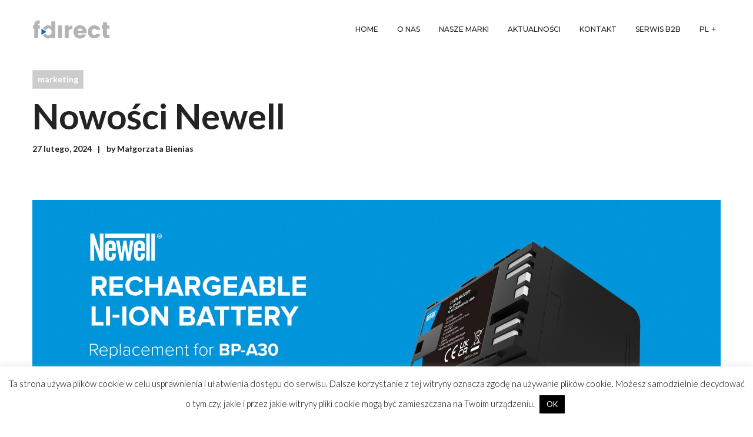

--- FILE ---
content_type: text/html; charset=UTF-8
request_url: https://fdirect.pl/nowosci-newel/
body_size: 22582
content:
<!DOCTYPE html>
<html lang="pl-PL"
	prefix="og: https://ogp.me/ns#" >
<head>
    <meta http-equiv="Content-Type" content="text/html; charset=UTF-8">
    <meta name="viewport" content="width=device-width, initial-scale=1, maximum-scale=1">    <meta http-equiv="X-UA-Compatible" content="IE=Edge">
    <link rel="pingback" href="https://fdirect.pl/xmlrpc.php">
    
        <script>
            var wpdm_site_url = 'https://fdirect.pl/';
            var wpdm_home_url = 'https://fdirect.pl/';
            var ajax_url = 'https://fdirect.pl/wp-admin/admin-ajax.php';
            var ajaxurl = 'https://fdirect.pl/wp-admin/admin-ajax.php';
            var wpdm_ajax_url = 'https://fdirect.pl/wp-admin/admin-ajax.php';
            var wpdm_ajax_popup = '0';
        </script>


        <title>Nowości Newell | Fdirect.pl</title>

        <script type="text/javascript">
            var custom_blog_css = "";
            if (document.getElementById("custom_blog_styles")) {
                document.getElementById("custom_blog_styles").innerHTML += custom_blog_css;
            } else if (custom_blog_css !== "") {
                document.head.innerHTML += '<style id="custom_blog_styles" type="text/css">'+custom_blog_css+'</style>';
            }
        </script>
                            <script>
                            /* You can add more configuration options to webfontloader by previously defining the WebFontConfig with your options */
                            if ( typeof WebFontConfig === "undefined" ) {
                                WebFontConfig = new Object();
                            }
                            WebFontConfig['google'] = {families: ['Montserrat:500,700', 'Lato:100,300,400,700,900,100italic,300italic,400italic,700italic,900italic']};

                            (function() {
                                var wf = document.createElement( 'script' );
                                wf.src = 'https://ajax.googleapis.com/ajax/libs/webfont/1.5.3/webfont.js';
                                wf.type = 'text/javascript';
                                wf.async = 'true';
                                var s = document.getElementsByTagName( 'script' )[0];
                                s.parentNode.insertBefore( wf, s );
                            })();
                        </script>
                        
		<!-- All in One SEO 4.0.18 -->
		<meta name="description" content="Akumulator Newell zamiennik BP-A30 do CanonZajmujesz się zawodowo fotografią, czy filmowaniem i nie chcesz przerwać pracy w nieodpowiednim momencie. A może filmujesz lub robisz zdjęcia na pamiątkę rodzinnych wydarzeń i boisz się przegapić najciekawsze chwile? Akumulator Newell zamiennik BP-A30 zapewnia wysoką jakość, bezpieczeństwo i zaawansowaną technologię, a wszystko to w atrakcyjnej cenie.W ofercie pojawiły się […]"/>
		<link rel="canonical" href="https://fdirect.pl/nowosci-newel/" />
		<meta property="og:site_name" content="Fdirect.pl | Delivering future" />
		<meta property="og:type" content="article" />
		<meta property="og:title" content="Nowości Newell | Fdirect.pl" />
		<meta property="og:description" content="Akumulator Newell zamiennik BP-A30 do CanonZajmujesz się zawodowo fotografią, czy filmowaniem i nie chcesz przerwać pracy w nieodpowiednim momencie. A może filmujesz lub robisz zdjęcia na pamiątkę rodzinnych wydarzeń i boisz się przegapić najciekawsze chwile? Akumulator Newell zamiennik BP-A30 zapewnia wysoką jakość, bezpieczeństwo i zaawansowaną technologię, a wszystko to w atrakcyjnej cenie.W ofercie pojawiły się […]" />
		<meta property="og:url" content="https://fdirect.pl/nowosci-newel/" />
		<meta property="article:published_time" content="2024-02-27T09:04:30Z" />
		<meta property="article:modified_time" content="2024-02-27T09:07:03Z" />
		<meta property="twitter:card" content="summary" />
		<meta property="twitter:domain" content="fdirect.pl" />
		<meta property="twitter:title" content="Nowości Newell | Fdirect.pl" />
		<meta property="twitter:description" content="Akumulator Newell zamiennik BP-A30 do CanonZajmujesz się zawodowo fotografią, czy filmowaniem i nie chcesz przerwać pracy w nieodpowiednim momencie. A może filmujesz lub robisz zdjęcia na pamiątkę rodzinnych wydarzeń i boisz się przegapić najciekawsze chwile? Akumulator Newell zamiennik BP-A30 zapewnia wysoką jakość, bezpieczeństwo i zaawansowaną technologię, a wszystko to w atrakcyjnej cenie.W ofercie pojawiły się […]" />
		<meta name="google" content="nositelinkssearchbox" />
		<script type="application/ld+json" class="aioseo-schema">
			{"@context":"https:\/\/schema.org","@graph":[{"@type":"WebSite","@id":"https:\/\/fdirect.pl\/#website","url":"https:\/\/fdirect.pl\/","name":"Fdirect.pl","description":"Delivering future","publisher":{"@id":"https:\/\/fdirect.pl\/#organization"}},{"@type":"Organization","@id":"https:\/\/fdirect.pl\/#organization","name":"Fdirect.pl","url":"https:\/\/fdirect.pl\/"},{"@type":"BreadcrumbList","@id":"https:\/\/fdirect.pl\/nowosci-newel\/#breadcrumblist","itemListElement":[{"@type":"ListItem","@id":"https:\/\/fdirect.pl\/#listItem","position":"1","item":{"@id":"https:\/\/fdirect.pl\/#item","name":"Home","description":"Przysz\u0142o\u015b\u0107 w zasi\u0119gu r\u0119ki Elektronika u\u017cytkowa, sprz\u0119t Foto, audio i Video +48 42 252 99 95 info @ fdirect.pl Brukowa 10, 91-341 \u0141\u00f3d\u017a, Polska Skontaktuj si\u0119 z nami DystrybucjaOferujemy produkty ponad 40 marek z ca\u0142ego \u015bwiataSzybka dostawaGwarantujemy szybk\u0105 dostaw\u0119 na terenie Unii EuropejskiejSerwisZapewniamy wysokiej jako\u015bci autoryzowany serwis Aktualno\u015bci 7 lutego, 2022Zestaw do bezprzewodowej transmisji d\u017awi\u0119ku Saramonic [\u2026]","url":"https:\/\/fdirect.pl\/"},"nextItem":"https:\/\/fdirect.pl\/nowosci-newel\/#listItem"},{"@type":"ListItem","@id":"https:\/\/fdirect.pl\/nowosci-newel\/#listItem","position":"2","item":{"@id":"https:\/\/fdirect.pl\/nowosci-newel\/#item","name":"Nowo\u015bci Newell","description":"Akumulator Newell zamiennik BP-A30 do CanonZajmujesz si\u0119 zawodowo fotografi\u0105, czy filmowaniem i nie chcesz przerwa\u0107 pracy w nieodpowiednim momencie. A mo\u017ce filmujesz lub robisz zdj\u0119cia na pami\u0105tk\u0119 rodzinnych wydarze\u0144 i boisz si\u0119 przegapi\u0107 najciekawsze chwile? Akumulator Newell zamiennik BP-A30 zapewnia wysok\u0105 jako\u015b\u0107, bezpiecze\u0144stwo i zaawansowan\u0105 technologi\u0119, a wszystko to w atrakcyjnej cenie.W ofercie pojawi\u0142y si\u0119 [\u2026]","url":"https:\/\/fdirect.pl\/nowosci-newel\/"},"previousItem":"https:\/\/fdirect.pl\/#listItem"}]},{"@type":"Person","@id":"https:\/\/fdirect.pl\/author\/mbienias\/#author","url":"https:\/\/fdirect.pl\/author\/mbienias\/","name":"Ma\u0142gorzata Bienias","image":{"@type":"ImageObject","@id":"https:\/\/fdirect.pl\/nowosci-newel\/#authorImage","url":"https:\/\/secure.gravatar.com\/avatar\/5ab3429899ce9cf44b07a86d26698d0f?s=96&d=mm&r=g","width":"96","height":"96","caption":"Ma\u0142gorzata Bienias"}},{"@type":"WebPage","@id":"https:\/\/fdirect.pl\/nowosci-newel\/#webpage","url":"https:\/\/fdirect.pl\/nowosci-newel\/","name":"Nowo\u015bci Newell | Fdirect.pl","description":"Akumulator Newell zamiennik BP-A30 do CanonZajmujesz si\u0119 zawodowo fotografi\u0105, czy filmowaniem i nie chcesz przerwa\u0107 pracy w nieodpowiednim momencie. A mo\u017ce filmujesz lub robisz zdj\u0119cia na pami\u0105tk\u0119 rodzinnych wydarze\u0144 i boisz si\u0119 przegapi\u0107 najciekawsze chwile? Akumulator Newell zamiennik BP-A30 zapewnia wysok\u0105 jako\u015b\u0107, bezpiecze\u0144stwo i zaawansowan\u0105 technologi\u0119, a wszystko to w atrakcyjnej cenie.W ofercie pojawi\u0142y si\u0119 [\u2026]","inLanguage":"pl-PL","isPartOf":{"@id":"https:\/\/fdirect.pl\/#website"},"breadcrumb":{"@id":"https:\/\/fdirect.pl\/nowosci-newel\/#breadcrumblist"},"author":"https:\/\/fdirect.pl\/nowosci-newel\/#author","creator":"https:\/\/fdirect.pl\/nowosci-newel\/#author","image":{"@type":"ImageObject","@id":"https:\/\/fdirect.pl\/#mainImage","url":"https:\/\/fdirect.pl\/wp-content\/uploads\/2024\/02\/Grafika-Akumulator-Newell-zamiennik-BP-A30-do-Canon_02.jpg","width":"2000","height":"800"},"primaryImageOfPage":{"@id":"https:\/\/fdirect.pl\/nowosci-newel\/#mainImage"},"datePublished":"2024-02-27T09:04:30+00:00","dateModified":"2024-02-27T09:07:03+00:00"},{"@type":"Article","@id":"https:\/\/fdirect.pl\/nowosci-newel\/#article","name":"Nowo\u015bci Newell | Fdirect.pl","description":"Akumulator Newell zamiennik BP-A30 do CanonZajmujesz si\u0119 zawodowo fotografi\u0105, czy filmowaniem i nie chcesz przerwa\u0107 pracy w nieodpowiednim momencie. A mo\u017ce filmujesz lub robisz zdj\u0119cia na pami\u0105tk\u0119 rodzinnych wydarze\u0144 i boisz si\u0119 przegapi\u0107 najciekawsze chwile? Akumulator Newell zamiennik BP-A30 zapewnia wysok\u0105 jako\u015b\u0107, bezpiecze\u0144stwo i zaawansowan\u0105 technologi\u0119, a wszystko to w atrakcyjnej cenie.W ofercie pojawi\u0142y si\u0119 [\u2026]","headline":"Nowo\u015bci Newell","author":{"@id":"https:\/\/fdirect.pl\/author\/mbienias\/#author"},"publisher":{"@id":"https:\/\/fdirect.pl\/#organization"},"datePublished":"2024-02-27T09:04:30+00:00","dateModified":"2024-02-27T09:07:03+00:00","articleSection":"Marketing","mainEntityOfPage":{"@id":"https:\/\/fdirect.pl\/nowosci-newel\/#webpage"},"isPartOf":{"@id":"https:\/\/fdirect.pl\/nowosci-newel\/#webpage"},"image":{"@type":"ImageObject","@id":"https:\/\/fdirect.pl\/#articleImage","url":"https:\/\/fdirect.pl\/wp-content\/uploads\/2024\/02\/Grafika-Akumulator-Newell-zamiennik-BP-A30-do-Canon_02.jpg","width":"2000","height":"800"}}]}
		</script>
		<!-- All in One SEO -->

<link rel='dns-prefetch' href='//www.google.com' />
<link rel='dns-prefetch' href='//use.fontawesome.com' />
<link rel='dns-prefetch' href='//s.w.org' />
<link rel="alternate" type="application/rss+xml" title="Fdirect.pl &raquo; Kanał z wpisami" href="https://fdirect.pl/feed/" />
<link rel="alternate" type="application/rss+xml" title="Fdirect.pl &raquo; Kanał z komentarzami" href="https://fdirect.pl/comments/feed/" />
<link rel="alternate" type="application/rss+xml" title="Fdirect.pl &raquo; Nowości Newell Kanał z komentarzami" href="https://fdirect.pl/nowosci-newel/feed/" />
<meta property="og:title" content="Nowości Newell"/><meta property="og:type" content="article"/><meta property="og:url" content="https://fdirect.pl/nowosci-newel/"/><meta property="og:site_name" content="Fdirect.pl"/><meta property="og:image" content="https://fdirect.pl/wp-content/uploads/2024/02/Grafika-Akumulator-Newell-zamiennik-BP-A30-do-Canon_02-768x307.jpg"/>		<script type="text/javascript">
			window._wpemojiSettings = {"baseUrl":"https:\/\/s.w.org\/images\/core\/emoji\/13.0.1\/72x72\/","ext":".png","svgUrl":"https:\/\/s.w.org\/images\/core\/emoji\/13.0.1\/svg\/","svgExt":".svg","source":{"concatemoji":"https:\/\/fdirect.pl\/wp-includes\/js\/wp-emoji-release.min.js?ver=5.6.8"}};
			!function(e,a,t){var n,r,o,i=a.createElement("canvas"),p=i.getContext&&i.getContext("2d");function s(e,t){var a=String.fromCharCode;p.clearRect(0,0,i.width,i.height),p.fillText(a.apply(this,e),0,0);e=i.toDataURL();return p.clearRect(0,0,i.width,i.height),p.fillText(a.apply(this,t),0,0),e===i.toDataURL()}function c(e){var t=a.createElement("script");t.src=e,t.defer=t.type="text/javascript",a.getElementsByTagName("head")[0].appendChild(t)}for(o=Array("flag","emoji"),t.supports={everything:!0,everythingExceptFlag:!0},r=0;r<o.length;r++)t.supports[o[r]]=function(e){if(!p||!p.fillText)return!1;switch(p.textBaseline="top",p.font="600 32px Arial",e){case"flag":return s([127987,65039,8205,9895,65039],[127987,65039,8203,9895,65039])?!1:!s([55356,56826,55356,56819],[55356,56826,8203,55356,56819])&&!s([55356,57332,56128,56423,56128,56418,56128,56421,56128,56430,56128,56423,56128,56447],[55356,57332,8203,56128,56423,8203,56128,56418,8203,56128,56421,8203,56128,56430,8203,56128,56423,8203,56128,56447]);case"emoji":return!s([55357,56424,8205,55356,57212],[55357,56424,8203,55356,57212])}return!1}(o[r]),t.supports.everything=t.supports.everything&&t.supports[o[r]],"flag"!==o[r]&&(t.supports.everythingExceptFlag=t.supports.everythingExceptFlag&&t.supports[o[r]]);t.supports.everythingExceptFlag=t.supports.everythingExceptFlag&&!t.supports.flag,t.DOMReady=!1,t.readyCallback=function(){t.DOMReady=!0},t.supports.everything||(n=function(){t.readyCallback()},a.addEventListener?(a.addEventListener("DOMContentLoaded",n,!1),e.addEventListener("load",n,!1)):(e.attachEvent("onload",n),a.attachEvent("onreadystatechange",function(){"complete"===a.readyState&&t.readyCallback()})),(n=t.source||{}).concatemoji?c(n.concatemoji):n.wpemoji&&n.twemoji&&(c(n.twemoji),c(n.wpemoji)))}(window,document,window._wpemojiSettings);
		</script>
		<style type="text/css">
img.wp-smiley,
img.emoji {
	display: inline !important;
	border: none !important;
	box-shadow: none !important;
	height: 1em !important;
	width: 1em !important;
	margin: 0 .07em !important;
	vertical-align: -0.1em !important;
	background: none !important;
	padding: 0 !important;
}
</style>
	<link rel='stylesheet' id='wp-block-library-css'  href='https://fdirect.pl/wp-includes/css/dist/block-library/style.min.css?ver=5.6.8' type='text/css' media='all' />
<link rel='stylesheet' id='contact-form-7-css'  href='https://fdirect.pl/wp-content/plugins/contact-form-7/includes/css/styles.css?ver=5.3.2' type='text/css' media='all' />
<link rel='stylesheet' id='cookie-law-info-css'  href='https://fdirect.pl/wp-content/plugins/cookie-law-info/public/css/cookie-law-info-public.css?ver=2.0.0' type='text/css' media='all' />
<link rel='stylesheet' id='cookie-law-info-gdpr-css'  href='https://fdirect.pl/wp-content/plugins/cookie-law-info/public/css/cookie-law-info-gdpr.css?ver=2.0.0' type='text/css' media='all' />
<link rel='stylesheet' id='wpdm-font-awesome-css'  href='https://use.fontawesome.com/releases/v5.11.2/css/all.css?ver=5.6.8' type='text/css' media='all' />
<link rel='stylesheet' id='wpdm-front-bootstrap-css'  href='https://fdirect.pl/wp-content/plugins/download-manager/assets/bootstrap/css/bootstrap.min.css?ver=5.6.8' type='text/css' media='all' />
<link rel='stylesheet' id='wpdm-front-css'  href='https://fdirect.pl/wp-content/plugins/download-manager/assets/css/front.css?ver=5.6.8' type='text/css' media='all' />
<link rel='stylesheet' id='slick-css'  href='https://fdirect.pl/wp-content/plugins/gt3-themes-core/core/elementor/assets/css/slick.css?ver=5.6.8' type='text/css' media='all' />
<link rel='stylesheet' id='elementor-blueimp-gallery-css'  href='https://fdirect.pl/wp-content/plugins/gt3-themes-core/core/elementor/assets/css/gallery.css?ver=5.6.8' type='text/css' media='all' />
<link rel='stylesheet' id='newsletter-css'  href='https://fdirect.pl/wp-content/plugins/newsletter/style.css?ver=7.0.3' type='text/css' media='all' />
<link rel='stylesheet' id='elementor-icons-css'  href='https://fdirect.pl/wp-content/plugins/elementor/assets/lib/eicons/css/elementor-icons.min.css?ver=5.13.0' type='text/css' media='all' />
<link rel='stylesheet' id='elementor-frontend-legacy-css'  href='https://fdirect.pl/wp-content/plugins/elementor/assets/css/frontend-legacy.min.css?ver=3.5.2' type='text/css' media='all' />
<link rel='stylesheet' id='elementor-frontend-css'  href='https://fdirect.pl/wp-content/plugins/elementor/assets/css/frontend.min.css?ver=3.5.2' type='text/css' media='all' />
<link rel='stylesheet' id='elementor-post-18073-css'  href='https://fdirect.pl/wp-content/uploads/elementor/css/post-18073.css?ver=1757056900' type='text/css' media='all' />
<link rel='stylesheet' id='gt3-elementor-core-frontend-css'  href='https://fdirect.pl/wp-content/plugins/gt3-themes-core/core/elementor/assets/css/frontend.css?ver=5.6.8' type='text/css' media='all' />
<link rel='stylesheet' id='elementor-post-22995-css'  href='https://fdirect.pl/wp-content/uploads/elementor/css/post-22995.css?ver=1757063017' type='text/css' media='all' />
<link rel='stylesheet' id='gt3-theme-default-style-css'  href='https://fdirect.pl/wp-content/themes/zohar/style.css?ver=1.0.9.6' type='text/css' media='all' />
<link rel='stylesheet' id='gt3-theme-icon-css'  href='https://fdirect.pl/wp-content/themes/zohar/fonts/theme-font/theme_icon.css?ver=5.6.8' type='text/css' media='all' />
<link rel='stylesheet' id='font-awesome-css'  href='https://fdirect.pl/wp-content/plugins/elementor/assets/lib/font-awesome/css/font-awesome.min.css?ver=4.7.0' type='text/css' media='all' />
<link rel='stylesheet' id='select2-css'  href='https://fdirect.pl/wp-content/themes/zohar/css/select2.min.css?ver=4.0.5' type='text/css' media='1' />
<link rel='stylesheet' id='gt3-theme-css'  href='https://fdirect.pl/wp-content/themes/zohar/css/theme.css?ver=1.0.9.6' type='text/css' media='all' />
<link rel='stylesheet' id='gt3-elementor-css'  href='https://fdirect.pl/wp-content/themes/zohar/css/base-elementor.css?ver=1.0.9.6' type='text/css' media='all' />
<link rel='stylesheet' id='gt3-photo-modules-css'  href='https://fdirect.pl/wp-content/themes/zohar/css/photo_modules.css?ver=1.0.9.6' type='text/css' media='all' />
<link rel='stylesheet' id='gt3-responsive-css'  href='https://fdirect.pl/wp-content/themes/zohar/css/responsive.css?ver=1.0.9.6' type='text/css' media='all' />
<style id='gt3-responsive-inline-css' type='text/css'>
/* Custom CSS */*{}body,.main_footer .widget-title,.widget-title,body .widget .yit-wcan-select-open,body .widget-hotspot,body div[id*="ajaxsearchlitesettings"].searchsettings form fieldset legend,.prev_next_links_fullwidht .link_item,span.elementor-drop-cap span.elementor-drop-cap-letter,input[type="date"],input[type="email"],input[type="number"],input[type="password"],input[type="search"],input[type="tel"],input[type="text"],input[type="url"],select,textarea,input[type="submit"],button,blockquote cite,blockquote code {font-family:Lato;}body {background:#ffffff;font-size:18px;line-height:30px;font-weight:300;color: #1e252f;}.post_share_block:hover > .post_share_wrap ul li {background:#ffffff;}.single .post_share_block:hover > .post_share_wrap ul li {background:#ffffff !important;}p {line-height: 1.6666666666667;}/* Secondaty Fonts */.secondary {font-family:Lato;font-size:14px;line-height:20px;font-weight:;color: #b0b0b0;}/* Custom Fonts */.module_team .team_info,h1,h2,h3,h4,h5,h6,.gt3_header_builder_component.gt3_header_builder_search_cat_component .gt3-search_cat-select,.main_wrapper .gt3_search_form:before,.widget_search .gt3_search_form label,.main_wrapper .gt3_search_form label,.main_wrapper .sidebar-container .widget_categories ul li > a:hover:before,.main_wrapper .sidebar-container .widget_product_categories ul li > a:hover:before,.main_wrapper .sidebar-container .widget_layered_nav ul li > a:hover:before,.logged-in-as a:hover,.sidebar-container .widget.widget_posts .recent_posts .post_title a,.gt3_header_builder_component .woocommerce-mini-cart__empty-message,.elementor-widget-gt3-core-button.gt3_portfolio_view_more_link_wrapper .gt3_module_button_elementor:not(.hover_type2):not(.hover_type4):not(.hover_type5) .elementor_gt3_btn_text,.elementor-widget-gt3-core-tabs .ui-tabs-nav .ui-state-default a,.single_prev_next_posts .gt3_post_navi:after,.elementor-widget-gt3-core-portfolio .portfolio_wrapper.hover_type6 .text_wrap .title,.gt3_price_item-elementor .gt3_item_cost_wrapper h3,.gt3-wpcf7-subscribe-style.gt3-light-style input[type="submit"] {color: #2a2e3a;}.gt3-wpcf7-subscribe-style.gt3-light-style input[type="submit"]:hover {background-color: #2a2e3a;}.search-results .blogpost_title a {color: #2a2e3a !important;}.search-results .blogpost_title a:hover {color: #1e73be !important;}.gt3_icon_box__icon--number,h1,h2,h3,h4,h5,h6,.strip_template .strip-item a span,.column1 .item_title a,.index_number,.price_item_btn a,.shortcode_tab_item_title,.gt3_twitter .twitt_title,.gt3-page-title .page_title_meta *,.gt3_page_title_cats a {font-family: Lato;font-weight: 700;}.gt3-page-title .page_title_meta.cpt_portf * {font-weight: inherit;}.gt3_page_title_cats a:hover,.format-video .gt3_video__play_button:hover,.widget .calendar_wrap tbody td > a:before,.portfolio_wrapper .elementor-widget-gt3-core-button.gt3_portfolio_view_more_link_wrapper .gt3_module_button_elementor:not(.hover_type2):not(.hover_type4):not(.hover_type5) a:hover {background: #1e73be;}h1,.elementor-widget-heading h1.elementor-heading-title {font-size:36px;line-height:43px;}h2,.elementor-widget-heading h2.elementor-heading-title,.elementor-widget-gt3-core-blog .blogpost_title {font-size:30px;line-height:40px;}h3,.elementor-widget-heading h3.elementor-heading-title,#customer_login h2,.gt3_header_builder__login-modal_container h2,.sidepanel .title{font-size:24px;line-height:36px;}h4,.elementor-widget-heading h4.elementor-heading-title {font-size:20px;line-height:33px;}h5,.elementor-widget-heading h5.elementor-heading-title {font-size:16px;line-height:28px;}h6,.elementor-widget-heading h6.elementor-heading-title {font-size:14px;line-height:24px;}.woocommerce-MyAccount-navigation ul li a,.diagram_item .chart,.item_title a ,.contentarea ul,.blog_post_media--link .blog_post_media__link_text p,.elementor-shortcode .has_only_email input[type="text"],.elementor-shortcode .has_only_email .mc_merge_var label, .woocommerce-LostPassword a:hover{color:#2a2e3a;}button,.gt3_header_builder_cart_component .buttons .button,.gt3_module_button a,.learn_more,.testimonials_title,blockquote p:last-child {font-family:Lato;}/* Theme color */a,.calendar_wrap thead,.gt3_practice_list__image-holder i,.load_more_works:hover,.copyright a:hover,.price_item .items_text ul li:before,.price_item.most_popular .item_cost_wrapper h3,.gt3_practice_list__title a:hover,#select2-gt3_product_cat-results li,.listing_meta,.ribbon_arrow,.flow_arrow,.main_wrapper ol > li:before,.main_wrapper #main_content ul.gt3_list_line li:before,.main_wrapper .elementor-section ul.gt3_list_line li:before,.main_wrapper #main_content ul.gt3_list_disc li:before,.main_wrapper .elementor-section ul.gt3_list_disc li:before,.top_footer a:hover,.top_footer .widget.widget_nav_menu ul li > a:hover,.main_wrapper .sidebar-container .widget_categories ul > li.current-cat > a,.main_wrapper .sidebar-container .widget_categories ul > li > a:hover,.single_prev_next_posts a:hover .gt3_post_navi:after,.sidebar .widget.gt3_widget.widget_search .search_form:before,.gt3_practice_list__link:before,.load_more_works,.woocommerce ul.products li.product .woocommerce-loop-product__title:hover,.woocommerce ul.cart_list li a:hover,ul.gt3_list_disc li:before,.woocommerce-MyAccount-navigation ul li a:hover,.elementor-widget-gt3-core-portfolio .portfolio_wrapper.hover_type6 .text_wrap:hover .title {color: #1e73be;}.gt3_practice_list__link:before,.load_more_works,.woocommerce ul.products:not(.list) li.product .gt3_woocommerce_open_control_tag div a:before,.woocommerce ul.products:not(.list) li.product .gt3_woocommerce_open_control_tag .added_to_cart:hover,.woocommerce ul.products:not(.list) li.product .gt3_woocommerce_open_control_tag div a:hover,#back_to_top.show:hover {background-color: #1e73be;}.comment-reply-link:hover,.main_wrapper .gt3_product_list_nav li a:hover {color: #1e73be;}.calendar_wrap caption,.widget .calendar_wrap table td#today:before {background: #1e73be;}.wpcf7-form label,.woocommerce div.product .woocommerce-tabs ul.tabs li a:hover,div:not(.packery_wrapper) .blog_post_preview .listing_meta a:hover,.blog_post_media--quote .quote_text a:hover {color: #1e73be;}.blogpost_title a:hover {color: #1e73be !important;}.gt3_icon_box__link a:before,.gt3_icon_box__link a:before,.stripe_item-divider{background-color: #1e73be;}.single-member-page .member-icon:hover,.single-member-page .team-link:hover,.module_testimonial blockquote:before,.module_testimonial .testimonials_title,.sidebar .widget_nav_menu .menu .menu-item > a:hover, .widget.widget_recent_entries > ul > li:hover a,.gt3_widget > ul > li a:hover,#main_content ul.wp-block-archives li > a:hover,#main_content ul.wp-block-categories li > a:hover,#main_content ul.wp-block-latest-posts li > a:hover,#respond #commentform p[class*="comment-form-"] > label.gt3_onfocus,.comment-notes .required,#cancel-comment-reply-link,.top_footer .widget.widget_recent_entries ul li > a:hover {color: #1e73be;}/* menu fonts */.main-menu>.gt3-menu-categories-title,.main-menu>ul,.main-menu>div>ul,.column_menu>ul,.column_menu>.gt3-menu-categories-title,.column_menu>div>ul {font-family:Montserrat;font-weight:500;line-height:22px;font-size:12px;letter-spacing: ;text-transform: uppercase;}/* sub menu styles */.main-menu ul.sub-menu li.menu-item:hover > a:hover,.column_menu ul li.menu-item:hover > a:hover,.main-menu .current_page_item,.main-menu .current-menu-item,.main-menu .current-menu-ancestor,.gt3_header_builder_menu_component .column_menu .menu li.current_page_item > a,.gt3_header_builder_menu_component .column_menu .menu li.current-menu-item > a,.gt3_header_builder_menu_component .column_menu .menu li.current-menu-ancestor > a,.column_menu .current_page_item,.column_menu .current-menu-item,.column_menu .current-menu-ancestor{color: #7a7a7a;}.main-menu ul li ul.sub-menu,.column_menu ul li ul.sub-menu,.main_header .header_search__inner .search_form,.mobile_menu_container {background-color: rgba(8,8,8,1) ;color: #ffffff ;}.main_header .header_search__inner .search_text::-webkit-input-placeholder{color: #ffffff !important;}.main_header .header_search__inner .search_text:-moz-placeholder {color: #ffffff !important;}.main_header .header_search__inner .search_text::-moz-placeholder {color: #ffffff !important;}.main_header .header_search__inner .search_text:-ms-input-placeholder {color: #ffffff !important;}/* widgets */body div[id*='ajaxsearchlitesettings'].searchsettings fieldset .label:hover,body div[id*='ajaxsearchlite'] .probox .proclose:hover,.module_team.type2 .team_title__text,.widget.widget_rss > ul > li a,.sidebar-container .widget.widget_posts .recent_posts .listing_meta span,.woocommerce ul.cart_list li .quantity,.woocommerce ul.product_list_widget li .quantity,.gt3_header_builder_cart_component__cart-container .total{color: #2a2e3a;}#back_to_top {background-color: #2a2e3a;}/* blog */.countdown-period,.gt3-page-title_default_color_a .gt3-page-title__content .gt3_breadcrumb a,.gt3-page-title_default_color_a .gt3-page-title__content .gt3_breadcrumb .gt3_pagination_delimiter,.module_team.type2 .team-positions,.widget.widget_recent_entries > ul > li a,.gt3_widget > ul > li a,#main_content ul.wp-block-archives li > a,#main_content ul.wp-block-categories li > a,#main_content ul.wp-block-latest-posts li > a,.comment-reply-link,.sidebar .widget_nav_menu .menu .menu-item > a,.gt3_module_button_list a,.blog_post_info,.likes_block.already_liked .icon,.likes_block.already_liked:hover .icon,blockquote cite:before,blockquote code:before,.header_search__inner .search_form{color: #1e252f;}div:not(.packery_wrapper) .blog_post_preview .listing_meta {color: rgba(30,37,47, 0.85);}.listing_meta span.post_category a:after {color: rgba(30,37,47, 0.85) !important;}body .gt3_module_related_posts .blog_post_preview .listing_meta {color: rgba(30,37,47, 0.65);}.blogpost_title i,.widget.widget_recent_comments > ul > li a:hover,.widget.widget_rss > ul > li:hover a,.sidebar-container .widget.widget_posts .recent_posts .post_title a:hover,.comment_info a:hover,.gt3_module_button_list a:hover,.elementor-widget-gt3-core-pricebox .price_button-elementor a:hover{color: #1e73be;}.gt3_header_builder_cart_component__cart-container .total strong,.prev_next_links .title,.widget.widget_recent_comments > ul > li a {color: #2a2e3a;}.elementor-widget-gt3-core-pricebox .price_button-elementor a,.gt3_module_title .carousel_arrows a:hover span,.stripe_item:after,.packery-item .packery_overlay,.ui-datepicker .ui-datepicker-buttonpane button.ui-state-hover,.woocommerce div.product form.cart .button,.wc-proceed-to-checkout a.checkout-button.button.alt.wc-forward:hover,.woocommerce-cart table.cart td.actions .coupon .button:hover{background: #1e73be;}.elementor-widget-gt3-core-pricebox .price_button-elementor a,.elementor-widget-gt3-core-pricebox .price_button-elementor a:hover,button:hover,.ui-datepicker .ui-datepicker-buttonpane button.ui-state-hover,.woocommerce ul.products li.product .gt3_woocommerce_open_control_tag_bottom div a,.woocommerce ul.products li.product .gt3_woocommerce_open_control_tag_bottom div a:hover,.woocommerce div.product form.cart .button,.woocommerce div.product form.cart .button:hover,.woocommerce-account .woocommerce-MyAccount-content .woocommerce-message--info .button,.woocommerce-account .woocommerce-MyAccount-content .woocommerce-message--info .button:hover {border-color: #1e73be;}.gt3_module_title .carousel_arrows a:hover span:before {border-color: #1e73be;}.gt3_module_title .carousel_arrows a span,.elementor-slick-slider .slick-slider .slick-prev:after,.elementor-slick-slider .slick-slider .slick-next:after,.woocommerce ul.products li.product .gt3_woocommerce_open_control_tag .button,.woocommerce div.product form.cart button.single_add_to_cart_button.button.alt:hover,.woocommerce .woocommerce-message a.button:hover,.wc-proceed-to-checkout a.checkout-button.button.alt.wc-forward,.woocommerce-cart table.cart td.actions .coupon .button,.woocommerce .woocommerce-message a.woocommerce-Button.button:hover,.woocommerce-account .woocommerce-MyAccount-content .woocommerce-message--info .button:hover,.woocommerce-account .woocommerce-MyAccount-content .woocommerce-Message.woocommerce-Message--info.woocommerce-info .button:hover {background: #2a2e3a;}.gt3_module_title .carousel_arrows a span:before {border-color: #2a2e3a;}.post_share_block:hover > a,.woocommerce ul.products li.product .gt3_woocommerce_open_control_tag_bottom div a:hover,.woocommerce ul.products.list li.product .gt3_woocommerce_open_control_tag div a:hover:before, .woocommerce ul.products li.product .gt3_woocommerce_open_control_tag_bottom div a:hover:before,.woocommerce div.product form.cart .button:hover,.single-product.woocommerce div.product .product_meta a:hover,.woocommerce div.product span.price,.likes_block:hover .icon,.woocommerce .gt3-pagination_nav nav.woocommerce-pagination ul li a.prev:hover,.woocommerce .gt3-pagination_nav nav.woocommerce-pagination ul li a.next:hover,.woocommerce .gt3-pagination_nav nav.woocommerce-pagination ul li a.gt3_show_all:hover,.woocommerce div.product div.images div.woocommerce-product-gallery__trigger:hover{color: #1e73be;}.gt3_practice_list__filter,.isotope-filter,.woocommerce ul.products li.product .price {color: #2a2e3a;}ul.products:not(.list) li.product:hover .gt3_woocommerce_open_control_tag div a{background: #2a2e3a;}.gt3_module_title .external_link .learn_more {line-height:30px;}.gt3_image_rotate .gt3_image_rotate_title {background:#ffffff;}blockquote:before,.blog_post_media__link_text a:hover,h3#reply-title a,.comment_author_says a:hover,.dropcap,.gt3_custom_text a,.gt3_custom_button i {color: #1e73be;}.main_wrapper .content-container ol > li:before,.main_wrapper #main_content ul[class*="gt3_list_"] li:before,.single .post_tags > span,h3#reply-title a:hover,.comment_author_says,.comment_author_says a {color: #2a2e3a;}::-moz-selection{background: #1e73be;}::selection{background: #1e73be;}.gt3_practice_list__overlay:before {background-color: #1e73be;}@media only screen and (max-width: 767px){.gt3-hotspot-shortcode-wrapper .gt3_tooltip{background-color: #ffffff;}}.top_footer .widget.widget_posts .recent_posts li > .recent_posts_content .post_title a,.top_footer .widget.widget_archive ul li > a,.top_footer .widget.widget_categories ul li > a,.top_footer .widget.widget_pages ul li > a,.top_footer .widget.widget_meta ul li > a,.top_footer .widget.widget_recent_comments ul li > a,.top_footer .widget.widget_recent_entries ul li > a,.main_footer .top_footer .widget h3.widget-title,.top_footer strong,.top_footer .widget-title {color: #232325 ;}.top_footer{color: #949494;}.main_footer .copyright{color: #949494;}.gt3_header_builder__section--top .gt3_currency_switcher:hover ul,.gt3_header_builder__section--top .gt3_lang_switcher:hover ul{background-color:rgba(255,255,255,1);}.gt3_header_builder__section--middle .gt3_currency_switcher:hover ul,.gt3_header_builder__section--middle .gt3_lang_switcher:hover ul{background-color:;}.gt3_header_builder__section--bottom .gt3_currency_switcher:hover ul,.gt3_header_builder__section--bottom .gt3_lang_switcher:hover ul{background-color:rgba(255,255,255,1);}@media only screen and (max-width: 1200px){.header_side_container .logo_container {max-width: 100px;}}@media only screen and (max-width: 767px){.header_side_container .logo_container {max-width: 100px;}}.woocommerce div.product form.cart .qty,.woocommerce nav.woocommerce-pagination ul li a,.woocommerce nav.woocommerce-pagination ul li span{font-family: Lato;}.quantity-spinner.quantity-up:hover,.quantity-spinner.quantity-down:hover,.woocommerce .gt3-products-header .gridlist-toggle:hover,.elementor-widget-gt3-core-accordion .item_title .ui-accordion-header-icon:before,.elementor-element.elementor-widget-gt3-core-accordion .accordion_wrapper .item_title.ui-accordion-header-active.ui-state-active,.elementor-widget-gt3-core-accordion .accordion_wrapper .item_title:hover{color: #1e73be;}.woocommerce #respond input#submit:hover,.woocommerce a.button:hover,.woocommerce button.button:hover,.woocommerce input.button:hover,.woocommerce #respond input#submit.alt:hover,.woocommerce a.button.alt:hover,.woocommerce button.button.alt:hover,.woocommerce input.button.alt:hover,.woocommerce #reviews a.button:hover,.woocommerce #reviews button.button:hover,.woocommerce #reviews input.button:hover,.woocommerce #respond input#submit.disabled:hover,.woocommerce #respond input#submit:disabled:hover,.woocommerce #respond input#submit:disabled[disabled]:hover,.woocommerce a.button.disabled:hover,.woocommerce a.button:disabled:hover,.woocommerce a.button:disabled[disabled]:hover,.woocommerce button.button.disabled:hover,.woocommerce button.button:disabled:hover,.woocommerce button.button:disabled[disabled]:hover,.woocommerce input.button.disabled:hover,.woocommerce input.button:disabled:hover,.woocommerce input.button:disabled[disabled]:hover{border-color: #1e73be;background-color: #1e73be;}.woocommerce #respond input#submit.alt.disabled:hover,.woocommerce #respond input#submit.alt:disabled:hover,.woocommerce #respond input#submit.alt:disabled[disabled]:hover,.woocommerce a.button.alt.disabled:hover,.woocommerce a.button.alt:disabled:hover,.woocommerce a.button.alt:disabled[disabled]:hover,.woocommerce button.button.alt.disabled:hover,.woocommerce button.button.alt:disabled:hover,.woocommerce button.button.alt:disabled[disabled]:hover,.woocommerce input.button.alt.disabled:hover,.woocommerce input.button.alt:disabled:hover,.woocommerce input.button.alt:disabled[disabled]:hover,.woocommerce div.product form.cart .qty,.woocommerce nav.woocommerce-pagination ul li a,.woocommerce nav.woocommerce-pagination ul li span{font-family: Lato;}.quantity-spinner.quantity-up:hover,.quantity-spinner.quantity-down:hover,.woocommerce .gt3-products-header .gridlist-toggle:hover,.elementor-widget-gt3-core-accordion .item_title .ui-accordion-header-icon:before,.elementor-element.elementor-widget-gt3-core-accordion .accordion_wrapper .item_title.ui-accordion-header-active.ui-state-active{color: #1e73be;}.woocommerce #respond input#submit:hover,.woocommerce a.button:hover,.woocommerce button.button:hover,.woocommerce input.button:hover,.woocommerce #respond input#submit.alt:hover,.woocommerce a.button.alt:hover,.woocommerce button.button.alt:hover,.woocommerce input.button.alt:hover,.woocommerce #reviews a.button:hover,.woocommerce #reviews button.button:hover,.woocommerce #reviews input.button:hover,.woocommerce #respond input#submit.disabled:hover,.woocommerce #respond input#submit:disabled:hover,.woocommerce #respond input#submit:disabled[disabled]:hover,.woocommerce a.button.disabled:hover,.woocommerce a.button:disabled:hover,.woocommerce a.button:disabled[disabled]:hover,.woocommerce button.button.disabled:hover,.woocommerce button.button:disabled:hover,.woocommerce button.button:disabled[disabled]:hover,.woocommerce input.button.disabled:hover,.woocommerce input.button:disabled:hover,.woocommerce input.button:disabled[disabled]:hover{border-color: #1e73be;background-color: #1e73be;}.woocommerce #respond input#submit.alt.disabled,.woocommerce #respond input#submit.alt:disabled,.woocommerce #respond input#submit.alt:disabled[disabled],.woocommerce a.button.alt.disabled,.woocommerce a.button.alt:disabled,.woocommerce a.button.alt:disabled[disabled],.woocommerce button.button.alt.disabled,.woocommerce button.button.alt:disabled,.woocommerce button.button.alt:disabled[disabled],.woocommerce input.button.alt.disabled,.woocommerce input.button.alt:disabled,.woocommerce input.button.alt:disabled[disabled]{color: #1e73be;}.woocommerce #respond input#submit.alt.disabled:hover,.woocommerce #respond input#submit.alt:disabled:hover,.woocommerce #respond input#submit.alt:disabled[disabled]:hover,.woocommerce a.button.alt.disabled:hover,.woocommerce a.button.alt:disabled:hover,.woocommerce a.button.alt:disabled[disabled]:hover,.woocommerce button.button.alt.disabled:hover,.woocommerce button.button.alt:disabled:hover,.woocommerce button.button.alt:disabled[disabled]:hover,.woocommerce input.button.alt.disabled:hover,.woocommerce input.button.alt:disabled:hover,.woocommerce input.button.alt:disabled[disabled]:hover,.woocommerce .woocommerce-message a.button {background-color: #1e73be;border-color: #1e73be;}.woocommerce table.shop_table .product-quantity .qty.allotted,.woocommerce div.product form.cart .qty.allotted,.image_size_popup .close,#yith-quick-view-content .product_meta,.single-product.woocommerce div.product .product_meta,.woocommerce div.product form.cart .variations td,.woocommerce div.product .woocommerce-tabs ul.tabs li,.woocommerce .widget_shopping_cart .total,.woocommerce.widget_shopping_cart .total,.woocommerce table.shop_table thead th,.woocommerce table.woocommerce-checkout-review-order-table tfoot td .woocommerce-Price-amount,.gt3_custom_tooltip {color: #2a2e3a;}.gt3_custom_tooltip:before,.gt3_price_item-elementor .label_text span{background: #2a2e3a;}.gt3_custom_tooltip:after {border-color: #2a2e3a transparent transparent transparent;}#yith-quick-view-content .product_meta a,#yith-quick-view-content .product_meta .sku,.single-product.woocommerce div.product .product_meta a,.single-product.woocommerce div.product .product_meta .sku,.select2-container--default .select2-selection--single .select2-selection__rendered,.woocommerce ul.products li.product .woocommerce-loop-product__title,.gt3_404_search .search_form label,.search_result_form .search_form label,.woocommerce .star-rating::before,.woocommerce #reviews p.stars span a,.woocommerce p.stars span a:hover~a::before,.woocommerce p.stars.selected span a.active~a::before,.select2-container--default .select2-results__option--highlighted[aria-selected],.select2-container--default .select2-results__option--highlighted[data-selected],.cart_list.product_list_widget a.remove,.elementor-widget-gt3-core-accordion .accordion_wrapper .item_title,.woocommerce .gt3-pagination_nav nav.woocommerce-pagination ul li .gt3_pagination_delimiter,.woocommerce .woocommerce-widget-layered-nav-list .woocommerce-widget-layered-nav-list__item span.count,.widget_categories ul li .post_count {color: #1e252f;} .woocommerce #reviews a.button:hover,.woocommerce #reviews button.button:hover,.woocommerce #reviews input.button:hover,.woocommerce div.product > .woocommerce-tabs ul.tabs li.active a,.woocommerce ul.products li.product a:hover .woocommerce-loop-product__title,.widget .calendar_wrap table td#today,.woocommerce ul.products li.product .woocommerce-loop-product__title:hover{color: #1e73be;}.woocommerce.single-product #respond #commentform textarea:focus,.woocommerce div.product > .woocommerce-tabs ul.tabs li.active a, .woocommerce div.product .woocommerce-tabs ul.tabs li a:hover{border-bottom-color: #1e73be;}.woocommerce .gridlist-toggle,.woocommerce .gt3-products-header .gt3-gridlist-toggle{background-color: #ffffff;}.price_item .item_cost_wrapper h3,.price_item-cost,.elementor-widget-slider-gt3 .slider_type_1 .controls .slick-position span:not(.all_slides),.elementor-widget-slider-gt3 .slider_type_3 .controls .slick-position span:not(.all_slides),.elementor-widget-slider-gt3 .controls .slick_control_text span:not(.all_slides),.ribbon_arrow .control_text span:not(.all_slides),.elementor-widget-tabs .elementor-tab-desktop-title,.woocommerce-cart .wc-proceed-to-checkout a.checkout-button,.woocommerce.widget_product_categories ul li:hover > a,.product-categories > li.cat-parent:hover .gt3-button-cat-open,.woocommerce .woocommerce-widget-layered-nav-list .woocommerce-widget-layered-nav-list__item:hover > a,.woocommerce .woocommerce-widget-layered-nav-list .woocommerce-widget-layered-nav-list__item:hover span,.cart_list.product_list_widget a.remove:hover,.woocommerce .return-to-shop a.button.wc-backward,.woocommerce ul.products li.product a:hover,.woocommerce table.shop_table td.product-remove a:hover:before,.woocommerce table.shop_table td.product-name a:hover{color: #1e73be;}.price_item .label_text span,a.bordered:hover,.woocommerce ul.products li.product .gt3_woocommerce_open_control_tag_bottom div a,.woocommerce-cart table.cart td.actions > .button:hover, .woocommerce-cart .shipping-calculator-form .button:hover,.woocommerce button.button.alt:hover,.woocommerce #payment .woocommerce-page #place_order,.woocommerce #payment .woocommerce-page #place_order:hover,.woocommerce .return-to-shop a.button.wc-backward:hover,.prev_next_links_fullwidht .link_item,span.ui-slider-handle.ui-state-default.ui-corner-all.ui-state-hover,body table.compare-list .add-to-cart td a:hover,.woocommerce ul.products li.product .gt3_woocommerce_open_control_tag .button:hover,.woocommerce .widget_price_filter .price_slider_amount .button:hover,.woocommerce-account .woocommerce-MyAccount-content .woocommerce-Message.woocommerce-Message--info.woocommerce-info .button,.woo_mini-count > span:not(:empty),input[type="submit"]:hover,button:hover,#review_form form#commentform input#submit:hover,.mc_signup_submit:hover,.woocommerce .widget_price_filter .ui-slider .ui-slider-range,.infinite-scroll-request > div{background-color: #1e73be;}.elementor-shortcode .mc_form_inside.has_only_email .mc_signup_submit:hover {background-color: rgba(30,37,47, 0.9);}ul.pagerblock li a,ul.pagerblock li span,.gt3_comments_pagination .page-numbers,.page-link .page-number,.woocommerce nav.woocommerce-pagination ul li a {color: rgba(30,37,47, 0.5);}ul.pagerblock li a:hover,.tagcloud a:hover,.woocommerce nav.woocommerce-pagination ul li a:hover{color: #1e252f;}ul.pagerblock li a.current,.woocommerce .gt3-products-bottom nav.woocommerce-pagination ul li .page-numbers.current,.page-link > span.page-number,input[type="submit"],button,.elementor-widget-gt3-core-tabs .ui-tabs-nav .ui-state-default.ui-tabs-active a,#review_form form#commentform input#submit,.mc_signup_submit,.woocommerce nav.woocommerce-pagination ul li span.current,.woocommerce #respond input#submit,.woocommerce a.button,.woocommerce button.button,.woocommerce input.button,.woocommerce #respond input#submit.alt,.woocommerce a.button.alt,.woocommerce button.button.alt,.woocommerce input.button.alt{background-color: #1e252f;}a.bordered:hover,.elementor-widget-tabs.elementor-tabs-view-horizontal .elementor-tab-desktop-title.elementor-active:after,.woocommerce .widget_price_filter .ui-slider .ui-slider-handle,.woocommerce .widget_price_filter .ui-slider .ui-slider-handle:before{border-color: #1e73be;}.price_item-cost,.countdown-section{font-family: Lato;}.price_item-cost span,.elementor-widget-slider-gt3 .controls .slick_control_text span.all_slides,.ribbon_arrow .control_text span.all_slides,.woocommerce ul.cart_list li a {color: #1e252f;}.fs_gallery_wrapper .status .first,.fs_gallery_wrapper .status .divider,.countdown-section,.page_nav_ancor a,.isotope-filter a,.isotope-filter a.active,.gt3_widget span.woocommerce-Price-amount.amount,.woocommerce table.shop_table td.product-remove a,.woocommerce table.shop_table td.product-name a,.sidebar-container .widget.widget_posts .recent_posts .listing_meta span,.gt3_header_builder_cart_component:hover .gt3_header_builder_cart_component__cart{color: #2a2e3a;}/* PixProof */.mfp-container button.mfp-arrow-right:hover {border-left-color: #1e73be;}.mfp-container button.mfp-arrow-left:hover {border-right-color: #1e73be;}/* End PixProof *//* Map */.map_info_marker {background: #f9f9f9;}.map_info_marker:after {border-color: #f9f9f9 transparent transparent transparent;}.marker_info_street_number,.marker_info_street,.footer_back2top .gt3_svg_line_icon{color: #1e73be;}.marker_info_desc {color: #1e73be;}.map_info_marker_content {font-family:Montserrat;font-weight:700;}.marker_info_divider:after {background: #1e73be;}.elementor-widget-gt3-core-button .gt3_module_button_elementor:not(.hover_type2) a,.elementor-widget-gt3-core-button .gt3_module_button_elementor .hover_type2 .gt3_module_button__container span.gt3_module_button__cover.front {border-color: #1e73be;}.elementor-element.elementor-widget-gt3-core-button .gt3_module_button_elementor a:not(.hover_type2):not(.hover_type5){border-color: #1e73be;background: #1e73be;}.elementor-widget-gt3-core-button .gt3_module_button_elementor .hover_type4 .gt3_module_button__cover:before {background: #1e73be;border: 0px solid #1e73be;}.elementor-widget-gt3-core-button .gt3_module_button_elementor:not(.hover_type2):not(.hover_type4):not(.hover_type5) a,.elementor-widget-gt3-core-button .gt3_module_button_elementor .hover_type2 .gt3_module_button__container span.gt3_module_button__cover.front,.elementor-widget-gt3-core-button .gt3_module_button_elementor .hover_type4 .gt3_module_button__cover:before,.elementor-widget-gt3-core-button .gt3_module_button_elementor .hover_type5 .gt3_module_button__container .gt3_module_button__cover.front:before,.elementor-widget-gt3-core-button .gt3_module_button_elementor .hover_type5 .gt3_module_button__container .gt3_module_button__cover.front:after,.elementor-widget-gt3-core-button .gt3_module_button_elementor .hover_type6 {background: #1e73be;}.elementor-widget-gt3-core-button .gt3_module_button_elementor.button_icon_icon:not(.hover_type2) a:hover .elementor_gt3_btn_icon,.elementor-widget-gt3-core-button .gt3_module_button_elementor .hover_type2 .gt3_module_button__container span.gt3_module_button__cover.back .elementor_btn_icon_container .elementor_gt3_btn_icon,.elementor-widget-gt3-core-button a:hover .icon_svg_btn,.elementor-element.elementor-widget-gt3-core-button .gt3_module_button_elementor a:hover,.elementor-widget-gt3-core-button a:not(.hover_type2):hover .elementor_gt3_btn_text,.elementor-widget-gt3-core-button .gt3_module_button_elementor .hover_type2 .gt3_module_button__container .gt3_module_button__cover.back .elementor_gt3_btn_text,.elementor-widget-gt3-core-button .gt3_module_button_elementor .hover_type4:hover .gt3_module_button__container .gt3_module_button__cover.front .elementor_gt3_btn_text {color: #1e73be;}.elementor-widget-gt3-core-button .gt3_module_button_elementor:not(.hover_type2) a:hover,.elementor-widget-gt3-core-button .gt3_module_button_elementor .hover_type2 .gt3_module_button__container span.gt3_module_button__cover.back {border-color: #1e73be;}.gt3_header_builder__section--top{background-color:rgba(255,255,255,1);color:#232325;/*height:100px;*/}.gt3_header_builder__section--top .gt3_header_builder__section-container{height:100px;background-color:rgba(255,255,255,0);}.gt3_header_builder__section--top ul.menu{line-height:100px;}.gt3_header_builder__section--top a:hover,.gt3_header_builder__section--top .menu-item.active_item > a,.gt3_header_builder__section--top .current-menu-item a,.gt3_header_builder__section--top .current-menu-ancestor > a,.gt3_header_builder__section--top .gt3_header_builder_login_component:hover .wpd_login__user_name,.gt3_header_builder__section--top .gt3_header_builder_wpml_component .wpml-ls-legacy-dropdown a:hover, .gt3_header_builder__section--top .gt3_header_builder_wpml_component .wpml-ls-legacy-dropdown a:focus, .gt3_header_builder__section--top .gt3_header_builder_wpml_component .wpml-ls-legacy-dropdown .wpml-ls-current-language:hover > a, .gt3_header_builder__section--top .gt3_header_builder_wpml_component .wpml-ls-legacy-dropdown-click a:hover, .gt3_header_builder__section--top .gt3_header_builder_wpml_component .wpml-ls-legacy-dropdown-click a:focus, .gt3_header_builder__section--top .gt3_header_builder_wpml_component .wpml-ls-legacy-dropdown-click .wpml-ls-current-language:hover > a{color:#232325;}.gt3_header_builder__section--middle{background-color:;color:#232325;/*height:100px;*/}.gt3_header_builder__section--middle .gt3_header_builder__section-container{height:100px;background-color:rgba(255,255,255,0);}.gt3_header_builder__section--middle ul.menu{line-height:100px;}.gt3_header_builder__section--middle a:hover,.gt3_header_builder__section--middle .menu-item.active_item > a,.gt3_header_builder__section--middle .current-menu-item a,.gt3_header_builder__section--middle .current-menu-ancestor > a,.gt3_header_builder__section--middle .gt3_header_builder_login_component:hover .wpd_login__user_name,.gt3_header_builder__section--middle .gt3_header_builder_wpml_component .wpml-ls-legacy-dropdown a:hover, .gt3_header_builder__section--middle .gt3_header_builder_wpml_component .wpml-ls-legacy-dropdown a:focus, .gt3_header_builder__section--middle .gt3_header_builder_wpml_component .wpml-ls-legacy-dropdown .wpml-ls-current-language:hover > a, .gt3_header_builder__section--middle .gt3_header_builder_wpml_component .wpml-ls-legacy-dropdown-click a:hover, .gt3_header_builder__section--middle .gt3_header_builder_wpml_component .wpml-ls-legacy-dropdown-click a:focus, .gt3_header_builder__section--middle .gt3_header_builder_wpml_component .wpml-ls-legacy-dropdown-click .wpml-ls-current-language:hover > a{color:#232325;}.gt3_header_builder__section--bottom{background-color:rgba(255,255,255,1);color:#232325;/*height:100px;*/}.gt3_header_builder__section--bottom .gt3_header_builder__section-container{height:100px;background-color:rgba(255,255,255,0);}.gt3_header_builder__section--bottom ul.menu{line-height:100px;}.gt3_header_builder__section--bottom a:hover,.gt3_header_builder__section--bottom .menu-item.active_item > a,.gt3_header_builder__section--bottom .current-menu-item a,.gt3_header_builder__section--bottom .current-menu-ancestor > a,.gt3_header_builder__section--bottom .gt3_header_builder_login_component:hover .wpd_login__user_name,.gt3_header_builder__section--bottom .gt3_header_builder_wpml_component .wpml-ls-legacy-dropdown a:hover, .gt3_header_builder__section--bottom .gt3_header_builder_wpml_component .wpml-ls-legacy-dropdown a:focus, .gt3_header_builder__section--bottom .gt3_header_builder_wpml_component .wpml-ls-legacy-dropdown .wpml-ls-current-language:hover > a, .gt3_header_builder__section--bottom .gt3_header_builder_wpml_component .wpml-ls-legacy-dropdown-click a:hover, .gt3_header_builder__section--bottom .gt3_header_builder_wpml_component .wpml-ls-legacy-dropdown-click a:focus, .gt3_header_builder__section--bottom .gt3_header_builder_wpml_component .wpml-ls-legacy-dropdown-click .wpml-ls-current-language:hover > a{color:#232325;}.gt3_header_builder__section--top__tablet{background-color:rgba(255,255,255,1);color:#232325;/*height:100px;*/}.gt3_header_builder__section--top__tablet .gt3_header_builder__section-container{height:100px;background-color:rgba(255,255,255,0);}.gt3_header_builder__section--top__tablet ul.menu{line-height:100px;}.gt3_header_builder__section--top__tablet a:hover,.gt3_header_builder__section--top__tablet .menu-item.active_item > a,.gt3_header_builder__section--top__tablet .current-menu-item a,.gt3_header_builder__section--top__tablet .current-menu-ancestor > a,.gt3_header_builder__section--top__tablet .gt3_header_builder_login_component:hover .wpd_login__user_name,.gt3_header_builder__section--top__tablet .gt3_header_builder_wpml_component .wpml-ls-legacy-dropdown a:hover, .gt3_header_builder__section--top__tablet .gt3_header_builder_wpml_component .wpml-ls-legacy-dropdown a:focus, .gt3_header_builder__section--top__tablet .gt3_header_builder_wpml_component .wpml-ls-legacy-dropdown .wpml-ls-current-language:hover > a, .gt3_header_builder__section--top__tablet .gt3_header_builder_wpml_component .wpml-ls-legacy-dropdown-click a:hover, .gt3_header_builder__section--top__tablet .gt3_header_builder_wpml_component .wpml-ls-legacy-dropdown-click a:focus, .gt3_header_builder__section--top__tablet .gt3_header_builder_wpml_component .wpml-ls-legacy-dropdown-click .wpml-ls-current-language:hover > a{color:#232325;}.gt3_header_builder__section--middle__tablet{background-color:;color:#232325;/*height:100px;*/}.gt3_header_builder__section--middle__tablet .gt3_header_builder__section-container{height:100px;background-color:rgba(255,255,255,0);}.gt3_header_builder__section--middle__tablet ul.menu{line-height:100px;}.gt3_header_builder__section--middle__tablet a:hover,.gt3_header_builder__section--middle__tablet .menu-item.active_item > a,.gt3_header_builder__section--middle__tablet .current-menu-item a,.gt3_header_builder__section--middle__tablet .current-menu-ancestor > a,.gt3_header_builder__section--middle__tablet .gt3_header_builder_login_component:hover .wpd_login__user_name,.gt3_header_builder__section--middle__tablet .gt3_header_builder_wpml_component .wpml-ls-legacy-dropdown a:hover, .gt3_header_builder__section--middle__tablet .gt3_header_builder_wpml_component .wpml-ls-legacy-dropdown a:focus, .gt3_header_builder__section--middle__tablet .gt3_header_builder_wpml_component .wpml-ls-legacy-dropdown .wpml-ls-current-language:hover > a, .gt3_header_builder__section--middle__tablet .gt3_header_builder_wpml_component .wpml-ls-legacy-dropdown-click a:hover, .gt3_header_builder__section--middle__tablet .gt3_header_builder_wpml_component .wpml-ls-legacy-dropdown-click a:focus, .gt3_header_builder__section--middle__tablet .gt3_header_builder_wpml_component .wpml-ls-legacy-dropdown-click .wpml-ls-current-language:hover > a{color:#232325;}.gt3_header_builder__section--bottom__tablet{background-color:rgba(255,255,255,1);color:#232325;/*height:100px;*/}.gt3_header_builder__section--bottom__tablet .gt3_header_builder__section-container{height:100px;background-color:rgba(255,255,255,0);}.gt3_header_builder__section--bottom__tablet ul.menu{line-height:100px;}.gt3_header_builder__section--bottom__tablet a:hover,.gt3_header_builder__section--bottom__tablet .menu-item.active_item > a,.gt3_header_builder__section--bottom__tablet .current-menu-item a,.gt3_header_builder__section--bottom__tablet .current-menu-ancestor > a,.gt3_header_builder__section--bottom__tablet .gt3_header_builder_login_component:hover .wpd_login__user_name,.gt3_header_builder__section--bottom__tablet .gt3_header_builder_wpml_component .wpml-ls-legacy-dropdown a:hover, .gt3_header_builder__section--bottom__tablet .gt3_header_builder_wpml_component .wpml-ls-legacy-dropdown a:focus, .gt3_header_builder__section--bottom__tablet .gt3_header_builder_wpml_component .wpml-ls-legacy-dropdown .wpml-ls-current-language:hover > a, .gt3_header_builder__section--bottom__tablet .gt3_header_builder_wpml_component .wpml-ls-legacy-dropdown-click a:hover, .gt3_header_builder__section--bottom__tablet .gt3_header_builder_wpml_component .wpml-ls-legacy-dropdown-click a:focus, .gt3_header_builder__section--bottom__tablet .gt3_header_builder_wpml_component .wpml-ls-legacy-dropdown-click .wpml-ls-current-language:hover > a{color:#232325;}.gt3_header_builder__section--top__mobile{background-color:rgba(255,255,255,1);color:#232325;/*height:100px;*/}.gt3_header_builder__section--top__mobile .gt3_header_builder__section-container{height:100px;background-color:rgba(255,255,255,0);}.gt3_header_builder__section--top__mobile ul.menu{line-height:100px;}.gt3_header_builder__section--top__mobile a:hover,.gt3_header_builder__section--top__mobile .menu-item.active_item > a,.gt3_header_builder__section--top__mobile .current-menu-item a,.gt3_header_builder__section--top__mobile .current-menu-ancestor > a,.gt3_header_builder__section--top__mobile .gt3_header_builder_login_component:hover .wpd_login__user_name,.gt3_header_builder__section--top__mobile .gt3_header_builder_wpml_component .wpml-ls-legacy-dropdown a:hover, .gt3_header_builder__section--top__mobile .gt3_header_builder_wpml_component .wpml-ls-legacy-dropdown a:focus, .gt3_header_builder__section--top__mobile .gt3_header_builder_wpml_component .wpml-ls-legacy-dropdown .wpml-ls-current-language:hover > a, .gt3_header_builder__section--top__mobile .gt3_header_builder_wpml_component .wpml-ls-legacy-dropdown-click a:hover, .gt3_header_builder__section--top__mobile .gt3_header_builder_wpml_component .wpml-ls-legacy-dropdown-click a:focus, .gt3_header_builder__section--top__mobile .gt3_header_builder_wpml_component .wpml-ls-legacy-dropdown-click .wpml-ls-current-language:hover > a{color:#232325;}.gt3_header_builder__section--middle__mobile{background-color:;color:#232325;/*height:100px;*/}.gt3_header_builder__section--middle__mobile .gt3_header_builder__section-container{height:100px;background-color:rgba(255,255,255,0);}.gt3_header_builder__section--middle__mobile ul.menu{line-height:100px;}.gt3_header_builder__section--middle__mobile a:hover,.gt3_header_builder__section--middle__mobile .menu-item.active_item > a,.gt3_header_builder__section--middle__mobile .current-menu-item a,.gt3_header_builder__section--middle__mobile .current-menu-ancestor > a,.gt3_header_builder__section--middle__mobile .gt3_header_builder_login_component:hover .wpd_login__user_name,.gt3_header_builder__section--middle__mobile .gt3_header_builder_wpml_component .wpml-ls-legacy-dropdown a:hover, .gt3_header_builder__section--middle__mobile .gt3_header_builder_wpml_component .wpml-ls-legacy-dropdown a:focus, .gt3_header_builder__section--middle__mobile .gt3_header_builder_wpml_component .wpml-ls-legacy-dropdown .wpml-ls-current-language:hover > a, .gt3_header_builder__section--middle__mobile .gt3_header_builder_wpml_component .wpml-ls-legacy-dropdown-click a:hover, .gt3_header_builder__section--middle__mobile .gt3_header_builder_wpml_component .wpml-ls-legacy-dropdown-click a:focus, .gt3_header_builder__section--middle__mobile .gt3_header_builder_wpml_component .wpml-ls-legacy-dropdown-click .wpml-ls-current-language:hover > a{color:#232325;}.gt3_header_builder__section--bottom__mobile{background-color:rgba(255,255,255,1);color:#232325;/*height:100px;*/}.gt3_header_builder__section--bottom__mobile .gt3_header_builder__section-container{height:100px;background-color:rgba(255,255,255,0);}.gt3_header_builder__section--bottom__mobile ul.menu{line-height:100px;}.gt3_header_builder__section--bottom__mobile a:hover,.gt3_header_builder__section--bottom__mobile .menu-item.active_item > a,.gt3_header_builder__section--bottom__mobile .current-menu-item a,.gt3_header_builder__section--bottom__mobile .current-menu-ancestor > a,.gt3_header_builder__section--bottom__mobile .gt3_header_builder_login_component:hover .wpd_login__user_name,.gt3_header_builder__section--bottom__mobile .gt3_header_builder_wpml_component .wpml-ls-legacy-dropdown a:hover, .gt3_header_builder__section--bottom__mobile .gt3_header_builder_wpml_component .wpml-ls-legacy-dropdown a:focus, .gt3_header_builder__section--bottom__mobile .gt3_header_builder_wpml_component .wpml-ls-legacy-dropdown .wpml-ls-current-language:hover > a, .gt3_header_builder__section--bottom__mobile .gt3_header_builder_wpml_component .wpml-ls-legacy-dropdown-click a:hover, .gt3_header_builder__section--bottom__mobile .gt3_header_builder_wpml_component .wpml-ls-legacy-dropdown-click a:focus, .gt3_header_builder__section--bottom__mobile .gt3_header_builder_wpml_component .wpml-ls-legacy-dropdown-click .wpml-ls-current-language:hover > a{color:#232325;}.sticky_header .gt3_header_builder__section--top,.sticky_header .gt3_header_builder__section--top__tablet,.sticky_header .gt3_header_builder__section--top__mobile{background-color:rgba(255,255,255,1);color:#222328;}.sticky_header .gt3_header_builder__section--top a:hover,.sticky_header .gt3_header_builder__section--top ul.menu > .menu-item.active_item > a,.sticky_header .gt3_header_builder__section--top ul.menu > .current-menu-item > a,.sticky_header .gt3_header_builder__section--top ul.menu > .current-menu-ancestor > a,.sticky_header .gt3_header_builder__section--top .gt3_header_builder_login_component:hover .wpd_login__user_name,.sticky_header .gt3_header_builder__section--top .gt3_header_builder_wpml_component .wpml-ls-legacy-dropdown a:hover, .sticky_header .gt3_header_builder__section--top .gt3_header_builder_wpml_component .wpml-ls-legacy-dropdown a:focus, .sticky_header .gt3_header_builder__section--top .gt3_header_builder_wpml_component .wpml-ls-legacy-dropdown .wpml-ls-current-language:hover > a, .sticky_header .gt3_header_builder__section--top .gt3_header_builder_wpml_component .wpml-ls-legacy-dropdown-click a:hover, .sticky_header .gt3_header_builder__section--top .gt3_header_builder_wpml_component .wpml-ls-legacy-dropdown-click a:focus, .sticky_header .gt3_header_builder__section--top .gt3_header_builder_wpml_component .wpml-ls-legacy-dropdown-click .wpml-ls-current-language:hover > a{color:#232325;}.sticky_header .gt3_header_builder__section--top .gt3_header_builder__section-container{height:58px;}.sticky_header .gt3_header_builder__section--top ul.menu{line-height:58px;}.sticky_header .gt3_header_builder__section--middle,.sticky_header .gt3_header_builder__section--middle__tablet,.sticky_header .gt3_header_builder__section--middle__mobile{background-color:rgba(255,255,255,1);color:#222328;}.sticky_header .gt3_header_builder__section--middle a:hover,.sticky_header .gt3_header_builder__section--middle ul.menu > .menu-item.active_item > a,.sticky_header .gt3_header_builder__section--middle ul.menu > .current-menu-item > a,.sticky_header .gt3_header_builder__section--middle ul.menu > .current-menu-ancestor > a,.sticky_header .gt3_header_builder__section--middle .gt3_header_builder_login_component:hover .wpd_login__user_name,.sticky_header .gt3_header_builder__section--middle .gt3_header_builder_wpml_component .wpml-ls-legacy-dropdown a:hover, .sticky_header .gt3_header_builder__section--middle .gt3_header_builder_wpml_component .wpml-ls-legacy-dropdown a:focus, .sticky_header .gt3_header_builder__section--middle .gt3_header_builder_wpml_component .wpml-ls-legacy-dropdown .wpml-ls-current-language:hover > a, .sticky_header .gt3_header_builder__section--middle .gt3_header_builder_wpml_component .wpml-ls-legacy-dropdown-click a:hover, .sticky_header .gt3_header_builder__section--middle .gt3_header_builder_wpml_component .wpml-ls-legacy-dropdown-click a:focus, .sticky_header .gt3_header_builder__section--middle .gt3_header_builder_wpml_component .wpml-ls-legacy-dropdown-click .wpml-ls-current-language:hover > a{color:#232325;}.sticky_header .gt3_header_builder__section--middle .gt3_header_builder__section-container{height:58px;}.sticky_header .gt3_header_builder__section--middle ul.menu{line-height:58px;}.sticky_header .gt3_header_builder__section--bottom,.sticky_header .gt3_header_builder__section--bottom__tablet,.sticky_header .gt3_header_builder__section--bottom__mobile{background-color:rgba(255,255,255,1);color:#222328;}.sticky_header .gt3_header_builder__section--bottom a:hover,.sticky_header .gt3_header_builder__section--bottom ul.menu > .menu-item.active_item > a,.sticky_header .gt3_header_builder__section--bottom ul.menu > .current-menu-item > a,.sticky_header .gt3_header_builder__section--bottom ul.menu > .current-menu-ancestor > a,.sticky_header .gt3_header_builder__section--bottom .gt3_header_builder_login_component:hover .wpd_login__user_name,.sticky_header .gt3_header_builder__section--bottom .gt3_header_builder_wpml_component .wpml-ls-legacy-dropdown a:hover, .sticky_header .gt3_header_builder__section--bottom .gt3_header_builder_wpml_component .wpml-ls-legacy-dropdown a:focus, .sticky_header .gt3_header_builder__section--bottom .gt3_header_builder_wpml_component .wpml-ls-legacy-dropdown .wpml-ls-current-language:hover > a, .sticky_header .gt3_header_builder__section--bottom .gt3_header_builder_wpml_component .wpml-ls-legacy-dropdown-click a:hover, .sticky_header .gt3_header_builder__section--bottom .gt3_header_builder_wpml_component .wpml-ls-legacy-dropdown-click a:focus, .sticky_header .gt3_header_builder__section--bottom .gt3_header_builder_wpml_component .wpml-ls-legacy-dropdown-click .wpml-ls-current-language:hover > a{color:#232325;}.sticky_header .gt3_header_builder__section--bottom .gt3_header_builder__section-container{height:58px;}.sticky_header .gt3_header_builder__section--bottom ul.menu{line-height:58px;}div.gt3-single-product-sticky .gt3_thumb_grid,div.gt3-single-product-sticky .woocommerce-product-gallery:nth-child(1),div.gt3-single-product-sticky .gt3-single-content-wrapper{margin-top: 204px;}div.gt3-single-product-sticky{margin-top: -204px;}
</style>
<link rel='stylesheet' id='google-fonts-1-css'  href='https://fonts.googleapis.com/css?family=Roboto%3A100%2C100italic%2C200%2C200italic%2C300%2C300italic%2C400%2C400italic%2C500%2C500italic%2C600%2C600italic%2C700%2C700italic%2C800%2C800italic%2C900%2C900italic%7CRoboto+Slab%3A100%2C100italic%2C200%2C200italic%2C300%2C300italic%2C400%2C400italic%2C500%2C500italic%2C600%2C600italic%2C700%2C700italic%2C800%2C800italic%2C900%2C900italic&#038;display=auto&#038;subset=latin-ext&#038;ver=5.6.8' type='text/css' media='all' />
<script type='text/javascript' id='jquery-core-js-extra'>
/* <![CDATA[ */
var gt3_themes_core = {"ajaxurl":"https:\/\/fdirect.pl\/wp-admin\/admin-ajax.php"};
/* ]]> */
</script>
<script type='text/javascript' src='https://fdirect.pl/wp-includes/js/jquery/jquery.min.js?ver=3.5.1' id='jquery-core-js'></script>
<script type='text/javascript' src='https://fdirect.pl/wp-includes/js/jquery/jquery-migrate.min.js?ver=3.3.2' id='jquery-migrate-js'></script>
<script type='text/javascript' id='cookie-law-info-js-extra'>
/* <![CDATA[ */
var Cli_Data = {"nn_cookie_ids":[],"cookielist":[],"non_necessary_cookies":{"necessary":[],"non-necessary":[]},"ccpaEnabled":"","ccpaRegionBased":"","ccpaBarEnabled":"","ccpaType":"gdpr","js_blocking":"","custom_integration":"","triggerDomRefresh":""};
var cli_cookiebar_settings = {"animate_speed_hide":"500","animate_speed_show":"500","background":"#FFF","border":"#b1a6a6c2","border_on":"","button_1_button_colour":"#000","button_1_button_hover":"#000000","button_1_link_colour":"#fff","button_1_as_button":"1","button_1_new_win":"","button_2_button_colour":"#333","button_2_button_hover":"#292929","button_2_link_colour":"#444","button_2_as_button":"","button_2_hidebar":"","button_3_button_colour":"#000","button_3_button_hover":"#000000","button_3_link_colour":"#fff","button_3_as_button":"1","button_3_new_win":"","button_4_button_colour":"#000","button_4_button_hover":"#000000","button_4_link_colour":"#1e73be","button_4_as_button":"","font_family":"inherit","header_fix":"","notify_animate_hide":"1","notify_animate_show":"","notify_div_id":"#cookie-law-info-bar","notify_position_horizontal":"right","notify_position_vertical":"bottom","scroll_close":"","scroll_close_reload":"","accept_close_reload":"","reject_close_reload":"","showagain_tab":"","showagain_background":"#fff","showagain_border":"#000","showagain_div_id":"#cookie-law-info-again","showagain_x_position":"100px","text":"#000","show_once_yn":"","show_once":"10000","logging_on":"","as_popup":"","popup_overlay":"1","bar_heading_text":"","cookie_bar_as":"banner","popup_showagain_position":"bottom-right","widget_position":"left"};
var log_object = {"ajax_url":"https:\/\/fdirect.pl\/wp-admin\/admin-ajax.php"};
/* ]]> */
</script>
<script type='text/javascript' src='https://fdirect.pl/wp-content/plugins/cookie-law-info/public/js/cookie-law-info-public.js?ver=2.0.0' id='cookie-law-info-js'></script>
<script type='text/javascript' src='https://fdirect.pl/wp-content/plugins/download-manager/assets/bootstrap/js/bootstrap.min.js?ver=5.6.8' id='wpdm-front-bootstrap-js'></script>
<script type='text/javascript' id='frontjs-js-extra'>
/* <![CDATA[ */
var wpdm_url = {"home":"https:\/\/fdirect.pl\/","site":"https:\/\/fdirect.pl\/","ajax":"https:\/\/fdirect.pl\/wp-admin\/admin-ajax.php"};
var wpdm_asset = {"spinner":"<i class=\"fas fa-sun fa-spin\"><\/i>"};
/* ]]> */
</script>
<script type='text/javascript' src='https://fdirect.pl/wp-content/plugins/download-manager/assets/js/front.js?ver=5.6.8' id='frontjs-js'></script>
<script type='text/javascript' src='https://fdirect.pl/wp-content/themes/zohar/js/select2.full.min.js?ver=4.0.5' id='select2-js'></script>
<link rel="https://api.w.org/" href="https://fdirect.pl/wp-json/" /><link rel="alternate" type="application/json" href="https://fdirect.pl/wp-json/wp/v2/posts/22995" /><link rel="EditURI" type="application/rsd+xml" title="RSD" href="https://fdirect.pl/xmlrpc.php?rsd" />
<link rel="wlwmanifest" type="application/wlwmanifest+xml" href="https://fdirect.pl/wp-includes/wlwmanifest.xml" /> 
<meta name="generator" content="WordPress 5.6.8" />
<link rel='shortlink' href='https://fdirect.pl/?p=22995' />
<link rel="alternate" type="application/json+oembed" href="https://fdirect.pl/wp-json/oembed/1.0/embed?url=https%3A%2F%2Ffdirect.pl%2Fnowosci-newel%2F" />
<link rel="alternate" type="text/xml+oembed" href="https://fdirect.pl/wp-json/oembed/1.0/embed?url=https%3A%2F%2Ffdirect.pl%2Fnowosci-newel%2F&#038;format=xml" />
<style type='text/css'> .ae_data .elementor-editor-element-setting {
                        display:none !important;
                }
                </style><script language="JavaScript" type="text/javascript">
 
 
;(function($) {
 
'use strict'
 
var testMobile;
var isMobile = {
Android: function() {
return navigator.userAgent.match(/Android/i);
},
BlackBerry: function() {
return navigator.userAgent.match(/BlackBerry/i);
},
iOS: function() {
return navigator.userAgent.match(/iPhone|iPad|iPod/i);
},
Opera: function() {
return navigator.userAgent.match(/Opera Mini/i);
},
Windows: function() {
return navigator.userAgent.match(/IEMobile/i);
},
any: function() {
return (isMobile.Android() || isMobile.BlackBerry() || isMobile.iOS() || isMobile.Opera() || isMobile.Windows());
}
};
 
var parallax = function() {
testMobile = isMobile.any();
if (testMobile == null) {
$(".parallax").parallax("50%", 0.3);
}
};
 
// Dom Ready
$(function() {
parallax();
});
})(jQuery);
 
/*
jQuery Parallax 1.1.3
Author: Ian Lunn
Plugin URL: http://www.ianlunn.co.uk/plugins/jquery-parallax/
 
Dual licensed under the MIT and GPL licenses:
http://www.opensource.org/licenses/mit-license.php
http://www.gnu.org/licenses/gpl.html
*/
!function(n){var t=n(window),e=t.height();t.resize(function(){e=t.height()}),n.fn.parallax=function(o,r,i){function u(){var i=t.scrollTop();l.each(function(t,u){var l=n(u),f=l.offset().top,s=a(l);i>f+s||f>i+e||l.css("backgroundPosition",o+" "+Math.round((l.data("firstTop")-i)*r)+"px")})}var a,l=n(this);l.each(function(t,e){$element=n(e),$element.data("firstTop",$element.offset().top)}),a=i?function(n){return n.outerHeight(!0)}:function(n){return n.height()},(arguments.length<1||null===o)&&(o="50%"),(arguments.length<2||null===r)&&(r=.1),(arguments.length<3||null===i)&&(i=!0),t.bind("scroll",u).resize(u),u()}}(jQuery);
 
</script>
	
<!-- Global site tag (gtag.js) - Google Analytics -->
<script async src="https://www.googletagmanager.com/gtag/js?id=UA-62475311-4"></script>
<script>
  window.dataLayer = window.dataLayer || [];
  function gtag(){dataLayer.push(arguments);}
  gtag('js', new Date());

  gtag('config', 'UA-62475311-4');
</script>

<style type="text/css">.recentcomments a{display:inline !important;padding:0 !important;margin:0 !important;}</style><link rel="icon" href="https://fdirect.pl/wp-content/uploads/2019/02/cropped-fdirect-favicon-1-32x32.png" sizes="32x32" />
<link rel="icon" href="https://fdirect.pl/wp-content/uploads/2019/02/cropped-fdirect-favicon-1-192x192.png" sizes="192x192" />
<link rel="apple-touch-icon" href="https://fdirect.pl/wp-content/uploads/2019/02/cropped-fdirect-favicon-1-180x180.png" />
<meta name="msapplication-TileImage" content="https://fdirect.pl/wp-content/uploads/2019/02/cropped-fdirect-favicon-1-270x270.png" />
		<style type="text/css" id="wp-custom-css">
			table.blueTable tbody tr {
  font-size: 13px;
  font-weight: bold;
  color: #373737;
}

table.blueTable tbody tr .links a{
  font-size: 13px;
  font-weight: bold;
  color: #373737;
}


.wc-product-table tbody td {
  font-size: 12px;
	  font-weight: 400;
  color: #373737;
}


.wc-product-table tbody td a{
  font-size: 15px;
  font-weight: 500;
  color: #373737;
}


/* remove transition for objects with the class 'parallax' */
.parallax {
    transition: none !important;
}


td.col-price
 {
    text-align: right;
}

td.col-stock
 {
    text-align: right;
}

.widget.widget_product_categories ul li {
	
	
	font-size: 16px;
	  font-weight: 400;
	line-height: 14px

} 

.woocommerce ul.products li.product .woocommerce-loop-category__title,
.woocommerce ul.products li.product .woocommerce-loop-product__title,
.woocommerce ul.products li.product h3{
	line-height: 1.3;
	padding: 10px 25px 10px 0;
	font-size: 16px;
	font-weight: 600;
}

.single-product.woocommerce div.product .product_title{
	font-size: 26px;
	font-weight: 700;
	line-height: 1.3;
	margin-top: 7px;
	margin-bottom: 7px;
}


.product-categories > li.cat-parent > .children{
	display: none;
	padding-top: 14px;
	}

.product-categories > li.cat-parent .gt3-button-cat-open{
	line-height: 1.6;
	position: absolute;
	z-index: 1;
	top: 0;
	right: 0;
	width: 15px;
	cursor: pointer;
	text-align: center;
}


.product-categories li.cat-item .current-cat {
		font-weight: 700;
}

.product-categories > li.cat-parent .gt3-button-cat-open{
	line-height: 1.6;
	position: absolute;
	z-index: 1;
	top: -7px;
	right: 0;
	width: 15px;
	cursor: pointer;
	text-align: center;
 
}

.wcc_block li.cat-item {
	line-height: 1;
	top: 0;
	right: 0;
  font-weight: 400;
	cursor: pointer;
	

}

aside > .widget + .widget,
.elementor-widget-sidebar > .widget + .widget,
.main_footer .widget + .widget {
    margin-top: 40px;
}

ul{
    /*margin: 0 0 0 18px;*/
    padding: 10px 0 0px 0;
    margin-top: 0;
}

ul.wcsop-front-actions-list {
		width: auto;
    background: #eee;
    padding: 10px;
}

ul.wcsop-front-actions-list li:before {
		content: ''!important;
	margin: 0!important;
}

#srcp .btn {
    height: auto;
}
		</style>
		<style type="text/css" title="dynamic-css" class="options-output">.gt3_delimiter1{height:1em;}.gt3_delimiter2{height:1em;}.gt3_delimiter3{height:1em;}.gt3_delimiter4{height:1em;}.gt3_delimiter5{height:1em;}.gt3_delimiter6{height:1em;}</style><script type='text/javascript'>
jQuery(document).ready(function(){

});
</script><meta name="generator" content="WordPress Download Manager 5.0.4" />
                    <link href="https://fonts.googleapis.com/css?family=Rubik" rel="stylesheet">
        <style>
            .w3eden .fetfont,
            .w3eden .btn,
            .w3eden .btn.wpdm-front h3.title,
            .w3eden .wpdm-social-lock-box .IN-widget a span:last-child,
            .w3eden #xfilelist .panel-heading,
            .w3eden .wpdm-frontend-tabs a,
            .w3eden .alert:before,
            .w3eden .panel .panel-heading,
            .w3eden .discount-msg,
            .w3eden .panel.dashboard-panel h3,
            .w3eden #wpdm-dashboard-sidebar .list-group-item,
            .w3eden #package-description .wp-switch-editor,
            .w3eden .w3eden.author-dashbboard .nav.nav-tabs li a,
            .w3eden .wpdm_cart thead th,
            .w3eden #csp .list-group-item,
            .w3eden .modal-title {
                font-family: Rubik, -apple-system, BlinkMacSystemFont, "Segoe UI", Roboto, Helvetica, Arial, sans-serif, "Apple Color Emoji", "Segoe UI Emoji", "Segoe UI Symbol";
                text-transform: uppercase;
                font-weight: 700;
            }
            .w3eden #csp .list-group-item{
                text-transform: unset;
            }

            /* WPDM Link/Page Template Styles */        </style>
                        <style>

            :root{
                --color-primary: #4a8eff;
                --color-primary-rgb: 74, 142, 255;
                --color-primary-hover: #4a8eff;
                --color-primary-active: #4a8eff;
                --color-secondary: #6c757d;
                --color-secondary-rgb: 108, 117, 125;
                --color-secondary-hover: #6c757d;
                --color-secondary-active: #6c757d;
                --color-success: #18ce0f;
                --color-success-rgb: 24, 206, 15;
                --color-success-hover: #18ce0f;
                --color-success-active: #18ce0f;
                --color-info: #2CA8FF;
                --color-info-rgb: 44, 168, 255;
                --color-info-hover: #2CA8FF;
                --color-info-active: #2CA8FF;
                --color-warning: #FFB236;
                --color-warning-rgb: 255, 178, 54;
                --color-warning-hover: #FFB236;
                --color-warning-active: #FFB236;
                --color-danger: #ff5062;
                --color-danger-rgb: 255, 80, 98;
                --color-danger-hover: #ff5062;
                --color-danger-active: #ff5062;
                --color-green: #30b570;
                --color-blue: #0073ff;
                --color-purple: #8557D3;
                --color-red: #ff5062;
                --color-muted: rgba(69, 89, 122, 0.6);
                --wpdm-font: "Rubik", -apple-system, BlinkMacSystemFont, "Segoe UI", Roboto, Helvetica, Arial, sans-serif, "Apple Color Emoji", "Segoe UI Emoji", "Segoe UI Symbol";
            }
            .wpdm-download-link.btn.btn-primary{
                border-radius: 4px;
            }


        </style>
        </head>


<body data-rsssl=1 class="post-template-default single single-post postid-22995 single-format-standard  elementor-default elementor-kit-18073 elementor-page elementor-page-22995" data-theme-color="#1e73be" >
    <div class='gt3_header_builder header_over_bg--tablet-off header_over_bg--mobile-off'><div class='gt3_header_builder__container'><div class='gt3_header_builder__section gt3_header_builder__section--middle'><div class='gt3_header_builder__section-container container'><div class='middle_left left header_side'><div class='header_side_container'><div class='logo_container sticky_logo_enable tablet_logo_enable mobile_logo_enable'><a href='https://fdirect.pl/'><img class="default_logo" src="https://fdirect.pl/wp-content/uploads/2019/02/logo.svg" alt="logo" style="height:40px;"><img class="sticky_logo" src="https://fdirect.pl/wp-content/uploads/2019/02/logo.svg" alt="logo" style="height:40px;"><img class="tablet_logo" src="https://fdirect.pl/wp-content/uploads/2019/02/logo300.png" alt="logo"><img class="mobile_logo" src="https://fdirect.pl/wp-content/uploads/2019/02/logo300.png" alt="logo"></a></div></div></div><div class='middle_right right header_side'><div class='header_side_container'><div class='gt3_header_builder_component gt3_header_builder_menu_component'><nav class='main-menu main_menu_container'><ul id="menu-main-menu" class="menu"><li id="menu-item-6197" class="menu-item menu-item-type-post_type menu-item-object-page menu-item-home menu-item-6197"><a href="https://fdirect.pl/"><span>Home</span></a></li>
<li id="menu-item-6177" class="menu-item menu-item-type-post_type menu-item-object-page menu-item-6177"><a href="https://fdirect.pl/o-nas/"><span>O nas</span></a></li>
<li id="menu-item-16205" class="menu-item menu-item-type-post_type menu-item-object-page menu-item-16205"><a href="https://fdirect.pl/nasze-marki/"><span>Nasze marki</span></a></li>
<li id="menu-item-5688" class="menu-item menu-item-type-post_type menu-item-object-page menu-item-5688"><a href="https://fdirect.pl/aktualnosci/"><span>Aktualności</span></a></li>
<li id="menu-item-5696" class="menu-item menu-item-type-post_type menu-item-object-page menu-item-5696"><a href="https://fdirect.pl/contacts/"><span>Kontakt</span></a></li>
<li id="menu-item-16171" class="menu-item menu-item-type-custom menu-item-object-custom menu-item-16171"><a href="https://b2b.fdirect.eu"><span>Serwis B2B</span></a></li>
<li id="menu-item-18525" class="menu-item menu-item-type-custom menu-item-object-custom menu-item-has-children menu-item-18525"><a href="#"><span>PL</span></a>
<ul class="sub-menu">
	<li id="menu-item-18526" class="menu-item menu-item-type-custom menu-item-object-custom menu-item-18526"><a href="https://fdirect.eu/"><span>EN</span></a></li>
	<li id="menu-item-18527" class="menu-item menu-item-type-custom menu-item-object-custom menu-item-18527"><a href="https://fdirect.eu/de/"><span>DE</span></a></li>
	<li id="menu-item-18528" class="menu-item menu-item-type-custom menu-item-object-custom menu-item-18528"><a href="https://fdirect.eu/fr/"><span>FR</span></a></li>
</ul>
</li>
</ul></nav><div class="mobile-navigation-toggle"><div class="toggle-box"><div class="toggle-inner"></div></div></div></div></div></div></div></div></div><div class='sticky_header header_sticky_shadow' data-sticky-type="classic" data-sticky-number="305"><div class='gt3_header_builder__container'><div class='gt3_header_builder__section gt3_header_builder__section--middle'><div class='gt3_header_builder__section-container container'><div class='middle_left left header_side'><div class='header_side_container'><div class='logo_container sticky_logo_enable tablet_logo_enable mobile_logo_enable'><a href='https://fdirect.pl/'><img class="default_logo" src="https://fdirect.pl/wp-content/uploads/2019/02/logo.svg" alt="logo" style="height:40px;"><img class="sticky_logo" src="https://fdirect.pl/wp-content/uploads/2019/02/logo.svg" alt="logo" style="height:40px;"><img class="tablet_logo" src="https://fdirect.pl/wp-content/uploads/2019/02/logo300.png" alt="logo"><img class="mobile_logo" src="https://fdirect.pl/wp-content/uploads/2019/02/logo300.png" alt="logo"></a></div></div></div><div class='middle_right right header_side'><div class='header_side_container'><div class='gt3_header_builder_component gt3_header_builder_menu_component'><nav class='main-menu main_menu_container'><ul id="menu-main-menu-1" class="menu"><li class="menu-item menu-item-type-post_type menu-item-object-page menu-item-home menu-item-6197"><a href="https://fdirect.pl/"><span>Home</span></a></li>
<li class="menu-item menu-item-type-post_type menu-item-object-page menu-item-6177"><a href="https://fdirect.pl/o-nas/"><span>O nas</span></a></li>
<li class="menu-item menu-item-type-post_type menu-item-object-page menu-item-16205"><a href="https://fdirect.pl/nasze-marki/"><span>Nasze marki</span></a></li>
<li class="menu-item menu-item-type-post_type menu-item-object-page menu-item-5688"><a href="https://fdirect.pl/aktualnosci/"><span>Aktualności</span></a></li>
<li class="menu-item menu-item-type-post_type menu-item-object-page menu-item-5696"><a href="https://fdirect.pl/contacts/"><span>Kontakt</span></a></li>
<li class="menu-item menu-item-type-custom menu-item-object-custom menu-item-16171"><a href="https://b2b.fdirect.eu"><span>Serwis B2B</span></a></li>
<li class="menu-item menu-item-type-custom menu-item-object-custom menu-item-has-children menu-item-18525"><a href="#"><span>PL</span></a>
<ul class="sub-menu">
	<li class="menu-item menu-item-type-custom menu-item-object-custom menu-item-18526"><a href="https://fdirect.eu/"><span>EN</span></a></li>
	<li class="menu-item menu-item-type-custom menu-item-object-custom menu-item-18527"><a href="https://fdirect.eu/de/"><span>DE</span></a></li>
	<li class="menu-item menu-item-type-custom menu-item-object-custom menu-item-18528"><a href="https://fdirect.eu/fr/"><span>FR</span></a></li>
</ul>
</li>
</ul></nav><div class="mobile-navigation-toggle"><div class="toggle-box"><div class="toggle-inner"></div></div></div></div></div></div></div></div></div></div><div class="mobile_menu_container"><div class='container'><div class='gt3_header_builder_component gt3_header_builder_menu_component'><nav class='main-menu main_menu_container'><ul id="menu-main-menu-2" class="menu"><li class="menu-item menu-item-type-post_type menu-item-object-page menu-item-home menu-item-6197"><a href="https://fdirect.pl/"><span>Home</span></a></li>
<li class="menu-item menu-item-type-post_type menu-item-object-page menu-item-6177"><a href="https://fdirect.pl/o-nas/"><span>O nas</span></a></li>
<li class="menu-item menu-item-type-post_type menu-item-object-page menu-item-16205"><a href="https://fdirect.pl/nasze-marki/"><span>Nasze marki</span></a></li>
<li class="menu-item menu-item-type-post_type menu-item-object-page menu-item-5688"><a href="https://fdirect.pl/aktualnosci/"><span>Aktualności</span></a></li>
<li class="menu-item menu-item-type-post_type menu-item-object-page menu-item-5696"><a href="https://fdirect.pl/contacts/"><span>Kontakt</span></a></li>
<li class="menu-item menu-item-type-custom menu-item-object-custom menu-item-16171"><a href="https://b2b.fdirect.eu"><span>Serwis B2B</span></a></li>
<li class="menu-item menu-item-type-custom menu-item-object-custom menu-item-has-children menu-item-18525"><a href="#"><span>PL</span></a>
<ul class="sub-menu">
	<li class="menu-item menu-item-type-custom menu-item-object-custom menu-item-18526"><a href="https://fdirect.eu/"><span>EN</span></a></li>
	<li class="menu-item menu-item-type-custom menu-item-object-custom menu-item-18527"><a href="https://fdirect.eu/de/"><span>DE</span></a></li>
	<li class="menu-item menu-item-type-custom menu-item-object-custom menu-item-18528"><a href="https://fdirect.eu/fr/"><span>FR</span></a></li>
</ul>
</li>
</ul></nav></div></div></div></div> <script type="text/javascript">
                var custom_page_title_style = "@media only screen and (max-width: 1200px){.gt3-page-title_wrapper .gt3-page-title{padding-top: 20px;padding-bottom: 20px;}}@media only screen and (max-width: 767px){.gt3-page-title_wrapper .gt3-page-title{padding-top: 20px;padding-bottom: 20px;}}";
                if (document.getElementById("custom_page_title_style")) {
                    document.getElementById("custom_page_title_style").innerHTML += custom_page_title_style;
                } else if (custom_page_title_style !== "") {
                    document.body.innerHTML += '<style id="custom_page_title_style" type="text/css">'+custom_page_title_style+'</style>';
                }</script><div class="gt3-page-title_wrapper"><div class='gt3-page-title gt3-page-title_horiz_align_left gt3-page-title_vert_align_middle gt3-page-title_default_color_a' style="background-color:#ffffff;height:180px;color:#232325;margin-bottom:60px;"><div class='gt3-page-title__inner '><div class='container'><div class='gt3-page-title__content'><div class='gt3_page_title_cats'><a href="https://fdirect.pl/cat/marketing/" rel="category tag">Marketing</a></div><div class='page_title'><h1>Nowości Newell</h1></div>
                                        <div class='page_title_meta'>
                                            <span class='post_date'>27 lutego, 2024</span>
                                            <span class='post_author'>by <a href='https://fdirect.pl/author/mbienias/'>Małgorzata Bienias</a></span></div></div></div></div><a href='https://fdirect.pl/nowosci-w-ofercie-smartwatchy-zeblaze/' title='Nowości w ofercie smartwatchy Zeblaze' class='page_title_post_link prev_link'><span>Prev</span></a><a href='https://fdirect.pl/nowe-produkty-od-hy/' title='Nowe produkty od H&amp;Y' class='page_title_post_link next_link'><span>Next</span></a></div></div>    <div class="site_wrapper fadeOnLoad">
                <div class="main_wrapper">
	<div class="container">
        <div class="row sidebar_none">
            <div class="content-container span12">
                <section id='main_content'>
					<div class="blog_post_preview format-standard-image">
						<div class="single_meta post-22995 post type-post status-publish format-standard has-post-thumbnail hentry category-marketing">
							<div class="item_wrapper">
								<div class="blog_content">
									<div class="blog_post_media"><img src="https://fdirect.pl/wp-content/uploads/2024/02/Grafika-Akumulator-Newell-zamiennik-BP-A30-do-Canon_02.jpg" alt="" /></div>		<div data-elementor-type="wp-post" data-elementor-id="22995" class="elementor elementor-22995" data-elementor-settings="[]">
						<div class="elementor-inner">
							<div class="elementor-section-wrap">
							<section class="elementor-section elementor-top-section elementor-element elementor-element-4dffc8a5 elementor-section-boxed elementor-section-height-default elementor-section-height-default" data-id="4dffc8a5" data-element_type="section">
						<div class="elementor-container elementor-column-gap-default">
							<div class="elementor-row">
					<div class="elementor-column elementor-col-100 elementor-top-column elementor-element elementor-element-248bbdea" data-id="248bbdea" data-element_type="column">
			<div class="elementor-column-wrap elementor-element-populated">
							<div class="elementor-widget-wrap">
						<div class="elementor-element elementor-element-1a364291 elementor-widget elementor-widget-text-editor" data-id="1a364291" data-element_type="widget" data-widget_type="text-editor.default">
				<div class="elementor-widget-container">
								<div class="elementor-text-editor elementor-clearfix">
				<p><a href="https://b2b.fdirect.eu/pl/akumulatory-dedykowane/9225-akumulator-newell-zamiennik-bp-a30-do-canon.html">Akumulator Newell zamiennik BP-A30 do Canon</a></p><p>Zajmujesz się zawodowo fotografią, czy filmowaniem i nie chcesz przerwać pracy w nieodpowiednim momencie. A może filmujesz lub robisz zdjęcia na pamiątkę rodzinnych wydarzeń i boisz się przegapić najciekawsze chwile? Akumulator Newell zamiennik BP-A30 zapewnia wysoką jakość, bezpieczeństwo i zaawansowaną technologię, a wszystko to w atrakcyjnej cenie.</p><p>W ofercie pojawiły się również nowe modele adapterów płytek do ładowarek DC-LCD. Od dziś kupisz następujące modele:<br />&#8211; <a href="https://b2b.fdirect.eu/pl/akcesoria-do-ladowarek/632-adapter-płytka-ładowarki-newell-do-akumulatorów-en-el14-do-nikon.html">Adapter-płytka ładowarki Newell do akumulatorów EN-EL14 do Nikon</a><br />&#8211; <a href="https://b2b.fdirect.eu/pl/akcesoria-do-ladowarek/9226-adapter-płytka-ładowarki-newell-do-akumulatorów-np-w126-do-fujifilm.html">Adapter-płytka ładowarki Newell do akumulatorów NP-W126 do Fujifilm</a><br />&#8211; <a href="https://b2b.fdirect.eu/pl/akcesoria-do-ladowarek/9227-adapter-płytka-ładowarki-newell-do-akumulatorów-lp-e17-do-canon.html">Adapter-płytka ładowarki Newell do akumulatorów LP-E17 do Canon</a><br />&#8211; <a href="https://b2b.fdirect.eu/pl/akcesoria-do-ladowarek/9228-adapter-płytka-ładowarki-newell-do-akumulatorów-blx-1-do-olympus.html">Adapter-płytka ładowarki Newell do akumulatorów BLX-1 do Olympus</a></p>					</div>
						</div>
				</div>
						</div>
					</div>
		</div>
								</div>
					</div>
		</section>
				<section class="elementor-section elementor-top-section elementor-element elementor-element-2e41e98 elementor-section-boxed elementor-section-height-default elementor-section-height-default" data-id="2e41e98" data-element_type="section">
						<div class="elementor-container elementor-column-gap-default">
							<div class="elementor-row">
					<div class="elementor-column elementor-col-100 elementor-top-column elementor-element elementor-element-1315bc6" data-id="1315bc6" data-element_type="column">
			<div class="elementor-column-wrap elementor-element-populated">
							<div class="elementor-widget-wrap">
						<div class="gt3-core-button--alignment_right elementor-element elementor-element-cf29e68 animated-fast elementor-invisible elementor-widget elementor-widget-gt3-core-button" data-id="cf29e68" data-element_type="widget" data-settings="{&quot;_animation&quot;:&quot;headShake&quot;}" data-widget_type="gt3-core-button.default">
				<div class="elementor-widget-container">
				<div class="gt3_module_button_elementor size_normal alignment_right button_icon_image hover_none ">
		<a class="button_size_elementor_normal alignment_right border_icon_image hover_none btn_icon_position_right" href="https://b2b.fdirect.eu/pl/nowe-produkty" target="_blank">
				<span class="gt3_module_button__container">
											<span class="gt3_module_button__cover front"><span class="elementor_gt3_btn_text">Zobacz więcej nowości</span><span class="elementor_btn_icon_container"><span class="icon_svg_btn"><svg version="1.1" xmlns="http://www.w3.org/2000/svg" xmlns:xlink="http://www.w3.org/1999/xlink" x="0px" y="0px"
	 viewBox="0 0 512 512" style="enable-background:new 0 0 512 512;" xml:space="preserve">
<path d="M501.333,245.325H10.667C4.779,245.325,0,250.104,0,255.992s4.779,10.667,10.667,10.667h490.667
			c5.888,0,10.667-4.779,10.667-10.667S507.221,245.325,501.333,245.325z"/>
		<path d="M508.864,248.461L338.197,77.795c-4.16-4.16-10.923-4.16-15.083,0c-4.16,4.16-4.16,10.923,0,15.083l170.667,170.667
			c2.091,2.069,4.821,3.115,7.552,3.115c2.731,0,5.461-1.045,7.531-3.115C513.024,259.384,513.024,252.621,508.864,248.461z"/>
		<path d="M508.864,248.461c-4.16-4.16-10.923-4.16-15.083,0L323.115,419.128c-4.16,4.16-4.16,10.923,0,15.083
			c2.091,2.069,4.821,3.115,7.552,3.115c2.731,0,5.461-1.045,7.531-3.115l170.667-170.667
			C513.024,259.384,513.024,252.621,508.864,248.461z"/>
</svg></span></span></span>
															</span>
		</a>
	</div>

		</div>
				</div>
						</div>
					</div>
		</div>
								</div>
					</div>
		</section>
						</div>
						</div>
					</div>
											<div class="dn"></div>
									<div class="clear post_clear"></div>

																		
									
									<div class="clear"></div>
								</div>
							</div>
						</div>
					</div>
									</section>
			</div>
					</div>

	</div>

		<div class="single_prev_next_posts">
		<div class="container">
			<div class="fleft"><a href="https://fdirect.pl/nowosci-w-ofercie-smartwatchy-zeblaze/" rel="prev"><span class="gt3_post_navi" data-title="Nowości w ofercie smartwatchy Zeblaze">Prev</span></a></div><a href="javascript:history.back()" class="port_back2grid"><span class="port_back2grid_box1"></span><span class="port_back2grid_box2"></span><span class="port_back2grid_box3"></span><span class="port_back2grid_box4"></span></a><div class="fright"><a href="https://fdirect.pl/nowe-produkty-od-hy/" rel="next"><span class="gt3_post_navi" data-title="Nowe produkty od H&amp;Y">Next</span></a></div>		</div>
	</div>
	        </div><!-- .main_wrapper -->
	</div><!-- .site_wrapper -->
	<div class='back_to_top_container'><a href='javascript:void(0)' class='gt3_back2top' id='back_to_top'></a></div><footer class='main_footer fadeOnLoad clearfix' style=" background-color :#f5f5f5;" id='footer'><div class='top_footer column_4 align-left'><div class='container'><div class='row' style="padding-top:70px;padding-bottom:76px;"><div class='span3'><div id="text-8" class="widget gt3_widget widget_text">			<div class="textwidget"><p><img loading="lazy" class="alignnone wp-image-5793 " src="https://fdirect.pl/wp-content/uploads/2019/02/logo300.png" alt="" width="131" height="47" srcset="https://fdirect.pl/wp-content/uploads/2019/02/logo300.png 303w, https://fdirect.pl/wp-content/uploads/2019/02/logo300-300x108.png 300w" sizes="(max-width: 131px) 100vw, 131px" /><br />
Dystrybutor i producent sprzętów elektroniki użytkowej, foto, video i audio.</p>
</div>
		</div></div><div class='span3'><div id="nav_menu-2" class="widget gt3_widget widget_nav_menu"><h4 class="widget-title">Przydatne linki</h4><div class="menu-quick-links-container"><ul id="menu-quick-links" class="menu"><li id="menu-item-9694" class="menu-item menu-item-type-post_type menu-item-object-page menu-item-9694"><a href="https://fdirect.pl/o-nas/">O nas</a></li>
<li id="menu-item-9695" class="menu-item menu-item-type-post_type menu-item-object-page menu-item-9695"><a href="https://fdirect.pl/aktualnosci/">Aktualności</a></li>
<li id="menu-item-9696" class="menu-item menu-item-type-post_type menu-item-object-page menu-item-9696"><a href="https://fdirect.pl/contacts/">Kontakt</a></li>
<li id="menu-item-16178" class="menu-item menu-item-type-post_type menu-item-object-page menu-item-privacy-policy menu-item-16178"><a href="https://fdirect.pl/privacy-policy/">Polityka prywatności i cookies</a></li>
</ul></div></div></div><div class='span3'><div id="newsletterwidget-2" class="widget gt3_widget widget_newsletterwidget"><h4 class="widget-title">Newsletter</h4>Informacje o nowościach.<div class="tnp tnp-widget"><form method="post" action="https://fdirect.pl/?na=s">

<input type='hidden' name='nl[]' value='1'>
<input type="hidden" name="nr" value="widget"><input type="hidden" name="nlang" value=""><div class="tnp-field tnp-field-email"><label for="tnp-email">Email</label>
<input class="tnp-email" type="email" name="ne" value="" required></div>
<div class="tnp-field tnp-field-button"><input class="tnp-submit" type="submit" value="Zapisz się" >
</div>
</form>
</div></div></div><div class='span3'><div id="text-9" class="widget gt3_widget widget_text"><h4 class="widget-title">Kontakt</h4>			<div class="textwidget"><p><img loading="lazy" class="wp-image-19130 alignnone" src="https://fdirect.pl/wp-content/uploads/2022/02/kontakt.gif" alt="" width="98" height="23" /><br />
tel. +48 42 252 99 95</p>
<p><a href="https://goo.gl/maps/YsfRSuJwMmk">Brukowa 10, 91-341 Łódź</a></p>
</div>
		</div></div></div></div></div><div class='copyright align-center' style="background-color:#cecece;"><div class='container'><div class='row' style="padding-top:17px;padding-bottom:17px;"><div class='span12'><p>FDIRECT © 2022. All Rights Reserved.</p></div></div></div></div></footer><!--googleoff: all--><div id="cookie-law-info-bar" data-nosnippet="true"><span>Ta strona używa plików cookie w celu usprawnienia i ułatwienia dostępu do serwisu. Dalsze korzystanie z tej witryny oznacza zgodę na używanie plików cookie. Możesz samodzielnie decydować o tym czy, jakie i przez jakie witryny pliki cookie mogą być zamieszczana na Twoim urządzeniu. <a role='button' tabindex='0' data-cli_action="accept" id="cookie_action_close_header"  class="medium cli-plugin-button cli-plugin-main-button cookie_action_close_header cli_action_button" style="display:inline-block;  margin:5px; ">OK</a></span></div><div id="cookie-law-info-again" style="display:none;" data-nosnippet="true"><span id="cookie_hdr_showagain">Ciasteczka</span></div><div class="cli-modal" data-nosnippet="true" id="cliSettingsPopup" tabindex="-1" role="dialog" aria-labelledby="cliSettingsPopup" aria-hidden="true">
  <div class="cli-modal-dialog" role="document">
	<div class="cli-modal-content cli-bar-popup">
	  	<button type="button" class="cli-modal-close" id="cliModalClose">
			<svg class="" viewBox="0 0 24 24"><path d="M19 6.41l-1.41-1.41-5.59 5.59-5.59-5.59-1.41 1.41 5.59 5.59-5.59 5.59 1.41 1.41 5.59-5.59 5.59 5.59 1.41-1.41-5.59-5.59z"></path><path d="M0 0h24v24h-24z" fill="none"></path></svg>
			<span class="wt-cli-sr-only">Close</span>
	  	</button>
	  	<div class="cli-modal-body">
			<div class="cli-container-fluid cli-tab-container">
	<div class="cli-row">
		<div class="cli-col-12 cli-align-items-stretch cli-px-0">
			<div class="cli-privacy-overview">
				<h4>Privacy Overview</h4>				<div class="cli-privacy-content">
					<div class="cli-privacy-content-text">This website uses cookies to improve your experience while you navigate through the website. Out of these cookies, the cookies that are categorized as necessary are stored on your browser as they are essential for the working of basic functionalities of the website. We also use third-party cookies that help us analyze and understand how you use this website. These cookies will be stored in your browser only with your consent. You also have the option to opt-out of these cookies. But opting out of some of these cookies may have an effect on your browsing experience.</div>
				</div>
				<a class="cli-privacy-readmore" tabindex="0" role="button" data-readmore-text="Show more" data-readless-text="Show less"></a>			</div>
		</div>
		<div class="cli-col-12 cli-align-items-stretch cli-px-0 cli-tab-section-container">
												<div class="cli-tab-section">
						<div class="cli-tab-header">
							<a role="button" tabindex="0" class="cli-nav-link cli-settings-mobile" data-target="necessary" data-toggle="cli-toggle-tab">
								Necessary							</a>
							<div class="wt-cli-necessary-checkbox">
                        <input type="checkbox" class="cli-user-preference-checkbox"  id="wt-cli-checkbox-necessary" data-id="checkbox-necessary" checked="checked"  />
                        <label class="form-check-label" for="wt-cli-checkbox-necessary">Necessary</label>
                    </div>
                    <span class="cli-necessary-caption">Always Enabled</span> 						</div>
						<div class="cli-tab-content">
							<div class="cli-tab-pane cli-fade" data-id="necessary">
								<p>Necessary cookies are absolutely essential for the website to function properly. This category only includes cookies that ensures basic functionalities and security features of the website. These cookies do not store any personal information.</p>
							</div>
						</div>
					</div>
																	<div class="cli-tab-section">
						<div class="cli-tab-header">
							<a role="button" tabindex="0" class="cli-nav-link cli-settings-mobile" data-target="non-necessary" data-toggle="cli-toggle-tab">
								Non-necessary							</a>
							<div class="cli-switch">
                        <input type="checkbox" id="wt-cli-checkbox-non-necessary" class="cli-user-preference-checkbox"  data-id="checkbox-non-necessary"  checked='checked' />
                        <label for="wt-cli-checkbox-non-necessary" class="cli-slider" data-cli-enable="Enabled" data-cli-disable="Disabled"><span class="wt-cli-sr-only">Non-necessary</span></label>
                    </div>						</div>
						<div class="cli-tab-content">
							<div class="cli-tab-pane cli-fade" data-id="non-necessary">
								<p>Any cookies that may not be particularly necessary for the website to function and is used specifically to collect user personal data via analytics, ads, other embedded contents are termed as non-necessary cookies. It is mandatory to procure user consent prior to running these cookies on your website.</p>
							</div>
						</div>
					</div>
										</div>
	</div>
</div>
	  	</div>
	  	<div class="cli-modal-footer">
			<div class="wt-cli-element cli-container-fluid cli-tab-container">
				<div class="cli-row">
					<div class="cli-col-12 cli-align-items-stretch cli-px-0">
						<div class="cli-tab-footer wt-cli-privacy-overview-actions">
						
															<a id="wt-cli-privacy-save-btn" role="button" tabindex="0" data-cli-action="accept" class="wt-cli-privacy-btn cli_setting_save_button wt-cli-privacy-accept-btn cli-btn">SAVE & ACCEPT</a>
													</div>
						
					</div>
				</div>
			</div>
		</div>
	</div>
  </div>
</div>
<div class="cli-modal-backdrop cli-fade cli-settings-overlay"></div>
<div class="cli-modal-backdrop cli-fade cli-popupbar-overlay"></div>
<!--googleon: all-->            <script>
                jQuery(function($){
                                        try {
                        $('a.wpdm-lightbox').nivoLightbox();
                    } catch (e) {

                    }
                });
            </script>

                <div id="fb-root"></div>
            <div class="w3eden">
            <div id="wpdm-popup-link" class="modal fade">
                <div class="modal-dialog" style="width: 750px">
                    <div class="modal-content">
                        <div class="modal-header">
                              <h4 class="modal-title"></h4>
                        </div>
                        <div class="modal-body" id='wpdm-modal-body'>
                            <p class="wpdm-placeholder">
                                [ Placeholder content for popup link ]
                                <a href="https://www.wpdownloadmanager.com/">WordPress Download Manager - Best Download Management Plugin</a>
                            </p>
                        </div>
                        <div class="modal-footer">
                            <button type="button" class="btn btn-danger" data-dismiss="modal">Close</button>
                        </div>
                    </div><!-- /.modal-content -->
                </div><!-- /.modal-dialog -->
            </div><!-- /.modal -->


        </div>
        <script language="JavaScript">
            <!--
            jQuery(function () {
                jQuery('.wpdm-popup-link').click(function (e) {
                    e.preventDefault();
                    jQuery('#wpdm-popup-link .modal-title').html(jQuery(this).data('title'));
                    jQuery('#wpdm-modal-body').html('<i class="icon"><img align="left" style="margin-top: -1px" src="https://fdirect.pl/wp-content/plugins/download-manager/assets/images/loading-new.gif" /></i>&nbsp;Please Wait...');
                    jQuery('#wpdm-popup-link').modal('show');
                    jQuery.post(this.href,{mode:'popup'}, function (res) {
                        jQuery('#wpdm-modal-body').html(res);
                    });
                    return false;
                });
            });
            //-->
        </script>
        <style type="text/css">
            #wpdm-modal-body img {
                max-width: 100% !important;
            }
            .wpdm-placeholder{
                display: none;
            }
        </style>
    <link rel='stylesheet' id='e-animations-css'  href='https://fdirect.pl/wp-content/plugins/elementor/assets/lib/animations/animations.min.css?ver=3.5.2' type='text/css' media='all' />
<script type='text/javascript' id='contact-form-7-js-extra'>
/* <![CDATA[ */
var wpcf7 = {"apiSettings":{"root":"https:\/\/fdirect.pl\/wp-json\/contact-form-7\/v1","namespace":"contact-form-7\/v1"}};
/* ]]> */
</script>
<script type='text/javascript' src='https://fdirect.pl/wp-content/plugins/contact-form-7/includes/js/scripts.js?ver=5.3.2' id='contact-form-7-js'></script>
<script type='text/javascript' src='https://fdirect.pl/wp-includes/js/jquery/jquery.form.min.js?ver=4.2.1' id='jquery-form-js'></script>
<script type='text/javascript' src='https://www.google.com/recaptcha/api.js?render=6LfGIGoeAAAAAKGycE0fNUGZgwCdpixHDFYvXs1A&#038;ver=3.0' id='google-recaptcha-js'></script>
<script type='text/javascript' id='wpcf7-recaptcha-js-extra'>
/* <![CDATA[ */
var wpcf7_recaptcha = {"sitekey":"6LfGIGoeAAAAAKGycE0fNUGZgwCdpixHDFYvXs1A","actions":{"homepage":"homepage","contactform":"contactform"}};
/* ]]> */
</script>
<script type='text/javascript' src='https://fdirect.pl/wp-content/plugins/contact-form-7/modules/recaptcha/script.js?ver=5.3.2' id='wpcf7-recaptcha-js'></script>
<script type='text/javascript' src='https://fdirect.pl/wp-content/themes/zohar/js/jquery.cookie.js?ver=5.6.8' id='cookie-js'></script>
<script type='text/javascript' id='gt3-theme-js-extra'>
/* <![CDATA[ */
var gt3_gt3theme = {"ajaxurl":"https:\/\/fdirect.pl\/wp-admin\/admin-ajax.php","templateUrl":"https:\/\/fdirect.pl\/wp-content\/themes\/zohar"};
/* ]]> */
</script>
<script type='text/javascript' src='https://fdirect.pl/wp-content/themes/zohar/js/theme.js?ver=1.0.9.6' id='gt3-theme-js'></script>
<script type='text/javascript' src='https://fdirect.pl/wp-content/themes/zohar/js/jquery.event.swipe.js?ver=5.6.8' id='event-swipe-js'></script>
<script type='text/javascript' src='https://fdirect.pl/wp-includes/js/wp-embed.min.js?ver=5.6.8' id='wp-embed-js'></script>
<script type='text/javascript' src='https://fdirect.pl/wp-content/plugins/elementor/assets/js/webpack.runtime.min.js?ver=3.5.2' id='elementor-webpack-runtime-js'></script>
<script type='text/javascript' src='https://fdirect.pl/wp-content/plugins/elementor/assets/js/frontend-modules.min.js?ver=3.5.2' id='elementor-frontend-modules-js'></script>
<script type='text/javascript' src='https://fdirect.pl/wp-content/plugins/elementor/assets/lib/waypoints/waypoints.min.js?ver=4.0.2' id='elementor-waypoints-js'></script>
<script type='text/javascript' src='https://fdirect.pl/wp-includes/js/jquery/ui/core.min.js?ver=1.12.1' id='jquery-ui-core-js'></script>
<script type='text/javascript' src='https://fdirect.pl/wp-content/plugins/elementor/assets/lib/swiper/swiper.min.js?ver=5.3.6' id='swiper-js'></script>
<script type='text/javascript' src='https://fdirect.pl/wp-content/plugins/elementor/assets/lib/share-link/share-link.min.js?ver=3.5.2' id='share-link-js'></script>
<script type='text/javascript' src='https://fdirect.pl/wp-content/plugins/elementor/assets/lib/dialog/dialog.min.js?ver=4.9.0' id='elementor-dialog-js'></script>
<script type='text/javascript' id='elementor-frontend-js-before'>
var elementorFrontendConfig = {"environmentMode":{"edit":false,"wpPreview":false,"isScriptDebug":false},"i18n":{"shareOnFacebook":"Share on Facebook","shareOnTwitter":"Share on Twitter","pinIt":"Pin it","download":"Download","downloadImage":"Download image","fullscreen":"Fullscreen","zoom":"Zoom","share":"Share","playVideo":"Odtw\u00f3rz wideo","previous":"Previous","next":"Next","close":"Zamknij"},"is_rtl":false,"breakpoints":{"xs":0,"sm":480,"md":768,"lg":1025,"xl":1440,"xxl":1600},"responsive":{"breakpoints":{"mobile":{"label":"Mobilna","value":767,"default_value":767,"direction":"max","is_enabled":true},"mobile_extra":{"label":"Mobile Extra","value":880,"default_value":880,"direction":"max","is_enabled":false},"tablet":{"label":"Tablet","value":1024,"default_value":1024,"direction":"max","is_enabled":true},"tablet_extra":{"label":"Tablet Extra","value":1200,"default_value":1200,"direction":"max","is_enabled":false},"laptop":{"label":"Laptop","value":1366,"default_value":1366,"direction":"max","is_enabled":false},"widescreen":{"label":"Widescreen","value":2400,"default_value":2400,"direction":"min","is_enabled":false}}},
"version":"3.5.2","is_static":false,"experimentalFeatures":{"e_import_export":true,"e_hidden_wordpress_widgets":true,"landing-pages":true,"elements-color-picker":true,"favorite-widgets":true,"admin-top-bar":true},"urls":{"assets":"https:\/\/fdirect.pl\/wp-content\/plugins\/elementor\/assets\/"},"settings":{"page":[],"editorPreferences":[]},"kit":{"global_image_lightbox":"yes","active_breakpoints":["viewport_mobile","viewport_tablet"],"lightbox_enable_counter":"yes","lightbox_enable_fullscreen":"yes","lightbox_enable_zoom":"yes","lightbox_enable_share":"yes","lightbox_title_src":"title","lightbox_description_src":"description"},"post":{"id":22995,"title":"Nowo%C5%9Bci%20Newell%20%7C%20Fdirect.pl","excerpt":"","featuredImage":"https:\/\/fdirect.pl\/wp-content\/uploads\/2024\/02\/Grafika-Akumulator-Newell-zamiennik-BP-A30-do-Canon_02-1024x410.jpg"}};
</script>
<script type='text/javascript' src='https://fdirect.pl/wp-content/plugins/elementor/assets/js/frontend.min.js?ver=3.5.2' id='elementor-frontend-js'></script>
<script type='text/javascript' src='https://fdirect.pl/wp-content/plugins/elementor/assets/js/preloaded-modules.min.js?ver=3.5.2' id='preloaded-modules-js'></script>
<script type='text/javascript' src='https://fdirect.pl/wp-content/plugins/gt3-themes-core/core/elementor/assets/js/core-frontend.js?ver=1.2.0.5' id='gt3-elementor-core-frontend-core-js'></script>
<script type="text/javascript" id="gt3_custom_footer_js">jQuery(document).ready(function(){

});</script></body>
</html>

--- FILE ---
content_type: text/html; charset=utf-8
request_url: https://www.google.com/recaptcha/api2/anchor?ar=1&k=6LfGIGoeAAAAAKGycE0fNUGZgwCdpixHDFYvXs1A&co=aHR0cHM6Ly9mZGlyZWN0LnBsOjQ0Mw..&hl=en&v=N67nZn4AqZkNcbeMu4prBgzg&size=invisible&anchor-ms=20000&execute-ms=30000&cb=q9xb5opyh014
body_size: 48600
content:
<!DOCTYPE HTML><html dir="ltr" lang="en"><head><meta http-equiv="Content-Type" content="text/html; charset=UTF-8">
<meta http-equiv="X-UA-Compatible" content="IE=edge">
<title>reCAPTCHA</title>
<style type="text/css">
/* cyrillic-ext */
@font-face {
  font-family: 'Roboto';
  font-style: normal;
  font-weight: 400;
  font-stretch: 100%;
  src: url(//fonts.gstatic.com/s/roboto/v48/KFO7CnqEu92Fr1ME7kSn66aGLdTylUAMa3GUBHMdazTgWw.woff2) format('woff2');
  unicode-range: U+0460-052F, U+1C80-1C8A, U+20B4, U+2DE0-2DFF, U+A640-A69F, U+FE2E-FE2F;
}
/* cyrillic */
@font-face {
  font-family: 'Roboto';
  font-style: normal;
  font-weight: 400;
  font-stretch: 100%;
  src: url(//fonts.gstatic.com/s/roboto/v48/KFO7CnqEu92Fr1ME7kSn66aGLdTylUAMa3iUBHMdazTgWw.woff2) format('woff2');
  unicode-range: U+0301, U+0400-045F, U+0490-0491, U+04B0-04B1, U+2116;
}
/* greek-ext */
@font-face {
  font-family: 'Roboto';
  font-style: normal;
  font-weight: 400;
  font-stretch: 100%;
  src: url(//fonts.gstatic.com/s/roboto/v48/KFO7CnqEu92Fr1ME7kSn66aGLdTylUAMa3CUBHMdazTgWw.woff2) format('woff2');
  unicode-range: U+1F00-1FFF;
}
/* greek */
@font-face {
  font-family: 'Roboto';
  font-style: normal;
  font-weight: 400;
  font-stretch: 100%;
  src: url(//fonts.gstatic.com/s/roboto/v48/KFO7CnqEu92Fr1ME7kSn66aGLdTylUAMa3-UBHMdazTgWw.woff2) format('woff2');
  unicode-range: U+0370-0377, U+037A-037F, U+0384-038A, U+038C, U+038E-03A1, U+03A3-03FF;
}
/* math */
@font-face {
  font-family: 'Roboto';
  font-style: normal;
  font-weight: 400;
  font-stretch: 100%;
  src: url(//fonts.gstatic.com/s/roboto/v48/KFO7CnqEu92Fr1ME7kSn66aGLdTylUAMawCUBHMdazTgWw.woff2) format('woff2');
  unicode-range: U+0302-0303, U+0305, U+0307-0308, U+0310, U+0312, U+0315, U+031A, U+0326-0327, U+032C, U+032F-0330, U+0332-0333, U+0338, U+033A, U+0346, U+034D, U+0391-03A1, U+03A3-03A9, U+03B1-03C9, U+03D1, U+03D5-03D6, U+03F0-03F1, U+03F4-03F5, U+2016-2017, U+2034-2038, U+203C, U+2040, U+2043, U+2047, U+2050, U+2057, U+205F, U+2070-2071, U+2074-208E, U+2090-209C, U+20D0-20DC, U+20E1, U+20E5-20EF, U+2100-2112, U+2114-2115, U+2117-2121, U+2123-214F, U+2190, U+2192, U+2194-21AE, U+21B0-21E5, U+21F1-21F2, U+21F4-2211, U+2213-2214, U+2216-22FF, U+2308-230B, U+2310, U+2319, U+231C-2321, U+2336-237A, U+237C, U+2395, U+239B-23B7, U+23D0, U+23DC-23E1, U+2474-2475, U+25AF, U+25B3, U+25B7, U+25BD, U+25C1, U+25CA, U+25CC, U+25FB, U+266D-266F, U+27C0-27FF, U+2900-2AFF, U+2B0E-2B11, U+2B30-2B4C, U+2BFE, U+3030, U+FF5B, U+FF5D, U+1D400-1D7FF, U+1EE00-1EEFF;
}
/* symbols */
@font-face {
  font-family: 'Roboto';
  font-style: normal;
  font-weight: 400;
  font-stretch: 100%;
  src: url(//fonts.gstatic.com/s/roboto/v48/KFO7CnqEu92Fr1ME7kSn66aGLdTylUAMaxKUBHMdazTgWw.woff2) format('woff2');
  unicode-range: U+0001-000C, U+000E-001F, U+007F-009F, U+20DD-20E0, U+20E2-20E4, U+2150-218F, U+2190, U+2192, U+2194-2199, U+21AF, U+21E6-21F0, U+21F3, U+2218-2219, U+2299, U+22C4-22C6, U+2300-243F, U+2440-244A, U+2460-24FF, U+25A0-27BF, U+2800-28FF, U+2921-2922, U+2981, U+29BF, U+29EB, U+2B00-2BFF, U+4DC0-4DFF, U+FFF9-FFFB, U+10140-1018E, U+10190-1019C, U+101A0, U+101D0-101FD, U+102E0-102FB, U+10E60-10E7E, U+1D2C0-1D2D3, U+1D2E0-1D37F, U+1F000-1F0FF, U+1F100-1F1AD, U+1F1E6-1F1FF, U+1F30D-1F30F, U+1F315, U+1F31C, U+1F31E, U+1F320-1F32C, U+1F336, U+1F378, U+1F37D, U+1F382, U+1F393-1F39F, U+1F3A7-1F3A8, U+1F3AC-1F3AF, U+1F3C2, U+1F3C4-1F3C6, U+1F3CA-1F3CE, U+1F3D4-1F3E0, U+1F3ED, U+1F3F1-1F3F3, U+1F3F5-1F3F7, U+1F408, U+1F415, U+1F41F, U+1F426, U+1F43F, U+1F441-1F442, U+1F444, U+1F446-1F449, U+1F44C-1F44E, U+1F453, U+1F46A, U+1F47D, U+1F4A3, U+1F4B0, U+1F4B3, U+1F4B9, U+1F4BB, U+1F4BF, U+1F4C8-1F4CB, U+1F4D6, U+1F4DA, U+1F4DF, U+1F4E3-1F4E6, U+1F4EA-1F4ED, U+1F4F7, U+1F4F9-1F4FB, U+1F4FD-1F4FE, U+1F503, U+1F507-1F50B, U+1F50D, U+1F512-1F513, U+1F53E-1F54A, U+1F54F-1F5FA, U+1F610, U+1F650-1F67F, U+1F687, U+1F68D, U+1F691, U+1F694, U+1F698, U+1F6AD, U+1F6B2, U+1F6B9-1F6BA, U+1F6BC, U+1F6C6-1F6CF, U+1F6D3-1F6D7, U+1F6E0-1F6EA, U+1F6F0-1F6F3, U+1F6F7-1F6FC, U+1F700-1F7FF, U+1F800-1F80B, U+1F810-1F847, U+1F850-1F859, U+1F860-1F887, U+1F890-1F8AD, U+1F8B0-1F8BB, U+1F8C0-1F8C1, U+1F900-1F90B, U+1F93B, U+1F946, U+1F984, U+1F996, U+1F9E9, U+1FA00-1FA6F, U+1FA70-1FA7C, U+1FA80-1FA89, U+1FA8F-1FAC6, U+1FACE-1FADC, U+1FADF-1FAE9, U+1FAF0-1FAF8, U+1FB00-1FBFF;
}
/* vietnamese */
@font-face {
  font-family: 'Roboto';
  font-style: normal;
  font-weight: 400;
  font-stretch: 100%;
  src: url(//fonts.gstatic.com/s/roboto/v48/KFO7CnqEu92Fr1ME7kSn66aGLdTylUAMa3OUBHMdazTgWw.woff2) format('woff2');
  unicode-range: U+0102-0103, U+0110-0111, U+0128-0129, U+0168-0169, U+01A0-01A1, U+01AF-01B0, U+0300-0301, U+0303-0304, U+0308-0309, U+0323, U+0329, U+1EA0-1EF9, U+20AB;
}
/* latin-ext */
@font-face {
  font-family: 'Roboto';
  font-style: normal;
  font-weight: 400;
  font-stretch: 100%;
  src: url(//fonts.gstatic.com/s/roboto/v48/KFO7CnqEu92Fr1ME7kSn66aGLdTylUAMa3KUBHMdazTgWw.woff2) format('woff2');
  unicode-range: U+0100-02BA, U+02BD-02C5, U+02C7-02CC, U+02CE-02D7, U+02DD-02FF, U+0304, U+0308, U+0329, U+1D00-1DBF, U+1E00-1E9F, U+1EF2-1EFF, U+2020, U+20A0-20AB, U+20AD-20C0, U+2113, U+2C60-2C7F, U+A720-A7FF;
}
/* latin */
@font-face {
  font-family: 'Roboto';
  font-style: normal;
  font-weight: 400;
  font-stretch: 100%;
  src: url(//fonts.gstatic.com/s/roboto/v48/KFO7CnqEu92Fr1ME7kSn66aGLdTylUAMa3yUBHMdazQ.woff2) format('woff2');
  unicode-range: U+0000-00FF, U+0131, U+0152-0153, U+02BB-02BC, U+02C6, U+02DA, U+02DC, U+0304, U+0308, U+0329, U+2000-206F, U+20AC, U+2122, U+2191, U+2193, U+2212, U+2215, U+FEFF, U+FFFD;
}
/* cyrillic-ext */
@font-face {
  font-family: 'Roboto';
  font-style: normal;
  font-weight: 500;
  font-stretch: 100%;
  src: url(//fonts.gstatic.com/s/roboto/v48/KFO7CnqEu92Fr1ME7kSn66aGLdTylUAMa3GUBHMdazTgWw.woff2) format('woff2');
  unicode-range: U+0460-052F, U+1C80-1C8A, U+20B4, U+2DE0-2DFF, U+A640-A69F, U+FE2E-FE2F;
}
/* cyrillic */
@font-face {
  font-family: 'Roboto';
  font-style: normal;
  font-weight: 500;
  font-stretch: 100%;
  src: url(//fonts.gstatic.com/s/roboto/v48/KFO7CnqEu92Fr1ME7kSn66aGLdTylUAMa3iUBHMdazTgWw.woff2) format('woff2');
  unicode-range: U+0301, U+0400-045F, U+0490-0491, U+04B0-04B1, U+2116;
}
/* greek-ext */
@font-face {
  font-family: 'Roboto';
  font-style: normal;
  font-weight: 500;
  font-stretch: 100%;
  src: url(//fonts.gstatic.com/s/roboto/v48/KFO7CnqEu92Fr1ME7kSn66aGLdTylUAMa3CUBHMdazTgWw.woff2) format('woff2');
  unicode-range: U+1F00-1FFF;
}
/* greek */
@font-face {
  font-family: 'Roboto';
  font-style: normal;
  font-weight: 500;
  font-stretch: 100%;
  src: url(//fonts.gstatic.com/s/roboto/v48/KFO7CnqEu92Fr1ME7kSn66aGLdTylUAMa3-UBHMdazTgWw.woff2) format('woff2');
  unicode-range: U+0370-0377, U+037A-037F, U+0384-038A, U+038C, U+038E-03A1, U+03A3-03FF;
}
/* math */
@font-face {
  font-family: 'Roboto';
  font-style: normal;
  font-weight: 500;
  font-stretch: 100%;
  src: url(//fonts.gstatic.com/s/roboto/v48/KFO7CnqEu92Fr1ME7kSn66aGLdTylUAMawCUBHMdazTgWw.woff2) format('woff2');
  unicode-range: U+0302-0303, U+0305, U+0307-0308, U+0310, U+0312, U+0315, U+031A, U+0326-0327, U+032C, U+032F-0330, U+0332-0333, U+0338, U+033A, U+0346, U+034D, U+0391-03A1, U+03A3-03A9, U+03B1-03C9, U+03D1, U+03D5-03D6, U+03F0-03F1, U+03F4-03F5, U+2016-2017, U+2034-2038, U+203C, U+2040, U+2043, U+2047, U+2050, U+2057, U+205F, U+2070-2071, U+2074-208E, U+2090-209C, U+20D0-20DC, U+20E1, U+20E5-20EF, U+2100-2112, U+2114-2115, U+2117-2121, U+2123-214F, U+2190, U+2192, U+2194-21AE, U+21B0-21E5, U+21F1-21F2, U+21F4-2211, U+2213-2214, U+2216-22FF, U+2308-230B, U+2310, U+2319, U+231C-2321, U+2336-237A, U+237C, U+2395, U+239B-23B7, U+23D0, U+23DC-23E1, U+2474-2475, U+25AF, U+25B3, U+25B7, U+25BD, U+25C1, U+25CA, U+25CC, U+25FB, U+266D-266F, U+27C0-27FF, U+2900-2AFF, U+2B0E-2B11, U+2B30-2B4C, U+2BFE, U+3030, U+FF5B, U+FF5D, U+1D400-1D7FF, U+1EE00-1EEFF;
}
/* symbols */
@font-face {
  font-family: 'Roboto';
  font-style: normal;
  font-weight: 500;
  font-stretch: 100%;
  src: url(//fonts.gstatic.com/s/roboto/v48/KFO7CnqEu92Fr1ME7kSn66aGLdTylUAMaxKUBHMdazTgWw.woff2) format('woff2');
  unicode-range: U+0001-000C, U+000E-001F, U+007F-009F, U+20DD-20E0, U+20E2-20E4, U+2150-218F, U+2190, U+2192, U+2194-2199, U+21AF, U+21E6-21F0, U+21F3, U+2218-2219, U+2299, U+22C4-22C6, U+2300-243F, U+2440-244A, U+2460-24FF, U+25A0-27BF, U+2800-28FF, U+2921-2922, U+2981, U+29BF, U+29EB, U+2B00-2BFF, U+4DC0-4DFF, U+FFF9-FFFB, U+10140-1018E, U+10190-1019C, U+101A0, U+101D0-101FD, U+102E0-102FB, U+10E60-10E7E, U+1D2C0-1D2D3, U+1D2E0-1D37F, U+1F000-1F0FF, U+1F100-1F1AD, U+1F1E6-1F1FF, U+1F30D-1F30F, U+1F315, U+1F31C, U+1F31E, U+1F320-1F32C, U+1F336, U+1F378, U+1F37D, U+1F382, U+1F393-1F39F, U+1F3A7-1F3A8, U+1F3AC-1F3AF, U+1F3C2, U+1F3C4-1F3C6, U+1F3CA-1F3CE, U+1F3D4-1F3E0, U+1F3ED, U+1F3F1-1F3F3, U+1F3F5-1F3F7, U+1F408, U+1F415, U+1F41F, U+1F426, U+1F43F, U+1F441-1F442, U+1F444, U+1F446-1F449, U+1F44C-1F44E, U+1F453, U+1F46A, U+1F47D, U+1F4A3, U+1F4B0, U+1F4B3, U+1F4B9, U+1F4BB, U+1F4BF, U+1F4C8-1F4CB, U+1F4D6, U+1F4DA, U+1F4DF, U+1F4E3-1F4E6, U+1F4EA-1F4ED, U+1F4F7, U+1F4F9-1F4FB, U+1F4FD-1F4FE, U+1F503, U+1F507-1F50B, U+1F50D, U+1F512-1F513, U+1F53E-1F54A, U+1F54F-1F5FA, U+1F610, U+1F650-1F67F, U+1F687, U+1F68D, U+1F691, U+1F694, U+1F698, U+1F6AD, U+1F6B2, U+1F6B9-1F6BA, U+1F6BC, U+1F6C6-1F6CF, U+1F6D3-1F6D7, U+1F6E0-1F6EA, U+1F6F0-1F6F3, U+1F6F7-1F6FC, U+1F700-1F7FF, U+1F800-1F80B, U+1F810-1F847, U+1F850-1F859, U+1F860-1F887, U+1F890-1F8AD, U+1F8B0-1F8BB, U+1F8C0-1F8C1, U+1F900-1F90B, U+1F93B, U+1F946, U+1F984, U+1F996, U+1F9E9, U+1FA00-1FA6F, U+1FA70-1FA7C, U+1FA80-1FA89, U+1FA8F-1FAC6, U+1FACE-1FADC, U+1FADF-1FAE9, U+1FAF0-1FAF8, U+1FB00-1FBFF;
}
/* vietnamese */
@font-face {
  font-family: 'Roboto';
  font-style: normal;
  font-weight: 500;
  font-stretch: 100%;
  src: url(//fonts.gstatic.com/s/roboto/v48/KFO7CnqEu92Fr1ME7kSn66aGLdTylUAMa3OUBHMdazTgWw.woff2) format('woff2');
  unicode-range: U+0102-0103, U+0110-0111, U+0128-0129, U+0168-0169, U+01A0-01A1, U+01AF-01B0, U+0300-0301, U+0303-0304, U+0308-0309, U+0323, U+0329, U+1EA0-1EF9, U+20AB;
}
/* latin-ext */
@font-face {
  font-family: 'Roboto';
  font-style: normal;
  font-weight: 500;
  font-stretch: 100%;
  src: url(//fonts.gstatic.com/s/roboto/v48/KFO7CnqEu92Fr1ME7kSn66aGLdTylUAMa3KUBHMdazTgWw.woff2) format('woff2');
  unicode-range: U+0100-02BA, U+02BD-02C5, U+02C7-02CC, U+02CE-02D7, U+02DD-02FF, U+0304, U+0308, U+0329, U+1D00-1DBF, U+1E00-1E9F, U+1EF2-1EFF, U+2020, U+20A0-20AB, U+20AD-20C0, U+2113, U+2C60-2C7F, U+A720-A7FF;
}
/* latin */
@font-face {
  font-family: 'Roboto';
  font-style: normal;
  font-weight: 500;
  font-stretch: 100%;
  src: url(//fonts.gstatic.com/s/roboto/v48/KFO7CnqEu92Fr1ME7kSn66aGLdTylUAMa3yUBHMdazQ.woff2) format('woff2');
  unicode-range: U+0000-00FF, U+0131, U+0152-0153, U+02BB-02BC, U+02C6, U+02DA, U+02DC, U+0304, U+0308, U+0329, U+2000-206F, U+20AC, U+2122, U+2191, U+2193, U+2212, U+2215, U+FEFF, U+FFFD;
}
/* cyrillic-ext */
@font-face {
  font-family: 'Roboto';
  font-style: normal;
  font-weight: 900;
  font-stretch: 100%;
  src: url(//fonts.gstatic.com/s/roboto/v48/KFO7CnqEu92Fr1ME7kSn66aGLdTylUAMa3GUBHMdazTgWw.woff2) format('woff2');
  unicode-range: U+0460-052F, U+1C80-1C8A, U+20B4, U+2DE0-2DFF, U+A640-A69F, U+FE2E-FE2F;
}
/* cyrillic */
@font-face {
  font-family: 'Roboto';
  font-style: normal;
  font-weight: 900;
  font-stretch: 100%;
  src: url(//fonts.gstatic.com/s/roboto/v48/KFO7CnqEu92Fr1ME7kSn66aGLdTylUAMa3iUBHMdazTgWw.woff2) format('woff2');
  unicode-range: U+0301, U+0400-045F, U+0490-0491, U+04B0-04B1, U+2116;
}
/* greek-ext */
@font-face {
  font-family: 'Roboto';
  font-style: normal;
  font-weight: 900;
  font-stretch: 100%;
  src: url(//fonts.gstatic.com/s/roboto/v48/KFO7CnqEu92Fr1ME7kSn66aGLdTylUAMa3CUBHMdazTgWw.woff2) format('woff2');
  unicode-range: U+1F00-1FFF;
}
/* greek */
@font-face {
  font-family: 'Roboto';
  font-style: normal;
  font-weight: 900;
  font-stretch: 100%;
  src: url(//fonts.gstatic.com/s/roboto/v48/KFO7CnqEu92Fr1ME7kSn66aGLdTylUAMa3-UBHMdazTgWw.woff2) format('woff2');
  unicode-range: U+0370-0377, U+037A-037F, U+0384-038A, U+038C, U+038E-03A1, U+03A3-03FF;
}
/* math */
@font-face {
  font-family: 'Roboto';
  font-style: normal;
  font-weight: 900;
  font-stretch: 100%;
  src: url(//fonts.gstatic.com/s/roboto/v48/KFO7CnqEu92Fr1ME7kSn66aGLdTylUAMawCUBHMdazTgWw.woff2) format('woff2');
  unicode-range: U+0302-0303, U+0305, U+0307-0308, U+0310, U+0312, U+0315, U+031A, U+0326-0327, U+032C, U+032F-0330, U+0332-0333, U+0338, U+033A, U+0346, U+034D, U+0391-03A1, U+03A3-03A9, U+03B1-03C9, U+03D1, U+03D5-03D6, U+03F0-03F1, U+03F4-03F5, U+2016-2017, U+2034-2038, U+203C, U+2040, U+2043, U+2047, U+2050, U+2057, U+205F, U+2070-2071, U+2074-208E, U+2090-209C, U+20D0-20DC, U+20E1, U+20E5-20EF, U+2100-2112, U+2114-2115, U+2117-2121, U+2123-214F, U+2190, U+2192, U+2194-21AE, U+21B0-21E5, U+21F1-21F2, U+21F4-2211, U+2213-2214, U+2216-22FF, U+2308-230B, U+2310, U+2319, U+231C-2321, U+2336-237A, U+237C, U+2395, U+239B-23B7, U+23D0, U+23DC-23E1, U+2474-2475, U+25AF, U+25B3, U+25B7, U+25BD, U+25C1, U+25CA, U+25CC, U+25FB, U+266D-266F, U+27C0-27FF, U+2900-2AFF, U+2B0E-2B11, U+2B30-2B4C, U+2BFE, U+3030, U+FF5B, U+FF5D, U+1D400-1D7FF, U+1EE00-1EEFF;
}
/* symbols */
@font-face {
  font-family: 'Roboto';
  font-style: normal;
  font-weight: 900;
  font-stretch: 100%;
  src: url(//fonts.gstatic.com/s/roboto/v48/KFO7CnqEu92Fr1ME7kSn66aGLdTylUAMaxKUBHMdazTgWw.woff2) format('woff2');
  unicode-range: U+0001-000C, U+000E-001F, U+007F-009F, U+20DD-20E0, U+20E2-20E4, U+2150-218F, U+2190, U+2192, U+2194-2199, U+21AF, U+21E6-21F0, U+21F3, U+2218-2219, U+2299, U+22C4-22C6, U+2300-243F, U+2440-244A, U+2460-24FF, U+25A0-27BF, U+2800-28FF, U+2921-2922, U+2981, U+29BF, U+29EB, U+2B00-2BFF, U+4DC0-4DFF, U+FFF9-FFFB, U+10140-1018E, U+10190-1019C, U+101A0, U+101D0-101FD, U+102E0-102FB, U+10E60-10E7E, U+1D2C0-1D2D3, U+1D2E0-1D37F, U+1F000-1F0FF, U+1F100-1F1AD, U+1F1E6-1F1FF, U+1F30D-1F30F, U+1F315, U+1F31C, U+1F31E, U+1F320-1F32C, U+1F336, U+1F378, U+1F37D, U+1F382, U+1F393-1F39F, U+1F3A7-1F3A8, U+1F3AC-1F3AF, U+1F3C2, U+1F3C4-1F3C6, U+1F3CA-1F3CE, U+1F3D4-1F3E0, U+1F3ED, U+1F3F1-1F3F3, U+1F3F5-1F3F7, U+1F408, U+1F415, U+1F41F, U+1F426, U+1F43F, U+1F441-1F442, U+1F444, U+1F446-1F449, U+1F44C-1F44E, U+1F453, U+1F46A, U+1F47D, U+1F4A3, U+1F4B0, U+1F4B3, U+1F4B9, U+1F4BB, U+1F4BF, U+1F4C8-1F4CB, U+1F4D6, U+1F4DA, U+1F4DF, U+1F4E3-1F4E6, U+1F4EA-1F4ED, U+1F4F7, U+1F4F9-1F4FB, U+1F4FD-1F4FE, U+1F503, U+1F507-1F50B, U+1F50D, U+1F512-1F513, U+1F53E-1F54A, U+1F54F-1F5FA, U+1F610, U+1F650-1F67F, U+1F687, U+1F68D, U+1F691, U+1F694, U+1F698, U+1F6AD, U+1F6B2, U+1F6B9-1F6BA, U+1F6BC, U+1F6C6-1F6CF, U+1F6D3-1F6D7, U+1F6E0-1F6EA, U+1F6F0-1F6F3, U+1F6F7-1F6FC, U+1F700-1F7FF, U+1F800-1F80B, U+1F810-1F847, U+1F850-1F859, U+1F860-1F887, U+1F890-1F8AD, U+1F8B0-1F8BB, U+1F8C0-1F8C1, U+1F900-1F90B, U+1F93B, U+1F946, U+1F984, U+1F996, U+1F9E9, U+1FA00-1FA6F, U+1FA70-1FA7C, U+1FA80-1FA89, U+1FA8F-1FAC6, U+1FACE-1FADC, U+1FADF-1FAE9, U+1FAF0-1FAF8, U+1FB00-1FBFF;
}
/* vietnamese */
@font-face {
  font-family: 'Roboto';
  font-style: normal;
  font-weight: 900;
  font-stretch: 100%;
  src: url(//fonts.gstatic.com/s/roboto/v48/KFO7CnqEu92Fr1ME7kSn66aGLdTylUAMa3OUBHMdazTgWw.woff2) format('woff2');
  unicode-range: U+0102-0103, U+0110-0111, U+0128-0129, U+0168-0169, U+01A0-01A1, U+01AF-01B0, U+0300-0301, U+0303-0304, U+0308-0309, U+0323, U+0329, U+1EA0-1EF9, U+20AB;
}
/* latin-ext */
@font-face {
  font-family: 'Roboto';
  font-style: normal;
  font-weight: 900;
  font-stretch: 100%;
  src: url(//fonts.gstatic.com/s/roboto/v48/KFO7CnqEu92Fr1ME7kSn66aGLdTylUAMa3KUBHMdazTgWw.woff2) format('woff2');
  unicode-range: U+0100-02BA, U+02BD-02C5, U+02C7-02CC, U+02CE-02D7, U+02DD-02FF, U+0304, U+0308, U+0329, U+1D00-1DBF, U+1E00-1E9F, U+1EF2-1EFF, U+2020, U+20A0-20AB, U+20AD-20C0, U+2113, U+2C60-2C7F, U+A720-A7FF;
}
/* latin */
@font-face {
  font-family: 'Roboto';
  font-style: normal;
  font-weight: 900;
  font-stretch: 100%;
  src: url(//fonts.gstatic.com/s/roboto/v48/KFO7CnqEu92Fr1ME7kSn66aGLdTylUAMa3yUBHMdazQ.woff2) format('woff2');
  unicode-range: U+0000-00FF, U+0131, U+0152-0153, U+02BB-02BC, U+02C6, U+02DA, U+02DC, U+0304, U+0308, U+0329, U+2000-206F, U+20AC, U+2122, U+2191, U+2193, U+2212, U+2215, U+FEFF, U+FFFD;
}

</style>
<link rel="stylesheet" type="text/css" href="https://www.gstatic.com/recaptcha/releases/N67nZn4AqZkNcbeMu4prBgzg/styles__ltr.css">
<script nonce="qiIRQZQ01GZNLpsBWL61Ig" type="text/javascript">window['__recaptcha_api'] = 'https://www.google.com/recaptcha/api2/';</script>
<script type="text/javascript" src="https://www.gstatic.com/recaptcha/releases/N67nZn4AqZkNcbeMu4prBgzg/recaptcha__en.js" nonce="qiIRQZQ01GZNLpsBWL61Ig">
      
    </script></head>
<body><div id="rc-anchor-alert" class="rc-anchor-alert"></div>
<input type="hidden" id="recaptcha-token" value="[base64]">
<script type="text/javascript" nonce="qiIRQZQ01GZNLpsBWL61Ig">
      recaptcha.anchor.Main.init("[\x22ainput\x22,[\x22bgdata\x22,\x22\x22,\[base64]/[base64]/[base64]/[base64]/[base64]/UltsKytdPUU6KEU8MjA0OD9SW2wrK109RT4+NnwxOTI6KChFJjY0NTEyKT09NTUyOTYmJk0rMTxjLmxlbmd0aCYmKGMuY2hhckNvZGVBdChNKzEpJjY0NTEyKT09NTYzMjA/[base64]/[base64]/[base64]/[base64]/[base64]/[base64]/[base64]\x22,\[base64]\\u003d\\u003d\x22,\[base64]/[base64]/Cq8K+w6TCgsO9UcOdw7gYwpLCssK/Im4lUzItCcKXwqXCvHvDnlTCkQEswo0GwqjClsOoOsKFGAHDkH8Lb8OcworCtUxTRGktwqnCvwh3w5ZOUW3DhAzCnXEgM8Kaw4HDp8Kdw7o5J2DDoMOBwojCgsO/AsOYesO/f8Kbw43DkFTDnjrDscOxNMKQLA3Cijl2IMOtwp8jEMOcwqssE8KJw5pOwpBqKMOuwqDDh8K5STcVw4DDlsKvPw3Dh1XCn8O0ETXDtAhWLXtjw7nCnWTDniTDuTgnR1/[base64]/Cp0bCll3DlsODw78KRcKFVMKDJG/Cmhcfw7/Cr8O8wrByw4/DjcKewqHDilEeI8O0wqLCm8K9w5N/[base64]/Dm8OQw5LDokPCkVjCosKjABZnwrB+dW3CvcOvw5vChm/[base64]/w4jDncOKaynCgsKBewLCncODwoJqwrHDvcKjwrd/VMO9wqt0wpU1wqvDnl07w6JyQMOXw5sTPMOOwqPCp8O2woRqwq7DuMKQA8KRw79dw7vDpgwNOsKFwpA3w7rDtnDCtXvCrxkLwrdcMC/DiVHCtAdNw6HDgMKQNSF0w5YZMXnCm8O+w6HCihPDux/DiDHCr8O3woMTw7s0w5PCinjDt8KAWMOAwoIUPS5+w60Rw6RLVlRTZcKnw4VYwrvDtw4iwoLCh3/CmnTCjHF+wofChsKXw63DuDMGw5d6wqlKScOhwq/[base64]/CsmI2E8OSwr7DtnoRw7PColjCvcKSGFfDmcOLCmpUVWInGcKhwrfDj33Cj8OVw7/Dl1fDvMOGdwbDoghhwoNvw5x6wqrCqMK+wr5SBMK3Tz/CjBHCjzLCoDLDrHEMw5vDtsKmNAgQw4U6TsOYwqYRV8O7b2d/Y8OQI8O3V8OYwqbCrlrCtUg6AcOcKzbCj8KkwqDDjUBKwo0yPsOWM8Olw7/DqSNew6TDiktyw4XCg8KXwqjDqcOewrLCmFPDlSBew5rCiRPCm8KxPlo9w4rDtsKJBknCtMKLw7VGB2LDjnLCpsO7wo7CtBUtwo/Cnh3CqsODw7smwr4lw53DvhM8GMKFwrLDs1c+D8OJYMOyPzLDn8OxFSrCjMOAw6ULwrpTNjHCucK8wqYbFsK8wrktPsKQacOyNcK1BihZwowQw5tEwobClVvDqznChMOtwq3CrMKHDMKBw4TCgjfDusKbb8KGQWcNORoZNMKBwovCojgnw7DClk/[base64]/Cn8Ozw6zCsMO4O8OKAcKxJcOdEsKdw7RZVMOqwprDmmo5SsOHM8OdX8ONLcO9BATCu8OnwpolRwHChCDDj8OEw5LCmTcQwr9Bw5rCmCbCgSUFwqLDosONw4fDlkUlw65nMsOnOsOdwoZzasK+CmoAw5PCjyLDlcOawok/csKpICUiwrEowqAFCjzDuDYZw5I8wpVsw5nCp2jCpX9Aw6TClAYiDk3CinBrwpPChk/[base64]/[base64]/DlsOowqUQUMO7BsOdwqDDv8Kvw69FEX9ww7R5w6TCshrComM4BxpXBHLCmsOUZcKrwosiFsKSTsKydR5yWcORKCMlwpI8w5oZaMKoecOhwoDCh3rCv0kmF8Kgw7fDoBoAZMKKJ8OaVn8ew5/[base64]/[base64]/Zj8QwrZFXMOEwr9ZwqQ1wozCvsKVw6hNEMKUaFfDt8O/[base64]/Cs8OjJcOkwpLDlcKRGCrCpsO/DMONwrNGwpHChsKTHXTCmFA6w53ClnkTEsKFV2U0w4rDkcOcwo7DkMKmLl/CihEjI8OLH8KUUcKFw6kmHG7DtcOCw5bCvMOVwovDicOSw5gNNsO/woXCm8OcazjCk8KgV8Oqw4FcwrTCl8KKwohZP8OyYMK6wqAswozCrMOiSnbDu8Kjw5TDiFktw5QXbcKewppJTmzDpcKVA3Ziw4vChlB7wrXDtk/[base64]/SCY9PEPDpMODwr4ywqlVMsOXV8OQwoPCm8O2eHZawr52esO9C8KqwrfCiENaLcKZwoF0FihdD8OFw6bCrWvCiMOmw5rDrsKVw5PCh8KmMcK1fTAnW2HDqcKDw5E7LsOdw4TCj2TCv8Ouw5TCjMKqw4LDlsK7w4/CgcKkwpAww7howrfCtMKvd37DvMK6cyl0w7U5HHwxw6bDgXTCunfDksOgw6s/WWTCn3Jrw7HCkF3DvMOrQ8OYfcKNVxnCnMOCc1PDgkwbecKzX8OVw44lw5lnCC5lwrtTw7U/[base64]/CgMKnwoPCjMKECjskwp8QwptlOmJNIcOZCxPDkcOLwqzCm8KgwrnCkcOQwo7CqGjCmMOKSXHCqzIURXlfwpDClsO4IsKqW8KcCWXCs8KEw5VRG8K7GkUoTsKyEcKoax/Ch2nCncOuwovDg8OrTMObwoXDq8KRw7PDmn88w7IYwqQbPnEuUQRDw6XDvX7CgXfClw3DogHDoGbDsTDDhcORw4AJAkjCgjNaCMOkwrsGwo3DrcK3wr8Cw7lRBcOdOcKQwpxjG8KCwpDCj8KswqlDw65sw5Eewp5PXsOTwqZWQTXDsARuw4LDuV/CjMOXw5FpNEPCnWVlwp9lw6AKMMKUM8OkwoEVwoVgwrV5w50QQRLCt3XCvxHCv2h0w5LCr8OqQMOZw5DDv8KSwr/DtcKlwrvDq8K0w6XDrsOHFTFTdFVQwr/CkxZGecKjIsO8CsKhwpwMwojDi391wpEpwqtrwrxWPGY1w54je1YLR8OGesOmYXIXw6fCt8Oww47CtE0JVMOtARjClMOVTsOFVm/[base64]/DvHzChy8ywp5nwphEwq5iDMOEGcKUw4wWeD3DgXnCrVXCi8OEWGR7EjFAw7PDkX05csKPwqQHwqMdwo7CjWTDvcOxcMK0bcKxeMKDw5Aww5sMaG1FAlQgw4Qew440w5UCRx3DosKDd8Oqw7ZdwpTCmcKnw7XCr2JKw7/CmMK8OcKJwqrCosKrDVDCll7DlcKRwrzDsMK0PcOVHnrCrsKtwpjCg1jCmsOqA03ClcK9SWo9w4QZw6/[base64]/C1nCusKlZ8Kkd8K7wpjDmAfCoQA1Z0gww4/CrsOCFg/[base64]/MMKObMOAPsKww5PCgxPDt0bDrsKMZGfCvFTCvcOwXcKUwoHClMOyw65jwqPCp0AgJ1zCjMOVw6DDpz/DtMKIwrFFd8K8KMOUFcObw51Mwp7DjlHDqQfCuFXDo1jCmD/CqMKkw7BNw6bDjsOawphNw6lswotuw4IQw6LDgMKWLg/DoTHCvj/CgcOOYsOEQsKfDMKcaMOEXsKLNANOWTDCncK/M8OCwq4TEj0oR8ONwqVbPcOHEMO2McK9wp3DpMOkwrEdOMORVSDCsyXCpk7Crj3Ch0dfwq09ZG9EcMKVwrnDtVvDlS8Fw6fCjEnDpMOCLMKFwqNbwqrDi8Kmw6U/worCkcKAw5JiwpJGw5DDlMOCw6/CjT/DlTLCqsO9XhvCtcKcW8O+wpLDoXPDl8KfwpFjLsK5wrIkM8OhKMKjwpQ7cMKVw4/DvcKtBhDClCzCogdpw7Y9c2o7dT/Dt2HDoMOtBiBWw5ASwpdsw4zDr8KjwpMuXsKGwrBVwqsAw7PClUrDpm/[base64]/[base64]/OFxbwrVqZ3dOw60nw5dXXHHDgsOww55kwrRhABzCmcOQCSzCsgQiwpDDnsKjNw3DqyZKwoHDoMKlw6TDvMKJwpFIwqgXGQ4lbcO/w7nDhizCiEtgASrDgMOyZsKBwqvDmcKCwrfCrcK9w4zDjj1vwoBECcKaS8OZwoTCv2EGwoQaTcKrIsOpw5HDiMKKwrpcJsOWwowWI8K4SQdGw63CssOtwpLCih04T0xJRsO1wqfDogIBw7UJXMK1wqNAcsOyw7/Dr2Vgwr8xwpR5wrgMwpnCgGvCrsKUXSDCqRDCqMOUFh7CisKISCXCoMOiRUgtw5HClmDCosOLVsK/HDPCosK2wrzDq8Kfwp3Dq38qcHlHesKsC1Fqwrt7X8O/wpN5CUtkw4XDuUUBPyZaw7PDmcOTOcO8w6hTwod3w5scw6LDkmtsFjROAS9fKFLCjcOlbRYKBXLDrH3DlhXDm8KPPEVWIU40Y8KkwoDDhV57EzYJw6bCtcOIB8Oxw7YqbcOmPloKJl/CuMO/[base64]/IGUnVVwvwp7DhiLDscKFw7Fsw6XCs2QiwrBUwqBjWzTDicOGCcKwwo/DiMKfM8OOYcOyLDNZMWlHES9LwpbCmmnCm0QTYxbDn8KtOVrDsMKHZjTCuAIseMKEbQjDm8KvworDqwY/fcKPQ8OHwoUUwo7DscOHPWIAwrbDoMOOwrdzN3jDjMO2w4Bow7LCgMOML8KUUj4KwoPCu8OUw5xHwqnCkUnDsSQPMcKGwq0mOkAFGMOcZMOSw5TDjcOYw7/CucKowqpNw4bCjsOSGcKeU8O7RkHCj8KrwqsfwrMXw5RAWCHDp2rCsjh5YsKfF0nCm8KvOcKRHW/CgMOLQcO/ZmPCvcOHPz/[base64]/w4XDqDTDt8O8wozCj8K/wrjCicO8wpTDiFvDuMO1w70/[base64]/CvmDDiALDrGt2w4FYSjICFsK0U8K3Mw5WLmhVPcK4wpHDqRDCk8KUwpHDt1jCkcKYwq8oOVTCqsKVCsKLTjV3w6lKw5DCuMOewo/CscKVw6ZSSMOmw6ZgcsOgBlx6cFfCqWnDlmPDgsKtwp/CgcKuwqTCsAdBEsOycQnDtsKuwrZ5JVvDolXDpUTDicKUwovDisKtw59iKGPDrzfCg2BZAsK9woPDpHbCv0jCqj5OEMK/w6kLF3wgCcKawqEIw6jCksOGw7dKwpjDtXplwoLCo0/Cn8KjwosLaEXDvHDDr3DCp0nDrsOCw4F5woDCokRmNsKWZSjDjjVXQA/[base64]/wqc8wpfCrsOFOGFvREUFwolqw5gzwoTCj8K5w7nCkyvDm2jDl8K3CCzCm8KRTcOAQ8KQEcKwRXjDjsOEwrBiwpLCgzE0RH7CusKgw4IBa8KCVhLChT3DuV8/w4JKZh4Qwq0WMMKVEnPDrFDCvsOuw6ouwoNjw6XDuH/DrcOqwqpnwqdcwrZUwpY0XT/[base64]/CtsKNwrQhwr/DicKkGMKzwqbDon7ClCQLUcOPMQfDo0rClEQ4X3HCvcKKwo4zw4FydsOgVQvCo8OQw4bDkMOAGkTDt8O7wqhwwrQvP3NrE8OhVgBBwrbCrcK7ZCwyWlwAGMKJaMOTAxPCjDYqV8KSacOncHklw7vDocKzRMO2w6QQV27DpW19QkjDjMOQw6PDvWfDg1/Col7CoMO1SU14TMK/biF0wosGwr3CvcO4Y8KcNMKVKyJQwrDCmnYNYcKPw5vCmsKeDcKUw5PDj8OqRH1fAsOzNMOnwoTCg1zDtMKpS0/Cs8OJSiPCmsOKRT53wrhpwr5kwrrCg07DqsOcw5tvXcOJHMO7CMK9esKrXMO2bsKbCcKSwqVDwpUCwqNDw51CW8OITxjCjsOBYjgEHhkIDMKQZcK4PsOywqJSW3/CmWnCulvCh8Olw5t+WCvDvMK8w6TCmMOhwr3CiMO+w7FXZcKbGDAGwojClcOoTwjCs1xtVsKPIE3DlsOMwoh7O8KOwo9AwofDtcOZFxgzw6XCo8KFCUM7w7bCkwbCjmDDtMOeFsOHCy8Pw7XDtifCqhrCsTAkw4dIK8OFw7HChEtlwqBYwo4PZ8OGwoZ/D3/CvQzDv8Krw41oDsKdw6F7w4dew71tw5tcwpomw6HCjsOKAEnClG1cw4c2wqPDqWnDv09ww5N6wrw/w5MewofDhwkya8OyccO/w7jCgcOEwrt+w7fDncOaw5DDm2UOw6Ycw7nDnH3ColfDvQXCimbCh8Kxw4TDtcOlGEx9wroNwpnDr3TDlsK4wpLDmjdgA2bCv8K7RkxeHcOZflkWwp7DvmLCtMOYJSjCp8O6OMO/w6rCuMOZwpTDncKCwr3CpVpiwpp8OMKCw6NGwoc/woLDoRzDpMO0LTjCoMOfKGnDncOPLllcA8KLUsO2wo/CisOTw5nDoxw6A1jDiMKywp08w4jChWbCg8Otw4jDqcOww7ATw4LDvcOJTCvDuBYDKD7DqgxAw5VRIH7DvDDCkMKvZDzCpMKqwooYcydYHcOlDsKZw4/[base64]/[base64]/wo3CqVZ5w6TCu15Sw4bDs8KDwq/CtBwxwo7CtVvDvsKsB8K8w4LCtU8+w7smdF7DhMKLwoZZw6RQVUohw6bDsFlvwptDwovDsxEmPQk/wqUcwo3CsFgVw7R3w7rDk1fDvcO4PsOtw4/DjsKlI8OGw4Uta8KYwpAqwpwUw4XDnMOgPlIhw6rCnMOfwqVIw6rDujrCgMKfHizCmwFBwqzDl8K3wrYGwoAZZMKpPCFRAzV8AcKWR8KBwp1tfCXClcOsTH/DpcOnwqfDn8Kaw4lfRcKMCcKwF8OTNBcyw6cWTRLCksK0wpsVw4tFPj5jwoHDkSzDrMO9w7VowoJ/bMO4M8Kuw4wEwqgCwoTDuzXDv8KIKwVkwonCqDnCr3HClHHDl1fCsD/CjcO5wo1zZ8OUX1R9IMKoe8OEGnB9HxjCpQHDg8O+w6PDowN6wrAWSUYYw6YqwrcQwoLCpWTDk3Vrw4ZEbXzCmMOTw6HCvMO6Knp1ecKJPiA9wqFKOMKNRcORYMKowqggw7DCjMKLw7dwwrxsG8K5wpXCmD/DoEs7wqDCjsK7CMKnwqMzU3HChULDrsKZEsKtBMKDa1zCu1Y0TMKow7/CssK3w4xxw67DosKLdcO9FEhJKMKKFCxNZHDCjMKRw4cIwpvDtgbDlMKRecK3woIDRMKzw63ClMK3bhLDvG3ChsK9a8Oxw6/CrT7CoiIqMcOOKcKOwqDDjjDDhsK3wrfCucObw4ElWwjCusOwQWQ8dcKJwos/[base64]/Cq8OQw6fCusKMw4tsJVsLwqjDnBfCj8KeIVhaN8KuES9owr3DjcOMw5zDug92wqY4w6RewpDDhsKwJk8Jw7rDpcOjW8KZw6NlPjLCgcK/Cwk/w4B6BMKXwp/Dg3/CqmPCgMKXH17Cs8Kiw4PDhsKhc3zDjsKTw5ddTB/CnMK+wqR4wqLCom9+ZlnDlw3ClMO1fVnCgcKMCgRxAcO2LsKeJsOBwpBawqzCtC9RDMOPAMO+I8KwA8O6RyjCu27Cs0vDncOTCMO/EcKMw5BYXMKNc8OPwpYvw5wwGGsKYcODfDfCiMKww6XDg8Kbw77Co8KxA8KBYsOgW8OjGsOGwqh0woTCqAXCkH9XTCjCpcKqexzDv3MYBT/[base64]/Dv0rClBYGPWDDlsOUw6zCssKhwqt/w7DDpwjCiMO7w4PCikTChxfChsOjXg9HG8OLwoZ9wpvDnwdqw5RIwqlKK8ODw44/fn3CnMKowpQ6wrg+eMKcCMO2wqMWwr8Aw6kFw6fCvgfCqcO/c2HCoyBWw7DCgcOOw5xTVWHDksKPwrh6wpQtHWTCgXMpwp3DjEldwqUiw5nDoxrDnsKNIhk/[base64]/[base64]/[base64]/CvC8LbCAdfkvDrVcuEA7DsgfDqg8kF2/CiMO0wprDmMK+wp7Cs0sew5TCpcK5wrltP8KrdsObw7obw7Ynw43Ct8KPw7trI24xV8K3Z30LwrtJw4FxcCAPbRzCt2PChcKwwr15GxQfwobCscOww4Qxw4rCpMOMwpUcYcOJRlnDlwkCSW/DhnHCo8OXwq0QwpprJidLwoLCngVHYFdZesOqw7/DkAzDoMOgBcOnKS5qZHLCrRvCnsOkw6bCrwvCp8KJEsKWwqQgw4/DpMO2w5EDJsODX8K/w7PCri8xBT/DvgjCmF3Dp8KXZsOBJwM3w75UfXLCkcObbMODw48Ow7oUw40fwpTDrcKlwqjDp08XP1HDjcOOw6DCtMOJwqXDsnNqwpQJwoLDumDCj8KCecKdwo3CnMKZRsO3DiURAsKqwqHClFHCkcOzd8KNw5QnwrgUwrrCucOww6PDnybCtMKXHMKNwp/Du8Kmb8KZw78Iw6IZw6J2ScO6wos3w68kZwvCpWLDlsKDVcObwoPDv0jCswhRLEXDmsOgw6rDi8KNw7HCucOywqXDqzfCqE86woJkw5rDrsKVwp/DvcKNwrnCvwzDuMOFDXtPVAFYw4DDuDHDgMKSc8KmBcOmwoPCtcOnCcKUw5jCmlHDocOFbsOxHQrDvlEFwrZ/[base64]/[base64]/wpbCjcOXWnZxbcKRwp0zw5nCk8O3woTDuD3DnMKTw61sfMONwrMnBcKYwopRMMKuAMKIw5JUHsKKE8KZwqTDgn0bw4lOwpguwrdcQMO0w5cNw4Iiw7Naw73CnsOjwpt0LW3DrcKXw4wrYsKIw4JGwrwrwq/DqznCo0QswpXDhcOUwrRDwqsdMsOAXMK2w7LClhPCi1/Ck1fDhcKsRMOXL8KSCcKFMcOBw5tOw5TCqcO3w7fCo8OYw4bDs8OTTz8Hw41RSsOaXB/[base64]/w5DCuWRfwoLCozJ3LxMxMi4pezATw7tuT8KpRsO1VinDo1HCl8K8w4EXUB3Dm0JDwpvCvMKKwr7Dl8Kvw4DDq8O5wqofw73Cix3CscKMcsOrwq9sw4hfw4tMIsObUkPDmSFvw47CjcONVkHChzlEw7otB8O8wq/Dok/CtsKORBzDo8Kef2LCncONEjHCrwXDi1g3VcORw6oMw7/DrhXDsMK+wqrDtcObc8Obw641wqTDgMKVwohQw7fCqMK0WcO/w4gRBMOeVShBw5DCt8KIwqArAlvDp23CqTA4Ry9EwpDCtsOhwoTDrMKEVMKMw53Dl04kPcKtwrd/wqfCn8K6PQjClsKIw7PCjRYEw7DCgkBxwoBmGsKmw70DG8OASsKMM8OcP8KWwp/DixrDr8O2UnFPN17DscOgHcKkOEAWbTMNw4pcwohuKsO7w54aSwhlI8O8HsOJw5XDhiPCkcOPwpHDrx7DvijDp8KSBMOrwoxQBsOeX8KvSjXDisOIwofDgGNcwqvDlMKsdwfDlMKZwqLCng/DuMKKa2wzw5FiA8OWwo4Zw4rDvT/DtGI1UcOawqkDF8KsZ3nCjjF8w6rCqcOdPMKNwqzDhk/DvcO3EWrCnCnDlMO2EcOYfsO8wqHDvMK8OsOqwrDCjMK1w6jCqCDDgsOKJU5XamjCqVt4wrk/woAzw4rCuF5RNcKAUMO0DMOQwpEBacOQwpfChMKCIgHDk8KRw68TK8KFJRZDwo45IcKYEQ8CV1cbw64pRyVmb8ONGMOvVMKiwr3CucO3wqVWw4gvKMO0wodCFU0AwrvCi24IA8KqJmg9w6HDnMKIw4I4w53CpsKwIcOiw7rDq0/CkcOFCsKQw5LDpB3DrC3Dn8OEwrQGw5DDimXDtcOkUcOxQ0fDisOEM8KDKcO/woEVw7R2w6gnbnnCkVPChCvCp8O9B0Z3KhTCuC8Awqw5fijCisKXRBg2GcKzw6xtw5rDkWvDs8KEw7dbwozDicO/[base64]/Rih7w4YEWcKzw4Zqw5HDo3nDgHTDgS3DiAQ7w79kIQ3CoWXDgsKow7MQdi/DocKPaQMxwqzDm8KXw7/[base64]/DqMK6w4E/[base64]/w4jCkE9ESUfCm8ONPMK8CUfDpcOWAsOsZUfDpMOQC8KGYgjDoMKYMsOcwq0tw55AwqTCg8OaBsKmw78lw5VYWkzCscO9RMKTwrXCqMO6woF/w5HCocOJfEg1wqvDh8OcwqMPw5DCvsKDw7UGwpDCm1HDkF5qHDdTw5cYwpvCvEvCuGfCvHxTNkkMO8OsJsOXwpPDkS/DiQXCusOcXH5/UMKhTXIPw4AHBFlCwrNmwrnCv8KAwrbDiMOxQHcUw63Ck8K0w6ZRCMKiIQPCgMO5wogSwogibjbDncO9fA1UMR7Djy/CmDM/w5gXwqcpNMOOw59xfsORw7I9e8OBw5Y2LFEEGQ58wpbCigRMfyvDkyMoHMKwCxw0PBtjOw0hIMOVw7PCj8K/w4Z4w5UFa8KfG8OYwrpcwrrCmcO7MB4eGSnDhcOcw7tcd8ODwpnCrWR2wpnDkzHCicKRCMKnw79kEBQQOyVHw4l0dBTDisK8J8OzVcKnVcKywpTDq8OsaUh/PzPCh8KdYV/[base64]/Dr8KadipLJQM2w7t8K1jDs8K0YMKXwoQjwqbDgMK8Xk3Cv2d2XAVrD8Kiw4nDkF7CjMOvw4McdlZzwp0tXcKIZsOHwphCW1ANMMKawqQ4QmZ9IwfDtzbDkcOsFsOIw7MHw7hXa8Oww7Y1M8ODw5wBBxDDrsK+WcOVw5zDjsODw7LCqTXDrMOswot4HcO/ScOeeF3CvR/CtsKlGlfDpsKFIMOOP0HDvcOWKCo+w6LDiMOVCsKHOwbCmnnDkMKTwrbDgxogYSN8wrwswpp1wo/CsWLCvsKWwpfDmkcEXjFMwpdAA1QwJQrDg8ONJsK5KkNmHjzDvMK4OVnDtsKnd1vDgcOBJMO3wpUXwr8DViTCosKUwp/Cg8Ohw6bDvsOGw4LCnMO4wqPCocONVMOmUBTCikLDiMORA8OAwpcDSwtTDA3DmA0le0XCvG4Cw402PnR7DsOewoTDmsO2w63CvXjCtifDnCV/W8KXJsKwwoVKGWDCnnNEw4ZswonCqzh2w7rCmSHDkixFaiHDjCXDuhBDw7U3S8KyNcK3A0vDlMOIwoDCv8KjwqfDiMOKWcK7fcKFwrpjwpbDpcOGwowYwqXDiMK8IEDChg8awo7DlwzCkW3Cr8KrwqITwo/CvW7CjBpHMMONw6zCmcOWLCXCkMOAwospw5fChibCscObfMO7wpzDncKgwrgCEsOMFsONw7jDojzCscO3w7zCkArDgx40U8OeGMKMacK3w7E6wo/[base64]/[base64]/CtsKrwqZvBsOuQ8Ovw5wXwq/DrWxrF3VEM8OeaSbCmcOUbWFSw6nDiMKJw4hwPhzCrnvCmsO2I8KiTzbCkFNiw6s1NjvCkMKJR8KLIFJlfcKTCV9IwqIrw7zCk8OaUhnCqHpcw4fDp8ONwqFYwqzDsMODwoTDskvDpDpwwqnCosO+wrsXGn52w75qw4AYw7zCpW5td13CpDfDli9TfAE/M8KqRGIswp5KcyBxWHzDixk2w4rDm8KXw6J3KjDCjBQXwo0jwoPCqWdkAsODRTNvwr5LP8Opw44ww6DCkx8Pwq7Dn8KAHiTDrUHDkl9qwqgbIcKBw6MZwp/Cl8OLw6LCnmpvUcKWfcOKFRrDgVDDrMOPw79AB8OtwrQ6U8OZw4pPwpBaIsOMImvDiVLCgcKjIw4Uw5Y+KiTCsCtRwq/DiMOmQsKWQsOSIMKpw7/CkMOrwrF+w4F9Yx/DhlBWaHh3w6ZgT8K7wooGwrXDlxwaKcKMBitdRcKBwofDqmRkwq5Ra3XDljDChyDChUTDhcKfVMKVwq4pEx11w7hbw7RlwrRtUBPCgMOsTkvDtxBdLMK/w4LCpDV1FnHCnQjCgsKKwo4HwqsaCRpteMKBwrFaw6dww6F/cFVfY8K2wqBhw6jDssOoA8OsOWdJfMORFjNrYijDlMOQOMOAOsOtXcK0w5PCm8OQwrYTw748w7TDlmtHd3l9wpbDssK6wrpTw502UmcKw6nDnm/DicOBPGvCgcOzw5PCmi/ClH7DgcKDGcONTMK9YMO9wqBtwqpQCQrCocOAe8O+PXVJW8KuCcKHw4LCiMOMw7NASGLCr8KDwpVhUcOQw5/Duk3ClWJlwqEzw7h9wqjDj35Ew7jDrFrDtMOuZX8pHGs3w6HDqVgaw4VHHgwLQmF8wo5qw7HCjRnDs2LCo35/wrgYwrgiw5R5asKKDWvDsWjDlMKOwpBlUGddwqfDqhAWRsOkXsO5JsKxHEs2asKUBzdzwpIpwqMaX8KzwpHCtMK2asOXw73DvEJUOkLCkWvDncO/bE/DgsOBWBJmB8OtwoA1MG3DsGDCkxnDocKQCkzCjsORwpYkFwMSD17CpSfCl8OgBThKw7VLeinDuMOjw5ddw5AhRsKFw4wkwrrCssOAw786FXZpUy/DuMKvJRDCicOxw6bCqsKEw7I4I8OUaFdcaEfDu8OUwq16KVbClsKFwqBnTgxmwoAQFHLDuRLCmkY/w57CpEfCiMKTBMK0w6g3w60uYzAZbXNmw43DkkNJw7nCmgzCljdPGijDmcOOUVrDkMOHV8O6w5o3wobCmi1NwoABw712w7DCqsO/W2TCi8Olw5PDpC/DgMO7w77DosKIdsKiw5fDq2s3FcOGw7wiGXohwqXDgCfDlzYaWlzDmkrCpXJvbcOeSUYtwrY4w7RPwrfDnxnDk1DDhcOJO20KNsOZYT3DlnYld1sXwqvDiMO8dCdabsO9HMKHw584wrXDscOnw6BqECkXPGp9SMORZ8KWS8OgPh/DkmnDh3zCqgFhBjQpwq5+B1nDnEIINsKmwqcNNsKrw4pNwq5Tw5jCi8Kywr/DhSLDrEbCsCtzw6ZZwpPDmMOEw6nClygBwobDkkDCvMKGw7Y5w57CulbClQtEbjMkECHCuMKBwoR7wrbDnjLDnsODwr0aw4/DtsKuOMKaMsOyFjzCiR4iw67CpcOiwofDi8KyOsOZJgc3wq1/I2jDosOBwpNKw6/DqHbDkGnCosKTUsOhw4JFw7hRW2jCikfDh01nYh3ClFHDjsKHIRjDuHRew6zCpMOjw7rCtGtHw6xtDlbCgg5Zw5TDhcKTDMOuZX0CBEvClDzCqcKjwofDjsOzwo/[base64]/[base64]/DkxjCvXbCo1ZCejwUw5HDrxIFwoLCucODwr/Ds1EMwoorNxHCrBNGwqfDt8OkMg3DgMOtfiPCkB/DtsOYw5bCv8OqwobDp8OITDHCgcOzOnAtfcKRw7XDnGMLBzBQYcKHWsOnanPCpyfCiMOvcH7CnMKDPsKlSMKEwoE/H8OBX8KeMGRwSMKkw7FmXG/DhsO8V8KaDsO1T0vDhsOWw4LDscKEM3vDiD5Nw4gKwrPDnsKfw4sPwqdRw5LDl8OGwqQnw4oYw5ZUwrPCvMObw4nDpQDDkMOgCxPCvXnDpQHCuXjCjMOqS8OiJcOxwpfCr8KGV0jDs8OMwrpmZSXCjcKkV8KvH8OORsO0RWbCtiLDry/DoikwBGYYVn8sw547w4TCmybDi8KuakEDFwPDh8KRw5A1w5tYYEDChMOzwoXCjMOcw67DmCzDnMOtwrA8w77CucO1w6ZoNnnDn8ORPcOFNcKdEsOmTsKORMKrSilneCLDn0/Cv8OvbGbDusK+wqnCt8K2w5/CkxXDrT0Cw5vDgW41b3LDmlowwrDCgkDDtkM3WBvClSVjM8Onw6M9YgnCkMOEccKhwofCpcKAw6zCksKawq83wr93wq/CrCsiEVgGDsKRwo12w7RCwqgOwq3CscOcEcKbJsOPS2VvUXlAwrZFMMKiDcODcsO0w6Y3wpkMw7XCtFZ/C8O4w5zDrMOnwoBBwpvCqU3Dr8KZGMOgGlw0L03DssO3wobDgMKcwp7CsiPDtEIdw5M2aMK8w7DDhjDCtMK3SsK0RHjDr8O/ZllWwojDssKzZ2vCmQ0cwrDDjlsAG2x0MxB/[base64]/CmlMsDH1Bwo/DjRPDjcKmwojDpCXClMKaCHHDlCc9w49Rwq/CnmDDlcKAwqfDncKZQHoLNcO7eFc4wp3DncOPZX0Rw4MZwrTCuMObZV4+W8OJwrwkP8KBInsKw4zDksOcw4RjVMK8cMKewrkHwq0NeMOew6Aww5rCgcOKG0jCq8KSw4R7wpc/w4nCo8KeJVBeFcO+A8KuCGbDpgfDj8KDwqQYwpdcwpzChVM/bmrDscKXwqfDuMKmw5PCriM0K0YOw7gMw6LCp2NQDGXDsEjDvMOaw4zDgxzChcO1J2jDj8KlVTTClMO/w4E9JcOXw5rCuxDDpsOjBMOTccOpwqvCklHDl8K2HcOgw6rDjVRiwop0L8KGwqvDshk6w4MWw7vCmGLDn38Mw5DCqTTDlxgUTcK1EDXDukYiCMOaF3EXW8KZHsKUFQHDlCPClMOuHHgFw79gwrNEKsK4w4bDt8KaFyfDk8OTw4gswqwbw59OBh/[base64]/DgGbCtsKfwr8JHsK3YCAhw7fClcOewoNuw6HDr8Kmd8OtPxRTw5ZcInB/wotzwqHDjijDsivCgcK6wo/Do8KWVBPDhMOYcFtMw7rCij8Pwq4VWzZcw6rDscOWwq7DvcK5csKAwpzCrMOVe8OnfsOAHsKIwrQMD8OHFMKVE8OSMn7Dt1jCsnLDusO4OAHCusKdfFTDucOZRcKSDcK0C8O4w5jDoDPDusOKwqMiE8KuWMO0NWESQcOIw57Dp8K+w58Vwq3CqybDnMOhHC/Cm8KQZEBuwq7DrcKdwrgww4rChS3CvMOhwrx2wrXCrMO/bcK7w5picH4TVkDChMKTM8K0wpzChmnDq8KuwqnCmMKpwpbDlnMGKz/[base64]/[base64]/DjcKKEcOSw53CrcOowrgcHDDCu3DDkVFPw6E0UcOpwqEnGMKzw5N0TMKFRsK7woEgw6Q7fxXCtcOpGArCrl3Cj1rClcKeFMO2wohMwq/ClhpkFjEVwpJOwo0MN8KzXFfCsBEmZjDDucK3wqE9e8KON8Okwq0NV8Opw7tjKHIDwrDDvMKuHVPDtcOuwpzDoMKdcS0Ew4M8CwF9XhzDvH4wU1VFw7HDiXY+K3toS8KGwqXDrcOfw7vDvkRXTX3Co8KTIsKeIsOJw43CuyYlw74CWlXCnkY+wqjDmwIAw5/CjgLCv8OeD8K5w4gQw49ywqASwpVkwoJrw6bClB4xE8ORVsOrCEjCum3ClCUBDSZWwqMEw4sbw6xKw6Vkw6bCmMKGFcKXw7zCsB50w4o2wonCvH0wwrNuwqfCtcKmDSvDghVPMcKAwr5dw5wDw4HCi1nDv8O1wqE/[base64]/DlVh4FsOZNsK7WgctwrTDpSNcw6gNGRgtE2MMFMKUSUojw5UIw7bCtBUnThXDtxLDkcK7KWQPwpN6wqJzbMOmJ2Ahw7rDhcK1wr0Bw6vDniLDuMOlM0lnaypOw7Ehd8Okw7zDqihkw47ChwRXcxPDnMKiw4/CiMO5w5sYw7TDuDgNwonCocOMS8K7wqs7wqXDrSHDj8OZPhlPGcKuwpUJeDMcw4BfJEIBI8O/BsOvw4fDgsOqE08LPDExAMK7w6t7woNoHiTClywKw4nDtEIRw74/w7bDhWA4JEXCmMOyw6loFsKnwqHDvXfDiMO5wprCpsOfcMOkw7PCjmM0w7hmTMKuwqDDo8OpBGMsw5fDmGXCt8OuFQ/DtMOAwrDDh8KEwoTDqyDDqcKiwpnCqUgIOHAsQGNcMsKiZnoGcFlPNl7DowDCn1wuwpTDpV8qHcONw54EwqbCujfDmBLDicKsw6o5AXwGcsO6ckXCuMKCCi/Dp8O7w6gTw60ASsKrw7EiY8KsTThXH8OtwqHDq2xuw73Cuj/Dm0HCiS/DqsKywodbw4TCnQjCvSwbw7ozwqfDlcOMwq8SRn7DicOAX2pxR1kdw61MJ0rDpsO7QMKxWFFewqA/wo9KO8OPFsKMw7LDpcK5w4zDpQ0zW8KuOXnCt1RXGykLw5V/a0hVSsOJbDoaT2YTW395YDwdL8KpAgFTwrfDrnjDqsKiw68vw7LDowTDh3B/[base64]/Dmjl8TDvCuRIhN8OcwpnDssOhAHfCkkYxwpl5w6lqw4PCqyVVd1XDosKVwocQwr/DpcKpw5pvVks7wo/DosOdw4vDsMKUwr8aRsKKw7fDvsKtUMO9FMOACUVwI8OZw63CtwYdwrPDkVg0w5Uew4zDrTFVbcKEWcKbQcOQVMOsw5oEAsOxBCjCrsOYHsKnw7EpK1jCh8Kew5TCvy/DiStXbXVEMUkCwqnCvnjDkx7Dm8OHD1fCtB/DhGfCmTPDk8KEwqZSw7c6dFokwrTCh00ewpzDtMO/wqTDoVg0w6zDnF4IXmF/w6JaR8KTwpXCjG3DhUbDtsK6w6scwq41RsKjw4HCjiM4w4R4JEc6wrxfKyQkVGdYwrNrTsK8GsKGG1stR8KhSmDCtl/[base64]/[base64]/CrsO/SnPCqX/[base64]/a8KOwpDDiw7DucKcV3MhKzfDmihzwolGTcKFw5XDpwpXwpAcworCiCvCnG3CihnDgsKXwphoEsKfO8Kaw4t8wrLDiQ7DtMKww4HDqcKYJsKLRcOYEzcqwqHCkibDnUzDhVcjwp57wrbDjMO/wq56TMKnfcOjwrrDqMKsJsK+wpjCp1vCs3rCojzChkhOw5FBYMK1w7J/fG4pwrvDsUtZRjLDrx3CtMOzQRJ3w4/ChiXDgW4Rw6Jbw43CscO5wqd6UcKcPcKSYMOGwrsPwoTCpUAyBsKuC8O+w5rCmMKywpTDqcKwbMKew7DCk8KWwpPCjcK6w6VbwqdvTSkQE8Ktw7vDq8OOBgp4Nl8Uw6wBHTfCn8OBP8O8w7rCucO2w4HDmsOLHMKNLxHDpsOLPsOpQC/DjMK2wpxjwofDlMOxw47DrzvCjm7Dv8KFST3DlXTCkQ5kwo/[base64]/DnQnCnMKywrPDsBfCpcO0w7tKw7EqwpEBwovCjsORw7jCmGBwCj9OCDsswpjDp8Onwr7Dl8K/wq7Djh3DqhcBMTNrBcOPPlfDunEFw63CosOaCcOJw4QDGcKDwrnDrMKfwqgIwozDgMOTw6zCrsKlaMKZPwXChcK3wovCoDnDj2vDlsOuwqLDnBx9wqoow6plw6fDicKjUxtZBC/Dg8K9cQDCssKtw5TDpE82wr/DtwrDjcOgwpDCtUjCvTstW30RwofDsHLCumRbZ8Ocwok8RDHDtA8AEsKUw5zDi2p/wobCu8OLYCbCjjfDhsOVVsOaRz7DoMOLWW9dfDReazVEw5DCizbCk2xGw6jCj3HCowJCXsKXwpjCixzDl0cNw7vCn8OBPA3DpMOVfMODOmA6bWnDow1GwoAJwrbDhl/Crycnw7vDnMKpYMKcEcKiw67DnMKfw6t1QMOvFcKoZlDDtgfDokMLVyPCqsOBwpN7VHZjwrjDoX8sdhvClExDDsK0X3Vrw57CiDfClnw+w75YwrlVARHDm8KFQnkUBzd6w4TDollTwqrDk8KkcSvCu8KQw5/[base64]/[base64]/ChsOdMsKERsKiEm4yRCo/\x22],null,[\x22conf\x22,null,\x226LfGIGoeAAAAAKGycE0fNUGZgwCdpixHDFYvXs1A\x22,0,null,null,null,1,[21,125,63,73,95,87,41,43,42,83,102,105,109,121],[7059694,706],0,null,null,null,null,0,null,0,null,700,1,null,0,\[base64]/76lBhnEnQkZnOKMAhnM8xEZ\x22,0,0,null,null,1,null,0,0,null,null,null,0],\x22https://fdirect.pl:443\x22,null,[3,1,1],null,null,null,1,3600,[\x22https://www.google.com/intl/en/policies/privacy/\x22,\x22https://www.google.com/intl/en/policies/terms/\x22],\x224NuRqGyUyypDQnya9ZFp+3LZ97bKFSejHRp6JbIgoCE\\u003d\x22,1,0,null,1,1769465567663,0,0,[155,202],null,[114,39,252,209],\x22RC-RVI2WAIHqAi9Dw\x22,null,null,null,null,null,\x220dAFcWeA6i4dxvK_YZ_jvZGcRikGfym_ncVIlvIHG8j7M8E24-0Eo1lM4bQyidp8QcSmUnXX31E578NXuyWuLfhoInvYq_pwIpsw\x22,1769548367800]");
    </script></body></html>

--- FILE ---
content_type: text/css
request_url: https://fdirect.pl/wp-content/plugins/gt3-themes-core/core/elementor/assets/css/frontend.css?ver=5.6.8
body_size: 40685
content:
/*!
 Version: 1.0
 Author: GT3 Themes
 Website: https//gt3themes.com
 */

/*-------------------------------------

[Master Stylesheet]
Project: GT3Themes Core Elementor

[Table of contents]
1. Base
2. Testimonials
3. FlipBox
4. Tabs
5. Accordion
6. EmptySpace
7. Divider
8. Custom Meta
9. Sharing
10. Counter
11. Revolution Slider
12. Button
13. Info List
14. Pie Chart
15. Portfolio
16. Team
17. Blog
18. DesignDraw
19. Map
20. Gallery Packery
21. ImageBox
22. ProcessBar

---------------------------------------*/

.elementor-widget-gt3-core-tabs .gt3_tabs_wrapper a:hover,
.elementor-widget-gt3-core-tabs .gt3_tabs_wrapper a:focus,
.elementor-widget-gt3-core-button .gt3_module_button a:hover {
    text-decoration: none;
    box-shadow: none !important;
    outline: none;
}
.c_lear {
    height: 0;
    font-size: 0;
    clear: both;
}
img {
    vertical-align: top;
    outline: none !important;
    max-width: 100%;
    height: auto;
    -webkit-user-select: none;
    -moz-user-select: none;
    user-select: none;
}

/* Testimonials */
.elementor-widget-gt3-core-testimonials a {
    display: inline-block;
}
.elementor-widget-gt3-core-testimonials .module_testimonial.text_align-center .module_content .testimonial_item_wrapper .testimonials-text,
.elementor-widget-gt3-core-testimonials .module_testimonial.author_align-center .module_content .testimonial_item_wrapper .icons,
.elementor-widget-gt3-core-testimonials .module_testimonial.author_align-center .module_content .testimonial_item_wrapper .testimonials_title,
.elementor-widget-gt3-core-testimonials .module_testimonial.image_align-center .module_content .testimonial_item_wrapper .testimonials_photo,
.elementor-widget-gt3-core-testimonials .module_testimonial.author_align-center .module_content .testimonial_item_wrapper .testimonials-sub_name {
    text-align: center;
}
.elementor-widget-gt3-core-testimonials .module_testimonial.text_align-left .module_content .testimonial_item_wrapper .testimonials-text,
.elementor-widget-gt3-core-testimonials .module_testimonial.author_align-left .module_content .testimonial_item_wrapper .icons,
.elementor-widget-gt3-core-testimonials .module_testimonial.author_align-left .module_content .testimonial_item_wrapper .testimonials_title,
.elementor-widget-gt3-core-testimonials .module_testimonial.image_align-left .module_content .testimonial_item_wrapper .testimonials_photo,
.elementor-widget-gt3-core-testimonials .module_testimonial.author_align-left .module_content .testimonial_item_wrapper .testimonials-sub_name {
    text-align: left;
}
.elementor-widget-gt3-core-testimonials .module_testimonial.text_align-right .module_content .testimonial_item_wrapper .testimonials-text,
.elementor-widget-gt3-core-testimonials .module_testimonial.author_align-right .module_content .testimonial_item_wrapper .icons,
.elementor-widget-gt3-core-testimonials .module_testimonial.author_align-right .module_content .testimonial_item_wrapper .testimonials_title,
.elementor-widget-gt3-core-testimonials .module_testimonial.image_align-right .module_content .testimonial_item_wrapper .testimonials_photo,
.elementor-widget-gt3-core-testimonials .module_testimonial.author_align-right .module_content .testimonial_item_wrapper .testimonials-sub_name {
    text-align: right;
}
.elementor-widget-gt3-core-testimonials .module_testimonial .module_content .testimonial_item_wrapper .icons a{
    margin: 10px 10px 0 0;
}
.elementor-widget-gt3-core-testimonials .module_testimonial.image_align-center .module_content .testimonial_item_wrapper .testimonials_photo img {
    display: inline-block;
}
.elementor-widget-gt3-core-testimonials .module_testimonial .module_content .testimonial_item_wrapper .testimonials_photo img.rounded{
    border-radius: 50%;
}
.elementor-widget-gt3-core-testimonials .module_testimonial .module_content .testimonial_item_wrapper .testimonials-sub_name{
    font-size: 18px;
    line-height: 36px;
    text-transform: none;
    font-weight: 300;
}
.elementor-widget-gt3-core-testimonials .module_testimonial .module_content .testimonial_item_wrapper .testimonials-text{
    font-size: 16px;
    line-height: 1.67;
    font-weight: 400;
    margin-bottom: 20px;
    color: #8995a2;
}
.elementor-widget-gt3-core-testimonials .module_testimonial.style1 .module_content .testimonial_item_wrapper .testimonials_photo{
    margin-bottom: 19px;
}
.elementor-widget-gt3-core-testimonials .module_testimonial .module_content .testimonial_item_wrapper .testimonials_photo img{
    width: 60px;
    height: 60px;
    border-radius: 0;
    -webkit-border-radius: 0;
}
.elementor-widget-gt3-core-testimonials .module_testimonial .module_content .testimonial_item_wrapper .testimonials_title {
    font-size: 14px;
    line-height: 24px;
    /*text-transform: uppercase;*/
    font-weight: 500;
    color: #334e6f;
    letter-spacing: 1px;
}
.elementor-widget-gt3-core-testimonials .module_testimonial.style1 .module_content .testimonial_item_wrapper .testimonials_title{
    margin-bottom: 5px;
}
.elementor-widget-gt3-core-testimonials .module_testimonial.style1 .testimonials_content,
.elementor-widget-gt3-core-testimonials .module_testimonial.style2 .testimonials_content {
    padding-left: 45px;
    padding-right: 45px;
}
.elementor-widget-gt3-core-testimonials .module_testimonial.style2 .module_content .testimonial_item_wrapper .testimonials-text{
    position: relative;
    z-index: 1;
    color: #28b8dc;
}
.elementor-widget-gt3-core-testimonials .module_testimonial.style2 .module_content .testimonial_item_wrapper .testimonials-text p{
    border-bottom: 1px solid #efefef;
    margin-bottom: 30px;
    padding: 0 0 26px 60px;
    font-size: 16px;
    line-height: 1.5;
}
.elementor-widget-gt3-core-testimonials .module_testimonial.style2 .module_content .testimonial_item_wrapper .testimonials-text:before {
    position: absolute;
    z-index: 1;
    top: 0;
    left: 1px;
    content: '\f10d';
    font-size: 29px;
    line-height: 1;
    font-family: Fontawesome;
    color: inherit;
}
.elementor-widget-gt3-core-testimonials .module_testimonial.style2 .module_content .testimonial_item_wrapper .testimonials_photo,
.elementor-widget-gt3-core-testimonials .module_testimonial.style2 .module_content .testimonial_item_wrapper .testimonials_title ,
.elementor-widget-gt3-core-testimonials .module_testimonial.style2 .module_content .testimonial_item_wrapper .icons,
.elementor-widget-gt3-core-testimonials .module_testimonial .slick-next.slick-arrow {
    display: block;
}
.elementor-widget-gt3-core-testimonials .module_testimonial.style2 .module_content .testimonial_item_wrapper .testimonials_photo {
    margin: 0 20px 0 60px;
    float: left;
}
.elementor-widget-gt3-core-testimonials .module_testimonial.style3 .module_content .testimonial_item_wrapper .testimonials_content {
    background: #fafafa;
    position: relative;
    z-index: 1;
    margin-top: 30px;
    padding: 30px 40px;
    border-radius: 15px;
}
.elementor-widget-gt3-core-testimonials .module_testimonial.style3 .module_content .testimonials_item {
    padding-bottom: 30px;
}
.elementor-widget-gt3-core-testimonials .module_testimonial .module_content .testimonial_item_wrapper a.social img,
.elementor-widget-gt3-core-testimonials .module_testimonial .module_content .testimonial_item_wrapper a.social:hover{
    -webkit-box-shadow: none;
    box-shadow: none;
}
.elementor-widget-gt3-core-testimonials .module_testimonial.style3 .module_content .testimonial_item_wrapper {
    -webkit-box-shadow: 0 0 16px 3px rgba(66, 71, 76, .07);
    -moz-box-shadow: 0 0 16px 3px rgba(66, 71, 76, .07);
    box-shadow: 0 0 16px 3px rgba(66, 71, 76, .07);
    border-radius: 15px;
}
.elementor-widget-gt3-core-testimonials .module_testimonial.style3 .slick-prev.slick-arrow {
    /*left: 0 !important;*/
    left: 0;
}
.elementor-widget-gt3-core-testimonials .module_testimonial.style3 .slick-next.slick-arrow {
    /*right: 0 !important;*/
    right: 0;
}
.elementor-widget-gt3-core-testimonials .module_testimonial.style3 .module_content .testimonial_item_wrapper .testimonials_photo{
    margin-bottom: 19px;
}

.elementor-widget-gt3-core-testimonials .module_testimonial.style4 .module_content .testimonial_item_wrapper .testimonials_photo,
.elementor-widget-gt3-core-testimonials .module_testimonial.style4 .module_content .testimonial_item_wrapper .testimonials_photo img,
.elementor-widget-gt3-core-testimonials .module_testimonial.style4 .module_content .testimonial_item_wrapper .testimonials_title,
.elementor-widget-gt3-core-testimonials .module_testimonial.style4 .module_content .testimonial_item_wrapper .testimonials-sub_name{
    display: inline-block;
    vertical-align: middle;
}
.elementor-widget-gt3-core-testimonials .module_testimonial.style4 .module_content .testimonial_item_wrapper .testimonials_photo{
    padding-right: 20px;
}
.elementor-widget-gt3-core-testimonials .module_testimonial.style4 .module_content .testimonial_item_wrapper .testimonials_title,
.elementor-widget-gt3-core-testimonials .module_testimonial.style4 .module_content .testimonial_item_wrapper .testimonials-sub_name{
    text-transform: none;
}
.elementor-widget-gt3-core-testimonials .module_testimonial.style4 .module_content .testimonial_item_wrapper .testimonials-sub_name{
    padding-left: 5px;
}
.elementor-widget-gt3-core-testimonials .module_testimonial.style4  .slick-arrow{
    width: 22px;
    height: 22px;
}
.elementor-widget-gt3-core-testimonials .module_testimonial.style4 .slick-arrow:after{
    font-size: 15px;
}
.elementor-widget-gt3-core-testimonials .module_testimonial .slick-arrow {
    position: absolute;
    top: calc(50% - 20px);
    width: 40px;
    height: 40px;
    display: block;
    border-radius: 50%;
    box-sizing: border-box;
    -webkit-box-sizing: border-box;
    -moz-box-sizing: border-box;
    margin-top: -20px;
    border: none;
    z-index: 10;
    background: #fff;
    box-shadow: 0 0 20px 0 rgba(58,87,135, 0.1);
    -webkit-transition: all 300ms;
    -moz-transition: all 300ms;
    -ms-transition: all 300ms;
    -o-transition: all 300ms;
    transition: all 300ms;
    padding: 0;
}
.elementor-widget-gt3-core-testimonials .module_testimonial .slick-arrow:after {
    position: absolute;
    left: 50%;
    top: 50%;
    content: "\f104";
    opacity: 1 !important;
    text-indent: 0;
    z-index: 105;
    font-size: 21px;
    font-weight: normal;
    font-family: 'FontAwesome';
    transform: translate(-50%, -50%);
    -webkit-transform: translate(-50%, -50%);
    margin-left: -1px;
}
.elementor-widget-gt3-core-testimonials .module_testimonial .slick-prev.slick-arrow {
    /*left: 15px !important;*/
    left: 15px;
}
.elementor-widget-gt3-core-testimonials .module_testimonial .slick-next.slick-arrow {
    /*right: 15px !important;*/
    right: 15px;
}
.elementor-widget-gt3-core-testimonials .module_testimonial .slick-next.slick-arrow:after {
    content: "\f105";
    margin-left: 1px;
}

.font-awesome-4-shim .elementor-widget-gt3-core-testimonials .module_testimonial .slick-arrow:after{
    font-family: "Font Awesome 5 Free";
    font-weight: 600;
}


.elementor-widget-gt3-core-testimonials .module_testimonial .testimonials_content {
    padding-left: 100px;
    padding-right: 100px;
}
.elementor-widget-gt3-core-testimonials .slick-arrow {
    position: absolute;
    top: 50%;
    z-index: 50;
    text-indent: -9999px;
    display: block;
    font-size: 0;
    line-height: 0;
    cursor: pointer;
    -webkit-transition: all 300ms;
    -moz-transition: all 300ms;
    -ms-transition: all 300ms;
    -o-transition: all 300ms;
    transition: all 300ms;
    outline: none;
    border: none;
    background: none;
}
.elementor-widget-gt3-core-testimonials .slick-list .slick-slide {
    padding-left: 15px;
    padding-right: 15px;
}
.elementor-widget-gt3-core-testimonials .slick-slide img {
    display: block;
}
.elementor-widget-gt3-core-testimonials #testimonial_modal .modal-content .icon_preview{
    width: 30px;
    height: 30px;
}
.module_testimonial.style4.nav-arrows .slick-arrow{
    background: transparent;
    /*border: 1px solid !important;*/
    border: 1px solid;
    color: #fff;
}
.elementor-widget-gt3-core-testimonials .module_testimonial.style4 .slick-arrow {
    top: 0;
}
.elementor-widget-gt3-core-testimonials .module_testimonial.style4 .slick-next.slick-arrow {
    /*right: auto !important;*/
    right: auto;
    left: 50px;
}
.elementor-widget-gt3-core-testimonials .module_testimonial.style4 .testimonials_list {
    position: relative;
}
.elementor-widget-gt3-core-testimonials .module_testimonial.style4 .svg_icon {
    position: absolute;
    z-index: 1;
    right: 20px;
    top: -40px;
    transform: rotateX(180deg);
    -webkit-transform: rotateX(180deg);
    color: #fff;
}
.elementor-widget-gt3-core-testimonials .module_testimonial.style4 .svg_icon svg {
    fill: currentColor;
}
.elementor-widget-gt3-core-testimonials .module_testimonial.style4 .module_content .testimonial_item_wrapper .testimonials-text{
    padding-top: 30px;
    padding-bottom: 19px;
}
.elementor-widget-gt3-core-testimonials .module_testimonial.style4.nav-arrows .slick-slider:after {
    content: '';
    position: absolute;
    top: -9px;
    left: 88px;
    right: 85px;
    border-top-width: 1px;
    border-top-style: solid;
    opacity: 0.23;
}
.elementor-widget-gt3-core-testimonials .module_testimonial.style4{
    padding-top: 50px;
}
.elementor-widget-gt3-core-testimonials .module_testimonial .testimonials_content {
    padding-left: 0;
    padding-right: 0;
}
@media (max-width: 460px){
    .elementor-widget-gt3-core-testimonials .module_testimonial .module_content .testimonial_item_wrapper .testimonials_photo,
    .elementor-widget-gt3-core-testimonials .module_testimonial.style2 .module_content .testimonial_item_wrapper .testimonials_photo{
        margin: 0;
        float: none;
    }
}
.elementor-widget-gt3-core-testimonials .module_testimonial.style4.nav-arrows.hidden_quote_marker .slick-slider:before,
.elementor-widget-gt3-core-testimonials .module_testimonial.style2.hidden_quote_marker .module_content .testimonial_item_wrapper .testimonials-text:before {
    content: ''
;}
.elementor-widget-gt3-core-testimonials .module_testimonial.style4.nav-arrows.hidden_quote_marker .slick-slider:after {
    right: 0;
}
.elementor-widget-gt3-core-testimonials .module_testimonial.style2.hidden_quote_marker .module_content .testimonial_item_wrapper .testimonials-text p {
    padding-left: 0;
}

/* Testimonials Lite */
.elementor-widget-gt3-core-TestimonialsLite .testimonials-text-quote-holder,
.elementor-widget-gt3-core-TestimonialsLite .testimonials-canvas-quote{
    display: none;
}
.elementor-widget-gt3-core-TestimonialsLite .testimonials-text-quote{
    display: inline-block;
    float: left;
    width: 37px;
    height: auto;
    margin-top: 0.3em;
}
.elementor-widget-gt3-core-TestimonialsLite .testimonials-text-quote .testimonials-quote-icon-holder{
    width: 100%;
    padding-bottom: 100%;
    background-size: contain;
    background-repeat: no-repeat;
    background-position: center;
    -webkit-mask-repeat: no-repeat;
    mask-repeat: no-repeat;
    -webkit-mask-size: contain;
    mask-size: contain;
    z-index: 2;
    -webkit-mask-position: center;
    mask-position: center;
    position: relative;
    background-color: currentColor;
}
.elementor-msie .elementor-widget-gt3-core-TestimonialsLite .testimonials-text-quote .testimonials-quote-icon-holder{
    background-color: transparent;
}
.elementor-widget-gt3-core-TestimonialsLite .testimonials-text-wrapper{
    margin-left: 65px;
}
.elementor-widget-gt3-core-TestimonialsLite .testimonials_author_wrapper .testimonials_photo,
.elementor-widget-gt3-core-TestimonialsLite .testimonials_author_wrapper .testimonials_title,
.elementor-widget-gt3-core-TestimonialsLite .testimonials_author_wrapper .testimonials-sub_name{
    display: inline-block;
    vertical-align: middle;
}
.elementor-widget-gt3-core-TestimonialsLite .testimonials_author_wrapper .testimonials-sub_name{
    margin-left: 0.3em;
}
.elementor-widget-gt3-core-TestimonialsLite .testimonials_author_wrapper .testimonials_photo img{
    overflow: hidden;
    margin-right: 13px;
}
.elementor-widget-gt3-core-TestimonialsLite .testimonials_author_wrapper .testimonials_photo img.rounded{
    border-radius: 250px;
}
.elementor-widget-gt3-core-TestimonialsLite .testimonials-text{
    margin-bottom: 1.2em;
}
.elementor-widget-gt3-core-TestimonialsLite .testimonials_author_wrapper + .testimonials-text,
.elementor-widget-gt3-core-TestimonialsLite .testimonials_author_rotator +  .testimonials_rotator .testimonials-text{
    margin-bottom: 0;
    margin-top: 1.2em;
}
.elementor-widget-gt3-core-TestimonialsLite .testimonials-text + .testimonials_author_wrapper{
    margin-bottom: 0;
    margin-top: 1em;
}
.elementor-widget-gt3-core-TestimonialsLite .testimonials_author_wrapper + .testimonials-text .testimonials-text-quote{
    display: none;
}
.elementor-widget-gt3-core-TestimonialsLite .testimonials_author_wrapper + .testimonials-text .testimonials-text-quote + .testimonials-text-wrapper,
.elementor-widget-gt3-core-TestimonialsLite .testimonials_author_rotator +  .testimonials_rotator .testimonials-text .testimonials-text-quote + .testimonials-text-wrapper{
    margin-left: 0;
    margin-right: 0;
}
.elementor-widget-gt3-core-TestimonialsLite .testimonials_author_rotator +  .testimonials_rotator .testimonials-text .testimonials-text-quote{
    display: none;
}
.elementor-widget-gt3-core-TestimonialsLite .gt3_testimonial.text_align-right .testimonials_author_rotator{
    margin-left: auto;
}
.elementor-widget-gt3-core-TestimonialsLite .gt3_testimonial.text_align-center .testimonials_author_rotator{
    margin-left: auto;
    margin-right: auto;
}
.elementor-widget-gt3-core-TestimonialsLite .gt3_testimonial.text_align-center .testimonials_author_rotator .testimonials_avatar_item{
    position: relative;
    z-index: 1;
}
.elementor-widget-gt3-core-TestimonialsLite .gt3_testimonial .testimonials_author_rotator .testimonials_avatar_item .testimonials_avatar_content img{
    opacity: 0;
    transform: scale(0.64) translateX(0);
    transition: all .2s ease-in-out;
}
.elementor-widget-gt3-core-TestimonialsLite .gt3_testimonial .testimonials_author_rotator .testimonials_avatar_item.slick-active .testimonials_avatar_content img{
    transform: scale(0.64) translateX(0);
    opacity: 0.4;
}
.elementor-widget-gt3-core-TestimonialsLite .gt3_testimonial.text_align-center .testimonials_author_rotator .testimonials_avatar_item.slick-active .testimonials_avatar_content img{
    transform: scale(0.64) translateX(25%);
    transform-origin: right;
    opacity: 0.4;
}
.elementor-widget-gt3-core-TestimonialsLite .gt3_testimonial.text_align-center .testimonials_author_rotator .testimonials_avatar_item.slick-current .testimonials_avatar_content img,
.elementor-widget-gt3-core-TestimonialsLite .gt3_testimonial .testimonials_author_rotator .testimonials_avatar_item.slick-current .testimonials_avatar_content img{
    transform: translateX(0) scale(1);
    opacity: 1;
}
.elementor-widget-gt3-core-TestimonialsLite .gt3_testimonial.text_align-center .testimonials_author_rotator .testimonials_avatar_item.slick-center + .testimonials_avatar_item .testimonials_avatar_content img{
    transform: scale(0.64) translateX(-25%);
    transform-origin: left;
    opacity: 0.4;
}
.elementor-widget-gt3-core-TestimonialsLite .gt3_testimonial.text_align-center .testimonials_author_rotator .testimonials_avatar_item.slick-center:first-child + .testimonials_avatar_item .testimonials_avatar_content img{
    transform: scale(0.64) translateX(0);
}
.elementor-widget-gt3-core-TestimonialsLite .gt3_testimonial.text_align-center .testimonials_author_rotator .testimonials_avatar_item.slick-center{
    z-index: 2;
}
.elementor-widget-gt3-core-TestimonialsLite .slick-arrow{
    top: auto;
    bottom: 15px;
    font-size: 0;
    color: inherit;
    margin: 0;
}
.elementor-widget-gt3-core-TestimonialsLite .slick-arrow:before{
    content: '';
}
.elementor-widget-gt3-core-TestimonialsLite .slick-arrow.slick-prev{
    left: auto;
    right: calc(50% + 10px);
}
.elementor-widget-gt3-core-TestimonialsLite .slick-arrow.slick-next{
    left: calc(50% + 10px);
    right: auto;
}
.elementor-widget-gt3-core-TestimonialsLite .nav-arrows .testimonials_rotator{
    padding-bottom: 50px;
}

.elementor-widget-gt3-core-TestimonialsLite .nav-arrows.testimonials_avatar_slider.author_position-after .testimonials_rotator{
    padding-bottom: 0;
    position: static;
}
.elementor-widget-gt3-core-TestimonialsLite .nav-arrows.testimonials_avatar_slider.author_position-after .testimonials_rotator + .testimonials_author_rotator{
    padding-bottom: 50px;
}
.elementor-widget-gt3-core-TestimonialsLite .slick-dots{
    padding-top: 25px !important;
}
.elementor-widget-gt3-core-TestimonialsLite .slick-dots li{
    border-color: inherit !important;
    opacity: 0.7;
}
.elementor-widget-gt3-core-TestimonialsLite .slick-dots li:after{
    content: '';
    position: absolute;
    top: -1px;
    bottom: -1px;
    left: -1px;
    right: -1px;
    border-radius: 50px;
    border: 6px solid;
    display: block !important;
    opacity: 0;
}
.elementor-widget-gt3-core-TestimonialsLite .slick-dots li.slick-active:after{
    opacity: 0.4;
}
.elementor-widget-gt3-core-TestimonialsLite .gt3_testimonial.text_align-center{
    text-align: center;
}
.elementor-widget-gt3-core-TestimonialsLite .gt3_testimonial.text_align-center .testimonials-text-quote{
    float: none;
    margin-bottom: 1.6em;
}
.elementor-widget-gt3-core-TestimonialsLite .gt3_testimonial.text_align-center .testimonials-text-wrapper{
    margin-left: 0;
}
.elementor-widget-gt3-core-TestimonialsLite .image_position-top .testimonials_photo,
.elementor-widget-gt3-core-TestimonialsLite .image_position-bottom .testimonials_photo{
    display: block;
    margin: 8px 0;
}
.elementor-widget-gt3-core-TestimonialsLite .image_position-top .testimonials_photo + .testimonials_title_wrapp,
.elementor-widget-gt3-core-TestimonialsLite .image_position-bottom .testimonials_title_wrapp + .testimonials_photo{
    margin-top: 12px;
}
.elementor-widget-gt3-core-TestimonialsLite .image_position-top .testimonials_photo img,
.elementor-widget-gt3-core-TestimonialsLite .image_position-bottom .testimonials_photo img{
    display: inline-block;
    margin-right: 0;
    margin-bottom: 0.4em;
}

.elementor-widget-gt3-core-TestimonialsLite .testimonials_avatar_slider.image_position-bottom .testimonials_author_rotator .testimonials_photo img{
    margin-top: 0;
}

.elementor-widget-gt3-core-TestimonialsLite .image_position-bottom .testimonials_photo img{
    margin-top: 0.6em;
    margin-bottom: 0;
}
.elementor-widget-gt3-core-TestimonialsLite .gt3_testimonial.text_align-right{
    text-align: right;
}
.elementor-widget-gt3-core-TestimonialsLite .gt3_testimonial.text_align-right .testimonials-text-wrapper{
    margin-left: 0;
    margin-right: 65px;
}
.elementor-widget-gt3-core-TestimonialsLite .gt3_testimonial.text_align-right .testimonials-text-quote{
    float: right;
}
.elementor-widget-gt3-core-TestimonialsLite .image_position-aside.text_align-right .testimonials_photo img{
    margin-right: 0;
    margin-left: 13px;
}
.elementor-widget-gt3-core-TestimonialsLite .testimonials_author_rotator .slick-slide,
.elementor-widget-gt3-core-TestimonialsLite .testimonials_author_rotator .slick-list{
    padding-left: 0 !important;
    padding-right: 0 !important;
}
.elementor-widget-gt3-core-TestimonialsLite .testimonials_author_rotator .testimonials_author_wrapper{
    position: relative;
    z-index: 1;
}
.elementor-widget-gt3-core-TestimonialsLite .testimonials_author_rotator .testimonials_author_wrapper .testimonials_title_wrapp{
    width: 300%;
    margin-left: -100%;
    padding-left: 1px;
    padding-right: 1px;
    opacity: 0;
    transition: all .2s ease-in-out;
}
.elementor-widget-gt3-core-TestimonialsLite .gt3_testimonial.text_align-left .testimonials_author_rotator .testimonials_author_wrapper .testimonials_title_wrapp{
    margin-left: 0;
}
.elementor-widget-gt3-core-TestimonialsLite .testimonials_author_rotator .testimonials_author_wrapper .testimonials_title_wrapp .testimonials_title,
.elementor-widget-gt3-core-TestimonialsLite .testimonials_author_rotator .testimonials_author_wrapper .testimonials_title_wrapp .testimonials-sub_name{
    display: block;
    margin-left: 0;
}
.elementor-widget-gt3-core-TestimonialsLite .testimonials_author_rotator .testimonials_author_wrapper{
    line-height: 1.3;
}
.elementor-widget-gt3-core-TestimonialsLite .testimonials_author_rotator .testimonials_avatar_item.slick-current .testimonials_author_wrapper .testimonials_title_wrapp{
    opacity: 1;
}
.elementor-widget-gt3-core-TestimonialsLite .testimonials_author_rotator .testimonials_avatar_item{
    display: inline-block;
}
.elementor-widget-gt3-core-TestimonialsLite .testimonials_avatar_slider.text_align-center .testimonials_rotator{
    padding-bottom: 0;
}
.elementor-widget-gt3-core-TestimonialsLite .testimonials_avatar_slider.text_align-center .slick-arrow{
    bottom: calc(50% + 5px);
}
.elementor-widget-gt3-core-TestimonialsLite .testimonials_avatar_slider.text_align-center .slick-arrow.slick-next{
    left: calc(100% - 10px);
}
.elementor-widget-gt3-core-TestimonialsLite .testimonials_avatar_slider.text_align-center .slick-arrow.slick-prev{
    right: calc(100% - 10px);
}
.gt3_testimonial.text_align-center .testimonial_item_wrapper{
    padding-left: 3%;
    padding-right: 3%;
}

.elementor-widget-gt3-core-TestimonialsLite.has_items_bg .testimonial_item_wrapper {
    padding: 25px;
    border-radius: 5px;
}

.elementor-widget-gt3-core-TestimonialsLite .gt3_custom_quote_icon canvas{
    display: none;
}
.elementor-widget-gt3-core-TestimonialsLite .gt3_custom_quote_icon{
    width: 30px;
    display: inline-block;
    margin-right: 15px;
}
.elementor-widget-gt3-core-TestimonialsLite .gt3_custom_quote_icon .testimonialslite-text-quote-holder{
    width: 100%;
    padding-bottom: 100%;
    background-size: contain;
    background-repeat: no-repeat;
    background-position: center;
    -webkit-mask-repeat: no-repeat;
    mask-repeat: no-repeat;
    -webkit-mask-size: contain;
    mask-size: contain;
    z-index: 2;
    -webkit-mask-position: center;
    mask-position: center;
    position: relative;
    background: currentColor;
    background-image: -moz-linear-gradient(left, rgba(255, 255, 255, 0.3) 10%,#ffffff00 60%,rgba(0, 0, 0, 0.1) 100%) !important;
    background-image: -webkit-linear-gradient(left, rgba(255, 255, 255, 0.3) 10%,#ffffff00 60%,rgba(0, 0, 0, 0.1) 100%) !important;
    background-image: linear-gradient(to right, rgba(255, 255, 255, 0.3) 10%,#ffffff00 60%,rgba(0, 0, 0, 0.1) 100%) !important;
}

/* end Testimonials Lite */

/* FlipBox */
.elementor-widget-gt3-core-flipbox a,
.elementor-widget-gt3-core-flipbox a:hover,
.elementor-widget-gt3-core-flipbox a:focus {
    box-shadow: none !important;
    outline: none;
}
.elementor-widget-gt3-core-flipbox .gt3_services_box {
    position: relative;
}
.elementor-widget-gt3-core-flipbox .gt3_services_box.to-left,
.elementor-widget-gt3-core-flipbox .gt3_services_box.to-right,
.elementor-widget-gt3-core-flipbox .gt3_services_box.to-top,
.elementor-widget-gt3-core-flipbox .gt3_services_box.to-bottom {
    -webkit-perspective: 1000px;
    perspective: 1000px;
}
.elementor-widget-gt3-core-flipbox .gt3_services_box_link {
    position: absolute;
    left: 0;
    top: 0;
    width: 100%;
    height: 100%;
    z-index: 100;
    display: block;
    text-indent: -9999px;
}
.elementor-widget-gt3-core-flipbox .services_box-back,
.elementor-widget-gt3-core-flipbox .services_box-front {
    z-index: 1;
    -webkit-transform-style: preserve-3d;
    transform-style: preserve-3d;
    -webkit-backface-visibility: hidden;
    backface-visibility: hidden;
    -webkit-perspective: inherit;
    perspective: inherit;
    -webkit-transition: transform .8s cubic-bezier(0.5,0.2,0.2,0.8);
    -webkit-transition: -webkit-transform .8s cubic-bezier(0.5,0.2,0.2,0.8);
    transition: -webkit-transform .8s cubic-bezier(0.5,0.2,0.2,0.8);
    transition: transform .8s cubic-bezier(0.5,0.2,0.2,0.8);
    transition: transform .8s cubic-bezier(0.5,0.2,0.2,0.8),-webkit-transform .8s cubic-bezier(0.5,0.2,0.2,0.8);
    -ms-transition: none;
    box-shadow: 0 30px 40px rgba(28,30,35,0.2);
}
.elementor-widget-gt3-core-flipbox .gt3_services_img_bg {
    position: absolute;
    left: 0;
    top: 0;
    width: 100%;
    height: 100%;
    background-size: cover;
    background-position: center;
}
.elementor-widget-gt3-core-flipbox .gt3_services_img_bg:after {
    position: absolute;
    left: 0;
    bottom: 0;
    width: 100%;
    height: 100%;
    content: '';
    background: -webkit-linear-gradient(top,rgba(39,40,44,0) 0,#27282c 100%);
    background: linear-gradient(to bottom,rgba(39,40,44,0) 0,#27282c 100%);
    filter: progid:DXImageTransform.Microsoft.gradient(startColorstr='#27282c',endColorstr='#27282c',GradientType=0);
    opacity: .3;
    -webkit-transition: all .2s ease-in-out;
    -moz-transition: all .2s ease-in-out;
    -ms-transition: all .2s ease-in-out;
    transition: all .2s ease-in-out;
}
.elementor-widget-gt3-core-flipbox:hover .gt3_services_box.without_flip.type1 .gt3_services_img_bg:before{
    -webkit-transition: all .3s ease-in-out;
    -moz-transition: all .3s ease-in-out;
    -ms-transition: all .3s ease-in-out;
    transition: all .3s ease-in-out;
}
.elementor-widget-gt3-core-flipbox .gt3_services_box.without_flip.type1 .gt3_services_img_bg:after,
.elementor-widget-gt3-core-flipbox .gt3_services_box.without_flip.type1 .services_box-front:before{
    background: none;
}
.elementor-widget-gt3-core-flipbox .gt3_services_box.without_flip.type1 .gt3_services_box_title{
    opacity: 0;
    bottom: calc(40% - 48px);
}
.elementor-widget-gt3-core-flipbox .gt3_services_box.without_flip.type1:hover .gt3_services_box_title{
    opacity: 1;
    bottom: calc(48% - 47px);
    text-align: center;
    -webkit-transition: all .2s ease-in-out;
    -moz-transition: all .2s ease-in-out;
    -ms-transition: all .2s ease-in-out;
    transition: all .2s ease-in-out;
}
.elementor-widget-gt3-core-flipbox .gt3_services_box_content {
    color: #fff;
    text-align: center;
    position: relative;
}
.elementor-widget-gt3-core-flipbox .gt3_services_box_content .fake_space {
    padding: 80px 25px;
}
.elementor-widget-gt3-core-flipbox .gt3_services_box_content .text_wrap {
    color: inherit;
    font-size: inherit;
    line-height: inherit;
    font-weight: inherit;
    position: absolute;
    left: 25px;
    top: 50%;
    right: 25px;
    -webkit-transform-style: preserve-3d;
    transform-style: preserve-3d;
    -webkit-perspective: inherit;
    perspective: inherit;
    -webkit-backface-visibility: hidden;
    backface-visibility: hidden;
    z-index: 2;
    -webkit-transform: translate3d(0,-50%,70px) scale(0.86);
    transform: translate3d(0,-50%,70px) scale(0.86);
}
.elementor-widget-gt3-core-flipbox .index_number,
.elementor-widget-gt3-core-flipbox .gt3_services_box_title {
    position: absolute;
    left: 21px;
    bottom: 37px;
    right: 21px;
    z-index: 2;
    display: block;
    -webkit-transform-style: preserve-3d;
    transform-style: preserve-3d;
    -webkit-perspective: inherit;
    perspective: inherit;
    -webkit-backface-visibility: hidden;
    backface-visibility: hidden;
    -webkit-transform: translateZ(70px) scale(0.86);
    transform: translateZ(70px) scale(0.86);
}
.elementor-widget-gt3-core-flipbox .gt3_services_box_title {
    z-index: 3;
    left: 30px;
    right: 30px;
    color: #fff;
    bottom: 40px;
}
.elementor-widget-gt3-core-flipbox .gt3_services_box_title .box_title {
    font-size: 24px;
    line-height: 27px;
    font-weight: 700;
}
.elementor-widget-gt3-core-flipbox .gt3_services_box.without_flip.type1 .gt3_services_box_title .box_title{
    font-size: 30px;
    line-height: 36px;
    /*font-weight: 300;*/
    text-align: center;
}
.elementor-widget-gt3-core-flipbox .index_number.large_space_box,
.elementor-widget-gt3-core-flipbox .gt3_services_box_title.large_space_box {
    margin-bottom: 20px;
}
.elementor-widget-gt3-core-flipbox .gt3_services_box_title .box_subtitle {
    margin-bottom: 7px;
}
.elementor-widget-gt3-core-flipbox .gt3_services_box.without_flip.type1 .gt3_services_box_title .box_subtitle {
    margin-bottom: 0;
    margin-top: 5px;
}
.elementor-widget-gt3-core-flipbox .gt3_services_box.without_flip.type1 .gt3_services_box_title .box_subtitle{
    font-size: 18px;
    line-height: 36px;
    font-weight: 700;
    text-align: center;
}
.elementor-widget-gt3-core-flipbox .has_number .gt3_services_box_title {
    left: 62px;
}
.elementor-widget-gt3-core-flipbox .index_number {
    font-size: 72px;
    line-height: 65px;
    color: rgba(255,255,255,0.2);
}
.elementor-widget-gt3-core-flipbox .gt3_services_box.to-left .services_box-front,
.elementor-widget-gt3-core-flipbox .gt3_services_box.to-right .services_box-front {
    -webkit-transform: rotateY(0deg);
    transform: rotateY(0deg);
}
.elementor-widget-gt3-core-flipbox .gt3_services_box.to-left .services_box-back {
    -webkit-transform: rotateY(180deg);
    transform: rotateY(180deg);
}
.elementor-widget-gt3-core-flipbox .gt3_services_box.to-right .services_box-back {
    -webkit-transform: rotateY(-180deg);
    transform: rotateY(-180deg);
}
.elementor-widget-gt3-core-flipbox .gt3_services_box.to-top .services_box-front,
.elementor-widget-gt3-core-flipbox .gt3_services_box.to-bottom .services_box-front {
    -webkit-transform: rotateX(0deg);
    transform: rotateX(0deg);
}
.elementor-widget-gt3-core-flipbox .gt3_services_box.to-top .services_box-back {
    -webkit-transform: rotateX(-180deg);
    transform: rotateX(-180deg);
}
.elementor-widget-gt3-core-flipbox .gt3_services_box.to-bottom .services_box-back {
    -webkit-transform: rotateX(180deg);
    transform: rotateX(180deg);
}
.elementor-widget-gt3-core-flipbox .gt3_services_box:hover .services_box-front,
.elementor-widget-gt3-core-flipbox .gt3_services_box:hover .services_box-back {
    -webkit-transform-style: preserve-3d;
    transform-style: preserve-3d;
    -webkit-transition: transform 1s cubic-bezier(0.3,1,0.6,1);
    -webkit-transition: -webkit-transform 1s cubic-bezier(0.3,1,0.6,1);
    transition: -webkit-transform 1s cubic-bezier(0.3,1,0.6,1);
    transition: transform 1s cubic-bezier(0.3,1,0.6,1);
    transition: transform 1s cubic-bezier(0.3,1,0.6,1),-webkit-transform 1s cubic-bezier(0.3,1,0.6,1);
    -ms-transition: none;
}
.elementor-widget-gt3-core-flipbox .gt3_services_box.to-left:hover .services_box-front {
    -webkit-transform: rotateY(-180deg);
    transform: rotateY(-180deg);
}
.elementor-widget-gt3-core-flipbox .gt3_services_box.to-left:hover .services_box-back {
    -webkit-transform: rotateY(0deg);
    transform: rotateY(0deg);
}
.elementor-widget-gt3-core-flipbox .gt3_services_box.to-right:hover .services_box-front {
    -webkit-transform: rotateY(180deg);
    transform: rotateY(180deg);
}
.elementor-widget-gt3-core-flipbox .gt3_services_box.to-right:hover .services_box-back {
    -webkit-transform: rotateY(0deg);
    transform: rotateY(0deg);
}
.elementor-widget-gt3-core-flipbox .gt3_services_box.to-top:hover .services_box-front {
    -webkit-transform: rotateX(180deg);
    transform: rotateX(180deg);
}
.elementor-widget-gt3-core-flipbox .gt3_services_box.to-top:hover .services_box-back {
    -webkit-transform: rotateX(0deg);
    transform: rotateX(0deg);
}
.elementor-widget-gt3-core-flipbox .gt3_services_box.to-bottom:hover .services_box-front {
    -webkit-transform: rotateX(-180deg);
    transform: rotateX(-180deg);
}
.elementor-widget-gt3-core-flipbox .gt3_services_box.to-bottom:hover .services_box-back {
    -webkit-transform: rotateX(0deg);
    transform: rotateX(0deg);
}
.elementor-widget-gt3-core-flipbox .services_box-back,
.elementor-widget-gt3-core-flipbox .services_box-front,
.elementor-widget-gt3-core-flipbox .gt3_services_box_link,
.elementor-widget-gt3-core-flipbox .gt3_services_img_bg:after {
    border-radius: 5px;
}
.elementor-widget-gt3-core-flipbox .gt3_services_box.without_flip {
    overflow: hidden;
}

.elementor-widget-gt3-core-flipbox .gt3_services_box.without_flip.type1 .services_box-front,
.elementor-widget-gt3-core-flipbox .gt3_services_box.without_flip.type1 .services_box-front:before{
    border-radius: 0;
}
.elementor-widget-gt3-core-flipbox:hover .gt3_services_box.without_flip .services_box-front:before{
    opacity: 1;
}
.elementor-widget-gt3-core-flipbox .gt3_services_box.without_flip .services_box-front:before {
    content: '';
    position: absolute;
    left: 0;
    top: 0;
    width: 100%;
    height: 100%;
    background-color: rgba(0,0,0,0.15);
    background: -webkit-linear-gradient(top,rgba(0,0,0,0.1) 0,rgba(0,0,0,0.5) 100%);
    background: linear-gradient(180deg,rgba(0,0,0,0.1) 0,rgba(0,0,0,0.5) 100%);
    border-radius: 5px;
    z-index: 1;
    opacity: 0;
}
.elementor-widget-gt3-core-flipbox .gt3_services_box.without_flip .services_box-back {
    background: none !important;
    box-shadow: none;
}
.elementor-widget-gt3-core-flipbox .gt3_services_box.without_flip .gt3_services_box_content .text_wrap,
.elementor-widget-gt3-core-flipbox .gt3_services_box.without_flip .index_number,
.elementor-widget-gt3-core-flipbox .gt3_services_box.without_flip .gt3_services_box_title {
    text-align: left;
    -webkit-transform: none;
    -ms-transform: none;
    transform: none;
    left: 40px;
    right: 40px;
    top: 100%;
    -webkit-transition: top 500ms;
    transition: top 500ms;
}
.elementor-widget-gt3-core-flipbox .gt3_services_box.without_flip .index_number,
.elementor-widget-gt3-core-flipbox .gt3_services_box.without_flip .gt3_services_box_title {
    top: auto;
    -webkit-transition: bottom 400ms;
    transition: bottom 400ms;
}
.elementor-widget-gt3-core-flipbox .gt3_services_box.without_flip .has_number .gt3_services_box_title {
    left: 70px;
}
.elementor-widget-gt3-core-flipbox .gt3_services_box.without_flip:hover .gt3_services_box_content .text_wrap {
    top: 50%;
}
.elementor-widget-gt3-core-flipbox .gt3_services_box.without_flip:hover .index_number,
.elementor-widget-gt3-core-flipbox .gt3_services_box.without_flip:hover .gt3_services_box_title {
    bottom: calc(50% + 26px);
}
.elementor-widget-gt3-core-flipbox .gt3_services_box.without_flip .gt3_services_img_bg:after {
    opacity: .4;
}

/* Tabs */
.elementor-widget-gt3-core-tabs .gt3_tabs_wrapper {
    min-height: 1px;
}
.elementor-widget-gt3-core-tabs .aligment_left.horizontal_type{
    text-align: left;
}
.elementor-widget-gt3-core-tabs .aligment_center.horizontal_type{
    text-align: center;
}
.elementor-widget-gt3-core-tabs .aligment_right.horizontal_type{
    text-align: right;
}
.elementor-widget-gt3-core-tabs .horizontal_type .ui-tabs-nav {
    margin-bottom: 18px;
}
.elementor-widget-gt3-core-tabs .horizontal_type .ui-tabs-nav .ui-state-default {
    margin-right: 7px;
}
.elementor-widget-gt3-core-tabs .ui-tabs-nav .ui-state-default a {
    background-color: #f8fbff;
    border-radius: 3px;
    overflow: hidden;
    text-align: center;
}
.elementor-widget-gt3-core-tabs .horizontal_type .ui-tabs-nav{
    padding: 0;
}

.elementor-widget-gt3-core-tabs .ui-tabs-nav .ui-state-default.ui-tabs-active a{
    background-color: #28b8dc;
}
.elementor-widget-gt3-core-tabs .ui-state-default {
    position: relative;
    list-style: none;
    display: inline-block;
    padding: 0;
    margin: 0;
}
.elementor-widget-gt3-core-tabs .ui-tabs-nav .ui-state-default.ui-tabs-active a {
    color: #fff;
}
.elementor-widget-gt3-core-tabs .ui-tabs-nav .ui-state-default a {
    font-size: 20px;
    line-height: 22px;
    color: #8995a2;
    font-weight: 400;
    box-shadow: none;

}
.elementor-widget-gt3-core-tabs .ui-tabs-active a.ui-tabs-anchor{
    cursor: default;
    text-decoration: none;
    color: inherit;
    -webkit-transition: background .2s ease-in-out, color .2s ease-in-out;
    -moz-transition: background .2s ease-in-out, color .2s ease-in-out;
    -ms-transition: background .2s ease-in-out, color .2s ease-in-out;
    -o-transition: background .2s ease-in-out, color .2s ease-in-out;
    transition: background .2s ease-in-out, color .2s ease-in-out;
    box-shadow: none;
}
.elementor-widget-gt3-core-tabs .ui-tabs-nav .ui-state-default a {
    position: relative;
    display: block;
    padding: 12px 10px;
    text-align: center;
}
.elementor-widget-gt3-core-tabs .gt3_tabs_nav{
    opacity: 0;
    -webkit-transition: opacity 300ms 100ms;
    -moz-transition: opacity 300ms 100ms;
    -ms-transition: opacity 300ms 100ms;
    -o-transition: opacity 300ms 100ms;
    transition: opacity 300ms 100ms;
}
.elementor-widget-gt3-core-tabs .gt3_tabs_nav.ui-tabs-nav{
    opacity: 1;
}
.elementor-widget-gt3-core-tabs .ui-tabs-nav li:before,
.elementor-widget-gt3-core-tabs .gt3_tabs_nav li:before {
    display: none !important;
}
.elementor-widget-gt3-core-tabs .aligment_left_pos.ui-tabs-vertical .ui-tabs-nav { float: left; width: 12em; }
.elementor-widget-gt3-core-tabs .ui-tabs-vertical .ui-tabs-nav li { clear: left; width: 100%; }
.elementor-widget-gt3-core-tabs .ui-tabs-vertical .ui-tabs-nav li a { display:block; box-shadow: none; }
.elementor-widget-gt3-core-tabs .aligment_left_pos.ui-tabs-vertical .ui-tabs-panel { width: 100%;pointer-events: none;}
.elementor-widget-gt3-core-tabs .aligment_right_pos.ui-tabs-vertical .ui-tabs-nav { float: right; width: 12em; }
.elementor-widget-gt3-core-tabs .aligment_right_pos.ui-tabs-vertical .ui-tabs-panel { width: calc(100% - 14em);pointer-events: none;}

.elementor-widget-gt3-core-tabs .ui-tabs-vertical .ui-tabs-nav{
    margin-right: 30px;
}
.elementor-widget-gt3-core-tabs .ui-tabs-vertical .ui-tabs-nav .ui-state-default{
    width: 184px;
    margin-bottom: 7px;
}
.elementor-widget-gt3-core-tabs .elementor-widget-container .ui-tabs-panel {
    padding: 0;
    border: none;
    display: block;
}
.elementor-widget-gt3-core-tabs .elementor-widget-container .ui-tabs-panel {
    color: #8995a2;
    position: relative;
}
.elementor-widget-gt3-core-tabs .elementor-widget-container .ui-tabs-panel p {
    color: inherit;
}
.elementor-widget-gt3-core-tabs .ui-tabs-nav .ui-state-default .ui-tabs-anchor .icon {
    font-size: 1.15em;
    line-height: 0;
    display: inline;
    vertical-align: middle;
}
.elementor-widget-gt3-core-tabs .right_icon_position .ui-tabs-nav .ui-state-default .ui-tabs-anchor .icon {
    margin-left: 10px;
}
.elementor-widget-gt3-core-tabs .left_icon_position .ui-tabs-nav .ui-state-default .ui-tabs-anchor .icon {
    margin-right: 10px;
}
@media (max-width: 767px){
    .elementor-widget-gt3-core-tabs .aligment_left_pos.ui-tabs-vertical .ui-tabs-nav,
    .elementor-widget-gt3-core-tabs .aligment_right_pos.ui-tabs-vertical .ui-tabs-nav{
        float: none;
        display: block;
        width: 100%;
    }
    .elementor-widget-gt3-core-tabs .ui-tabs-vertical .ui-tabs-nav .ui-state-default,
    .elementor-widget-gt3-core-tabs .horizontal_type .ui-tabs-nav .ui-state-default{
        width: 100%;
        display: block;
        margin-bottom: 7px;
    }
    .elementor-widget-gt3-core-tabs .ui-tabs-nav .ui-state-default{
        display: block;
        width: 100%;
        max-width: 100%;
    }
    .elementor-widget-gt3-core-tabs .aligment_right_pos.ui-tabs-vertical .ui-tabs-panel{
        width: 100%;
    }
    .elementor-widget-gt3-core-tabs .elementor-widget-container .ui-tabs-panel {
        border: none !important;
    }
    .elementor-widget-gt3-core-tabs .horizontal_type .ui-tabs-nav {
        margin-bottom: 40px;
    }
}

.elementor-widget-gt3-core-tabs .ui-widget-content {
    background: none;
    border: none;
}
.elementor-widget-gt3-core-tabs .ui-widget {
    font-size: inherit;
    font-family: inherit;
}
.elementor-widget-gt3-core-tabs .ui-widget-header,
.elementor-widget-gt3-core-tabs .ui-tabs-nav .ui-state-default {
    border: none;
    background: none;
    color: inherit;
    font-weight: inherit;
}
.elementor-widget-gt3-core-tabs .ui-helper-reset {
    line-height: inherit;
}

/* Accordion */
.elementor-widget-gt3-core-accordion .accordion_wrapper .item_title {
    font-family: inherit;
}
.elementor-widget-gt3-core-accordion .accordion_wrapper .item_title {
    font-size: 18px;
    line-height: 30px;
    border-bottom: 1px #ddd solid;
    cursor: pointer;
    -webkit-transition: color 300ms;
    -moz-transition: color 300ms;
    -ms-transition: color 300ms;
    -o-transition: color 300ms;
    transition: color 300ms;
}
.elementor-widget-gt3-core-accordion .accordion_wrapper .item_title.ui-accordion-header-active  {
    cursor: default;
}
.elementor-widget-gt3-core-accordion .accordion_wrapper .item_title:hover,
.elementor-widget-gt3-core-accordion .accordion_wrapper .item_title.ui-accordion-header-active  {
    color: #777;
}
.elementor-widget-gt3-core-accordion .accordion_wrapper .item_content {
    padding: 15px;
    border-bottom: 1px #ddd solid;
    font-size: 14px;
    line-height: 1.5;
}
.elementor-widget-gt3-core-accordion .accordion_wrapper .item_content:after {
    clear: both;
}

/* NewAccordion */
.elementor-widget-gt3-core-newaccordion .newaccordion_wrapper .item_title {
    font-family: inherit;
    outline: none;
}
.elementor-widget-gt3-core-newaccordion .newaccordion_wrapper .item_title {
    font-size: 18px;
    line-height: 30px;
	font-weight: 400;
    border: none;
    cursor: pointer;
	-webkit-transition: all 300ms;
	-moz-transition: all 300ms;
	-ms-transition: all 300ms;
	-o-transition: all 300ms;
	transition: all 300ms;
	padding: 6px 30px;
}
.elementor-widget-gt3-core-newaccordion .newaccordion_wrapper .item_title.ui-accordion-header-active  {
    cursor: default;
}
.elementor-widget-gt3-core-newaccordion .newaccordion_wrapper .item_content {
    /*font-size: 16px;*/
    /*line-height: 1.5;*/
	padding: 15px 30px;
}
.elementor-widget-gt3-core-newaccordion .newaccordion_wrapper .item_content:after {
    clear: both;
}
.elementor-widget-gt3-core-newaccordion .elementor-accordion-icon.elementor-accordion-icon-right {
    float: right;
    text-align: right
}
.elementor-widget-gt3-core-newaccordion .elementor-accordion-icon.elementor-accordion-icon-left {
    float: left;
    text-align: left
}
.elementor-widget-gt3-core-newaccordion .elementor-accordion-icon i {
    line-height: inherit;
}
.elementor-widget-gt3-core-newaccordion .elementor-accordion-icon .gt3_default{
	display: inline-flex;
	align-items: center;
	justify-content: center;
	width: 10px;
	height: 10px;
	vertical-align: middle;
}
.elementor-widget-gt3-core-newaccordion .item_title.ui-accordion-header-active .elementor-accordion-icon-opened.gt3_default{
	display: inline-flex;
}
.elementor-widget-gt3-core-newaccordion .elementor-accordion-icon .elementor-accordion-icon-closed.gt3_default:before,
.elementor-widget-gt3-core-newaccordion .elementor-accordion-icon .elementor-accordion-icon-opened.gt3_default:before {
	content: '';
	width: 10px;
	height: 2px;
	background-color: currentColor;
	display: block;
	position: absolute;
}
.elementor-widget-gt3-core-newaccordion .elementor-accordion-icon .elementor-accordion-icon-closed.gt3_default:after {
	content: '';
	width: 2px;
	height: 10px;
	background-color: currentColor;
	display: block;
	position: absolute;
}
.elementor-widget-gt3-core-newaccordion .elementor-accordion-icon .elementor-accordion-icon-opened,
.elementor-widget-gt3-core-newaccordion .item_title.ui-accordion-header-active .elementor-accordion-icon-closed {
    display: none
}
.elementor-widget-gt3-core-newaccordion .item_title.ui-accordion-header-active .elementor-accordion-icon-opened {
    display: block
}
.elementor-widget-gt3-core-newaccordion .elementor-accordion-icon.elementor-accordion-icon-left{
	margin-right: 20px;
}
.elementor-widget-gt3-core-newaccordion .elementor-accordion-icon.elementor-accordion-icon-right{
	margin-left: 20px;
}

/* EmptySpace */
.elementor-widget-gt3-core-emptyspace .gt3_emptyspace_block .gt3_es {
    display: none;
}
.elementor-widget-gt3-core-emptyspace .gt3_emptyspace_block .gt3_es_default {
    display: block;
}
@media only screen and (max-width:1200px) {
    .elementor-widget-gt3-core-emptyspace .gt3_es_sm_desktop-on .gt3_es{
        display: none;
    }
    .elementor-widget-gt3-core-emptyspace .gt3_es_sm_desktop-on .gt3_es_sm_desktop{
        display: block;
    }
    .elementor-widget-gt3-core-piechart .gt3_elementor_pie_chart {
        min-height: 1px !important;
    }
    .elementor-widget-gt3-core-piechart .gt3_elementor_pie_chart_text {
        word-break: break-all !important;
    }
}
@media only screen and (max-width:992px) {
    .elementor-widget-gt3-core-emptyspace .gt3_es_tablet-on .gt3_es{
        display: none;
    }
    .elementor-widget-gt3-core-emptyspace .gt3_es_tablet-on .gt3_es_tablet{
        display: block;
    }
}
@media only screen and (max-width: 767px) {
    .elementor-widget-gt3-core-emptyspace .gt3_es_mobile-on .gt3_es{
        display: none;
    }
    .elementor-widget-gt3-core-emptyspace .gt3_es_mobile-on .gt3_es_mobile{
        display: block;
    }
}
.elementor-element-edit-mode.elementor-widget-gt3-core-emptyspace .gt3_emptyspace_block {
    position: relative;
}
.elementor-element-edit-mode.elementor-widget-gt3-core-emptyspace .gt3_emptyspace_block:after {
    position: absolute;
    left: 50%;
    top: 50%;
    transform: translate(-50%,-50%);
    -webkit-transform: translate(-50%,-50%);
    content: attr(data-block-title);
    font-size: 1em;
    -webkit-transition: all 300ms;
    -moz-transition: all 300ms;
    -ms-transition: all 300ms;
    -o-transition: all 300ms;
    transition: all 300ms;
}
.elementor-element-edit-mode.elementor-widget-gt3-core-emptyspace:hover .gt3_emptyspace_block:after {
    font-size: 1.1em;
}
.elementor-element-edit-mode.elementor-widget-gt3-core-emptyspace .eicon-spacer {
    display: none !important;
}
.elementor-element-edit-mode.elementor-widget-gt3-core-emptyspace .elementor-widget-container {
    background: repeating-linear-gradient(
        135deg,
        #fff,
        #fff 10px,
        #e6e9ec 10px,
        #e6e9ec 20px
    );
}

/* Divider */
.elementor-widget-gt3-core-divider .gt3_divider_wrapper-elementor{
    display: -ms-flexbox;
    display: -webkit-flex;
    display: flex;
    -webkit-align-items: center;
    -ms-flex-align: center;
    align-items: center;
    -webkit-justify-content: center;
    -ms-flex-pack: center;
    justify-content: center;
    max-width: 100%;
}
.elementor-widget-gt3-core-divider.elementor-align-left .gt3_divider_wrapper-elementor{
    -webkit-justify-content: flex-start;
    -ms-flex-pack: start;
    justify-content: flex-start;
}
.elementor-widget-gt3-core-divider.elementor-align-right .gt3_divider_wrapper-elementor{
    -webkit-justify-content: flex-end;
    -ms-flex-pack: end;
    justify-content: flex-end;
}
.elementor-widget-gt3-core-divider .gt3_divider_wrapper-elementor span.gt3_divider_line {
    display: inline-block;
    width: 20px;
    height: 2px;
    margin: 0 10px 0 0;
    vertical-align: middle;
    background: #777777;
    -webkit-flex: 0 1 auto;
    -ms-flex: 0 1 auto;
    flex: 0 1 auto;
}
.elementor-widget-gt3-core-divider .gt3_divider_wrapper-elementor span.gt3_divider_line:last-child {
    margin: 0 0 0 10px;
}
.elementor-widget-gt3-core-divider .gt3_divider_wrapper-elementor span.gt3_divider_line:only-child {
    margin: 0;
}
.elementor-widget-gt3-core-divider .gt3_divider_wrapper-elementor h6 {
    display: -ms-flexbox;
    display: -webkit-flex;
    display: flex;
    padding-top: 0;
    padding-bottom: 0;
    margin-top: 0;
    margin-bottom: 0;
    line-height: 1.2;
    white-space: nowrap;
    -webkit-flex: 0 0 auto;
    -ms-flex: 0 0 auto;
    flex: 0 0 auto;
    -webkit-align-items: center;
    -ms-flex-align: center;
    align-items: center;
}
.elementor-widget-gt3-core-divider .gt3_divider_wrapper-elementor h6 span.elementor_divider_icon_container{
    line-height: 0;
}
.elementor-widget-gt3-core-divider .gt3_divider_wrapper-elementor.without_text span.gt3_divider_line {
    margin-left: 0;
    margin-right: 0;
}
.elementor-widget-gt3-core-divider .gt3_divider_wrapper-elementor.without_text span.gt3_divider_line{
    max-width: 50%;
}

/* Custom Meta */
.elementor-widget-gt3-core-custommeta .gt3_meta_values_wrapper.align_left {
    text-align:left;
}
.elementor-widget-gt3-core-custommeta .gt3_meta_values_wrapper.align_center {
    text-align:center;
}
.elementor-widget-gt3-core-custommeta .gt3_meta_values_wrapper.align_right {
    text-align:right;
}
.elementor-widget-gt3-core-custommeta .gt3_meta_values_wrapper.horizontal .gt3_meta_values_item {
    display:inline-block;
}
.elementor-widget-gt3-core-custommeta .gt3_meta_values_wrapper.horizontal .gt3_meta_values_item:last-child {
    margin:0;
}
.elementor-widget-gt3-core-custommeta .gt3_meta_values_wrapper.vertical .gt3_meta_values_item {
    display:block;
}
.elementor-widget-gt3-core-custommeta .gt3_meta_values_wrapper .gt3_meta_values_item,
.elementor-widget-gt3-core-custommeta .gt3_meta_values_wrapper .gt3_meta_values_item span.gt3_meta_label_title {
    font-size:14px;
    line-height:1.75em;
}
.elementor-widget-gt3-core-custommeta .gt3_meta_values_wrapper .gt3_meta_values_item span.gt3_meta_label_title {
    text-transform: uppercase;
    display:inline-block;
    margin-right:5px;
    font-weight: bold;
}
.elementor-widget-gt3-core-custommeta .custom_meta_icon {
    display: inline-block;
    margin-right: 8px;
}
.elementor-widget-gt3-core-custommeta .gt3_meta_value {
    display: inline-block;
}
.elementor-widget-gt3-core-custommeta .gt3_meta_value.type_tags a {
    margin-right: 14px;
}
.elementor-widget-gt3-core-custommeta .gt3_meta_values_wrapper.vertical .gt3_meta_values_item span.gt3_meta_label_title {
    display: block;
}
.elementor-widget-gt3-core-custommeta .gt3_meta_values_wrapper.horizontal .gt3_meta_values_item span.gt3_meta_label_title {
    margin-right: 15px;
}
.elementor-widget-gt3-core-custommeta .gt3_meta_value a {
    color: inherit;
    -webkit-transition: all 300ms;
    -moz-transition: all 300ms;
    -ms-transition: all 300ms;
    -o-transition: all 300ms;
    transition: all 300ms;
}
.elementor-widget-gt3-core-custommeta .gt3_meta_value a:hover {
    color: inherit;
    opacity: 0.5;
}
.elementor-widget-gt3-core-custommeta .vertical .gt3_meta_values_item:last-child {
    padding-bottom: 0 !important;
}

/* Sharing */
.elementor-widget-gt3-core-sharing .gt3_sharing_core.align_left {
    text-align:left;
}
.elementor-widget-gt3-core-sharing .gt3_sharing_core.align_center {
    text-align:center;
}
.elementor-widget-gt3-core-sharing .gt3_sharing_core.align_right {
    text-align:right;
}
.elementor-widget-gt3-core-sharing .gt3_sharing_core {
    font-size:14px;
    line-height:1.75em;
}
.elementor-widget-gt3-core-sharing .gt3_sharing_core span.gt3_sharing_label_title {
    text-transform: uppercase;
    display:inline-block;
    font-weight: bold;
}
.elementor-widget-gt3-core-sharing .gt3_sharing_core.vertical span.gt3_sharing_label_title {
    display: block;
}
.elementor-widget-gt3-core-sharing .gt3_sharing_core .gt3_sharing_links_block,
.elementor-widget-gt3-core-sharing .gt3_sharing_core .gt3_sharing_links_block a {
    display: inline-block;
}
.elementor-widget-gt3-core-sharing .gt3_sharing_core span.gt3_sharing_label_title,
.elementor-widget-gt3-core-sharing .gt3_sharing_core .gt3_sharing_links_block a {
    margin-right: 20px;
}
.elementor-widget-gt3-core-sharing .gt3_sharing_core.vertical span.gt3_sharing_label_title {
    margin-bottom: 12px;
}
.elementor-widget-gt3-core-sharing .gt3_sharing_core.vertical span.gt3_sharing_label_title,
.elementor-widget-gt3-core-sharing .gt3_sharing_core .gt3_sharing_links_block a:last-child {
    margin-right: 0 !important;
}
.elementor-widget-gt3-core-sharing .link_type_icon {
    font-size: 18px;
}

/* Counter */
.elementor-widget-gt3-core-counter .counter-wrapper.icon_position-left,
.elementor-widget-gt3-core-counter .counter-wrapper.icon_position-right,
.elementor-widget-gt3-core-counter .icon_container {
    display: -ms-flexbox;
    display: -webkit-flex;
    display: flex;
    -webkit-flex-direction: row;
    -ms-flex-direction: row;
    flex-direction: row;
    -webkit-flex-wrap: wrap;
    -ms-flex-wrap: wrap;
    flex-wrap: wrap;
    -webkit-justify-content: center;
    -ms-flex-pack: center;
    justify-content: center;
    -webkit-align-content: center;
    -ms-flex-line-pack: center;
    align-content: center;
    -webkit-align-items: center;
    -ms-flex-align: center;
    align-items: center;
}
.elementor-widget-gt3-core-counter .counter-wrapper.icon_position-left > div,
.elementor-widget-gt3-core-counter .counter-wrapper.icon_position-right > div,
.elementor-widget-gt3-core-counter .icon_container .gt3_icon {
    -webkit-order: 0;
    -ms-flex-order: 0;
    order: 0;
    -webkit-flex: 0 1 auto;
    -ms-flex: 0 1 auto;
    flex: 0 1 auto;
    -webkit-align-self: auto;
    -ms-flex-item-align: auto;
    align-self: auto;
}
.elementor-widget-gt3-core-counter .counter_text {
    position: relative;
}
.elementor-widget-gt3-core-counter .hidden_end {
    visibility: hidden;
    opacity: 0;
    padding: 0 10px;
}
.elementor-widget-gt3-core-counter .counter {
    position: absolute;
    top: 0;
    left: 0;
    width: 100%;
}
.elementor-widget-gt3-core-counter .icon_position-right .icon_container {
    margin-left: 15px;
}
.elementor-widget-gt3-core-counter .icon_position-left .icon_container {
    margin-right: 15px;
}
.elementor-widget-gt3-core-counter .icon_position-top .icon_container {
    margin-bottom: 10px;
}
.elementor-widget-gt3-core-counter .icon_position-bottom .icon_container {
    margin-top: 10px;
}
.elementor-widget-gt3-core-counter .icon_position-top .icon_container,
.elementor-widget-gt3-core-counter .icon_position-bottom .icon_container {
    margin-left: auto;
    margin-right: auto;
}
.elementor-align-left.elementor-widget-gt3-core-counter .icon_position-top .icon_container,
.elementor-align-left.elementor-widget-gt3-core-counter .icon_position-bottom .icon_container {
    margin-left: 0;
}
.elementor-align-right.elementor-widget-gt3-core-counter .icon_position-top .icon_container,
.elementor-align-right.elementor-widget-gt3-core-counter .icon_position-bottom .icon_container {
    margin-right: 0;
}
.elementor-align-left.elementor-widget-gt3-core-counter .counter-wrapper,
.elementor-align-left.elementor-widget-gt3-core-counter .counter-wrapper.icon_position-left,
.elementor-align-left.elementor-widget-gt3-core-counter .counter-wrapper.icon_position-right {
    -webkit-justify-content: flex-start;
    -ms-flex-pack: start;
    justify-content: flex-start;
    text-align: left;
}
.elementor-align-center.elementor-widget-gt3-core-counter .counter-wrapper {
    text-align: center;
}
.elementor-align-right.elementor-widget-gt3-core-counter .counter-wrapper,
.elementor-align-right.elementor-widget-gt3-core-counter .counter-wrapper.icon_position-left,
.elementor-align-right.elementor-widget-gt3-core-counter .counter-wrapper.icon_position-right {
    -webkit-justify-content: flex-end;
    -ms-flex-pack: end;
    justify-content: flex-end;
    text-align: right;
}
.elementor-widget-gt3-core-counter .description {
    padding-top: 9px;
}


@media only screen and (max-width: 1023px) {
    .elementor-tablet-align-center.elementor-widget-gt3-core-counter .counter-wrapper,
    .elementor-tablet-align-center.elementor-widget-gt3-core-counter .counter-wrapper.icon_position-left,
    .elementor-tablet-align-center.elementor-widget-gt3-core-counter .counter-wrapper.icon_position-right {
        -webkit-justify-content: center;
        -ms-flex-pack: center;
        justify-content: center;
        text-align: center;
    }
    .elementor-tablet-align-left.elementor-widget-gt3-core-counter .counter-wrapper,
    .elementor-tablet-align-left.elementor-widget-gt3-core-counter .counter-wrapper.icon_position-left,
    .elementor-tablet-align-left.elementor-widget-gt3-core-counter .counter-wrapper.icon_position-right {
        -webkit-justify-content: flex-start;
        -ms-flex-pack: start;
        justify-content: flex-start;
        text-align: left;
    }
    .elementor-tablet-align-right.elementor-widget-gt3-core-counter .counter-wrapper,
    .elementor-tablet-align-right.elementor-widget-gt3-core-counter .counter-wrapper.icon_position-left,
    .elementor-tablet-align-right.elementor-widget-gt3-core-counter .counter-wrapper.icon_position-right {
        -webkit-justify-content: flex-end;
        -ms-flex-pack: end;
        justify-content: flex-end;
        text-align: right;
    }
}
@media only screen and (max-width: 767px) {
    .elementor-mobile-align-center.elementor-widget-gt3-core-counter .counter-wrapper,
    .elementor-mobile-align-center.elementor-widget-gt3-core-counter .counter-wrapper.icon_position-left,
    .elementor-mobile-align-center.elementor-widget-gt3-core-counter .counter-wrapper.icon_position-right {
        -webkit-justify-content: center;
        -ms-flex-pack: center;
        justify-content: center;
        text-align: center;
    }
    .elementor-mobile-align-left.elementor-widget-gt3-core-counter .counter-wrapper,
    .elementor-tablet-align-left.elementor-widget-gt3-core-counter .counter-wrapper.icon_position-left,
    .elementor-mobile-align-left.elementor-widget-gt3-core-counter .counter-wrapper.icon_position-right {
        -webkit-justify-content: flex-start;
        -ms-flex-pack: start;
        justify-content: flex-start;
        text-align: left;
    }
    .elementor-mobile-align-right.elementor-widget-gt3-core-counter .counter-wrapper,
    .elementor-mobile-align-right.elementor-widget-gt3-core-counter .counter-wrapper.icon_position-left,
    .elementor-mobile-align-right.elementor-widget-gt3-core-counter .counter-wrapper.icon_position-right {
        -webkit-justify-content: flex-end;
        -ms-flex-pack: end;
        justify-content: flex-end;
        text-align: right;
    }
}

/* Revolution Slider */
.elementor-widget-gt3-core-revolutionslider .gt3_revolution-slider-elementor_not_found {
    line-height: 40px;
    font-size: 14px;
    color: #fff;
    padding: 15px;
    background: #E74C3C;
    margin: 20px 0;
    text-align: center;
}

/* Button */
.gt3-core-button--alignment_inline{
    display: inline-block;
    width: auto !important;
}
.elementor-widget-gt3-core-button .gt3_module_button_elementor a:hover {
    text-decoration: none;
    box-shadow: none !important;
}
.elementor-widget-gt3-core-button .gt3_module_button_elementor a,
.elementor-widget-gt3-core-button .gt3_module_button_elementor a .elementor_gt3_btn_text,
.elementor-widget-gt3-core-button .gt3_module_button_elementor a .icon_svg_btn,
.elementor-widget-gt3-core-button .gt3_module_button_elementor a .elementor_gt3_btn_icon{
    -webkit-transition: all 400ms;
    -moz-transition: all 400ms;
    -ms-transition: all 400ms;
    -o-transition: all 400ms;
    transition: all 400ms;
}
.elementor-widget-gt3-core-button .gt3_module_button_elementor a.button_size_elementor_mini{
    font-size: 12px;
}
input[type='submit'].button_size_large,
input[type='submit'].button_size_normal,
input[type='submit'].button_size_small,
input[type='submit'].button_size_mini{
    height: auto;
}
.elementor-widget-gt3-core-button .gt3_module_button_elementor .button_size_elementor_mini:not(.hover_type2):not(.hover_type5),
input[type='submit'].button_size_mini{
    padding: 4px 12px;
}
.elementor-widget-gt3-core-button .gt3_module_button_elementor .button_size_elementor_small:not(.hover_type2):not(.hover_type5),
input[type='submit'].button_size_small{
    padding: 8px 20px;
}
.elementor-widget-gt3-core-button .gt3_module_button_elementor .button_size_elementor_normal:not(.hover_type2):not(.hover_type5),
input[type='submit'].button_size_normal{
    padding: 13px 30px;
}
.elementor-widget-gt3-core-button .gt3_module_button_elementor .button_size_elementor_large:not(.hover_type2):not(.hover_type5),
input[type='submit'].button_size_large{
    padding: 18px 40px;
}
.elementor-widget-gt3-core-button .gt3_module_button_elementor .button_size_elementor_mini.hover_type1 {
    padding: 4px 20px;
}
.elementor-widget-gt3-core-button .gt3_module_button_elementor .button_size_elementor_mini.hover_type1.btn_icon_position_right:hover{
    padding-right: 30px;
}
.elementor-widget-gt3-core-button .gt3_module_button_elementor .button_size_elementor_mini.hover_type1.btn_icon_position_left:hover{
    padding-left: 30px;
}
.elementor-widget-gt3-core-button .gt3_module_button_elementor .button_size_elementor_small.hover_type1 {
    padding: 8px 28px;
}
.elementor-widget-gt3-core-button .gt3_module_button_elementor .button_size_elementor_small.hover_type1.btn_icon_position_right:hover {
    padding-right: 38px;
}
.elementor-widget-gt3-core-button .gt3_module_button_elementor .button_size_elementor_small.hover_type1.btn_icon_position_left:hover {
    padding-left: 38px;
}
.elementor-widget-gt3-core-button .gt3_module_button_elementor .button_size_elementor_normal.hover_type1 {
    padding: 13px 38px;
}
.elementor-widget-gt3-core-button .gt3_module_button_elementor .button_size_elementor_normal.hover_type1.btn_icon_position_right:hover {
    padding-right: 48px;
}
.elementor-widget-gt3-core-button .gt3_module_button_elementor .button_size_elementor_normal.hover_type1.btn_icon_position_left:hover {
    padding-left: 48px;
}
.elementor-widget-gt3-core-button .gt3_module_button_elementor .button_size_elementor_custom.hover_type1.btn_icon_position_right:hover {
    padding-right: 48px;
}
.elementor-widget-gt3-core-button .gt3_module_button_elementor .button_size_elementor_custom.hover_type1.btn_icon_position_left:hover {
    padding-left: 48px;
}
.elementor-widget-gt3-core-button .gt3_module_button_elementor .button_size_elementor_large.hover_type1 {
    padding: 18px 48px;
}
.elementor-widget-gt3-core-button .gt3_module_button_elementor .button_size_elementor_large.hover_type1.btn_icon_position_right:hover {
    padding-right: 58px;
}
.elementor-widget-gt3-core-button .gt3_module_button_elementor .button_size_elementor_large.hover_type1.btn_icon_position_left:hover {
    padding-left: 58px;
}
.elementor-widget-gt3-core-button .elementor_btn_icon_container{
    line-height: 1;
}
.elementor-widget-gt3-core-button .btn_icon_position_right .elementor_btn_icon_container:not(:only-child) {
    padding-left: 10px;
}
.elementor-widget-gt3-core-button .btn_icon_position_left .elementor_btn_icon_container:not(:only-child) {
    padding-right: 10px;
}
.elementor-align-left.elementor-widget-gt3-core-button  .gt3_module_button_elementor {
    text-align: left;
}
.elementor-align-right.elementor-widget-gt3-core-button .gt3_module_button_elementor {
    text-align: right;
}
.elementor-align-center.elementor-widget-gt3-core-button .gt3_module_button_elementor {
    text-align: center;
}
.elementor-element .elementor-widget-gt3-core-button .gt3_module_button_elementor a.alignment_block {
    display: block !important;
    text-align: center;
}
.elementor-widget-gt3-core-button .gt3_module_button_elementor a {
    position: relative;
    z-index: 20;
}
.elementor-widget-gt3-core-button .elementor_gt3_btn_text,
.elementor-widget-gt3-core-button .elementor_btn_icon_container {
    display: inline-block;
    vertical-align: middle;
}
.elementor-element.elementor-widget-gt3-core-button .gt3_module_button_elementor a{
    font-size: 14px;
    font-weight: 500;
    line-height: 21px;
}
.elementor-element.elementor-widget-gt3-core-button .gt3_module_button_elementor a:not(.hover_type2):not(.hover_type5){
    display: inline-block;
    vertical-align: top;
    margin-bottom: 20px;
    border-width: 1px;
    border-style: solid;
}
.elementor-widget-gt3-core-button .elementor_gt3_btn_text {
    font-family: inherit;
    font-size: inherit;
    font-style: inherit;
    font-weight: inherit;
    color: inherit;
}
.elementor-element.elementor-widget-gt3-core-button .gt3_module_button_elementor a:hover{
    background: transparent;
}
.elementor-widget-gt3-core-button .btn_icon_position_right .elementor_btn_icon_container .gt3_icon_default:before {
    height: 1px;
    background: currentColor;
}
.elementor-widget-gt3-core-button .btn_icon_position_right .elementor_btn_icon_container .gt3_icon_default:before,
.elementor-widget-gt3-core-button .btn_icon_position_right .elementor_btn_icon_container .gt3_icon_default:after{
    position: absolute;
    right: 4px;
    top: 9px;
    width: 17px;
    content: '';
    margin-right: -22px;
    -webkit-transition: right 300ms;
    -moz-transition: right 300ms;
    -ms-transition: right 300ms;
    -o-transition: right 300ms;
    transition: right 300ms;
    -webkit-box-sizing: content-box;
    -moz-box-sizing: content-box;
    box-sizing: content-box;
    pointer-events: none;
}
.elementor-widget-gt3-core-button .btn_icon_position_right .elementor_btn_icon_container .gt3_icon_default:after{
    top: 6px;
    right: 4px;
    transform: rotate(-45deg);
    -webkit-transform: rotate(-45deg);
    width: 5px;
    height: 5px;
    content: '';
    border: 1px solid;
    border-top-color: transparent;
    border-left-color: transparent;
}
.elementor-widget-gt3-core-button .btn_icon_position_right:hover .elementor_btn_icon_container .gt3_icon_default:before,
.elementor-widget-gt3-core-button .btn_icon_position_right:hover .elementor_btn_icon_container .gt3_icon_default:after{
    right: 0;
}
.elementor-widget-gt3-core-button .btn_icon_position_right:hover .elementor_btn_icon_container .gt3_icon_default:after{
    right: 1px;
}
/* [Hover Type 1] */
.elementor-element .elementor-widget-gt3-core-button .gt3_module_button_elementor .hover_type1 .elementor_btn_icon_container{
    position: absolute;
    top: 0;
    bottom: 0;
    display: flex;
    align-items: center;
    margin: auto;
    opacity: 0;
    line-height: 1;
    -webkit-transition: all 400ms;
    -moz-transition: all 400ms;
    -ms-transition: all 400ms;
    -o-transition: all 400ms;
    transition: all 400ms;
}
.elementor-element .elementor-widget-gt3-core-button .gt3_module_button_elementor .hover_type1.btn_icon_position_right .elementor_btn_icon_container{
    right: 15%;
}
.elementor-element .elementor-widget-gt3-core-button .gt3_module_button_elementor.size_large .hover_type1.btn_icon_position_right:hover .elementor_btn_icon_container{
    right: 12%;
}
.elementor-element .elementor-widget-gt3-core-button .gt3_module_button_elementor.size_normal .hover_type1.btn_icon_position_right:hover .elementor_btn_icon_container{
    right: 7%;
}
.elementor-element .elementor-widget-gt3-core-button .gt3_module_button_elementor.size_small .hover_type1.btn_icon_position_right:hover .elementor_btn_icon_container,
.elementor-element .elementor-widget-gt3-core-button .gt3_module_button_elementor.size_mini .hover_type1.btn_icon_position_right:hover .elementor_btn_icon_container{
    right: 2%;
}
.elementor-element .elementor-widget-gt3-core-button .gt3_module_button_elementor .hover_type1:hover .elementor_btn_icon_container{
    opacity: 1;
}
.elementor-element .elementor-widget-gt3-core-button .gt3_module_button_elementor .hover_type1.btn_icon_position_left .elementor_btn_icon_container{
    left: 15%;
}
.elementor-element .elementor-widget-gt3-core-button .gt3_module_button_elementor.size_large .hover_type1.btn_icon_position_left:hover .elementor_btn_icon_container{
    left: 12%;
}
.elementor-element .elementor-widget-gt3-core-button .gt3_module_button_elementor.size_normal .hover_type1.btn_icon_position_left:hover .elementor_btn_icon_container{
    left: 7%;
}
.elementor-element .elementor-widget-gt3-core-button .gt3_module_button_elementor.size_small .hover_type1.btn_icon_position_left:hover .elementor_btn_icon_container,
.elementor-element .elementor-widget-gt3-core-button .gt3_module_button_elementor.size_mini .hover_type1.btn_icon_position_left:hover .elementor_btn_icon_container{
    left: 2%;
}
/* [Hover Type 2] */
.elementor-element .elementor-widget-gt3-core-button .gt3_module_button_elementor .hover_type2{
    position: relative;
    display: inline-block;
    white-space: nowrap;
    line-height: 1;
    cursor: pointer;
    background: transparent;
    -webkit-transition: -webkit-box-shadow .5s cubic-bezier(.3,.95,.3,.95);
    -moz-transition: -moz-box-shadow .5s cubic-bezier(.3,.95,.3,.95);
    -o-transition: -o-box-shadow .5s cubic-bezier(.3,.95,.3,.95);
    -ms-transition: -ms-box-shadow .5s cubic-bezier(.3,.95,.3,.95);
    transition: box-shadow .5s cubic-bezier(.3,.95,.3,.95);
}
.elementor-element .elementor-widget-gt3-core-button .gt3_module_button_elementor .hover_type2 {
    -webkit-perspective: 1200px;
    perspective: 1200px;
    -webkit-backface-visibility: hidden;
    -moz-backface-visibility: hidden;
    -o-backface-visibility: hidden;
    -ms-backface-visibility: hidden;
    backface-visibility: hidden;
}
.elementor-element .elementor-widget-gt3-core-button .gt3_module_button_elementor .hover_type2 .gt3_module_button__container {
    position: relative;
    display: block;
    width: 100%;
    height: 100%;
    -webkit-transform: rotateX(0deg);
    -moz-transform: rotateX(0deg);
    -o-transform: rotateX(0deg);
    transform: rotateX(0deg);
    -webkit-transform-style: preserve-3d;
    -moz-transform-style: preserve-3d;
    -o-transform-style: preserve-3d;
    transform-style: preserve-3d;
    -webkit-transition: all .5s cubic-bezier(.3,.95,.3,.95);
    -moz-transition: all .5s cubic-bezier(.3,.95,.3,.95);
    transition: all .5s cubic-bezier(.3,.95,.3,.95);
    -webkit-backface-visibility: hidden;
    -moz-backface-visibility: hidden;
    -o-backface-visibility: hidden;
    -ms-backface-visibility: hidden;
    backface-visibility: hidden;
}
.elementor-element .elementor-widget-gt3-core-button .gt3_module_button_elementor .hover_type2 .gt3_module_button__container .gt3_module_button__cover.front:before {
    opacity: 1;
    visibility: visible;
}
.elementor-element .elementor-widget-gt3-core-button .gt3_module_button_elementor .hover_type2 .gt3_module_button__container .gt3_module_button__cover:before {
    opacity: 1;
    visibility: visible;
    z-index: 1;
    -webkit-transition: all .5s cubic-bezier(.3,.95,.3,.95);
    -moz-transition: all .5s cubic-bezier(.3,.95,.3,.95);
    transition: all .5s cubic-bezier(.3,.95,.3,.95);
}
.elementor-element .elementor-widget-gt3-core-button .gt3_module_button_elementor .hover_type2 .gt3_module_button__container .gt3_module_button__cover:before,
.elementor-element .elementor-widget-gt3-core-button .gt3_module_button_elementor .hover_type2 .gt3_module_button__container .gt3_module_button__cover:after{
    content: "";
    position: absolute;
    top: 0;
    left: 0;
    display: block;
    width: 100%;
    height: 100%;
}
.elementor-element .elementor-widget-gt3-core-button .gt3_module_button_elementor .hover_type2 .gt3_module_button__container .gt3_module_button__cover.back {
    position: absolute;
    top: 100%;
    left: 0;
    display: block;
    width: 100%;
    height: 100%;
    -webkit-transform: translateY(-1px) rotateX(-90deg);
    -moz-transform: translateY(-1px) rotateX(-90deg);
    -o-transform: translateY(-1px) rotateX(-90deg);
    transform: translateY(-1px) rotateX(-90deg);
    -webkit-transform-origin: 50% 0%;
    -moz-transform-origin: 50% 0%;
    -o-transform-origin: 50% 0%;
    transform-origin: 50% 0%;
}
.elementor-element .elementor-widget-gt3-core-button .gt3_module_button_elementor .hover_type2:hover .gt3_module_button__container{
    -webkit-transform: translateY(-50%) rotateX(90deg);
    -moz-transform: translateY(-50%) rotateX(90deg);
    -o-transform: translateY(-50%) rotateX(90deg);
    transform: translateY(-50%) rotateX(90deg);
}
.elementor-widget-gt3-core-button .gt3_module_button_elementor .hover_type2 .gt3_module_button__container .gt3_module_button__cover{
    display: inline-block;
}
.elementor-widget-gt3-core-button .gt3_module_button_elementor .button_size_elementor_mini.hover_type2 .gt3_module_button__container .gt3_module_button__cover.front,
.elementor-widget-gt3-core-button .gt3_module_button_elementor .button_size_elementor_mini.hover_type2 .gt3_module_button__container .gt3_module_button__cover.back{
    padding: 6px 12px;
}
.elementor-widget-gt3-core-button .gt3_module_button_elementor .button_size_elementor_small.hover_type2 .gt3_module_button__container .gt3_module_button__cover.front,
.elementor-widget-gt3-core-button .gt3_module_button_elementor .button_size_elementor_small.hover_type2 .gt3_module_button__container .gt3_module_button__cover.back{
    padding: 10px 20px;
}
.elementor-widget-gt3-core-button .gt3_module_button_elementor .button_size_elementor_normal.hover_type2 .gt3_module_button__container .gt3_module_button__cover.front,
.elementor-widget-gt3-core-button .gt3_module_button_elementor .button_size_elementor_normal.hover_type2 .gt3_module_button__container .gt3_module_button__cover.back{
    padding: 15px 30px;
}
.elementor-widget-gt3-core-button .gt3_module_button_elementor .button_size_elementor_large.hover_type2 .gt3_module_button__container .gt3_module_button__cover.front,
.elementor-widget-gt3-core-button .gt3_module_button_elementor .button_size_elementor_large.hover_type2 .gt3_module_button__container .gt3_module_button__cover.back{
    padding: 20px 40px;
}
.elementor-widget-gt3-core-button .gt3_module_button_elementor.alignment_block .hover_type2 .gt3_module_button__container .gt3_module_button__cover{
    display: block;
    -webkit-backface-visibility: hidden;
    -moz-backface-visibility: hidden;
    -o-backface-visibility: hidden;
    -ms-backface-visibility: hidden;
    backface-visibility: hidden;
}
.elementor-widget-gt3-core-button .gt3_module_button_elementor.hover_type2 .gt3_module_button__container .gt3_module_button__cover{
    -webkit-backface-visibility: hidden;
    -moz-backface-visibility: hidden;
    -o-backface-visibility: hidden;
    -ms-backface-visibility: hidden;
    backface-visibility: hidden;
}
/* [Hover Type 3] */
.elementor-widget-gt3-core-button .gt3_module_button_elementor .hover_type3 {
    display: inline-block;
    overflow: hidden;
    max-width: 100%;
    box-sizing: border-box;
}
.elementor-widget-gt3-core-button .gt3_module_button_elementor .hover_type3 .elementor_gt3_btn_text,
.elementor-widget-gt3-core-button .gt3_module_button_elementor .hover_type3 .elementor_gt3_btn_icon {
    position: relative;
    z-index: 2;
}
.elementor-widget-gt3-core-button .gt3_module_button_elementor .hover_type3:hover:after {
    width: 120%;
    height: 4000%;
    opacity: 1;
}
.elementor-widget-gt3-core-button .gt3_module_button_elementor .hover_type3:after {
    content: "";
    position: absolute;
    transition: all .3s ease-out;
    -webkit-transition: all .3s ease-out;
    left: 50%;
    top: 50%;
    transform: translateX(-50%) translateY(-50%) rotate(45deg) translateZ(0);
    -webkit-transform: translateX(-50%) translateY(-50%) rotate(45deg) translateZ(0);
    height: 0;
    width: 0;
    opacity: 0;
}
.elementor-widget-gt3-core-button .gt3_module_button_elementor .hover_type3,
.elementor-widget-gt3-core-button .gt3_module_button_elementor .hover_type3 .elementor_gt3_btn_text{
    transition-property: color, background, border;
    transition-duration: 0.3s, 0.3s, 0.3s;
    -webkit-transition: color .3s ease-in-out,background .3s ease-in-out,border .3s ease-in-out;
}
/* [Hover Type 4] */
.elementor-widget-gt3-core-button .gt3_module_button_elementor .hover_type4 .gt3_module_button__cover:before,
.elementor-widget-gt3-core-button .gt3_module_button_elementor .hover_type4 .gt3_module_button__cover:after {
    content: "";
    position: absolute;
    top: 0;
    left: 0;
    display: block;
    width: 100%;
    height: 100%;
}
.elementor-widget-gt3-core-button .gt3_module_button_elementor .hover_type4 .gt3_module_button__cover{
    overflow: visible;
}
.elementor-widget-gt3-core-button .gt3_module_button_elementor .hover_type4:hover .gt3_module_button__cover:before {
    -webkit-transform: scale(1.2,1.5);
    -moz-transform: scale(1.2,1.5);
    -o-transform: scale(1.2,1.5);
    transform: scale(1.2,1.5);
}
.elementor-widget-gt3-core-button .gt3_module_button_elementor .hover_type4 .gt3_module_button__cover:before {
    -webkit-transform: scale(1);
    transform: scale(1);
}
.elementor-widget-gt3-core-button .gt3_module_button_elementor .hover_type4:hover .gt3_module_button__cover:before {
    opacity: 0;
    visibility: hidden;
}
.elementor-widget-gt3-core-button .gt3_module_button_elementor .hover_type4 .gt3_module_button__cover:before {
    opacity: 1;
    visibility: visible;
    z-index: 1;
    -webkit-transition: all .5s cubic-bezier(.3,.95,.3,.95);
    -moz-transition: all .5s cubic-bezier(.3,.95,.3,.95);
    transition: all .5s cubic-bezier(.3,.95,.3,.95);
}
.elementor-widget-gt3-core-button .gt3_module_button_elementor .hover_type4 .gt3_module_button__cover .elementor_gt3_btn_text,
.elementor-widget-gt3-core-button .gt3_module_button_elementor .hover_type4 .gt3_module_button__cover .elementor_btn_icon_container{
    position: relative;
    z-index: 5;
}
/* [Hover Type 5] */
.elementor-widget-gt3-core-button .gt3_module_button_elementor .button_size_elementor_mini.hover_type5 .gt3_module_button__container{
    padding: 4px 12px;
}
.elementor-widget-gt3-core-button .gt3_module_button_elementor .button_size_elementor_small.hover_type5 .gt3_module_button__container{
    padding: 8px 20px;
}
.elementor-widget-gt3-core-button .gt3_module_button_elementor .button_size_elementor_normal.hover_type5 .gt3_module_button__container{
    padding: 13px 30px;
}
.elementor-widget-gt3-core-button .gt3_module_button_elementor .button_size_elementor_large.hover_type5 .gt3_module_button__container{
    padding: 18px 40px;
}
.elementor-widget-gt3-core-button .gt3_module_button_elementor.hover_type5{
    line-height: 0;
}
.elementor-widget-gt3-core-button .gt3_module_button_elementor .hover_type5{
    display: inline-block;
    position: relative;
    z-index: 5;
    overflow: hidden;
    max-width: 100%;
    position: relative;
    box-sizing: border-box;
    -webkit-transition: -webkit-box-shadow .5s cubic-bezier(.3,.95,.3,.95);
    -moz-transition: -moz-box-shadow .5s cubic-bezier(.3,.95,.3,.95);
    -o-transition: -o-box-shadow .5s cubic-bezier(.3,.95,.3,.95);
    -ms-transition: -ms-box-shadow .5s cubic-bezier(.3,.95,.3,.95);
    transition: box-shadow .5s cubic-bezier(.3,.95,.3,.95);
}
.elementor-widget-gt3-core-button .gt3_module_button_elementor .hover_type5 .gt3_module_button__container{
    position: relative;
    overflow: hidden;
    display: block;
    line-height: inherit;
    cursor: pointer;
    background: transparent;
}
.elementor-widget-gt3-core-button .gt3_module_button_elementor .hover_type5 .gt3_module_button__container .gt3_module_button__cover.front,
.elementor-widget-gt3-core-button .gt3_module_button_elementor .hover_type5 .gt3_module_button__container .gt3_module_button__cover.back{
    position: absolute;
    top: 0;
    left: 0;
    display: block;
    width: 101%;
    height: 101%;
    border-radius: inherit;
    overflow: hidden;
}
.elementor-widget-gt3-core-button .gt3_module_button_elementor .hover_type5 .gt3_module_button__container .gt3_module_button__cover.front:before,
.elementor-widget-gt3-core-button .gt3_module_button_elementor .hover_type5 .gt3_module_button__container .gt3_module_button__cover.back:before {
    right: 50%;
    -webkit-transition: -webkit-transform .5s ease;
    -moz-transition: -moz-transform .5s ease;
    transition: transform .5s ease;
}
.elementor-widget-gt3-core-button .gt3_module_button_elementor .hover_type5 .gt3_module_button__container .gt3_module_button__cover.front:after,
.elementor-widget-gt3-core-button .gt3_module_button_elementor .hover_type5 .gt3_module_button__container .gt3_module_button__cover.back:after {
    left: 50%;
    -webkit-transition: -webkit-transform .5s ease;
    -moz-transition: -moz-transform .5s ease;
    transition: transform .5s ease;
}
.elementor-widget-gt3-core-button .gt3_module_button_elementor .hover_type5 .gt3_module_button__container .elementor_gt3_btn_text,
.elementor-widget-gt3-core-button .gt3_module_button_elementor .hover_type5 .gt3_module_button__container .elementor_btn_icon_container{
    position: relative;
    z-index: 4;
}
.elementor-widget-gt3-core-button .gt3_module_button_elementor .hover_type5 .gt3_module_button__container .gt3_module_button__cover.front:before,
.elementor-widget-gt3-core-button .gt3_module_button_elementor .hover_type5 .gt3_module_button__container .gt3_module_button__cover.front:after,
.elementor-widget-gt3-core-button .gt3_module_button_elementor .hover_type5 .gt3_module_button__container .gt3_module_button__cover.back:before,
.elementor-widget-gt3-core-button .gt3_module_button_elementor .hover_type5 .gt3_module_button__container .gt3_module_button__cover.back:after {
    width: 50.02%;
    height: 100%;
    position: absolute;
    top: 0;
}
.elementor-widget-gt3-core-button .gt3_module_button_elementor .hover_type5 .gt3_module_button__container .gt3_module_button__cover.front:before{
    content: "";
    -webkit-transform: scaleX(1);
    -moz-transform: scaleX(1);
    -o-transform: scaleX(1);
    transform: scaleX(1);
    -webkit-transform-origin: 0% 50%;
    -moz-transform-origin: 0% 50%;
    -o-transform-origin: 0% 50%;
    transform-origin: 0% 50%;
}
.elementor-widget-gt3-core-button .gt3_module_button_elementor .hover_type5:hover .gt3_module_button__container .gt3_module_button__cover.front:before {
    -webkit-transform: scaleX(0);
    -moz-transform: scaleX(0);
    -o-transform: scaleX(0);
    transform: scaleX(0);
}
.elementor-widget-gt3-core-button .gt3_module_button_elementor .hover_type5 .gt3_module_button__container .gt3_module_button__cover.front:after {
    content: "";
    -webkit-transform: scaleX(1);
    -moz-transform: scaleX(1);
    -o-transform: scaleX(1);
    transform: scaleX(1);
    -webkit-transform-origin: 100% 50%;
    -moz-transform-origin: 100% 50%;
    -o-transform-origin: 100% 50%;
    transform-origin: 100% 50%;
}
.elementor-widget-gt3-core-button .gt3_module_button_elementor .hover_type5:hover .gt3_module_button__container .gt3_module_button__cover.front:after {
    -webkit-transform: scaleX(0);
    -moz-transform: scaleX(0);
    -o-transform: scaleX(0);
    transform: scaleX(0);
}
.elementor-widget-gt3-core-button .gt3_module_button_elementor .hover_type5 .gt3_module_button__container .gt3_module_button__cover.back:before {
    content: "";
    -webkit-transform: scaleX(0);
    -moz-transform: scaleX(0);
    -o-transform: scaleX(0);
    transform: scaleX(0);
    -webkit-transform-origin: 100% 50%;
    -moz-transform-origin: 100% 50%;
    -o-transform-origin: 100% 50%;
    transform-origin: 100% 50%;
}
.elementor-widget-gt3-core-button .gt3_module_button_elementor .hover_type5:hover .gt3_module_button__container .gt3_module_button__cover.back:before {
    -webkit-transform: scaleX(1);
    -moz-transform: scaleX(1);
    -o-transform: scaleX(1);
    transform: scaleX(1);
}
.elementor-widget-gt3-core-button .gt3_module_button_elementor .hover_type5 .gt3_module_button__container .gt3_module_button__cover.back:after {
    content: "";
    -webkit-transform: scaleX(0);
    -moz-transform: scaleX(0);
    -o-transform: scaleX(0);
    transform: scaleX(0);
    -webkit-transform-origin: 0% 50%;
    -moz-transform-origin: 0% 50%;
    -o-transform-origin: 0% 50%;
    transform-origin: 0% 50%;
}
.elementor-widget-gt3-core-button .gt3_module_button_elementor .hover_type5:hover .gt3_module_button__container .gt3_module_button__cover.back:after {
    -webkit-transform: scaleX(1);
    -moz-transform: scaleX(1);
    -o-transform: scaleX(1);
    transform: scaleX(1);
}
.elementor-widget-gt3-core-button .gt3_module_button_elementor .hover_type5 .gt3_module_button__container .elementor_gt3_btn_text,
.elementor-widget-gt3-core-button .gt3_module_button_elementor .hover_type5 .gt3_module_button__container .elementor_btn_icon_container .elementor_gt3_btn_icon{
    -webkit-transition: 0.4s ease-in-out;
    -moz-transition: 0.4s ease-in-out;
    transition: 0.4s ease-in-out;
}
/* [Hover Type 6] */
.elementor-widget-gt3-core-button .gt3_module_button_elementor .hover_type6{
    display: inline-block;
    overflow: hidden;
    max-width: 100%;
    position: relative;
    z-index: 5;
    box-sizing: border-box;
    -webkit-transition: 0.5s ease-in-out;
    -moz-transition: 0.5s ease-in-out;
    transition: 0.5s ease-in-out;
}
.elementor-widget-gt3-core-button .gt3_module_button_elementor .hover_type6:before,
.elementor-widget-gt3-core-button .gt3_module_button_elementor .hover_type6:after {
    content: '';
    position: absolute;
    top: -50%;
    right: 0;
    height: 100%;
    left: 0;
    z-index: -1;
    -webkit-transition: 500ms ease-in-out;
    -moz-transition: 500ms ease-in-out;
    -ms-transition: 500ms ease-in-out;
    -o-transition: 500ms ease-in-out;
    transition: 500ms ease-in-out;
    transform: translateY(-52%);
}
.elementor-widget-gt3-core-button .gt3_module_button_elementor .hover_type6:after {
    top: 50%;
    transform: translateY(52%);
}
.elementor-widget-gt3-core-button .gt3_module_button_elementor .hover_type6:hover:before {
    -webkit-transform: translateY(0);
    transform: translateY(0);
}
.elementor-widget-gt3-core-button .gt3_module_button_elementor .hover_type6:hover:after {
    -webkit-transform: translateY(0);
    transform: translateY(0);
}
.elementor-widget-gt3-core-button .gt3_module_button_elementor .hover_type6 .gt3_module_button__container .elementor_gt3_btn_text,
.elementor-widget-gt3-core-button .gt3_module_button_elementor .hover_type6 .elementor_btn_icon_container .elementor_ {
    -webkit-transition: 0.5s ease-in-out;
    -moz-transition: 0.5s ease-in-out;
    transition: 0.5s ease-in-out;
}
@media (max-width: 460px){
    .elementor-widget-gt3-core-button .gt3_module_button_elementor .gt3_module_button__container .elementor_gt3_btn_text{
        white-space: normal;
    }
}

/* Info List */
.elementor-widget-gt3-core-info-list .timeline-item .icon-wrapper {
    display: -ms-flexbox;
    display: -webkit-flex;
    display: flex;
    -webkit-flex-direction: row;
    -ms-flex-direction: row;
    flex-direction: row;
    -webkit-flex-wrap: wrap;
    -ms-flex-wrap: wrap;
    flex-wrap: wrap;
    -webkit-justify-content: center;
    -ms-flex-pack: center;
    justify-content: center;
    -webkit-align-content: center;
    -ms-flex-line-pack: center;
    align-content: center;
    -webkit-align-items: center;
    -ms-flex-align: center;
    align-items: center;
}
.elementor-widget-gt3-core-info-list .timeline-item {
    display: -ms-flexbox;
    display: -webkit-flex;
    display: flex;
    -webkit-flex-direction: row;
    -ms-flex-direction: row;
    flex-direction: row;
    -webkit-flex-wrap: nowrap;
    -ms-flex-wrap: nowrap;
    flex-wrap: nowrap;
    -webkit-justify-content: flex-start;
    -ms-flex-pack: start;
    justify-content: flex-start;
    -webkit-align-content: flex-start;
    -ms-flex-line-pack: start;
    align-content: flex-start;
    position: relative;
    overflow: hidden;
}
.elementor-widget-gt3-core-info-list .timeline-item > div {
    -webkit-order: 0;
    -ms-flex-order: 0;
    order: 0;
    -webkit-flex: 0 1 auto;
    -ms-flex: 0 1 auto;
    flex: 0 1 auto;
    -webkit-align-self: auto;
    -ms-flex-item-align: auto;
    align-self: auto;
    padding-bottom: 30px;
}
.elementor-widget-gt3-core-info-list .timeline-item > div:last-child {
    -webkit-flex: 1 1 auto;
    -ms-flex: 1 1 auto;
    flex: 1 1 auto;
}
.elementor-widget-gt3-core-info-list .infolist-wrapper.position-left .content_block {
    padding-left: 25px;
}
.elementor-widget-gt3-core-info-list .infolist-wrapper.position-right .content_block  {
    padding-right: 25px;
}
.elementor-widget-gt3-core-info-list .infolist-wrapper.position-right .timeline-item > div:first-child  {
    order: 2;
}
.elementor-widget-gt3-core-info-list .infolist-wrapper.position-right .timeline-item > div:last-child  {
    order: 1;
    text-align: right;
}
.elementor-widget-gt3-core-info-list .timeline-item .icon-wrapper {
    position: relative;
    z-index: 2;
    overflow: hidden;
}
.elementor-widget-gt3-core-info-list .timeline-item .icon-wrapper * {
    border-radius: inherit;
}
.elementor-widget-gt3-core-info-list .image {
    height: auto !important;
}
.elementor-widget-gt3-core-info-list .timeline-item .line {
    position: absolute;
    width: 1px;
    height: calc(100% + 30px);
    border-width: 1px;
    border-style: solid;
    border-color: #777;
    border-right: none !important;
    border-top: none !important;
    border-bottom: none !important;
    top: 20px;
    z-index: 1;
    transform: translateX(-50%);
    -webkit-transform: translateX(-50%);
}
.elementor-widget-gt3-core-info-list .infolist-wrapper.position-right .timeline-item .line {
    transform: translateX(50%);
    -webkit-transform: translateX(50%);
}
.elementor-widget-gt3-core-info-list .timeline-item:last-child .line {
    display: none;
}
.elementor-widget-gt3-core-info-list .timeline-item .title {
    font-size: 22px;
    line-height: 1.5;
    margin-bottom: 10px;
}
.elementor-widget-gt3-core-info-list .timeline-item .icon-wrapper .icon {
    color: inherit;
}
@media only screen and (max-width: 767px) {
    .elementor-widget-gt3-core-info-list .timeline-item,
    .elementor-widget-gt3-core-info-list .timeline-item > div {
        display: block;
    }
    .elementor-widget-gt3-core-info-list .infolist-wrapper.position-left .content_block,
    .elementor-widget-gt3-core-info-list .infolist-wrapper.position-right .content_block {
        padding-left: 0 !important;
        padding-right: 0 !important;
    }
    .elementor-widget-gt3-core-info-list .timeline-item .line {
        display: none;
    }
    .elementor-widget-gt3-core-info-list .timeline-item .icon-wrapper {
        margin-left: auto;
        margin-right: auto;
    }
    .elementor-widget-gt3-core-info-list .timeline-item > div {
        text-align: center !important;
    }
}

/* Pie Chart */
.elementor-widget-gt3-core-piechart {
    text-align: center;
    max-width: 100%;
}
.elementor-widget-gt3-core-piechart .gt3_elementor_pie_chart {
    overflow: hidden;
    border-radius: 50%;
    display: inline-block;
    vertical-align: top;
    position: relative;
    font-size: 0;
    line-height: 0;
    margin: 0 auto;
}
.elementor-widget-gt3-core-piechart .gt3_elementor_pie_chart strong,
.elementor-widget-gt3-core-piechart .gt3_elementor_pie_chart .static_label_text {
    position: absolute;
    top: 50%;
    left: 50%;
    transform: translate(-50%,-50%);
    -webkit-transform: translate(-50%,-50%);
    font-size: 30px;
    line-height: 1.3;
    z-index: 5;
}
.elementor-widget-gt3-core-piechart .gt3_elementor_pie_chart .static_label_text {
    z-index: 10;
    white-space: nowrap;
}
.elementor-widget-gt3-core-piechart .gt3_pie_chart_wrapper.has_static_label .gt3_elementor_pie_chart strong {
    visibility: hidden;
}
.elementor-widget-gt3-core-piechart .gt3_elementor_pie_chart_text {
    margin-top: 20px;
    font-size: 18px;
    line-height: 1.55;
}
.elementor-widget-gt3-core-piechart canvas {
    transform: rotate(90deg);
    -webkit-transform: rotate(90deg);
    max-width: 100%;
    height: auto !important;
}
.elementor-widget-gt3-core-piechart .gt3_pie_chart_wrapper {
    display: inline-block;
    text-align: center;
}
.elementor-widget-gt3-core-piechart .elementor-widget-container {
    text-align: left;
}


/* Portfolio */
.gt3_portfolio_list__image-placeholder{
    background-color: #e2e2e2;
    background-color: transparent !important; /* temprorary add */
    position: relative;
    top: 0;
    left: 0;
    width: 100%;
/*    opacity: 0;*/
}
.elementor-widget-gt3-core-portfolio .portfolio_wrapper .img img{
    width: 100%;
    display: block;
    max-width: none;
    position: relative;
    z-index: 1;
    -o-object-fit: cover;
    object-fit: cover;
    opacity: 0;
    -webkit-transition: all 400ms;
    -moz-transition: all 400ms;
    -ms-transition: all 400ms;
    -o-transition: all 400ms;
    transition: all 400ms;
    will-change: transform;
}
.elementor-widget-gt3-core-portfolio .portfolio_wrapper .img .gt3_portfolio_list__image-placeholder.gt3_lazyload__placeholder + img,
.elementor-widget-gt3-core-portfolio .portfolio_wrapper.show_type_packery .img .gt3_portfolio_list__image-placeholder + img,
.elementor-widget-gt3-core-blog-packery .item_wrapper .gt3_blog_packery__img .gt3_blog_packery__image-placeholder + img{
    position: absolute;
    top: 0;
    bottom: 0;
    left: 0;
    right: 0;
    height: 100%;
}
img.gt3_lazyload_loaded,
.elementor-widget-gt3-core-portfolio .portfolio_wrapper .img img.gt3_lazyload_loaded,
.elementor-widget-gt3-core-portfolio .portfolio_wrapper .isotope_item.loaded .img img,
.elementor-widget-gt3-core-blog-packery .blog_post_preview.loaded .gt3_blog_packery__img img {
    opacity: 1;
}
.elementor-widget-gt3-core-portfolio .portfolio_wrapper .img:after{
    z-index: 2;
}
.portfolio_wrapper .img_wrap{
    z-index: 1;
}
.portfolio_wrapper .text_wrap{
    z-index: 2;
}

.elementor-widget-gt3-core-portfolio .portfolio_gallery_wrapper .isotope_item,
.elementor-widget-gt3-core-portfolio .portfolio_wrapper .isotope_item{
    box-sizing: border-box;
}
.elementor-widget-gt3-core-portfolio .portfolio_wrapper .portfolio_offset_mode .isotope_item:first-child{
    margin-top: 80px;
}
.elementor-widget-gt3-core-portfolio .portfolio_wrapper.items3 .portfolio_offset_mode .isotope_item:nth-child(3),
.elementor-widget-gt3-core-portfolio .portfolio_wrapper.items4 .portfolio_offset_mode .isotope_item:nth-child(3){
    margin-top: 40px;
}
.elementor-widget-gt3-core-portfolio .portfolio_wrapper.items4 .portfolio_offset_mode .isotope_item:nth-child(4){
    margin-top: 60px;
}

.elementor-section-full_width .elementor-widget-gt3-core-portfolio .portfolio_wrapper .portfolio_offset_mode .isotope_item:first-child,
.elementor-section-full_width .elementor-widget-gt3-core-portfolio .portfolio_wrapper.items3 .portfolio_offset_mode .isotope_item:nth-child(3),
.elementor-section-full_width .elementor-widget-gt3-core-portfolio .portfolio_wrapper.items4 .portfolio_offset_mode .isotope_item:nth-child(3),
.elementor-section-full_width .elementor-widget-gt3-core-portfolio .portfolio_wrapper.items4 .portfolio_offset_mode .isotope_item:nth-child(4) {
    margin-top: 0;
}

.elementor-widget-gt3-core-portfolio{
    overflow: hidden;
    text-align: center;
}
.elementor-widget-gt3-core-portfolio .items_list{
    z-index: 0;
    padding-bottom: 0;
    text-align: left;
}
.elementor-widget-gt3-core-portfolio .isotope_item.loading{
    opacity: 1;
}
.elementor-widget-gt3-core-portfolio .loading img:not(.gt3_lazyload),
.elementor-widget-gt3-core-portfolio .loading img:not(.gt3_lazyload_loaded){
    opacity: 0 !important;
}


.elementor-widget-gt3-core-portfolio .hover_none .loading .wrapper .img:after,
.elementor-widget-gt3-core-portfolio .hover_type1 .loading .wrapper .img:after,
.elementor-widget-gt3-core-portfolio .hover_type4 .loading .wrapper .img:after,
.elementor-widget-gt3-core-portfolio .hover_type5 .loading .wrapper .img:after,
.portfolio_carousel_wrapper .portfolio_item .wrapper .loading .img:after,
.elementor-widget-gt3-core-portfolio .hover_none .lazy_loading .wrapper .img:after,
.elementor-widget-gt3-core-portfolio .hover_type1 .lazy_loading .wrapper .img:after,
.elementor-widget-gt3-core-portfolio .hover_type4 .lazy_loading .wrapper .img:after,
.elementor-widget-gt3-core-portfolio .hover_type5 .lazy_loading .wrapper .img:after,
.portfolio_carousel_wrapper .portfolio_item .wrapper .lazy_loading .img:after{
    opacity: 0;
}
.elementor-widget-gt3-core-portfolio .hover_none .loaded .wrapper .img:after,
.elementor-widget-gt3-core-portfolio .hover_type1 .loaded .wrapper .img:after,
.elementor-widget-gt3-core-portfolio .hover_type4 .loaded .wrapper .img:after,
.elementor-widget-gt3-core-portfolio .hover_type5 .loaded .wrapper .img:after,
.portfolio_carousel_wrapper .portfolio_item .wrapper .loaded .img:after,
.elementor-widget-gt3-core-portfolio .hover_none .lazy_loaded .wrapper .img:after,
.elementor-widget-gt3-core-portfolio .hover_type1 .lazy_loaded .wrapper .img:after,
.elementor-widget-gt3-core-portfolio .hover_type4 .lazy_loaded .wrapper .img:after,
.elementor-widget-gt3-core-portfolio .hover_type5 .lazy_loaded .wrapper .img:after,
.portfolio_carousel_wrapper .portfolio_item .wrapper .lazy_loaded .img:after{
    opacity: 0.75;
}
.elementor-widget-gt3-core-portfolio .img,
.portfolio_carousel_wrapper .portfolio_item .img{
    position: relative;
    overflow: hidden;
    margin: auto;
}
.elementor-widget-gt3-core-portfolio .img_wrap img,
.portfolio_carousel_wrapper .portfolio_item .img_wrap img{
    pointer-events: none;
}
.elementor-widget-gt3-core-portfolio .wrapper,
.portfolio_carousel_wrapper .portfolio_item .wrapper{
    position: relative;
}
.elementor-widget-gt3-core-portfolio .text_wrap,
.portfolio_carousel_wrapper .portfolio_item .text_wrap{
    position: absolute;
    top: auto;
    right: 0;
    bottom: -1px;
    left: 0;
    padding: 35px 50px;
    -webkit-transition: opacity 300ms, -webkit-transform 300ms, -webkit-box-shadow 300ms;
    -moz-transition: opacity 300ms, -moz-transform 300ms, -moz-box-shadow 300ms;
    -ms-transition: opacity 300ms, -ms-transform 300ms, box-shadow 300ms;
    transition: opacity 300ms, transform 300ms, box-shadow 300ms;
   
}
.elementor-widget-gt3-core-portfolio .text_wrap{
    opacity: 0; /* temprorary add */
}
.elementor-widget-gt3-core-portfolio .isotope_item.loaded .text_wrap,
.elementor-widget-gt3-core-portfolio .isotope_item.lazy_loaded .text_wrap{
    opacity: 1; /* temprorary add */
}
.elementor-widget-gt3-core-portfolio .hover_type6 .text_wrap{
    position: static;
    padding: 20px 0px;
}
.elementor-widget-gt3-core-portfolio .wrapper:hover .text_wrap{
    opacity: 1;
}
.elementor-widget-gt3-core-portfolio .title,
.portfolio_carousel_wrapper .portfolio_item .title{
    font-size: 30px;
    font-weight: bold;
}
.elementor-widget-gt3-core-portfolio .hover_type1 .wrapper .text_wrap .title,
.elementor-widget-gt3-core-portfolio .hover_type1 .wrapper .text_wrap .categories,
.elementor-widget-gt3-core-portfolio .hover_type4 .wrapper .text_wrap .title,
.elementor-widget-gt3-core-portfolio .hover_type4 .wrapper .text_wrap .categories,
.elementor-widget-gt3-core-portfolio .hover_type5 .wrapper .text_wrap .title,
.elementor-widget-gt3-core-portfolio .hover_type5 .wrapper .text_wrap .categories,
.elementor-widget-gt3-core-portfolio .hover_none .wrapper .text_wrap .title,
.elementor-widget-gt3-core-portfolio .hover_none .wrapper .text_wrap .categories,
.portfolio_carousel_wrapper .portfolio_item .wrapper .text_wrap .title,
.portfolio_carousel_wrapper .portfolio_item .wrapper .text_wrap .categories,
.portfolio_carousel_wrapper .portfolio_item .wrapper .text_wrap .portfolio_item_desc,
.portfolio_carousel_wrapper .portfolio_item .wrapper .text_wrap .gt3_module_button_list a{
    color: #ffffff;
}
.portfolio_carousel_wrapper .portfolio_item .wrapper .text_wrap .title a{
    color: inherit;
    pointer-events: auto;
}
.portfolio_carousel_wrapper .portfolio_item .wrapper .text_wrap .portfolio_item_desc{
    font-size: 16px;
    line-height: 1.5;
    margin-top: 5px;
}
.elementor-widget-gt3-core-portfolio .items_list a,
.elementor-widget-gt3-core-portfolio .items_list a:hover{
    color: inherit;
}
.elementor-widget-gt3-core-portfolio .categories,
.portfolio_carousel_wrapper .portfolio_item .wrapper .categories{
    font-size: 16px;
    font-weight: 300;
    line-height: 24px;
}
.elementor-widget-gt3-core-portfolio .hover_type2 .wrapper .text_wrap{
    opacity: 0;
}
.elementor-widget-gt3-core-portfolio .hover_type2 .wrapper:hover .text_wrap{
    opacity: 1;
}

.elementor-widget-gt3-core-portfolio .categories span:after,
.elementor-widget-gt3-core-portfolio .categories span:after,
.portfolio_carousel_wrapper .portfolio_item .wrapper .categories span:after{
    content: '|';
    padding: 0 5px 0 6px;
}

.elementor-widget-gt3-core-portfolio .categories span:last-child:after,
.elementor-widget-gt3-core-portfolio .categories span:last-child:after,
.portfolio_carousel_wrapper .portfolio_item .wrapper .categories span:last-child:after{
    display: none;
}

.elementor-widget-gt3-core-portfolio .show_type_grid .isotope_item,
.elementor-widget-gt3-core-portfolio .show_type_packery .isotope_item,
.elementor-widget-gt3-core-portfolio .show_type_masonry .isotope_item,
.elementor-widget-gt3-core-blog-packery .isotope_item{
    float: left;
}

.elementor-widget-gt3-core-portfolio .show_type_grid.items1 .isotope_item,
.elementor-widget-gt3-core-portfolio .show_type_masonry.items1 .isotope_item{
    width: 100%;
}
.elementor-widget-gt3-core-portfolio .show_type_grid.items2 .isotope_item,
.elementor-widget-gt3-core-portfolio .show_type_masonry.items2 .isotope_item{
    width: calc(50%  - 0.01px);
}
.elementor-widget-gt3-core-portfolio .show_type_grid.items3 .isotope_item,
.elementor-widget-gt3-core-portfolio .show_type_masonry.items3 .isotope_item,
.elementor-widget-gt3-core-portfolio .show_type_packery.packery_type_5 .isotope_item,
.elementor-widget-gt3-core-portfolio .show_type_packery.packery_type_6 .isotope_item,
.elementor-widget-gt3-core-portfolio .show_type_packery.packery_type_7 .isotope_item,
.elementor-widget-gt3-core-blog-packery .isotope_wrapper.packery_type_1 .isotope_item,
.elementor-widget-gt3-core-blog-packery .isotope_wrapper.packery_type_2 .isotope_item,
.elementor-widget-gt3-core-blog-packery .isotope_wrapper.packery_type_3 .isotope_item{
    width: calc(100%/3 - 0.01px);
}
.elementor-widget-gt3-core-portfolio .show_type_packery.packery_type_5 .isotope_item.packery_extra_size-large_width,
.elementor-widget-gt3-core-portfolio .show_type_packery.packery_type_5 .isotope_item.packery_extra_size-large_width_height,
.elementor-widget-gt3-core-blog-packery .isotope_wrapper.packery_type_1 .isotope_item.packery_extra_size-large_width,
.elementor-widget-gt3-core-blog-packery .isotope_wrapper.packery_type_2 .isotope_item.packery_extra_size-large_width,
.elementor-widget-gt3-core-blog-packery .isotope_wrapper.packery_type_3 .isotope_item.packery_extra_size-large_width{
    width: calc(200%/3 - 0.01px);
}
.elementor-widget-gt3-core-blog-packery .isotope_wrapper.packery_type_2 .isotope_item.packery_extra_size-large_width_height,
.elementor-widget-gt3-core-blog-packery .isotope_wrapper.packery_type_3 .isotope_item.packery_extra_size-large_width_height{
    width: calc(100%/2 - 0.01px);
}
.elementor-widget-gt3-core-portfolio .show_type_grid.items4 .isotope_item,
.elementor-widget-gt3-core-portfolio .show_type_masonry.items4 .isotope_item{
    width: calc(25% - 0.01px);
}

.elementor-widget-gt3-core-portfolio .show_type_packery.packery_type_1 .isotope_item,
.elementor-widget-gt3-core-portfolio .show_type_packery.packery_type_2 .isotope_item,
.elementor-widget-gt3-core-portfolio .show_type_packery.packery_type_ .isotope_item,
.elementor-widget-gt3-core-portfolio .show_type_packery.packery_type_4 .isotope_item{
    width: calc(25% - 0.01px);
}
.elementor-widget-gt3-core-portfolio .show_type_packery.packery_type_1 .isotope_item.packery_extra_size-large_width,
.elementor-widget-gt3-core-portfolio .show_type_packery.packery_type_1 .isotope_item.packery_extra_size-large_width_height,
.elementor-widget-gt3-core-portfolio .show_type_packery.packery_type_2 .isotope_item.packery_extra_size-large_width,
.elementor-widget-gt3-core-portfolio .show_type_packery.packery_type_2 .isotope_item.packery_extra_size-large_width_height,
.elementor-widget-gt3-core-portfolio .show_type_packery.packery_type_ .isotope_item.packery_extra_size-large_width,
.elementor-widget-gt3-core-portfolio .show_type_packery.packery_type_ .isotope_item.packery_extra_size-large_width_height,
.elementor-widget-gt3-core-portfolio .show_type_packery.packery_type_4 .isotope_item.packery_extra_size-large_width,
.elementor-widget-gt3-core-portfolio .show_type_packery.packery_type_4 .isotope_item.packery_extra_size-large_width_height{
    width: calc(50% - 0.01px);
}

.elementor-widget-gt3-core-portfolio .show_type_packery.packery_type_3 .isotope_item{
    width: calc(20% - 0.01px);
}
.elementor-widget-gt3-core-portfolio .show_type_packery.packery_type_3 .isotope_item.packery_extra_size-large_width,
.elementor-widget-gt3-core-portfolio .show_type_packery.packery_type_3 .isotope_item.packery_extra_size-large_width_height{
    width: calc(40% - 0.01px);
}

.elementor-widget-gt3-core-portfolio .hover_type2.packery_type_5 .wrapper .text_wrap{
    -webkit-transform: translateY(10px);
    -moz-transform: translateY(10px);
    -ms-transform: translateY(10px);
    -o-transform: translateY(10px);
    transform: translateY(10px);
    -webkit-justify-content: flex-end;
    -ms-justify-content: end;
    justify-content: flex-end;
}
.elementor-widget-gt3-core-portfolio .hover_type2.packery_type_5 .wrapper:hover .text_wrap{
    -webkit-transform: translateY(0px);
    -moz-transform: translateY(0px);
    -ms-transform: translateY(0px);
    -o-transform: translateY(0px);
    transform: translateY(0px);
}
.elementor-widget-gt3-core-portfolio .hover_type2.testimonials_show_desc.packery_type_5 .wrapper .text_wrap:before{
    display: none;
}
.elementor-section-boxed .elementor-widget-gt3-core-portfolio .portfolio_wrapper.hover_type6.show_type_packery.packery_type_5 .text_wrap .title, .elementor-section-boxed .elementor-widget-gt3-core-portfolio .portfolio_wrapper.hover_type2.show_type_packery.packery_type_5 .text_wrap .title, .elementor-section-boxed .elementor-widget-gt3-core-portfolio .portfolio_wrapper.hover_type3.show_type_packery.packery_type_5 .text_wrap .title{
    font-size: 30px;
}
.elementor-widget-gt3-core-portfolio .hover_type2.testimonials_show_desc.packery_type_5 .packery_extra_size-large_width_height .portfolio_text_wrapp_button{
    margin-top: 4.3%;
}
.elementor-widget-gt3-core-portfolio .hover_type2.testimonials_show_desc .portfolio_description{
    margin-top: 19px;
}
.elementor-widget-gt3-core-portfolio .hover_type2.testimonials_show_desc .portfolio_text_wrapp_button{
    margin-top: 9.5%;
    font-size: 16px;
    font-weight: 500;
    line-height: 1.3;
    -webkit-transition: color 300ms;
    -moz-transition: color 300ms;
    -ms-transition: color 300ms;
    transition: color 300ms;
}
.elementor-widget-gt3-core-portfolio .testimonials_show_desc .wrapper .text_wrap{
    padding: 45px 50px;
    -webkit-border-radius: 5px;
    -moz-border-radius: 5px;
    border-radius: 5px;
}
.elementor-widget-gt3-core-portfolio .hover_type2.testimonials_show_desc .wrapper .text_wrap{
    display: -webkit-flex;
    display: -ms-flexbox;
    display: flex;
    -webkit-flex-direction: column;
    -ms-flex-direction: column;
    flex-direction: column;
}
.elementor-widget-gt3-core-portfolio .show_type_grid.hover_type2.testimonials_show_desc .wrapper .text_wrap{
    -webkit-transform: scale(.92);
    -moz-transform: scale(.92);
    -ms-transform: scale(.92);
    -o-transform: scale(.92);
    transform: scale(.92);
}
.elementor-widget-gt3-core-portfolio .show_type_grid.hover_type2.testimonials_show_desc .wrapper:hover .text_wrap{
    -webkit-transform: scale(1);
    -moz-transform: scale(1);
    -ms-transform: scale(1);
    -o-transform: scale(1);
    transform: scale(1);
}
.elementor-widget-gt3-core-portfolio .show_type_grid.hover_type2.testimonials_show_desc .wrapper .text_wrap:before{
    background-color: rgba(255,255,255,.92);
    -webkit-transform: translateY(0);
    -moz-transform: translateY(0);
    -ms-transform: translateY(0);
    -o-transform: translateY(0);
    transform: translateY(0);
}
@media screen and (max-width: 1499px){
    .elementor-widget-gt3-core-portfolio .show_type_grid.items4.testimonials_show_desc .isotope_item{
        width: 33.33%;
    }
}
@media screen and (max-width: 1199px){
    .elementor-widget-gt3-core-portfolio .show_type_grid.items3.testimonials_show_desc .isotope_item,
    .elementor-widget-gt3-core-portfolio .show_type_grid.items4.testimonials_show_desc .isotope_item{
        width: 50%;
    }
}
@media screen and (max-width: 1023px){
    .elementor-widget-gt3-core-portfolio .show_type_grid.hover_type2.testimonials_show_desc .wrapper .text_wrap{
        padding: 30px;
    }
}
@media screen and (max-width: 599px){
    .elementor-widget-gt3-core-portfolio .show_type_grid.items2.testimonials_show_desc .isotope_item,
    .elementor-widget-gt3-core-portfolio .show_type_grid.items3.testimonials_show_desc .isotope_item,
    .elementor-widget-gt3-core-portfolio .show_type_grid.items4.testimonials_show_desc .isotope_item{
        width: 100%;
    }
}
@media screen and (max-width: 479px){
    .elementor-widget-gt3-core-portfolio .show_type_grid.hover_type2.testimonials_show_desc .wrapper .text_wrap{
        padding: 30px 35px;
    }
    .elementor-widget-gt3-core-portfolio .show_type_grid.hover_type2.testimonials_show_desc .portfolio_description {
        font-size: 16px;
        line-height: 1.5;
        margin-top: 15px;
    }
    .elementor-widget-gt3-core-portfolio .show_type_grid.hover_type2.testimonials_show_desc .portfolio_text_wrapp_button{
        margin-top: 7.5%;
    }
}

@media only screen and (max-width: 1023px) and (min-width: 768px){
    .elementor-widget-gt3-core-portfolio .show_type_packery.hover_type2.testimonials_show_desc .packery_extra_size-default .portfolio_description,
    .elementor-widget-gt3-core-portfolio .show_type_packery.hover_type2.testimonials_show_desc .packery_extra_size-large_height .portfolio_description{
        display: none;
    }
    .elementor-section-boxed .elementor-widget-gt3-core-portfolio .portfolio_wrapper.hover_type2.show_type_packery.packery_type_5 .packery_extra_size-default .text_wrap .title,
    .elementor-section-boxed .elementor-widget-gt3-core-portfolio .portfolio_wrapper.hover_type2.show_type_packery.packery_type_5 .packery_extra_size-large_height .text_wrap .title{
        font-size: 22px;
    }
    .elementor-widget-gt3-core-portfolio .portfolio_wrapper.hover_type2.show_type_packery.packery_type_5 .packery_extra_size-default .text_wrap,
    .elementor-widget-gt3-core-portfolio .portfolio_wrapper.hover_type2.show_type_packery.packery_type_5 .packery_extra_size-large_height .text_wrap{
        padding: 25px 30px;
    }
}
@media only screen and (max-width: 767px) and (min-width: 600px){
    .elementor-widget-gt3-core-portfolio .show_type_grid.hover_type2.testimonials_show_desc .portfolio_description{
        display: none;
    }
}


@media screen and (max-width: 1024px){
    .elementor-widget-gt3-core-portfolio .show_type_packery.packery_type_3 .isotope_item,
    .elementor-widget-gt3-core-portfolio .show_type_packery.packery_type_3 .isotope_item.packery_extra_size-large_width,
    .elementor-widget-gt3-core-portfolio .show_type_packery.packery_type_3 .isotope_item.packery_extra_size-large_width_height,
    .elementor-widget-gt3-core-portfolio .show_type_packery.packery_type_1 .isotope_item,
    .elementor-widget-gt3-core-portfolio .show_type_packery.packery_type_2 .isotope_item,
    .elementor-widget-gt3-core-portfolio .show_type_packery.packery_type_ .isotope_item,
    .elementor-widget-gt3-core-portfolio .show_type_packery.packery_type_4 .isotope_item,
    .elementor-widget-gt3-core-portfolio .show_type_packery.packery_type_1 .isotope_item.packery_extra_size-large_width,
    .elementor-widget-gt3-core-portfolio .show_type_packery.packery_type_1 .isotope_item.packery_extra_size-large_width_height,
    .elementor-widget-gt3-core-portfolio .show_type_packery.packery_type_2 .isotope_item.packery_extra_size-large_width,
    .elementor-widget-gt3-core-portfolio .show_type_packery.packery_type_2 .isotope_item.packery_extra_size-large_width_height,
    .elementor-widget-gt3-core-portfolio .show_type_packery.packery_type_ .isotope_item.packery_extra_size-large_width,
    .elementor-widget-gt3-core-portfolio .show_type_packery.packery_type_ .isotope_item.packery_extra_size-large_width_height,
    .elementor-widget-gt3-core-portfolio .show_type_packery.packery_type_4 .isotope_item.packery_extra_size-large_width,
    .elementor-widget-gt3-core-portfolio .show_type_packery.packery_type_4 .isotope_item.packery_extra_size-large_width_height{
        width: calc(100% / 3 - 0.01px);
    }
    body .elementor .elementor-widget-wrap > .elementor-element.elementor-widget-gt3-core-portfolio .portfolio_wrapper.show_type_packery .isotope_item.packery_extra_size-large_width .gt3_portfolio_list__image-placeholder{
        padding-bottom: 100% !important;
    }

    .elementor-widget-gt3-core-portfolio .portfolio_wrapper .portfolio_offset_mode .isotope_item:first-child{
        margin-top: 45px;
    }
    .elementor-widget-gt3-core-portfolio .portfolio_wrapper.items3 .portfolio_offset_mode .isotope_item:nth-child(3),
    .elementor-widget-gt3-core-portfolio .portfolio_wrapper.items4 .portfolio_offset_mode .isotope_item:nth-child(3){
        margin-top: 30px;
    }
    .elementor-widget-gt3-core-portfolio .portfolio_wrapper.items4 .portfolio_offset_mode .isotope_item:nth-child(4){
        margin-top: 40px;
    }

    .elementor-section-full_width .elementor-widget-gt3-core-portfolio .portfolio_wrapper .portfolio_offset_mode .isotope_item:first-child,
    .elementor-section-full_width .elementor-widget-gt3-core-portfolio .portfolio_wrapper.items3 .portfolio_offset_mode .isotope_item:nth-child(3),
    .elementor-section-full_width .elementor-widget-gt3-core-portfolio .portfolio_wrapper.items4 .portfolio_offset_mode .isotope_item:nth-child(3),
    .elementor-section-full_width .elementor-widget-gt3-core-portfolio .portfolio_wrapper.items4 .portfolio_offset_mode .isotope_item:nth-child(4) {
        margin-top: 0;
    }
}
@media screen and (max-width: 1024px){
    .elementor-widget-gt3-core-portfolio .portfolio_wrapper.items1 .portfolio_offset_mode .isotope_item:first-child,
    .elementor-widget-gt3-core-portfolio .portfolio_wrapper.items3 .portfolio_offset_mode .isotope_item:nth-child(3),
    .elementor-widget-gt3-core-portfolio .portfolio_wrapper.items4 .portfolio_offset_mode .isotope_item:nth-child(3),
    .elementor-widget-gt3-core-portfolio .portfolio_wrapper.items4 .portfolio_offset_mode .isotope_item:nth-child(4){
        margin-top: 0;
    }
}
@media screen and (max-width: 768px){
    .elementor-widget-gt3-core-portfolio .show_type_packery.packery_type_1 .isotope_item,
    .elementor-widget-gt3-core-portfolio .show_type_packery.packery_type_2 .isotope_item,
    .elementor-widget-gt3-core-portfolio .show_type_packery.packery_type_ .isotope_item,
    .elementor-widget-gt3-core-portfolio .show_type_packery.packery_type_4 .isotope_item,
    .elementor-widget-gt3-core-portfolio .show_type_packery.packery_type_5 .isotope_item,
    .elementor-widget-gt3-core-blog-packery .isotope_wrapper.packery_type_1 .isotope_item,
    .elementor-widget-gt3-core-blog-packery .isotope_wrapper.packery_type_2 .isotope_item,
    .elementor-widget-gt3-core-blog-packery .isotope_wrapper.packery_type_3 .isotope_item,
    .elementor-widget-gt3-core-blog-packery .isotope_wrapper.packery_type_1 .isotope_item.packery_extra_size-large_width,
    .elementor-widget-gt3-core-blog-packery .isotope_wrapper.packery_type_2 .isotope_item.packery_extra_size-large_width,
    .elementor-widget-gt3-core-blog-packery .isotope_wrapper.packery_type_3 .isotope_item.packery_extra_size-large_width{
        width: 100%;
    }
    .elementor-widget-gt3-core-portfolio .show_type_packery.packery_type_1 .isotope_item.packery_extra_size-large_width,
    .elementor-widget-gt3-core-portfolio .show_type_packery.packery_type_1 .isotope_item.packery_extra_size-large_width_height,
    .elementor-widget-gt3-core-portfolio .show_type_packery.packery_type_2 .isotope_item.packery_extra_size-large_width,
    .elementor-widget-gt3-core-portfolio .show_type_packery.packery_type_2 .isotope_item.packery_extra_size-large_width_height,
    .elementor-widget-gt3-core-portfolio .show_type_packery.packery_type_ .isotope_item.packery_extra_size-large_width,
    .elementor-widget-gt3-core-portfolio .show_type_packery.packery_type_ .isotope_item.packery_extra_size-large_width_height,
    .elementor-widget-gt3-core-portfolio .show_type_packery.packery_type_4 .isotope_item.packery_extra_size-large_width,
    .elementor-widget-gt3-core-portfolio .show_type_packery.packery_type_4 .isotope_item.packery_extra_size-large_width_height,
    .elementor-widget-gt3-core-portfolio .show_type_packery.packery_type_5 .isotope_item.packery_extra_size-large_width,
    .elementor-widget-gt3-core-portfolio .show_type_packery.packery_type_5 .isotope_item.packery_extra_size-large_width_height{
        width: 100%;
    }
}
@media screen and (max-width: 600px){
    .elementor-widget-gt3-core-portfolio .portfolio_wrapper .portfolio_offset_mode .isotope_item:first-child,
    .elementor-section-full_width .elementor-widget-gt3-core-portfolio .portfolio_wrapper .portfolio_offset_mode .isotope_item:first-child,
    .elementor-section-full_width .elementor-widget-gt3-core-portfolio .portfolio_wrapper.items3 .portfolio_offset_mode .isotope_item:nth-child(3),
    .elementor-section-full_width .elementor-widget-gt3-core-portfolio .portfolio_wrapper.items4 .portfolio_offset_mode .isotope_item:nth-child(3),
    .elementor-section-full_width .elementor-widget-gt3-core-portfolio .portfolio_wrapper.items4 .portfolio_offset_mode .isotope_item:nth-child(4) {
        margin-top: 0;
    }
    body .elementor .elementor-element.elementor-element-1c176eb .isotope_item.packery_extra_size-large_width .gt3_blog_packery__image-placeholder{
        padding-bottom: 100% !important;
    }
}

@media screen and (max-width: 480px){
    body .elementor .elementor-element.elementor-element-1c176eb .isotope_item.packery_extra_size-large_width .gt3_blog_packery__image-placeholder{
        padding-bottom: 120% !important;
    }
}

@media screen and (min-width: 600px){
    .elementor-widget-gt3-core-portfolio .show_type_grid.grid_type_square img,
    .elementor-widget-gt3-core-portfolio .show_type_grid.grid_type_rectangle img,
    .elementor-widget-gt3-core-portfolio .show_type_packery img{
        /*position: absolute;
        top: 50%;
        left: 50%;
        -webkit-transform: translate(-50%, -50%) scale(1);
        -moz-transform: translate(-50%, -50%) scale(1);
        -ms-transform: translate(-50%, -50%) scale(1);
        -o-transform: translate(-50%, -50%) scale(1);
        transform: translate(-50%, -50%) scale(1);
        -webkit-transition: all 400ms;
        -moz-transition: all 400ms;
        -ms-transition: all 400ms;
        -o-transition: all 400ms;
        transition: all 400ms;*/
    }
    .elementor-widget-gt3-core-portfolio .show_type_grid.grid_type_square .wrapper:hover img,
    .elementor-widget-gt3-core-portfolio .show_type_grid.grid_type_rectangle .wrapper:hover img,
    .elementor-widget-gt3-core-portfolio .show_type_packery .wrapper:hover img{
        -webkit-transform: scale(1.1);
        -moz-transform: scale(1.1);
        -ms-transform: scale(1.1);
        -o-transform: scale(1.1);
        transform: scale(1.1);
    }
}
.elementor-widget-gt3-core-portfolio .show_type_grid.grid_type_square [data-ratio='landscape'] img,
.elementor-widget-gt3-core-portfolio .show_type_grid.grid_type_rectangle [data-ratio='landscape'] img,
.elementor-widget-gt3-core-portfolio .show_type_packery [data-ratio='landscape'] img{
    width: auto;
    height: 100%;
}
.elementor-widget-gt3-core-portfolio .show_type_grid.grid_type_square [data-ratio='landscape'] img[data-ratio='portrait'],
.elementor-widget-gt3-core-portfolio .show_type_grid.grid_type_rectangle [data-ratio='landscape'] img[data-ratio='portrait'],
.elementor-widget-gt3-core-portfolio .show_type_packery [data-ratio='landscape'] img[data-ratio='portrait']{
    width: 100%;
    height: auto;
}
.elementor-widget-gt3-core-portfolio .hover_none .wrapper .img:after,
.elementor-widget-gt3-core-portfolio .hover_type1 .wrapper .img:after,
.elementor-widget-gt3-core-portfolio .hover_type4 .wrapper .img:after,
.elementor-widget-gt3-core-portfolio .hover_type5 .wrapper .img:after,
.portfolio_carousel_wrapper .portfolio_item .wrapper .img:after{
    position: absolute;
    top: 0;
    right: 0;
    bottom: 0;
    left: 0;
    content: '';
    -webkit-transition: opacity 300ms;
    -moz-transition: opacity 300ms;
    -ms-transition: opacity 300ms;
    transition: opacity 300ms;
    pointer-events: none;
    opacity: 1;
    background: -moz-linear-gradient(top, rgba(0,0,0,0) 25%, rgba(52,56,69,0.81) 100%);
    background: -webkit-linear-gradient(top, rgba(0,0,0,0) 25%,rgba(52,56,69,0.81) 100%);
    background: linear-gradient(to bottom, rgba(0,0,0,0) 25%,rgba(52,56,69,0.81) 100%);
}
.elementor-widget-gt3-core-portfolio .portfolio_wrapper.show_type_packery .packery_blog_item_4 .wrapper .text_wrap,
.elementor-widget-gt3-core-portfolio .portfolio_wrapper.show_type_packery .packery_blog_item_7 .wrapper .text_wrap,
.elementor-widget-gt3-core-portfolio .portfolio_wrapper.show_type_packery .packery_blog_item_8 .wrapper .text_wrap{
    text-align: right;
}
.elementor-widget-gt3-core-portfolio .hover_type1 .wrapper .text_wrap,
.elementor-widget-gt3-core-portfolio .hover_type4 .wrapper .text_wrap,
.elementor-widget-gt3-core-portfolio .hover_type5 .wrapper .text_wrap,
.portfolio_carousel_wrapper .portfolio_item .wrapper .text_wrap{
    -webkit-transform: translateY(0px);
    -moz-transform: translateY(0px);
    -ms-transform: translateY(0px);
    -o-transform: translateY(0px);
    transform: translateY(0px);
}
.elementor-widget-gt3-core-portfolio .hover_type1 .wrapper:hover .text_wrap,
.elementor-widget-gt3-core-portfolio .hover_type4 .wrapper:hover .text_wrap,
.elementor-widget-gt3-core-portfolio .hover_type5 .wrapper:hover .text_wrap,
.portfolio_carousel_wrapper .portfolio_item .wrapper:hover .text_wrap{
    -webkit-transform: translateY(-10px);
    -moz-transform: translateY(-10px);
    -ms-transform: translateY(-10px);
    -o-transform: translateY(-10px);
    transform: translateY(-10px);
}
.elementor-widget-gt3-core-portfolio .hover_type1.items4 .wrapper:hover .text_wrap{
    -webkit-transform: translateY(-5px);
    -moz-transform: translateY(-5px);
    -ms-transform: translateY(-5px);
    -o-transform: translateY(-5px);
    transform: translateY(-5px);
}
.elementor-widget-gt3-core-portfolio .hover_type2 .wrapper .text_wrap{
    padding: 23px 0;
    -webkit-transform: translateY(10px);
    -moz-transform: translateY(10px);
    -ms-transform: translateY(10px);
    -o-transform: translateY(10px);
    transform: translateY(10px);
}
.elementor-widget-gt3-core-portfolio .hover_type2 .wrapper:hover .text_wrap{
    -webkit-transform: translateY(0px);
    -moz-transform: translateY(0px);
    -ms-transform: translateY(0px);
    -o-transform: translateY(0px);
    transform: translateY(0px);
}
.elementor-widget-gt3-core-portfolio .hover_type2 .wrapper .text_wrap:before{
    position: absolute;
    z-index: -1;
    top: 0;
    right: 0;
    bottom: 0;
    left: 0;
    content: '';
    -webkit-transition: opacity 200ms 100ms;
    -moz-transition: opacity 200ms 100ms;
    -ms-transition: opacity 200ms 100ms;
    transition: opacity 200ms 100ms;
    opacity: 0;
    background-color: #fff;
}
.elementor-widget-gt3-core-portfolio .hover_type2 .wrapper:hover .text_wrap:before{
    -webkit-transition: opacity 300ms;
    -moz-transition: opacity 300ms;
    -ms-transition: opacity 300ms;
    transition: opacity 300ms;
    opacity: 1;
}
.elementor-widget-gt3-core-portfolio .hover_type3 .wrapper .text_wrap{
    padding: 23px 0;
    -webkit-transform: translateY(0px);
    -moz-transform: translateY(0px);
    -ms-transform: translateY(0px);
    -o-transform: translateY(0px);
    transform: translateY(0px);
    opacity: 1;
}
.elementor-widget-gt3-core-portfolio .hover_type3 .wrapper:hover .text_wrap{
    -webkit-transform: translateY(10px);
    -moz-transform: translateY(10px);
    -ms-transform: translateY(10px);
    -o-transform: translateY(10px);
    transform: translateY(10px);
    opacity: 0;
}
.elementor-widget-gt3-core-portfolio .hover_type3 .wrapper .text_wrap:before{
    position: absolute;
    z-index: -1;
    top: 0;
    right: 0;
    bottom: 0;
    left: 0;
    content: '';
    -webkit-transition: opacity 300ms;
    -moz-transition: opacity 300ms;
    -ms-transition: opacity 300ms;
    transition: opacity 300ms;
    opacity: 1;
    background-color: #fff;
}
.elementor-widget-gt3-core-portfolio .hover_type3 .wrapper:hover .text_wrap:before{
    -webkit-transition: opacity 200ms 100ms;
    -moz-transition: opacity 200ms 100ms;
    -ms-transition: opacity 200ms 100ms;
    transition: opacity 200ms 100ms;
    opacity: 0;
}
.elementor-widget-gt3-core-portfolio .hover_type2.source_gallery .wrapper .text_wrap,
.elementor-widget-gt3-core-portfolio .hover_type3.source_gallery .wrapper .text_wrap{
    padding: 30px 0;
}
.elementor-widget-gt3-core-portfolio .hover_type4 .text_wrap,
.elementor-widget-gt3-core-portfolio .hover_type5 .text_wrap,
.portfolio_carousel_wrapper .portfolio_item .wrapper .text_wrap{
    position: absolute;
    top: 0;
    right: 0;
    bottom: 0;
    left: 0;
    display: -webkit-box;
    display:    -moz-box;
    display: -webkit-flex;
    display: -ms-flexbox;
    display:         flex;
    overflow: hidden;
    -webkit-flex-direction: column;
    -ms-flex-direction: column;
    flex-direction: column;
    -webkit-align-items: center;
    align-items: center;
    max-width: 80%;
    margin: auto;
    padding: 0;
    justify-content: center;
    -webkit-justify-content: center;
    text-align: center;
    pointer-events: none;
    z-index: 6;
    transform: translateZ(0);
}
.portfolio_carousel_wrapper .portfolio_item .wrapper .text_wrap .gt3_module_button_list{
    pointer-events: auto;
    margin-top: 39px;
}

.elementor-widget-gt3-core-portfolio .portfolio_wrapper.show_type_packery.hover_type4 .packery_blog_item_4 .wrapper .text_wrap,
.elementor-widget-gt3-core-portfolio .portfolio_wrapper.show_type_packery.hover_type5 .packery_blog_item_4 .wrapper .text_wrap{
    text-align: center;
}
.elementor-section-boxed .elementor-widget-gt3-core-portfolio .portfolio_wrapper.hover_type6.show_type_packery .text_wrap,
.elementor-section-boxed .elementor-widget-gt3-core-portfolio .portfolio_wrapper.hover_type2.show_type_packery .text_wrap,
.elementor-section-boxed .elementor-widget-gt3-core-portfolio .portfolio_wrapper.hover_type3.show_type_packery .text_wrap{
    position: absolute;
    padding: 12px 20px 12px;
    background-color: #ffffff;
}
.elementor-widget-gt3-core-portfolio .portfolio_wrapper.hover_type2.show_type_packery.packery_type_5 .text_wrap{
    background: -moz-linear-gradient(top, rgba(255,255,255,0) 0%, rgba(255,255,255,1) 100%);
    background: -webkit-linear-gradient(top, rgba(255,255,255,0) 0%,rgba(255,255,255,1) 100%);
    background: linear-gradient(to bottom, rgba(255,255,255,0) 0%,rgba(255,255,255,1) 100%);
    filter: progid:DXImageTransform.Microsoft.gradient( startColorstr='#00ffffff', endColorstr='#ffffff',GradientType=0 );
    padding: 45px 50px;
}
.elementor-section-boxed .elementor-widget-gt3-core-portfolio .portfolio_wrapper.hover_type6.show_type_packery .text_wrap .title,
.elementor-section-boxed .elementor-widget-gt3-core-portfolio .portfolio_wrapper.hover_type2.show_type_packery .text_wrap .title,
.elementor-section-boxed .elementor-widget-gt3-core-portfolio .portfolio_wrapper.hover_type3.show_type_packery .text_wrap .title{
    font-size: 16px;
}
.elementor-section-boxed .elementor-widget-gt3-core-portfolio .portfolio_wrapper.hover_type6.show_type_packery .text_wrap .categories,
.elementor-section-boxed .elementor-widget-gt3-core-portfolio .portfolio_wrapper.hover_type2.show_type_packery .text_wrap .categories,
.elementor-section-boxed .elementor-widget-gt3-core-portfolio .portfolio_wrapper.hover_type3.show_type_packery .text_wrap .categories{
    line-height: 1.2em;
}
.elementor-widget-gt3-core-portfolio .hover_type5 .wrapper .img:after{
    top: 15px;
    right: 15px;
    bottom: 15px;
    left: 15px;
    margin: auto;
}
@media screen and (max-width: 1366px){
    .elementor-widget-gt3-core-portfolio .show_type_grid.items1 .isotope_item,
    .elementor-widget-gt3-core-portfolio .show_type_masonry.items1 .isotope_item{
        width: 100%;
    }
}
@media screen and (max-width: 1024px){
    .elementor-widget-gt3-core-portfolio .show_type_grid.items3 .isotope_item,
    .elementor-widget-gt3-core-portfolio .show_type_masonry.items3 .isotope_item,
    .elementor-widget-gt3-core-portfolio .show_type_grid.items4 .isotope_item,
    .elementor-widget-gt3-core-portfolio .show_type_masonry.items4 .isotope_item{
        width: 49.9%;
    }
}
@media screen and (max-width: 599px){
    .elementor-widget-gt3-core-portfolio .show_type_grid.items1 .isotope_item,
    .elementor-widget-gt3-core-portfolio .show_type_masonry.items1 .isotope_item{
        width: 100%;
    }
    .elementor-widget-gt3-core-portfolio .show_type_grid.items2 .isotope_item,
    .elementor-widget-gt3-core-portfolio .show_type_masonry.items2 .isotope_item{
        width: 100%;
    }
    .elementor-widget-gt3-core-portfolio .show_type_grid.items3 .isotope_item,
    .elementor-widget-gt3-core-portfolio .show_type_masonry.items3 .isotope_item{
        width: 100%;
    }
    .elementor-widget-gt3-core-portfolio .show_type_grid.items4 .isotope_item,
    .elementor-widget-gt3-core-portfolio .show_type_masonry.items4 .isotope_item{
        width: 100%;
    }
    .elementor-widget-gt3-core-portfolio .isotope_item{
        padding-right: 0 !important;
    }
    .elementor-widget-gt3-core-portfolio .isotope_wrapper{
        margin-right: 0 !important;
    }
    .elementor-widget-gt3-core-portfolio .show_type_packery img{
        position: relative;
        top: auto;
        left: auto;
        width: 100%;
        max-width: 100%;
        height: auto;
        -webkit-transform: none;
        -moz-transform: none;
        -ms-transform: none;
        -o-transform: none;
        transform: none;
    }
}

/* portfolio carousel */
.portfolio_carousel_wrapper{
    overflow: hidden;
    padding-bottom: 75px;
    margin-bottom: -75px;
    text-align: center;
}
.elementor-widget-gt3-core-portfoliocarousel.text_align-left{
    text-align: left;
}
.elementor-widget-gt3-core-portfoliocarousel.text_align-left .portfolio_carousel_wrapper{
    text-align: left;
}
.elementor-widget-gt3-core-portfoliocarousel.text_align-right .portfolio_carousel_wrapper{
    text-align: right;
}

.elementor-widget-gt3-core-portfoliocarousel.text_align-left .portfolio_item .wrapper .text_wrap{
    -webkit-align-items: flex-start;
    align-items: start;
}
.elementor-widget-gt3-core-portfoliocarousel.text_align-right .portfolio_item .wrapper .text_wrap{
    -webkit-align-items: inherit;
    align-items: normal;
}

.portfolio_carousel_wrapper .portfolio_item .wrapper .text_wrap{
    text-align: inherit;
}
.portfolio_carousel_wrapper .items_list:not(.slick-slider){
    white-space: nowrap;
}
.portfolio_carousel_wrapper .items_list:not(.slick-slider) .portfolio_item{
    display: inline-block;
}
.portfolio_carousel_wrapper .portfolio_item{
    padding-left: 0;
}
.portfolio_carousel_wrapper .portfolio_item .wrapper .img:after{
    opacity: 0.24;
    background: radial-gradient(circle, rgb(30, 37, 47) 0%, rgba(30, 37, 47, 0.1) 100%);
}
.elementor-section-stretched.elementor-section-full_width .portfolio_carousel_wrapper.portfolio_items--center_mode.portfolio_items_per_line_1 .portfolio_item{
    max-width: 970px;
}
.elementor-section-stretched.elementor-section-full_width .portfolio_carousel_wrapper.portfolio_items--center_mode.portfolio_items_per_line_1 .slick-arrow.slick-prev{
    left: calc(50% - 460px);
}
.elementor-section-stretched.elementor-section-full_width .portfolio_carousel_wrapper.portfolio_items--center_mode.portfolio_items_per_line_1 .slick-arrow.slick-next{
    right: calc(50% - 460px);
}
.elementor-section-stretched.elementor-section-full_width .portfolio_carousel_wrapper.portfolio_items--center_mode.portfolio_items_per_line_2 .portfolio_item{
    max-width: 45vw;
}
.elementor-section-stretched.elementor-section-full_width .portfolio_carousel_wrapper.portfolio_items--center_mode.portfolio_items_per_line_2 .slick-arrow.slick-prev{
    left: calc(50% - 23vw + 30px);
}
.elementor-section-stretched.elementor-section-full_width .portfolio_carousel_wrapper.portfolio_items--center_mode.portfolio_items_per_line_2 .slick-arrow.slick-next{
    right: calc(50% - 23vw + 30px);
}
.elementor-section-stretched.elementor-section-full_width .portfolio_carousel_wrapper.portfolio_items--center_mode.portfolio_items_per_line_3 .portfolio_item{
    max-width: 30vw;
}
.elementor-section-stretched.elementor-section-full_width .portfolio_carousel_wrapper.portfolio_items--center_mode.portfolio_items_per_line_3 .slick-arrow.slick-prev{
    left: calc(50% - 15vw + 30px);
}
.elementor-section-stretched.elementor-section-full_width .portfolio_carousel_wrapper.portfolio_items--center_mode.portfolio_items_per_line_3 .slick-arrow.slick-next{
    right: calc(50% - 15vw + 30px);
}
.elementor-section-stretched.elementor-section-full_width .portfolio_carousel_wrapper.portfolio_items--center_mode.portfolio_items_per_line_4 .portfolio_item{
    max-width: 24vw;
}
.elementor-section-stretched.elementor-section-full_width .portfolio_carousel_wrapper.portfolio_items--center_mode.portfolio_items_per_line_4 .slick-arrow.slick-prev{
    left: calc(50% - 12vw + 30px);
}
.elementor-section-stretched.elementor-section-full_width .portfolio_carousel_wrapper.portfolio_items--center_mode.portfolio_items_per_line_4 .slick-arrow.slick-next{
    right: calc(50% - 12vw + 30px);
}
.portfolio_carousel_wrapper .slick-list{
    padding: 0!important;
    overflow: visible;
}

.elementor-section-stretched.elementor-section-full_width .portfolio_carousel_wrapper.portfolio_items--center_mode.portfolio_items_per_line_2 .portfolio_item .text_wrap,
.elementor-section-stretched.elementor-section-full_width .portfolio_carousel_wrapper.portfolio_items--center_mode.portfolio_items_per_line_1 .portfolio_item .text_wrap{
    opacity: 0;
}
.elementor-section-stretched.elementor-section-full_width .portfolio_carousel_wrapper.portfolio_items--center_mode.portfolio_items_per_line_2 .portfolio_item.slick-current .text_wrap,
.elementor-section-stretched.elementor-section-full_width .portfolio_carousel_wrapper.portfolio_items--center_mode.portfolio_items_per_line_1 .portfolio_item.slick-current .text_wrap{
    opacity: 1;
}
.elementor-section-stretched.elementor-section-full_width .portfolio_carousel_wrapper.portfolio_items--center_mode.portfolio_items_per_line_1 .portfolio_item > .wrapper,
.elementor-section-stretched.elementor-section-full_width .portfolio_carousel_wrapper.portfolio_items--center_mode.portfolio_items_per_line_3 .portfolio_item > .wrapper{
    -webkit-transition: all 400ms;
    -moz-transition: all 400ms;
    -ms-transition: all 400ms;
    transition: all 400ms;
}
.elementor-section-stretched.elementor-section-full_width .portfolio_carousel_wrapper.portfolio_items--center_mode.portfolio_items_per_line_1 .portfolio_item.slick-current > .wrapper,
.elementor-section-stretched.elementor-section-full_width .portfolio_carousel_wrapper.portfolio_items--center_mode.portfolio_items_per_line_2 .portfolio_item.slick-current > .wrapper,
.elementor-section-stretched.elementor-section-full_width .portfolio_carousel_wrapper.portfolio_items--center_mode.portfolio_items_per_line_3 .portfolio_item.slick-current > .wrapper,
.elementor-section-stretched.elementor-section-full_width .portfolio_carousel_wrapper.portfolio_items--center_mode.portfolio_items_per_line_4 .portfolio_item.slick-current > .wrapper{
    -webkit-box-shadow: 0 20px 40px 0 rgba(6, 33, 48, 0.21);
    -moz-box-shadow:    0 20px 40px 0 rgba(6, 33, 48, 0.21);
    box-shadow:         0 20px 40px 0 rgba(6, 33, 48, 0.21);
}
.portfolio_carousel_wrapper .portfolio_item a.lightbox{
    position: absolute;
    top: 0;
    bottom: 0;
    left: 0;
    right: 0;
    z-index: 5;
}

.portfolio_carousel_wrapper .slick-arrow{
    position: absolute;
    top: 50%;
    width: 40px;
    height: 40px;
    display: block;
    border-radius: 50%;
    box-sizing: border-box;
    -webkit-box-sizing: border-box;
    -moz-box-sizing: border-box;
    margin-top: -20px;
    border: none;
    z-index: 10;
    color: #ffffff;
    -webkit-transition: all 300ms;
    -moz-transition: all 300ms;
    -ms-transition: all 300ms;
    -o-transition: all 300ms;
    transition: all 300ms;
    padding: 0;
    font-size: 0;
}
.portfolio_carousel_wrapper .slick-arrow .theme_icon-arrows-left,
.portfolio_carousel_wrapper .slick-arrow .theme_icon-arrows-right{
    top: calc(50% - 5px);
    left: calc(50% - 14px);
    width: 28px;
}
.portfolio_carousel_wrapper .slick-arrow .theme_icon-arrows-left:before,
.portfolio_carousel_wrapper .slick-arrow .theme_icon-arrows-right:before{
    width: 100% !important;
    border-top: 1px solid;
    top: 4px;
}
.portfolio_carousel_wrapper .slick-arrow .theme_icon-arrows-left:after,
.portfolio_carousel_wrapper .slick-arrow .theme_icon-arrows-right:after{
    border: none;
    width: 11px;
    height: 11px;
    border-top: 1px solid;
    border-left: 1px solid;
    transform: rotate(-45deg)  translateY(-1px);
    top: -0.5px;
    left: 1px;
}
.portfolio_carousel_wrapper .slick-arrow .theme_icon-arrows-right:after{
    transform: rotate(135deg)  translateY(1px);
    left: auto;
    right: 1px;
}
.portfolio_carousel_wrapper .slick-arrow:before{
    content: '';
}
.portfolio_carousel_wrapper .slick-arrow.slick-prev{
    left: 20px;
}
.portfolio_carousel_wrapper .slick-arrow.slick-next{
    right: 20px;
}
div.slick-slider ul.slick-dots{
    padding-top: 15px;
}
div.slick-slider ul.slick-dots li{
    position: relative;
    border: 1px solid rgba(0, 0, 0, 0.25);
    border-radius: 10px;
}
div.slick-slider ul.slick-dots li.slick-active{
    background-color: rgba(0, 0, 0, 0.15);
}

@media only screen and (max-width: 992px){
    .elementor-section-stretched.elementor-section-full_width .portfolio_carousel_wrapper.portfolio_items--center_mode.portfolio_items_per_line_1 .portfolio_item{
        max-width: 80vw;
    }
    .elementor-section-stretched.elementor-section-full_width .portfolio_carousel_wrapper.portfolio_items--center_mode.portfolio_items_per_line_1 .slick-arrow.slick-prev{
        left: calc(50% - 40vw + 15px);
    }
    .elementor-section-stretched.elementor-section-full_width .portfolio_carousel_wrapper.portfolio_items--center_mode.portfolio_items_per_line_1 .slick-arrow.slick-next{
        right: calc(50% - 40vw + 15px);
    }
    .elementor-section-stretched.elementor-section-full_width .portfolio_carousel_wrapper.portfolio_items--center_mode.portfolio_items_per_line_2 .slick-arrow.slick-prev,
    .elementor-section-stretched.elementor-section-full_width .portfolio_carousel_wrapper.portfolio_items--center_mode.portfolio_items_per_line_3 .slick-arrow.slick-prev{
        left: calc(50% - 23vw + 15px);
    }
    .elementor-section-stretched.elementor-section-full_width .portfolio_carousel_wrapper.portfolio_items--center_mode.portfolio_items_per_line_2 .slick-arrow.slick-next,
    .elementor-section-stretched.elementor-section-full_width .portfolio_carousel_wrapper.portfolio_items--center_mode.portfolio_items_per_line_3 .slick-arrow.slick-next{
        right: calc(50% - 23vw + 13px);
    }
    .elementor-section-stretched.elementor-section-full_width
    .portfolio_carousel_wrapper.portfolio_items--center_mode.portfolio_items_per_line_3 .portfolio_item{
        max-width: 45vw;
    }
    .portfolio_carousel_wrapper .slick-arrow.slick-prev{
        left: 15px;
    }
    .portfolio_carousel_wrapper .slick-arrow.slick-next{
        right: 45px;
    }
}
@media only screen and (max-width: 600px){
    .elementor-section-stretched.elementor-section-full_width .portfolio_carousel_wrapper.portfolio_items--center_mode.portfolio_items_per_line_1 .portfolio_item,
    .elementor-section-stretched.elementor-section-full_width .portfolio_carousel_wrapper.portfolio_items--center_mode.portfolio_items_per_line_2 .portfolio_item,
    .elementor-section-stretched.elementor-section-full_width .portfolio_carousel_wrapper.portfolio_items--center_mode.portfolio_items_per_line_3 .portfolio_item{
        max-width: 80vw;
    }
    .elementor-section-stretched.elementor-section-full_width .portfolio_carousel_wrapper.portfolio_items--center_mode.portfolio_items_per_line_1 .slick-arrow.slick-prev,
    .elementor-section-stretched.elementor-section-full_width .portfolio_carousel_wrapper.portfolio_items--center_mode.portfolio_items_per_line_2 .slick-arrow.slick-prev,
    .elementor-section-stretched.elementor-section-full_width .portfolio_carousel_wrapper.portfolio_items--center_mode.portfolio_items_per_line_3 .slick-arrow.slick-prev{
        left: calc(50% - 40vw + 15px);
    }
    .elementor-section-stretched.elementor-section-full_width .portfolio_carousel_wrapper.portfolio_items--center_mode.portfolio_items_per_line_1 .slick-arrow.slick-next,
    .elementor-section-stretched.elementor-section-full_width .portfolio_carousel_wrapper.portfolio_items--center_mode.portfolio_items_per_line_2 .slick-arrow.slick-next,
    .elementor-section-stretched.elementor-section-full_width .portfolio_carousel_wrapper.portfolio_items--center_mode.portfolio_items_per_line_3 .slick-arrow.slick-next{
        right: calc(50% - 40vw + 15px);
    }
    .portfolio_carousel_wrapper .slick-arrow.slick-prev{
        left: 15px;
    }
    .portfolio_carousel_wrapper .slick-arrow.slick-next{
        right: 45px;
    }
}
/* end portfolio carousel */

/* Project */
.elementor-widget-gt3-core-project .project_gallery_wrapper .isotope_item,
.elementor-widget-gt3-core-project .project_wrapper .isotope_item{
    box-sizing: border-box;
}
.elementor-widget-gt3-core-project{
    overflow: hidden;
    text-align: center;
}
.elementor-widget-gt3-core-project .items_list{
    z-index: 0;
    padding-bottom: 0;
    text-align: left;
}
.elementor-widget-gt3-core-project .loading{
    opacity: 0 !important;
}
.elementor-widget-gt3-core-project .img,
.project_carousel_wrapper .project_item .img{
    position: relative;
    overflow: hidden;
    margin: auto;
}
.elementor-widget-gt3-core-project .img img.gt3_lazyload{
    -o-object-fit: cover;
    object-fit: cover;
    opacity: 0;
}
.elementor-widget-gt3-core-project .img_wrap img,
.project_carousel_wrapper .project_item .img_wrap img{
    pointer-events: none;
}
.elementor-widget-gt3-core-project .wrapper,
.project_carousel_wrapper .project_item .wrapper{
    position: relative;
    /*width: max-content;*/
}
.elementor-widget-gt3-core-project .text_wrap,
.project_carousel_wrapper .project_item .text_wrap{
    position: absolute;
    top: auto;
    right: 0;
    bottom: -1px;
    left: 0;
    padding: 35px 50px;
    -webkit-transition: opacity 300ms, -webkit-transform 300ms;
    -moz-transition: opacity 300ms, -moz-transform 300ms;
    -ms-transition: opacity 300ms, -ms-transform 300ms;
    transition: opacity 300ms, transform 300ms;
}
.elementor-widget-gt3-core-project .hover_type6 .text_wrap{
    position: static;
    padding: 20px 0;
}
.elementor-widget-gt3-core-project .wrapper:hover .text_wrap{
    opacity: 1;
}
.elementor-widget-gt3-core-project .title,
.project_carousel_wrapper .project_item .title{
    font-size: 30px;
    font-weight: bold;
}
.elementor-widget-gt3-core-project .hover_type1 .wrapper .text_wrap .title,
.elementor-widget-gt3-core-project .hover_type1 .wrapper .text_wrap .categories,
.elementor-widget-gt3-core-project .hover_type4 .wrapper .text_wrap .title,
.elementor-widget-gt3-core-project .hover_type4 .wrapper .text_wrap .categories,
.elementor-widget-gt3-core-project .hover_type5 .wrapper .text_wrap .title,
.elementor-widget-gt3-core-project .hover_type5 .wrapper .text_wrap .categories,
.elementor-widget-gt3-core-project .hover_type7 .wrapper .text_wrap .title,
.elementor-widget-gt3-core-project .hover_type7 .wrapper .text_wrap .categories,
.elementor-widget-gt3-core-project .hover_none .wrapper .text_wrap .title,
.elementor-widget-gt3-core-project .hover_none .wrapper .text_wrap .categories,
.project_carousel_wrapper .project_item .wrapper .text_wrap .title,
.project_carousel_wrapper .project_item .wrapper .text_wrap .categories{
    color: #ffffff;
}
.elementor-widget-gt3-core-project .items_list a,
.elementor-widget-gt3-core-project .items_list a:hover{
    color: inherit;
}
.elementor-widget-gt3-core-project .categories,
.project_carousel_wrapper .project_item .wrapper .categories{
    font-size: 16px;
    font-weight: 300;
    line-height: 24px;
}
.elementor-widget-gt3-core-project .hover_type2 .wrapper .text_wrap{
    opacity: 0;
}
.elementor-widget-gt3-core-project .hover_type2 .wrapper:hover .text_wrap{
    opacity: 1;
}

.elementor-widget-gt3-core-project .categories span:after,
.elementor-widget-gt3-core-project .categories span:after,
.project_carousel_wrapper .project_item .wrapper .categories span:after{
    content: '|';
    padding: 0 5px 0 6px;
}

.elementor-widget-gt3-core-project .categories span:last-child:after,
.elementor-widget-gt3-core-project .categories span:last-child:after,
.project_carousel_wrapper .project_item .wrapper .categories span:last-child:after{
    display: none;
}
.elementor-widget-gt3-core-project .show_type_grid.items1 .isotope_item,
.elementor-widget-gt3-core-project .show_type_masonry.items1 .isotope_item{
    width: 100%;
}
.elementor-widget-gt3-core-project .show_type_grid.items2 .isotope_item,
.elementor-widget-gt3-core-project .show_type_masonry.items2 .isotope_item{
    width: 49.9%;
}
.elementor-widget-gt3-core-project .show_type_grid.items3 .isotope_item,
.elementor-widget-gt3-core-project .show_type_masonry.items3 .isotope_item{
    width: 33.3%;
}
.elementor-widget-gt3-core-project .show_type_grid.items4 .isotope_item,
.elementor-widget-gt3-core-project .show_type_masonry.items4 .isotope_item{
    width: 24.9%;
}
.elementor-widget-gt3-core-project .show_type_grid.grid_type_square img,
.elementor-widget-gt3-core-project .show_type_grid.grid_type_rectangle img,
.elementor-widget-gt3-core-project .show_type_packery img{
    width: auto;
    max-width: none;
    height: 100%;
    max-height: none;
}
.elementor-widget-gt3-core-project .show_type_grid.grid_type_square img{
    max-width: 100%;
    height: auto;
}
.elementor-widget-gt3-core-project .show_type_grid.grid_type_square img,
.elementor-widget-gt3-core-project .show_type_grid.grid_type_rectangle img,
.elementor-widget-gt3-core-project .show_type_packery img{
    position: absolute;
    top: 50%;
    left: 50%;
    -webkit-transform: translate(-50%, -50%) scale(1);
    -moz-transform: translate(-50%, -50%) scale(1);
    -ms-transform: translate(-50%, -50%) scale(1);
    -o-transform: translate(-50%, -50%) scale(1);
    transform: translate(-50%, -50%) scale(1);
    -webkit-transition: all 400ms;
    -moz-transition: all 400ms;
    -ms-transition: all 400ms;
    -o-transition: all 400ms;
    transition: all 400ms;
}
.elementor-widget-gt3-core-project .show_type_grid.grid_type_square .wrapper:hover img,
.elementor-widget-gt3-core-project .show_type_grid.grid_type_rectangle .wrapper:hover img,
.elementor-widget-gt3-core-project .show_type_packery .wrapper:hover img{
    -webkit-transform: translate(-50%, -50%) scale(1.1);
    -moz-transform: translate(-50%, -50%) scale(1.1);
    -ms-transform: translate(-50%, -50%) scale(1.1);
    -o-transform: translate(-50%, -50%) scale(1.1);
    transform: translate(-50%, -50%) scale(1.1);
}

.elementor-widget-gt3-core-project .show_type_grid.grid_type_square [data-ratio='landscape'] img,
.elementor-widget-gt3-core-project .show_type_grid.grid_type_rectangle [data-ratio='landscape'] img,
.elementor-widget-gt3-core-project .show_type_packery [data-ratio='landscape'] img{
    width: auto;
    height: 100%;
}
.elementor-widget-gt3-core-project .show_type_grid.grid_type_square [data-ratio='landscape'] img[data-ratio='portrait'],
.elementor-widget-gt3-core-project .show_type_grid.grid_type_rectangle [data-ratio='landscape'] img[data-ratio='portrait'],
.elementor-widget-gt3-core-project .show_type_packery [data-ratio='landscape'] img[data-ratio='portrait']{
    width: 100%;
    height: auto;
}
.elementor-widget-gt3-core-project .hover_none .wrapper .img:after,
.elementor-widget-gt3-core-project .hover_type1 .wrapper .img:after,
.elementor-widget-gt3-core-project .hover_type4 .wrapper .img:after,
.elementor-widget-gt3-core-project .hover_type5 .wrapper .img:after,
.elementor-widget-gt3-core-project .hover_type7 .wrapper .img:after,
.project_carousel_wrapper .project_item .wrapper .img:after{
    position: absolute;
    top: 0;
    right: 0;
    bottom: 0;
    left: 0;
    content: '';
    -webkit-transition: opacity 300ms;
    -moz-transition: opacity 300ms;
    -ms-transition: opacity 300ms;
    transition: opacity 300ms;
    pointer-events: none;
    opacity: 0.81;
    background: -moz-linear-gradient(top, rgba(0,0,0,0) 25%, rgba(52,56,69,1) 100%);
    background: -webkit-linear-gradient(top, rgba(0,0,0,0) 25%,rgba(52,56,69,1) 100%);
    background: linear-gradient(to bottom, rgba(0,0,0,0) 25%,rgba(52,56,69,1) 100%);
}
.elementor-widget-gt3-core-project .project_wrapper.show_type_packery .packery_blog_item_4 .wrapper .text_wrap,
.elementor-widget-gt3-core-project .project_wrapper.show_type_packery .packery_blog_item_7 .wrapper .text_wrap,
.elementor-widget-gt3-core-project .project_wrapper.show_type_packery .packery_blog_item_8 .wrapper .text_wrap{
    text-align: right;
}
.elementor-widget-gt3-core-project .hover_type1 .wrapper .text_wrap,
.elementor-widget-gt3-core-project .hover_type4 .wrapper .text_wrap,
.elementor-widget-gt3-core-project .hover_type5 .wrapper .text_wrap,
.elementor-widget-gt3-core-project .hover_type7 .wrapper .text_wrap,
.project_carousel_wrapper .project_item .wrapper .text_wrap{
    -webkit-transform: translateY(0px);
    -moz-transform: translateY(0px);
    -ms-transform: translateY(0px);
    -o-transform: translateY(0px);
    transform: translateY(0px);
}
.elementor-widget-gt3-core-project .hover_type1 .wrapper:hover .text_wrap,
.elementor-widget-gt3-core-project .hover_type4 .wrapper:hover .text_wrap,
.elementor-widget-gt3-core-project .hover_type5 .wrapper:hover .text_wrap,
.elementor-widget-gt3-core-project .hover_type7 .wrapper:hover .text_wrap,
.project_carousel_wrapper .project_item .wrapper:hover .text_wrap{
    -webkit-transform: translateY(-10px);
    -moz-transform: translateY(-10px);
    -ms-transform: translateY(-10px);
    -o-transform: translateY(-10px);
    transform: translateY(-10px);
}
.elementor-widget-gt3-core-project .hover_type2 .wrapper .text_wrap{
    padding: 23px 0;
    -webkit-transform: translateY(10px);
    -moz-transform: translateY(10px);
    -ms-transform: translateY(10px);
    -o-transform: translateY(10px);
    transform: translateY(10px);
}
.elementor-widget-gt3-core-project .hover_type2 .wrapper:hover .text_wrap{
    -webkit-transform: translateY(0px);
    -moz-transform: translateY(0px);
    -ms-transform: translateY(0px);
    -o-transform: translateY(0px);
    transform: translateY(0px);
}
.elementor-widget-gt3-core-project .hover_type2 .wrapper .text_wrap:before{
    position: absolute;
    z-index: -1;
    top: 0;
    right: 0;
    bottom: 0;
    left: 0;
    content: '';
    -webkit-transition: opacity 200ms 100ms;
    -moz-transition: opacity 200ms 100ms;
    -ms-transition: opacity 200ms 100ms;
    transition: opacity 200ms 100ms;
    opacity: 0;
    background-color: #fff;
}
.elementor-widget-gt3-core-project .hover_type2 .wrapper:hover .text_wrap:before{
    -webkit-transition: opacity 300ms;
    -moz-transition: opacity 300ms;
    -ms-transition: opacity 300ms;
    transition: opacity 300ms;
    opacity: 1;
}
.elementor-widget-gt3-core-project .hover_type3 .wrapper .text_wrap{
    padding: 23px 0;
    -webkit-transform: translateY(0px);
    -moz-transform: translateY(0px);
    -ms-transform: translateY(0px);
    -o-transform: translateY(0px);
    transform: translateY(0px);
    opacity: 1;
}
.elementor-widget-gt3-core-project .hover_type3 .wrapper:hover .text_wrap{
    -webkit-transform: translateY(10px);
    -moz-transform: translateY(10px);
    -ms-transform: translateY(10px);
    -o-transform: translateY(10px);
    transform: translateY(10px);
    opacity: 0;
}
.elementor-widget-gt3-core-project .hover_type3 .wrapper .text_wrap:before{
    position: absolute;
    z-index: -1;
    top: 0;
    right: 0;
    bottom: 0;
    left: 0;
    content: '';
    -webkit-transition: opacity 300ms;
    -moz-transition: opacity 300ms;
    -ms-transition: opacity 300ms;
    transition: opacity 300ms;
    opacity: 1;
    background-color: #fff;
}
.elementor-widget-gt3-core-project .hover_type3 .wrapper:hover .text_wrap:before{
    -webkit-transition: opacity 200ms 100ms;
    -moz-transition: opacity 200ms 100ms;
    -ms-transition: opacity 200ms 100ms;
    transition: opacity 200ms 100ms;
    opacity: 0;
}
.elementor-widget-gt3-core-project .hover_type2.source_gallery .wrapper .text_wrap,
.elementor-widget-gt3-core-project .hover_type3.source_gallery .wrapper .text_wrap{
    padding: 30px 0;
}
.elementor-widget-gt3-core-project .hover_type4 .text_wrap,
.elementor-widget-gt3-core-project .hover_type5 .text_wrap,
.elementor-widget-gt3-core-project .hover_type7 .text_wrap,
.project_carousel_wrapper .project_item .wrapper .text_wrap{
    position: absolute;
    top: 0;
    right: 0;
    bottom: 0;
    left: 0;
    display: -webkit-box;
    display:    -moz-box;
    display: -webkit-flex;
    display: -ms-flexbox;
    display:         flex;
    overflow: hidden;
    -webkit-flex-direction: column;
    -ms-flex-direction: column;
    flex-direction: column;
    -webkit-align-items: center;
    align-items: center;
    max-width: 80%;
    margin: auto;
    padding: 0;
    justify-content: center;
    -webkit-justify-content: center;
    text-align: center;
}
.elementor-widget-gt3-core-project .hover_type5 .wrapper .img:after{
    top: 15px;
    right: 15px;
    bottom: 15px;
    left: 15px;
    margin: auto;
}
@media screen and (max-width: 1366px){
    .elementor-widget-gt3-core-project .show_type_grid.items1 .isotope_item,
    .elementor-widget-gt3-core-project .show_type_masonry.items1 .isotope_item{
        width: 100%;
    }
}
@media screen and (max-width: 992px){
    .elementor-widget-gt3-core-project .show_type_grid.items3 .isotope_item,
    .elementor-widget-gt3-core-project .show_type_masonry.items3 .isotope_item{
        width: 49.9%;
    }
    .elementor-widget-gt3-core-project .show_type_grid.items4 .isotope_item,
    .elementor-widget-gt3-core-project .show_type_masonry.items4 .isotope_item{
        width: 49.9%;
    }
}
@media screen and (max-width: 599px){
    .elementor-widget-gt3-core-project .show_type_grid.items1 .isotope_item,
    .elementor-widget-gt3-core-project .show_type_masonry.items1 .isotope_item{
        width: 100%;
    }
    .elementor-widget-gt3-core-project .show_type_grid.items2 .isotope_item,
    .elementor-widget-gt3-core-project .show_type_masonry.items2 .isotope_item{
        width: 100%;
    }
    .elementor-widget-gt3-core-project .show_type_grid.items3 .isotope_item,
    .elementor-widget-gt3-core-project .show_type_masonry.items3 .isotope_item{
        width: 100%;
    }
    .elementor-widget-gt3-core-project .show_type_grid.items4 .isotope_item,
    .elementor-widget-gt3-core-project .show_type_masonry.items4 .isotope_item{
        width: 100%;
    }
    .elementor-widget-gt3-core-project .isotope_item{
        padding-right: 0 !important;
    }
    .elementor-widget-gt3-core-project .isotope_wrapper{
        margin-right: 0 !important;
    }
    .elementor-widget-gt3-core-project .show_type_packery img{
        position: relative;
        top: auto;
        left: auto;
        width: 100%;
        max-width: 100%;
        height: auto;
        -webkit-transform: none;
        -moz-transform: none;
        -ms-transform: none;
        -o-transform: none;
        transform: none;
    }
}
/* end Project */

/* Team */
.elementor-widget-gt3-core-team .module_team li,
.elementor-widget-gt3-core-teamcarousel .module_team li{
    list-style: none;
}
.elementor-widget-gt3-core-team .module_team .item_list,
.elementor-widget-gt3-core-teamcarousel .module_team .item_list{
    margin-bottom: -15px;
    padding-bottom: 0;
    padding-left: 0;
    padding-top: 0;
    margin-left: 0;
}
.elementor-widget-gt3-core-team .module_team .item_list > li,
.elementor-widget-gt3-core-teamcarousel .module_team .item_list .item-team-member{
    position: relative;
    float: left;
    overflow: hidden;
    box-sizing: border-box;
    padding: 0;
}
.elementor-widget-gt3-core-teamcarousel .module_team .item_list:not(.slick-initialized){
    white-space: nowrap;
    overflow: hidden;
}
.elementor-widget-gt3-core-teamcarousel .module_team .item_list > .item-team-member{
    float: none;
    display: inline-block;
    white-space: nowrap;
}
.elementor-widget-gt3-core-teamcarousel .module_team .item_list{
    opacity: 0;
    -webkit-transition: opacity 9000ms;
    -moz-transition: opacity 9000ms;
    -ms-transition: opacity 500ms;
    transition: opacity 500ms;
}
.elementor-widget-gt3-core-teamcarousel .module_team .item_list.slick-slider{
    opacity: 1;
}
.elementor-widget-gt3-core-team .module_team .item_list > li .item_wrapper,
.elementor-widget-gt3-core-teamcarousel .module_team .item_list .item-team-member .item_wrapper{
    position: relative;
    z-index: 1;
    overflow: hidden;
}
.elementor-widget-gt3-core-team .module_team .items1 .item_list > li,
.elementor-widget-gt3-core-teamcarousel .module_team .items1 .item_list > li{
    width: 100%;
}
.elementor-widget-gt3-core-team .module_team .items2 .item_list > li,
.elementor-widget-gt3-core-teamcarousel .module_team .items2 .item_list > li{
    width: 50%;
}
.elementor-widget-gt3-core-team .module_team .items3 .item_list > li,
.elementor-widget-gt3-core-teamcarousel .module_team .items3 .item_list > li{
    width: 33.333333%;
}
.elementor-widget-gt3-core-team .module_team .items4 .item_list > li,
.elementor-widget-gt3-core-teamcarousel .module_team .items4 .item_list > li{
    width: 25%;
}
.elementor-widget-gt3-core-team .module_team .items5 .item_list > li,
.elementor-widget-gt3-core-teamcarousel .module_team .items5 .item_list > li{
    width: 20%;
}
.elementor-widget-gt3-core-team .module_team .item_list > li img,
.elementor-widget-gt3-core-teamcarousel .module_team .item_list > li img{
    width: 100%;
    height: auto;
}
.elementor-widget-gt3-core-team .module_team.type1 .item-team-member:not(.item-team--no_image) .team-infobox,
.elementor-widget-gt3-core-teamcarousel .module_team.type1 .item-team-member:not(.item-team--no_image) .team-infobox{
    position: absolute;
    z-index: 2;
    right: 0;
    bottom: 0;
    left: 0;
    padding: 28px 30px 78px 38px;
    -webkit-transition: opacity 400ms;
    -moz-transition: opacity 400ms;
    -ms-transition: opacity 400ms;
    transition: opacity 400ms;
    pointer-events: none;
}
.elementor-widget-gt3-core-team .item_wrapper.type1:hover .team-infobox,
.elementor-widget-gt3-core-teamcarousel .item_wrapper.type1:hover .team-infobox{
    opacity: 0.81;
}
.elementor-widget-gt3-core-team .module_team.type1 .item_wrapper .team_img:before,
.elementor-widget-gt3-core-teamcarousel .module_team.type1 .item_wrapper .team_img:before{
    position: absolute;
    top: 0;
    right: 0;
    bottom: 0;
    left: 0;
    content: '';
    -webkit-transition: opacity 300ms;
    -moz-transition: opacity 300ms;
    -ms-transition: opacity 300ms;
    transition: opacity 300ms;
    pointer-events: none;
    opacity: 0;
    background: -moz-linear-gradient(top, rgba(0,0,0,0) 25%, rgba(52,56,69,1) 100%);
    background: -webkit-linear-gradient(top, rgba(0,0,0,0) 25%,rgba(52,56,69,1) 100%);
    background: linear-gradient(to bottom, rgba(0,0,0,0) 25%,rgba(52,56,69,1) 100%);
}
/* to add */
.elementor-widget-gt3-core-team .module_team.type1 .item_wrapper:hover .team_img:before,
.elementor-widget-gt3-core-team .module_team.type2 .item_wrapper:hover .team_img:before,
.elementor-widget-gt3-core-team .module_team.type3 .item_wrapper:hover .team_img:before,
.elementor-widget-gt3-core-teamcarousel .module_team.type1 .item_wrapper:hover .team_img:before,
.elementor-widget-gt3-core-teamcarousel .module_team.type2 .item_wrapper:hover .team_img:before,
.elementor-widget-gt3-core-teamcarousel .module_team.type3 .item_wrapper:hover .team_img:before{
    opacity: .75;
}
.elementor-widget-gt3-core-team .module_team .team_info,
.elementor-widget-gt3-core-teamcarousel .module_team .team_info{
    text-align: inherit;
}
.elementor-widget-gt3-core-team .module_team.type1 .team_info,
.elementor-widget-gt3-core-team .module_team.type1 .team_title,
.elementor-widget-gt3-core-teamcarousel .module_team.type1 .team_info,
.elementor-widget-gt3-core-teamcarousel .module_team.type1 .team_title{
    -webkit-transition: opacity 400ms, -webkit-transform 400ms;
    -moz-transition: opacity 400ms, -moz-transform 400ms;
    -ms-transition: opacity 400ms, -ms-transform 400ms;
    transition: opacity 400ms, transform 400ms;
    -webkit-transform: translateY(15%);
    -ms-transform: translateY(15%);
    transform: translateY(15%);
    opacity: 0;
}
.elementor-widget-gt3-core-team .module_team .team_icons_wrapper .team-icons a:before,
.elementor-widget-gt3-core-teamcarousel .module_team .team_icons_wrapper .team-icons a:before{
    color: #ffffff;
}
.elementor-widget-gt3-core-team .module_team .team_icons_wrapper .team-icons a span,
.elementor-widget-gt3-core-teamcarousel .module_team .team_icons_wrapper .team-icons a span{
    display: none;
}
.elementor-widget-gt3-core-team .module_team .item_wrapper:hover .team_img.featured_img + .team_icons_wrapper,
.elementor-widget-gt3-core-teamcarousel .module_team .item_wrapper:hover .team_img.featured_img + .team_icons_wrapper{
    opacity: 1;
}
.elementor-widget-gt3-core-team .module_team .team_img.featured_img + .team_icons_wrapper,
.elementor-widget-gt3-core-teamcarousel .module_team .team_img.featured_img + .team_icons_wrapper{
    font-size: .875em;
    position: absolute;
    top: auto;
    bottom: 30px;
    left: 35px;
    right: auto;
    -webkit-transition: opacity 400ms;
    -moz-transition: opacity 400ms;
    -ms-transition: opacity 400ms;
    transition: opacity 400ms;
    opacity: 0;
}
.elementor-widget-gt3-core-team .module_team.type4 .team_img.featured_img + .team_icons_wrapper,
.elementor-widget-gt3-core-teamcarousel .module_team.type4 .team_img.featured_img + .team_icons_wrapper{
	opacity: 1;
}
.elementor-widget-gt3-core-team .module_team.type2 .team_img.featured_img + .team_icons_wrapper,
.elementor-widget-gt3-core-team .module_team.type3 .team_img.featured_img + .team_icons_wrapper,
.elementor-widget-gt3-core-teamcarousel .module_team.type2 .team_img.featured_img + .team_icons_wrapper,
.elementor-widget-gt3-core-teamcarousel .module_team.type3 .team_img.featured_img + .team_icons_wrapper{
    position: absolute;
    top: 12px;
    left: 20px;
    bottom: auto;
}
.elementor-widget-gt3-core-team .module_team.type2 .item_list > li .item_wrapper .team_info,
.elementor-widget-gt3-core-teamcarousel .module_team.type2 .item_list > li .item_wrapper .team_info{
    padding: 0;
    font-size: 16px;
    line-height: 1.4em;
}
.elementor-widget-gt3-core-team .module_team.type2 .team_img.featured_img + .team_icons_wrapper .team-icons .member-icon,
.elementor-widget-gt3-core-team .module_team.type3 .team_img.featured_img + .team_icons_wrapper .team-icons .member-icon,
.elementor-widget-gt3-core-teamcarousel .module_team.type2 .team_img.featured_img + .team_icons_wrapper .team-icons .member-icon,
.elementor-widget-gt3-core-teamcarousel .module_team.type3 .team_img.featured_img + .team_icons_wrapper .team-icons .member-icon{
    display: block;
    padding: 5px 0;
}
.elementor-widget-gt3-core-team .module_team.type2 .item-team--no_image .item_wrapper .team_icons_wrapper,
.elementor-widget-gt3-core-team .module_team.type3 .item-team--no_image .item_wrapper .team_icons_wrapper,
.elementor-widget-gt3-core-teamcarousel .module_team.type2 .item-team--no_image .item_wrapper .team_icons_wrapper,
.elementor-widget-gt3-core-teamcarousel .module_team.type3 .item-team--no_image .item_wrapper .team_icons_wrapper{
    position: static;
    margin-bottom: -15px;
    opacity: 1;
}
.elementor-widget-gt3-core-team .module_team.type2 .team-infobox,
.elementor-widget-gt3-core-team .module_team.type3 .team-infobox,
.elementor-widget-gt3-core-teamcarousel .module_team.type2 .team-infobox,
.elementor-widget-gt3-core-teamcarousel .module_team.type3 .team-infobox{
    margin-top: 16px;
    margin-bottom: 19px;
}
.module_team .item_wrapper .team_img > img,
.module_team .item_wrapper .team_img > a > img{
    width: 100%;
}
.elementor-widget-gt3-core-team .module_team.type2 .item_wrapper .team_img,
.elementor-widget-gt3-core-team .module_team.type3 .item_wrapper .team_img,
.elementor-widget-gt3-core-teamcarousel .module_team.type2 .item_wrapper .team_img,
.elementor-widget-gt3-core-teamcarousel .module_team.type3 .item_wrapper .team_img{
    position: relative;
}

.elementor-widget-gt3-core-team .module_team.type3 .item_wrapper .team_img,
.elementor-widget-gt3-core-team .module_team.type3 .team-infobox,
.elementor-widget-gt3-core-teamcarousel .module_team.type3 .item_wrapper .team_img,
.elementor-widget-gt3-core-teamcarousel .module_team.type3 .team-infobox{
    width: calc(50% - 15px);
    display: inline-block;
    vertical-align: top;
}
.elementor-widget-gt3-core-team .module_team.type3 .team_link,
.elementor-widget-gt3-core-teamcarousel .module_team.type3 .team_link{
    margin-top: 15px;
}
.elementor-widget-gt3-core-team .module_team.type3 .team_link a,
.elementor-widget-gt3-core-teamcarousel .module_team.type3 .team_link a{
    color: inherit;
}
.elementor-widget-gt3-core-team .module_team.type3 .team-infobox,
.elementor-widget-gt3-core-teamcarousel .module_team.type3 .team-infobox{
    padding-top: 15px;
    padding-bottom: 15px;
    padding-right: 30px;
    margin-left: 30px;
    box-sizing: border-box;
}
.elementor-widget-gt3-core-team .module_team.type2 .item_wrapper .team_img:before,
.elementor-widget-gt3-core-team .module_team.type3 .item_wrapper .team_img:before,
.elementor-widget-gt3-core-teamcarousel .module_team.type2 .item_wrapper .team_img:before,
.elementor-widget-gt3-core-teamcarousel .module_team.type3 .item_wrapper .team_img:before{
    position: absolute;
    top: 0;
    right: 0;
    bottom: 0;
    left: 0;
    content: '';
    -webkit-transition: opacity 300ms;
    -moz-transition: opacity 300ms;
    -ms-transition: opacity 300ms;
    transition: opacity 300ms;
    pointer-events: none;
    opacity: 0;
    background: -moz-linear-gradient(bottom, rgba(0,0,0,0) 0%, rgba(52,56,69,1) 100%);
    background: -webkit-linear-gradient(bottom, rgba(0,0,0,0) 0%,rgba(52,56,69,1) 100%);
    background: linear-gradient(to top, rgba(0,0,0,0) 0%,rgba(52,56,69,1) 100%);
}
.elementor-widget-gt3-core-team .module_team .team_icons_wrapper a.fa:before,
.elementor-widget-gt3-core-teamcarousel .module_team .team_icons_wrapper a.fa:before{
    padding-right: 10px;
}
.elementor-widget-gt3-core-team .module_team.type1 .item-team--no_image .team_icons_wrapper,
.elementor-widget-gt3-core-team .module_team.type1 .item-team--no_image .team-infobox,
.elementor-widget-gt3-core-teamcarousel .module_team.type1 .item-team--no_image .team_icons_wrapper,
.elementor-widget-gt3-core-teamcarousel .module_team.type1 .item-team--no_image .team-infobox{
    position: relative;
}
.elementor-widget-gt3-core-team .module_team.type1 .item-team--no_image .team_icons_wrapper .team-icons a:before,
.elementor-widget-gt3-core-teamcarousel .module_team.type1 .item-team--no_image .team_icons_wrapper .team-icons a:before{
    color: inherit;
}
.elementor-widget-gt3-core-team .item_wrapper:hover .team_icons_wrapper,
.elementor-widget-gt3-core-team .module_team.type1 .item_wrapper:hover .team_title,
.elementor-widget-gt3-core-teamcarousel .item_wrapper:hover .team_icons_wrapper,
.elementor-widget-gt3-core-teamcarousel .module_team.type1 .item_wrapper:hover .team_title{
    opacity: 1;
}
.elementor-widget-gt3-core-team .team_icons_wrapper .team-icons .member-icon,
.elementor-widget-gt3-core-teamcarousel .team_icons_wrapper .team-icons .member-icon{
    line-height: 1.5em;
    padding: 0 5px;
}
.elementor-widget-gt3-core-team .module_team .team_info,
.elementor-widget-gt3-core-teamcarousel .module_team .team_info{
    text-align: center;
}
.elementor-widget-gt3-core-team .module_team .team_info .phone-number,
.elementor-widget-gt3-core-teamcarousel .module_team .team_info .phone-number{
    font-weight: 700;
    display: inline-block;
}
.elementor-widget-gt3-core-team .module_team .team_info .phone-number + .phone-number,
.elementor-widget-gt3-core-teamcarousel .module_team .team_info .phone-number + .phone-number{
    margin-left: 5px;
}
.elementor-widget-gt3-core-team .module_team .team_title,
.elementor-widget-gt3-core-teamcarousel .module_team .team_title{
    text-align: left;
}
.elementor-widget-gt3-core-teamcarousel .module_team .team_title__text a{
    color: inherit;
}
.elementor-widget-gt3-core-team .module_team .team_title__text,
.elementor-widget-gt3-core-teamcarousel .module_team .team_title__text{
    font-size: 24px;
    font-weight: 300;
    line-height: 1;
    /*color: #ffffff;*/
}
.elementor-widget-gt3-core-team .module_team .team-positions,
.elementor-widget-gt3-core-teamcarousel .module_team .team-positions{
    font-size: 16px;
    font-weight: 300;
    line-height: 24px;
    margin-top: 3px;
    letter-spacing: 0;
}
.elementor-widget-gt3-core-team .team_title__text > a,
.elementor-widget-gt3-core-teamcarousel .team_title__text > a{
    font-weight: 500;
    line-height: 1.4;
}
.elementor-widget-gt3-core-team .module_team .team_title h4,
.elementor-widget-gt3-core-teamcarousel .module_team .team_title h4{
    display: inline-block;
}
.elementor-widget-gt3-core-team .module_team.type1 .item-team-member:not(.item-team--no_image) .team_title a,
.elementor-widget-gt3-core-team .module_team.type1 .item-team-member:not(.item-team--no_image) .team_title > *,
.elementor-widget-gt3-core-team .module_team.type1 .item-team-member:not(.item-team--no_image) .team_title__text,
.elementor-widget-gt3-core-team .module_team.type1 .item-team-member:not(.item-team--no_image) .team-positions,
.elementor-widget-gt3-core-team .module_team.type1 .item-team-member:not(.item-team--no_image) .team_info,
.elementor-widget-gt3-core-teamcarousel .module_team.type1 .item-team-member:not(.item-team--no_image) .team_title a,
.elementor-widget-gt3-core-teamcarousel .module_team.type1 .item-team-member:not(.item-team--no_image) .team_title > *,
.elementor-widget-gt3-core-teamcarousel .module_team.type1 .item-team-member:not(.item-team--no_image) .team_title__text,
.elementor-widget-gt3-core-teamcarousel .module_team.type1 .item-team-member:not(.item-team--no_image) .team-positions,
.elementor-widget-gt3-core-teamcarousel .module_team.type1 .item-team-member:not(.item-team--no_image) .team_info{
    color: #ffffff;
}
.elementor-widget-gt3-core-team .module_team.type1 .item_list > li .item_wrapper .team_info,
.elementor-widget-gt3-core-teamcarousel .module_team.type1 .item_list li.item-team-member .item_wrapper .team_info{
    font-size: 16px;
    line-height: 1.4em;
}
.elementor-widget-gt3-core-team .module_team.type1 .item-team-member.item-team--no_image .item_wrapper .team_icons_wrapper,
.elementor-widget-gt3-core-team .module_team.type1 .item-team-member.item-team--no_image .item_wrapper .team_title,
.elementor-widget-gt3-core-teamcarousel .module_team.type1 .item-team-member.item-team--no_image .item_wrapper .team_icons_wrapper,
.elementor-widget-gt3-core-teamcarousel .module_team.type1 .item-team-member.item-team--no_image .item_wrapper .team_title{
    opacity: 1;
}
.elementor-widget-gt3-core-team .module_team .team_title a,
.elementor-widget-gt3-core-team .module_team .team_title > *,
.elementor-widget-gt3-core-teamcarousel .module_team .team_title a,
.elementor-widget-gt3-core-teamcarousel .module_team .team_title > *{
    position: relative;
    z-index: 1;
}
.elementor-widget-gt3-core-team .module_team .module-team_title,
.elementor-widget-gt3-core-teamcarousel .module_team .module-team_title{
    float: left;
    margin-bottom: 25px;
}
.elementor-widget-gt3-core-team .module_team .view_all_link,
.elementor-widget-gt3-core-teamcarousel .module_team .view_all_link{
    font-size: 16px;
    position: relative;
    z-index: 1;
    float: right;
    margin-top: 15px;
}
.elementor-widget-gt3-core-team .module_team .view_all_link i,
.elementor-widget-gt3-core-teamcarousel .module_team .view_all_link i{
    margin-left: 12px;
}
.elementor-widget-gt3-core-team .module_team .view_all_link + *,
.elementor-widget-gt3-core-team .module_team .module-team_title + p,
.elementor-widget-gt3-core-teamcarousel .module_team .view_all_link + *,
.elementor-widget-gt3-core-teamcarousel .module_team .module-team_title + p{
    clear: both;
}
.elementor-widget-gt3-core-team .module_team .module-team_title + p,
.elementor-widget-gt3-core-teamcarousel .module_team .module-team_title + p{
    line-height: 1.9;
}
.elementor-widget-gt3-core-team .module_team .item_list > li .item_wrapper:hover .team_info,
.elementor-widget-gt3-core-team .module_team .item_list > li .item_wrapper:hover .team_title,
.elementor-widget-gt3-core-teamcarousel .module_team .item_list .item-team-member .item_wrapper:hover .team_info,
.elementor-widget-gt3-core-teamcarousel .module_team .item_list .item-team-member .item_wrapper:hover .team_title{
    -webkit-transform: translateY(0);
    -ms-transform: translateY(0);
    transform: translateY(0);
    opacity: 1;
}
.elementor-widget-gt3-core-team .module_team .item_list > li .item_wrapper .team_title,
.elementor-widget-gt3-core-teamcarousel .module_team .item_list .item-team-member .item_wrapper .team_title{
    display: inline-block;
}
.elementor-widget-gt3-core-team .module_team .item_list > li .item_wrapper .team_info,
.elementor-widget-gt3-core-teamcarousel .module_team .item_list .item-team-member .item_wrapper .team_info{
    padding-top: 0;
    display: block;
    text-align: inherit;
}
.elementor-widget-gt3-core-team .module_team.type1 .team_signature,
.elementor-widget-gt3-core-teamcarousel .module_team.type1 .team_signature{
    display: none;
}
.elementor-widget-gt3-core-team .module_team .item_list > li .team_signature img,
.elementor-widget-gt3-core-teamcarousel .module_team .item_list .item-team-member .team_signature img{
    width: auto;
}
.elementor-widget-gt3-core-team .module_team.type2 .team_signature,
.elementor-widget-gt3-core-team .module_team.type3 .team_signature,
.elementor-widget-gt3-core-teamcarousel .module_team.type2 .team_signature,
.elementor-widget-gt3-core-teamcarousel .module_team.type3 .team_signature{
    display: inline-block;
    float: right;
    margin-left: 5px;
}
.elementor-widget-gt3-core-team .module_team.type4 .item_wrapper .team-infobox,
.elementor-widget-gt3-core-teamcarousel .module_team.type4 .item_wrapper .team-infobox{
    padding: 27px 0;
    text-align: center;
}
.elementor-widget-gt3-core-team .module_team.type4 .team-positions,
.elementor-widget-gt3-core-teamcarousel .module_team.type4 .team-positions{
    text-align: center;
}
.elementor-widget-gt3-core-team .module_team.type4 .item-team-member .team_img.featured_img,
.elementor-widget-gt3-core-teamcarousel .module_team.type4 .item-team-member .team_img.featured_img{
    z-index: 5;
    transition: transform .4s;
    -webkit-transition: -webkit-transform .4s;
    overflow: visible;
    will-change: transform;
}
.elementor-widget-gt3-core-teamcarousel ul.slick-dots{
    width: 100%;
    text-align: center;
    padding-top: 20px;
}
.elementor-widget-gt3-core-teamcarousel ul.slick-dots li{
    line-height: 8px;
    display: inline-block;
    box-sizing: content-box;
    width: 8px;
    height: 8px;
    margin: 0 6px;
    padding: 1px;
    cursor: pointer;
}
@media screen and (min-width: 992px){
    .elementor-widget-gt3-core-team .module_team.type4 .item-team-member .team-infobox,
    .elementor-widget-gt3-core-teamcarousel .module_team.type4 .item-team-member .team-infobox{
        -webkit-transform: translateY(26px);
        -ms-transform: translateY(26px);
        transform: translateY(26px);
        -webkit-transition: all .4s;
        transition: all .4s;
        opacity: 1;
    }
    .elementor-widget-gt3-core-team .module_team.type4 .item-team-member:hover .team-infobox,
    .elementor-widget-gt3-core-teamcarousel .module_team.type4 .item-team-member:hover .team-infobox{
        opacity: 1;
    }
    .elementor-widget-gt3-core-team .module_team.type4 .item-team-member:hover .team_img.featured_img,
    .elementor-widget-gt3-core-teamcarousel .module_team.type4 .item-team-member:hover .team_img.featured_img{
        transform: scale(1.14);
        -webkit-transform: scale(1.14);
    }
}
.elementor-widget-gt3-core-team .module_team.type4 .item-team-member .item_wrapper,
.elementor-widget-gt3-core-teamcarousel .module_team.type4 .item-team-member .item_wrapper{
    overflow: visible;
}
.elementor-widget-gt3-core-team .module_team.type4 .item-team-member,
.elementor-widget-gt3-core-teamcarousel .module_team.type4 .item-team-member{
    overflow: visible;
    -webkit-transition: -webkit-transform .4s;
    transition: transform .4s;
}
.elementor-widget-gt3-core-team .module_team.type4 .item_list > li .item_wrapper .team_title,
.elementor-widget-gt3-core-teamcarousel .module_team.type4 .item_list .item-team-member .item_wrapper .team_title{
    text-align: center;
}
@media only screen and (max-width: 767px){
    .elementor-widget-gt3-core-team .module_team .item_list > li .item_wrapper:hover .team_info,
    .elementor-widget-gt3-core-teamcarousel .module_team .item_list .item-team-member .item_wrapper:hover .team_info{
        -webkit-transform: translateY(15%);
        transform: translateY(15%);
        opacity: 0;
    }
    .elementor-widget-gt3-core-team .module_team.type3 .item_list > li .item_wrapper:hover .team_info,
    .elementor-widget-gt3-core-teamcarousel .module_team.type3 .item_list .item-team-member .item_wrapper:hover .team_info{
        -webkit-transform: translateY(0);
        transform: translateY(0);
        opacity: 1;
    }
    .elementor-widget-gt3-core-piechart .elementor-widget-container {
        text-align: center;
    }
}
@media only screen and (max-width:1024px) {
    .elementor-widget-gt3-core-team .module_team.type3 .item_wrapper .team_img,
    .elementor-widget-gt3-core-team .module_team.type3 .team-infobox,
    .elementor-widget-gt3-core-teamcarousel .module_team.type3 .item_wrapper .team_img,
    .elementor-widget-gt3-core-teamcarousel .module_team.type3 .team-infobox{
        width:100%
    }
    .elementor-widget-gt3-core-team .module_team.type3 .item_list > li .item_wrapper:hover .team_info,
    .elementor-widget-gt3-core-teamcarousel .module_team.type3 .item_list .item-team-member .item_wrapper:hover .team_info{
        -webkit-transform: translateY(0);
        transform: translateY(0);
        opacity: 1;
    }
    .elementor-widget-gt3-core-team .module_team.type3 .team-infobox,
    .elementor-widget-gt3-core-teamcarousel .module_team.type3 .team-infobox{
        margin-left: 0
    }
}
.elementor-widget-gt3-core-team .module_team .team-links .team-member-phones,
.elementor-widget-gt3-core-teamcarousel .module_team .team-links .team-member-phones{
    display: inline-block;
}
.elementor-widget-gt3-core-team .module_team .team-links .team-link + .team-link,
.elementor-widget-gt3-core-team .module_team .team-links .team-member-phones + .team-link,
.elementor-widget-gt3-core-teamcarousel .module_team .team-links .team-link + .team-link,
.elementor-widget-gt3-core-teamcarousel .module_team .team-links .team-member-phones + .team-link{
    margin-left: 20px;
}
.elementor-widget-gt3-core-team .module_team .team-links .team-link,
.elementor-widget-gt3-core-team .module_team .team-links .phone-number,
.elementor-widget-gt3-core-teamcarousel .module_team .team-links .team-link,
.elementor-widget-gt3-core-teamcarousel .module_team .team-links .phone-number{
    font-size: 14px;
    font-weight: 700;
    color: #fff;
}
.elementor-widget-gt3-core-team .module_team .team-links .team-link + .team-link:before,
.elementor-widget-gt3-core-team .module_team .team-links .team-member-phones + .team-link:before,
.elementor-widget-gt3-core-teamcarousel .module_team .team-links .team-link + .team-link:before,
.elementor-widget-gt3-core-teamcarousel .module_team .team-links .team-member-phones + .team-link:before{
    display: inline-block;
    width: 1px;
    height: 8px;
    margin: 0 8px 0 -8px;
    content: '';
    background-color: #fff;
}
.elementor-widget-gt3-core-team ul li.item-team-member:before,
.elementor-widget-gt3-core-teamcarousel ul li.item-team-member:before{
    display: none;
}
.post-type-archive-team .elementor-widget-gt3-core-team .module_team .item_list,
.post-type-archive-team .elementor-widget-gt3-core-teamcarousel .module_team .item_list{
    margin-right: -30px;
}
.post-type-archive-team .elementor-widget-gt3-core-team ul li.item-team-member,
.post-type-archive-team .elementor-widget-gt3-core-teamcarousel ul li.item-team-member{
    padding-right: 30px;
    padding-bottom: 30px;
}
.elementor-widget-gt3-core-team .team_image_cover,
.elementor-widget-gt3-core-teamcarousel .team_image_cover{
    display: block;
    background-size: cover;
    background-repeat: no-repeat;
    background-attachment: scroll;
    background-position: center center;
}
/* Single member team */
.single-team .main_wrapper{
    padding-top: 0 !important;
}
.single-member-page + *{
    margin-top: 20px;
}
.single-member-page .team_img img{
    width: 100%;
}
@media only screen and (max-width: 767px){
    .single-member-page .team_img img{
        margin-bottom: 40px;
    }
}
.single-member-page .team-infobox .team_title h3{
    font-size: 30px;
}
.single-member-page .team-infobox .team_title{
    margin-bottom: 25px;
}
.single-member-page .team_info > div,
.single-member-page .member-urls .team-links > div{
    border-top: 1px solid #f5f5f6;
}
.single-member-page .member-urls{
    padding: 0 !important;
}
.single-member-page .member-urls .team-links > div{
    padding: 7px 0;
}
.single-member-page .team_info > .team_field:after{
    display: table;
    clear: both;
    content: '';
}
.single-member-page .team_info > .team_field{
    padding: 7px 0;
}
.single-member-page .team_info > div.member-icons{
    margin-top: 10px;
}
.single-member-page .team_info > div.member-icons,
.single-member-page .team_info > div:first-child,
.single-member-page .member-urls .team-links > div:first-child{
    border-top: 0;
}

.single-member-page .team_info > .team_field > a{
    float: right;
}
.single-member-page .team_info h5{
    font-weight: 700;
    display: inline-block;
    margin-right: 5px;
}
.single-member-page .team_info .team_info-detail{
    float: right;
}
.single-member-page .member-icon{
    margin: 0 20px 0 0;
    color: #babcc6;
}
.single-member-page .team-link{
    color: inherit;
}
.single-member-page .team-link + .team-link:before{
    content: ', ';
}
.single-team .wpcf7-form .row{
    margin-right: -5px;
    margin-left: -5px;
}
.single-team .wpcf7-form .row [class*=span]{
    padding-right: 5px;
    padding-left: 5px;
}
.single-team .wpcf7-form .wpcf7-form-control-wrap{
    margin-bottom: 10px;
}
@media screen and (max-width: 1199px){
    .elementor-widget-gt3-core-team .module_team .items4 .item_list > li,
    .elementor-widget-gt3-core-teamcarousel .module_team .items4 .item_list > li{
        width: 50%;
    }
    .elementor-widget-gt3-core-team .module_team .items5 .item_list > li,
    .elementor-widget-gt3-core-teamcarousel .module_team .items5 .item_list > li{
        width: 33.3%;
    }
}
@media screen and (max-width: 997px){
    .elementor-widget-gt3-core-team .module_team .items3 .item_list > li,
    .elementor-widget-gt3-core-team .module_team .items5 .item_list > li,
    .elementor-widget-gt3-core-teamcarousel .module_team .items3 .item_list > li,
    .elementor-widget-gt3-core-teamcarousel .module_team .items5 .item_list > li{
        width: 50%;
    }
}
@media screen and (max-width: 599px){
    .elementor-widget-gt3-core-team .module_team .items1 .item_list > li,
    .elementor-widget-gt3-core-team .module_team .items2 .item_list > li,
    .elementor-widget-gt3-core-team .module_team .items3 .item_list > li,
    .elementor-widget-gt3-core-team .module_team .items4 .item_list > li,
    .elementor-widget-gt3-core-team .module_team .items5 .item_list > li,
    .elementor-widget-gt3-core-teamcarousel .module_team .items1 .item_list > li,
    .elementor-widget-gt3-core-teamcarousel .module_team .items2 .item_list > li,
    .elementor-widget-gt3-core-teamcarousel .module_team .items3 .item_list > li,
    .elementor-widget-gt3-core-teamcarousel .module_team .items4 .item_list > li,
    .elementor-widget-gt3-core-teamcarousel .module_team .items5 .item_list > li{
        width: 100%;
    }
    .elementor-widget-gt3-core-team .module_team .item_list,
    .elementor-widget-gt3-core-teamcarousel .module_team .item_list{
        margin-right: 0 !important;
    }
    .elementor-widget-gt3-core-team .module_team .item-team-member,
    .elementor-widget-gt3-core-teamcarousel .module_team .item-team-member{
        padding-right: 0 !important;
    }
}

/* Team Carousel */
.gt3_team_tabs:after{
    content: '';
    display: table;
    clear: both;
}
.gt3_team_tabs .item-team-member{

}
.gt3_team_tabs .team_img{
    max-width: 340px;
    float: left;
    margin-right: 50px;
    margin-top: -50px;
    border-radius: 5px;
}
.gt3_team_tabs .team_img img{
    border-radius: 5px;
}
.gt3_team_tabs .team-content{
    padding: 40px 50px;
    margin-top: 50px;
    margin-left: 50px;
    margin-bottom: 15px;
    border-radius: 5px;
    -webkit-box-shadow: 0 0 24px 0 rgba(0, 0, 0, 0.07);
    -moz-box-shadow: 0 0 24px 0 rgba(0, 0, 0, 0.07);
    box-shadow: 0 0 24px 0 rgba(0, 0, 0, 0.07);
}
.gt3_team_tabs .team_icons_wrapper{
    float: right;
    margin-top: 18px;
    margin-left: 15px;
    position: relative;
    z-index: 5;
}
.module_team .gt3_team_tabs .team_info{
    text-align: inherit;
    overflow: hidden;
    margin-top: 26px;
}
.module_team .gt3_team_tabs .item-team-member .item:after{
    content: '';
    display: table;
    clear: both;
}
.module_team .gt3_team_tabs .team_icons_wrapper a{
    width: 2em;
    height: 2em;
    font-size: 14px;
    line-height: -webkit-calc(2em - 2px);
    line-height: calc(2em - 2px);
    text-align: center;
    display: inline-block;
    border: 1px solid currentColor;
    -webkit-border-radius: 20px;
    -moz-border-radius: 20px;
    border-radius: 20px;
}
.module_team .gt3_team_tabs .team_icons_wrapper a:not(:last-child){
    margin-right: 10px;
}
.module_team .gt3_team_tabs .team_icons_wrapper a.fa:before{
    padding: 0;
}
.module_team .gt3_team_tabs .team_icons_wrapper .member-icons{
    margin-right: -0.35em;
    margin-left: -0.35em;
}
.module_team .gt3_team_tabs .team-positions{
    margin: 0;
}
.gt3_team_avatar_slider{
    margin-bottom: 45px;
}
.gt3_team_avatar_slider .team_img_thumb{
    max-width: calc(100%/6 - 1px);
    float: left;
    opacity: 0.5;
    -webkit-transition: all .2s ease-in-out;
    -moz-transition: all .2s ease-in-out;
    -ms-transition: all .2s ease-in-out;
    transition: all .2s ease-in-out;
}
.gt3_team_avatar_slider .team_img_thumb.slick-current{
    opacity: 1;
}
.gt3_team_avatar_slider .team_img_thumb .team_img_thumb_wrapper{
    padding-left: 12%;
    padding-right: 12%;
}
.gt3_team_avatar_slider .team_img_thumb .team_img_thumb_container{
    position: relative;
    z-index: 1;
    line-height: 0;
}
.gt3_team_avatar_slider .team_img_thumb .team_img_thumb_container:before{
    content: '';
    width: 100%;
    padding-bottom: 100%;
    position: relative;
    display: inline-block;
}
.gt3_team_avatar_slider .team_img_thumb img{
    position: absolute;
    z-index: 1;
    top: 0;
    left: 0;
    width: 100%;
    height: 100%;
    object-fit: cover;
    object-position: top;
    -webkit-border-radius: 200px;
    -moz-border-radius: 200px;
    border-radius: 200px;
    border: 1px solid transparent;
}
.gt3_team_avatar_slider .team_img_thumb.slick-current img{
    border: 1px solid #faafc6;
}
.gt3_team_avatar_slider:after{
    content: '';
    display: table;
    clear: both;
}
.gt3_team_avatar_slider .slick-track{
    min-width: 100% !important;
}
.gt3_team_tabs .item_list{
    width: 100%;
}


@media screen and (max-width: 1024px){
    .gt3_team_tabs .team_img{
        max-width: 200px;
        margin-right: 35px;
        margin-top: -30px;
    }
    .gt3_team_tabs .team-content{
        padding-right: 35px;
        padding-left: 25px;
        padding-top: 30px;
        padding-bottom: 30px;
        margin-top: 30px;
    }
}
@media screen and (max-width: 768px){
    .gt3_team_tabs .team_img{
        max-width: 200px;
        margin-right: 35px;
        margin-top: -30px;
        margin-bottom: 20px;
    }
    .gt3_team_tabs .team-content{
        padding-right: 35px;
        padding-left: 25px;
        padding-top: 30px;
        padding-bottom: 30px;
        margin-top: 30px;
    }
    .module_team .gt3_team_tabs .team_info{
        overflow: initial;
    }
}
@media screen and (max-width: 599px){
    .gt3_team_avatar_slider .team_img_thumb .team_img_thumb_wrapper{
        padding-left: 0;
        padding-right: 0;
    }
    .module_team .gt3_team_tabs .item-team-member {
        padding-right: 15px !important;
    }
    .module_team .gt3_team_tabs .item-team-member .team_img{
        max-width: none;
        width: 100%;
        margin-top: 0;
        margin-right: 0;
        margin-bottom: 25px;
    }
    .module_team .gt3_team_tabs .item-team-member .team_img img{
        border-bottom-left-radius: 0;
        border-bottom-right-radius: 0;
    }
    .gt3_team_tabs .team-content{
        margin-top: 0;
        margin-left: 0;
    }
    .gt3_team_tabs .team_icons_wrapper{
        margin-top: 0;
    }
}

/* end Team Carousel */

/* Blog */
.elementor-editor-active .elementor.elementor-edit-mode .elementor-element.elementor-widget-gt3-core-blog.elementor-widget-empty{
    background: transparent;
}
.elementor-editor-active .elementor.elementor-edit-mode .elementor-element.elementor-widget-gt3-core-blog.elementor-widget-empty .elementor-widget-empty-icon{
    display: none;
}
.isotope_blog_items:before,
.isotope_blog_items:after{
    display: table;
    clear: both;
    content: '';
}
.elementor-widget-gt3-core-blog .blog_post_media{
    margin-bottom: 25px;
}
.elementor-widget-gt3-core-blog .blogpost_title{
    font-size: 1.5em;
}
.elementor-widget-gt3-core-blog .blog_post_button > span{
    font-size: .875em;
    font-weight: 500;
    letter-spacing: .2em;
}
.elementor-widget-gt3-core-blog .blog_post_button > span,
.elementor-widget-gt3-core-blog .blog_post_button > div{
    display: inline-block;
    vertical-align: middle;
}
.elementor-widget-gt3-core-blog .blog_post_button > div{
    margin-left: 16px;
}
@media screen and (max-width: 1023px){
    .elementor-widget-gt3-core-blog .items1 .blog_post_preview,
    .elementor-widget-gt3-core-blog .items2 .blog_post_preview,
    .elementor-widget-gt3-core-blog .items3 .blog_post_preview,
    .elementor-widget-gt3-core-blog .items4 .blog_post_preview{
        width: 100%;
    }
}

/* DesignDraw */
.elementor-widget-gt3-core-designdraw {
    position: static;
}
.elementor-widget-gt3-core-designdraw .gt3_svg_line {
    position: absolute;
    z-index: 5;
    height: 200px;
    width: 44px;
}
.elementor-widget-gt3-core-designdraw .gt3_svg_line.left,
.elementor-widget-gt3-core-designdraw .gt3_svg_line.right {
    top: 50%;
}
.elementor-widget-gt3-core-designdraw .gt3_svg_line.top,
.elementor-widget-gt3-core-designdraw .gt3_svg_line.bottom {
    left: 50%;
}
.elementor-widget-gt3-core-designdraw .gt3_svg_line.left {
    left: -10px;
    transform: translateY(-50%) rotate(180deg);
    -webkit-transform: translateY(-50%) rotate(180deg);
}
.elementor-widget-gt3-core-designdraw .gt3_svg_line.right {
    right: -10px;
    transform: translateY(-50%) rotate(0deg);
    -webkit-transform: translateY(-50%) rotate(0deg);
}
.elementor-widget-gt3-core-designdraw .gt3_svg_line.top {
    top: -88px;
    transform: translateX(-50%) rotate(-90deg);
    -webkit-transform: translateX(-50%) rotate(-90deg);
}
.elementor-widget-gt3-core-designdraw .gt3_svg_line.bottom {
    bottom: -88px;
    transform: translateX(-50%) rotate(90deg);
    -webkit-transform: translateX(-50%) rotate(90deg);
}
.elementor-section-full_width .elementor-column-gap-no .elementor-widget-gt3-core-designdraw .gt3_svg_line.bottom{
    bottom: -78px;
}
.elementor-section-full_width .elementor-column-gap-no .elementor-widget-gt3-core-designdraw .gt3_svg_line.top{
    top: -78px;
}
.elementor-section-full_width .elementor-column-gap-no .elementor-widget-gt3-core-designdraw .gt3_svg_line.left{
    left: 0;
}
.elementor-section-full_width .elementor-column-gap-no .elementor-widget-gt3-core-designdraw .gt3_svg_line.right{
    right: 0;
}
.elementor-section-full_width .elementor-column-gap-narrow .elementor-widget-gt3-core-designdraw .gt3_svg_line.bottom{
    bottom: -83px;
}
.elementor-section-full_width .elementor-column-gap-narrow .elementor-widget-gt3-core-designdraw .gt3_svg_line.top{
    top: -83px;
}
.elementor-section-full_width .elementor-column-gap-narrow .elementor-widget-gt3-core-designdraw .gt3_svg_line.left{
    left: -5px;
}
.elementor-section-full_width .elementor-column-gap-narrow .elementor-widget-gt3-core-designdraw .gt3_svg_line.right{
    right: -5px;
}
.elementor-section-full_width .elementor-column-gap-extended .elementor-widget-gt3-core-designdraw .gt3_svg_line.bottom{
    bottom: -93px;
}
.elementor-section-full_width .elementor-column-gap-extended .elementor-widget-gt3-core-designdraw .gt3_svg_line.top{
    top: -93px;
}
.elementor-section-full_width .elementor-column-gap-extended .elementor-widget-gt3-core-designdraw .gt3_svg_line.left{
    left: -15px;
}
.elementor-section-full_width .elementor-column-gap-extended .elementor-widget-gt3-core-designdraw .gt3_svg_line.right{
    right: -15px;
}
.elementor-section-full_width .elementor-column-gap-wide .elementor-widget-gt3-core-designdraw .gt3_svg_line.bottom{
    bottom: -98px;
}
.elementor-section-full_width .elementor-column-gap-wide .elementor-widget-gt3-core-designdraw .gt3_svg_line.top{
    top: -98px;
}
.elementor-section-full_width .elementor-column-gap-wide .elementor-widget-gt3-core-designdraw .gt3_svg_line.left{
    left: -20px;
}
.elementor-section-full_width .elementor-column-gap-wide .elementor-widget-gt3-core-designdraw .gt3_svg_line.right{
    right: -20px;
}
.elementor-section-full_width .elementor-column-gap-wider .elementor-widget-gt3-core-designdraw .gt3_svg_line.bottom{
    bottom: -108px;
}
.elementor-section-full_width .elementor-column-gap-wider .elementor-widget-gt3-core-designdraw .gt3_svg_line.top{
    top: -108px;
}
.elementor-section-full_width .elementor-column-gap-wider .elementor-widget-gt3-core-designdraw .gt3_svg_line.left{
    left: -30px;
}
.elementor-section-full_width .elementor-column-gap-wider .elementor-widget-gt3-core-designdraw .gt3_svg_line.right{
    right: -30px;
}
.elementor-widget-gt3-core-designdraw .gt3_svg_line .gt3_svg_line_link,
.elementor-widget-gt3-core-designdraw .gt3_svg_line svg {
    position: absolute;
    left: 0;
    top: 0;
    width: 100%;
    height: 100%;
    z-index: 10;
}
.elementor-widget-gt3-core-designdraw .gt3_svg_line_icon {
    position: absolute;
    left: 50%;
    top: 50%;
    z-index: 15;
    transform: translate(-50%,-50%);
    -webkit-transform: translate(-50%,-50%);
    font-size: 16px;
    line-height: 1em;
    color: #6a77bb;
}
.elementor-widget-gt3-core-designdraw .gt3_svg_line .gt3_svg_line_link {
    z-index: 20;
}
.elementor-element-edit-mode.elementor-widget-gt3-core-designdraw .elementor-widget-empty-icon {
    display: none !important;
}
@media only screen and (max-width: 768px) {
    .elementor-widget-gt3-core-designdraw {
        display: none;
    }
}

/* Gallery Packery Start */
img.seo_hidden_image{
    display: none;
    visibility: hidden;
    width: 0;
    height: 0;
    margin: 0;
    padding: 0;
    opacity: 0;
    border: none;
}

/* Gallery Grid Packery Masonry */
.packery_wrapper .isotope_item,
.masonry_wrapper .isotope_item,
.grid_wrapper .isotope_item{
    box-sizing: border-box;
}

.elementor-widget-grid-gt3,
.elementor-widget-gt3-core-gallerypackery,
.elementor-widget-masonry-gt3{
    overflow: hidden;
    text-align: center;
}

.elementor-widget-grid-gt3 .items_list,
.elementor-widget-gt3-core-gallerypackery .items_list,
.elementor-widget-masonry-gt3 .items_list{
    z-index: 0;
    padding-bottom: 0;
    text-align: left;
}

.view_more_link{
    font-size: 14px;
    font-weight: 500;
    position: relative;
    z-index: 1;
    display: inline-block;
    margin-top: 90px;
    letter-spacing: .2em;
}
.gt3_portfolio_view_more_link_wrapper,
.gt3_team_view_more_link_wrapper{
    padding-top: 50px;
}
body.single.single-gallery a.view_more_link{
    margin-bottom: 60px;
}
body.single.single-gallery .elementor-widget-grid-gt3 .items_list:only-child,
body.single.single-gallery .elementor-widget-gt3-core-gallerypackery .items_list:only-child,
body.single.single-gallery .elementor-widget-masonry-gt3 .items_list:only-child{
    margin-bottom: 0;
}

@media only screen and (max-width: 1023px){
    .view_more_link{
        margin-top: 40px;
    }
    body.single.single-gallery a.view_more_link{
        margin-top: 40px;
        margin-bottom: 40px;
    }
}
.elementor-widget-grid-gt3 .loading,
.elementor-widget-gt3-core-gallerypackery .loading,
.elementor-widget-masonry-gt3 .loading{
    opacity: 0 !important;
}
.elementor-widget-grid-gt3 .img,
.elementor-widget-gt3-core-gallerypackery .img,
.elementor-widget-masonry-gt3 .img{
    position: relative;
    overflow: hidden;
    margin: auto;
}

.elementor-widget-grid-gt3 .img_wrap img,
.elementor-widget-gt3-core-gallerypackery .img_wrap img,
.elementor-widget-masonry-gt3 .img_wrap img{
    pointer-events: none;
}

.elementor-widget-grid-gt3 .wrapper,
.elementor-widget-gt3-core-gallerypackery .wrapper,
.elementor-widget-masonry-gt3 .wrapper{
    position: relative;
}

.elementor-widget-grid-gt3 .text_wrap,
.elementor-widget-gt3-core-gallerypackery .text_wrap,
.elementor-widget-masonry-gt3 .text_wrap{
    position: absolute;
    top: auto;
    right: 0;
    bottom: -1px;
    left: 0;
    padding: 20px 30px;
    -webkit-transition: opacity 300ms, -webkit-transform 300ms;
    -moz-transition: opacity 300ms, -moz-transform 300ms;
    -ms-transition: opacity 300ms, -ms-transform 300ms;
    transition: opacity 300ms, transform 300ms;
    opacity: 0;
}

.elementor-widget-grid-gt3 .hover_none .text_wrap,
.elementor-widget-gt3-core-gallerypackery .hover_none .text_wrap,
.elementor-widget-masonry-gt3 .hover_none .text_wrap{
    display: none;
}

.elementor-widget-grid-gt3 .wrapper:hover .text_wrap,
.elementor-widget-gt3-core-gallerypackery .wrapper:hover .text_wrap,
.elementor-widget-masonry-gt3 .wrapper:hover .text_wrap{
    opacity: 1;
}

.elementor-widget-grid-gt3 .title,
.elementor-widget-gt3-core-gallerypackery .title,
.elementor-widget-masonry-gt3 .title{
    line-height: 29px;
}

.elementor-widget-grid-gt3 .items_list a,
.elementor-widget-gt3-core-gallerypackery .items_list a,
.elementor-widget-masonry-gt3 .items_list a,
.elementor-widget-grid-gt3 .items_list a:hover,
.elementor-widget-gt3-core-gallerypackery .items_list a:hover,
.elementor-widget-masonry-gt3 .items_list a:hover{
    color: inherit;
}
.elementor-widget-grid-gt3 .categories,
.elementor-widget-gt3-core-gallerypackery .categories,
.elementor-widget-masonry-gt3 .categories{
    font-size: .875em;
    font-weight: 400;
    letter-spacing: .2em;
    text-transform: uppercase;
}

.elementor-widget-grid-gt3 .items1 .isotope_item,
.elementor-widget-masonry-gt3 .items1 .isotope_item{
    width: 100%;
}

.elementor-widget-grid-gt3 .items2 .isotope_item,
.elementor-widget-masonry-gt3 .items2 .isotope_item{
    width: 49.9%;
}

.elementor-widget-grid-gt3 .items3 .isotope_item,
.elementor-widget-masonry-gt3 .items3 .isotope_item{
    width: 33.3%;
}

.elementor-widget-grid-gt3 .items4 .isotope_item,
.elementor-widget-masonry-gt3 .items4 .isotope_item{
    width: 24.9%;
}

/* Packery */
.elementor-widget-grid-gt3 .grid_type_square img,
.elementor-widget-grid-gt3 .grid_type_rectangle img,
.elementor-widget-gt3-core-gallerypackery img{
    width: auto;
    max-width: none;
    height: 100%;
    max-height: none;
}

@media screen and (min-width: 600px){
    .elementor-widget-grid-gt3 .grid_type_square img,
    .elementor-widget-grid-gt3 .grid_type_rectangle img,
    .elementor-widget-gt3-core-gallerypackery img{
        position: absolute;
        top: 50%;
        left: 50%;
        -webkit-transform: translate(-50%, -50%) scale(1);
        -moz-transform: translate(-50%, -50%) scale(1);
        -ms-transform: translate(-50%, -50%) scale(1);
        -o-transform: translate(-50%, -50%) scale(1);
        transform: translate(-50%, -50%) scale(1);
        -webkit-transition: all 400ms;
        -moz-transition: all 400ms;
        -ms-transition: all 400ms;
        -o-transition: all 400ms;
        transition: all 400ms;
    }
    .elementor-widget-grid-gt3 .grid_type_square .wrapper:hover .img_wrap img,
    .elementor-widget-grid-gt3 .grid_type_rectangle .wrapper:hover .img_wrap img,
    .elementor-widget-gt3-core-gallerypackery .wrapper:hover .img_wrap img{
        -webkit-transform: translate(-50%, -50%) scale(1.1);
        -moz-transform: translate(-50%, -50%) scale(1.1);
        -ms-transform: translate(-50%, -50%) scale(1.1);
        -o-transform: translate(-50%, -50%) scale(1.1);
        transform: translate(-50%, -50%) scale(1.1);
    }
}

.elementor-widget-grid-gt3 .grid_type_square [data-ratio='landscape'] img,
.elementor-widget-grid-gt3 .grid_type_rectangle [data-ratio='landscape'] img,
.elementor-widget-gt3-core-gallerypackery [data-ratio='landscape'] img{
    width: auto;
    height: 100%;
}

.elementor-widget-grid-gt3 .grid_type_square [data-ratio='landscape'] img[data-ratio='portrait'],
.elementor-widget-grid-gt3 .grid_type_rectangle [data-ratio='landscape'] img[data-ratio='portrait'],
.elementor-widget-gt3-core-gallerypackery [data-ratio='landscape'] img[data-ratio='portrait']{
    width: 100%;
    height: auto;
}


.elementor-widget-gt3-core-gallerypackery [data-ratio='landscape'] img[data-ratio='portrait']{
    width: 100%;
    height: auto;
}
/* Packery end */

/* Hover */
/* Type 1 */
.elementor-widget-gt3-core-gallerypackery .hover_type1 .wrapper .img:after,
.elementor-widget-gt3-core-gallerypackery .hover_type4 .wrapper .img:after,
.elementor-widget-gt3-core-gallerypackery .hover_type5 .wrapper .img:after,
.elementor-widget-masonry-gt3 .hover_type1 .wrapper .img:after,
.elementor-widget-masonry-gt3 .hover_type4 .wrapper .img:after,
.elementor-widget-masonry-gt3 .hover_type5 .wrapper .img:after,
.elementor-widget-grid-gt3 .hover_type1 .wrapper .img:after,
.elementor-widget-grid-gt3 .hover_type4 .wrapper .img:after,
.elementor-widget-grid-gt3 .hover_type5 .wrapper .img:after{
    position: absolute;
    top: 0;
    right: 0;
    bottom: 0;
    left: 0;
    content: '';
    -webkit-transition: opacity 300ms;
    -moz-transition: opacity 300ms;
    -ms-transition: opacity 300ms;
    transition: opacity 300ms;
    pointer-events: none;
    opacity: 0;
    background-color: #fff;
}

.elementor-widget-gt3-core-gallerypackery .hover_type1 .wrapper:hover .img:after,
.elementor-widget-gt3-core-gallerypackery .hover_type4 .wrapper:hover .img:after,
.elementor-widget-gt3-core-gallerypackery .hover_type5 .wrapper:hover .img:after,
.elementor-widget-masonry-gt3 .hover_type1 .wrapper:hover .img:after,
.elementor-widget-masonry-gt3 .hover_type4 .wrapper:hover .img:after,
.elementor-widget-masonry-gt3 .hover_type5 .wrapper:hover .img:after,
.elementor-widget-grid-gt3 .hover_type1 .wrapper:hover .img:after,
.elementor-widget-grid-gt3 .hover_type4 .wrapper:hover .img:after,
.elementor-widget-grid-gt3 .hover_type5 .wrapper:hover .img:after{
    opacity: .75;
}

.elementor-widget-gt3-core-gallerypackery .hover_type1 .wrapper .text_wrap,
.elementor-widget-gt3-core-gallerypackery .hover_type4 .wrapper .text_wrap,
.elementor-widget-gt3-core-gallerypackery .hover_type5 .wrapper .text_wrap,
.elementor-widget-masonry-gt3 .hover_type1 .wrapper .text_wrap,
.elementor-widget-masonry-gt3 .hover_type4 .wrapper .text_wrap,
.elementor-widget-masonry-gt3 .hover_type5 .wrapper .text_wrap,
.elementor-widget-grid-gt3 .hover_type1 .wrapper .text_wrap,
.elementor-widget-grid-gt3 .hover_type4 .wrapper .text_wrap,
.elementor-widget-grid-gt3 .hover_type5 .wrapper .text_wrap{
    -webkit-transform: translateY(-10px);
    -moz-transform: translateY(-10px);
    -ms-transform: translateY(-10px);
    -o-transform: translateY(-10px);
    transform: translateY(-10px);
}

.elementor-widget-gt3-core-gallerypackery .hover_type1 .wrapper:hover .text_wrap,
.elementor-widget-gt3-core-gallerypackery .hover_type4 .wrapper:hover .text_wrap,
.elementor-widget-gt3-core-gallerypackery .hover_type5 .wrapper:hover .text_wrap,
.elementor-widget-masonry-gt3 .hover_type1 .wrapper:hover .text_wrap,
.elementor-widget-masonry-gt3 .hover_type4 .wrapper:hover .text_wrap,
.elementor-widget-masonry-gt3 .hover_type5 .wrapper:hover .text_wrap,
.elementor-widget-grid-gt3 .hover_type1 .wrapper:hover .text_wrap,
.elementor-widget-grid-gt3 .hover_type4 .wrapper:hover .text_wrap,
.elementor-widget-grid-gt3 .hover_type5 .wrapper:hover .text_wrap{
    -webkit-transform: translateY(0px);
    -moz-transform: translateY(0px);
    -ms-transform: translateY(0px);
    -o-transform: translateY(0px);
    transform: translateY(0px);
}

/* Type 2 */
.elementor-widget-gt3-core-gallerypackery .hover_type2 .wrapper .text_wrap,
.elementor-widget-grid-gt3 .hover_type2 .wrapper .text_wrap,
.elementor-widget-masonry-gt3 .hover_type2 .wrapper .text_wrap{
    padding: 23px 0;
    -webkit-transform: translateY(10px);
    -moz-transform: translateY(10px);
    -ms-transform: translateY(10px);
    -o-transform: translateY(10px);
    transform: translateY(10px);
}
.elementor-widget-gt3-core-gallerypackery .hover_type2 .wrapper:hover .text_wrap,
.elementor-widget-grid-gt3 .hover_type2 .wrapper:hover .text_wrap,
.elementor-widget-masonry-gt3 .hover_type2 .wrapper:hover .text_wrap{
    -webkit-transform: translateY(0px);
    -moz-transform: translateY(0px);
    -ms-transform: translateY(0px);
    -o-transform: translateY(0px);
    transform: translateY(0px);
}

.elementor-widget-gt3-core-gallerypackery .hover_type2 .wrapper .text_wrap:before,
.elementor-widget-grid-gt3 .hover_type2 .wrapper .text_wrap:before,
.elementor-widget-masonry-gt3 .hover_type2 .wrapper .text_wrap:before{
    position: absolute;
    z-index: -1;
    top: 0;
    right: 0;
    bottom: 0;
    left: 0;
    content: '';
    -webkit-transition: opacity 200ms 100ms;
    -moz-transition: opacity 200ms 100ms;
    -ms-transition: opacity 200ms 100ms;
    transition: opacity 200ms 100ms;
    opacity: 0;
    background-color: #fff;
}

.elementor-widget-gt3-core-gallerypackery .hover_type2 .wrapper:hover .text_wrap:before,
.elementor-widget-grid-gt3 .hover_type2 .wrapper:hover .text_wrap:before,
.elementor-widget-masonry-gt3 .hover_type2 .wrapper:hover .text_wrap:before{
    -webkit-transition: opacity 300ms;
    -moz-transition: opacity 300ms;
    -ms-transition: opacity 300ms;
    transition: opacity 300ms;
    opacity: 1;
}

/* Type 3 */
.elementor-widget-gt3-core-gallerypackery .hover_type3 .wrapper .text_wrap,
.elementor-widget-grid-gt3 .hover_type3 .wrapper .text_wrap,
.elementor-widget-masonry-gt3 .hover_type3 .wrapper .text_wrap{
    padding: 23px 0;
    -webkit-transform: translateY(0px);
    -moz-transform: translateY(0px);
    -ms-transform: translateY(0px);
    -o-transform: translateY(0px);
    transform: translateY(0px);
    opacity: 1;
}

.elementor-widget-gt3-core-gallerypackery .hover_type3 .wrapper:hover .text_wrap,
.elementor-widget-grid-gt3 .hover_type3 .wrapper:hover .text_wrap,
.elementor-widget-masonry-gt3 .hover_type3 .wrapper:hover .text_wrap{
    -webkit-transform: translateY(10px);
    -moz-transform: translateY(10px);
    -ms-transform: translateY(10px);
    -o-transform: translateY(10px);
    transform: translateY(10px);
    opacity: 0;
}

.elementor-widget-gt3-core-gallerypackery .hover_type3 .wrapper .text_wrap:before,
.elementor-widget-grid-gt3 .hover_type3 .wrapper .text_wrap:before,
.elementor-widget-masonry-gt3 .hover_type3 .wrapper .text_wrap:before{
    position: absolute;
    z-index: -1;
    top: 0;
    right: 0;
    bottom: 0;
    left: 0;
    content: '';
    -webkit-transition: opacity 300ms;
    -moz-transition: opacity 300ms;
    -ms-transition: opacity 300ms;
    transition: opacity 300ms;
    opacity: 1;
    background-color: #fff;
}

.elementor-widget-gt3-core-gallerypackery .hover_type3 .wrapper:hover .text_wrap:before,
.elementor-widget-grid-gt3 .hover_type3 .wrapper:hover .text_wrap:before,
.elementor-widget-masonry-gt3 .hover_type3 .wrapper:hover .text_wrap:before{
    -webkit-transition: opacity 200ms 100ms;
    -moz-transition: opacity 200ms 100ms;
    -ms-transition: opacity 200ms 100ms;
    transition: opacity 200ms 100ms;
    opacity: 0;
}
.elementor-widget-gt3-core-gallerypackery .hover_type2.source_gallery .wrapper .text_wrap,
.elementor-widget-grid-gt3 .hover_type2.source_gallery .wrapper .text_wrap,
.elementor-widget-masonry-gt3 .hover_type2.source_gallery .wrapper .text_wrap,
.elementor-widget-gt3-core-gallerypackery .hover_type3.source_gallery .wrapper .text_wrap,
.elementor-widget-grid-gt3 .hover_type3.source_gallery .wrapper .text_wrap,
.elementor-widget-masonry-gt3 .hover_type3.source_gallery .wrapper .text_wrap{
    padding: 30px 0;
}

/* Type 4 */
.elementor-widget-grid-gt3 .hover_type4 .text_wrap,
.elementor-widget-gt3-core-gallerypackery .hover_type4 .text_wrap,
.elementor-widget-masonry-gt3 .hover_type4 .text_wrap,
.elementor-widget-grid-gt3 .hover_type5 .text_wrap,
.elementor-widget-gt3-core-gallerypackery .hover_type5 .text_wrap,
.elementor-widget-masonry-gt3 .hover_type5 .text_wrap{
    position: absolute;
    top: 0;
    right: 0;
    bottom: 0;
    left: 0;
    display: -webkit-box;
    display:    -moz-box;
    display: -webkit-flex;
    display: -ms-flexbox;
    display:         flex;
    overflow: hidden;
    -webkit-flex-direction: column;
    -ms-flex-direction: column;
    flex-direction: column;
    -webkit-align-items: center;
    align-items: center;
    max-width: 80%;
    margin: auto;
    padding: 0;

    justify-content: center;
    -webkit-justify-content: center;
}
/* Type 5 */
.elementor-widget-gt3-core-gallerypackery .hover_type5 .wrapper .img:after,
.elementor-widget-grid-gt3 .hover_type5 .wrapper .img:after,
.elementor-widget-masonry-gt3 .hover_type5 .wrapper .img:after{
    top: 15px;
    right: 15px;
    bottom: 15px;
    left: 15px;
    margin: auto;
}
/* Type 6 */
.elementor-widget-grid-gt3 .hover_type6 .text_wrap,
.elementor-widget-gt3-core-gallerypackery .hover_type6 .text_wrap,
.elementor-widget-masonry-gt3 .hover_type6 .text_wrap{
    opacity: 1;
    top: 0;
    bottom: auto;
    padding: 22px 30px;
}
.elementor-widget-grid-gt3 .hover_type6 .title,
.elementor-widget-gt3-core-gallerypackery .hover_type6 .title,
.elementor-widget-masonry-gt3 .hover_type6 .title{
    font-size: 20px;
    font-weight: 600;
}

@media screen and (min-width: 600px){
    .elementor-widget-grid-gt3 .grid_type_square img,
    .elementor-widget-grid-gt3 .grid_type_rectangle img,
    .elementor-widget-gt3-core-gallerypackery img{
        -webkit-transition: all 300ms ease-in-out;
        -moz-transition: all 300ms ease-in-out;
        -ms-transition: all 300ms ease-in-out;
        -o-transition: all 300ms ease-in-out;
        transition: all 300ms ease-in-out;
    }
    .elementor-widget-grid-gt3 .grid_type_square .wrapper:hover .img_wrap img,
    .elementor-widget-grid-gt3 .grid_type_rectangle .wrapper:hover .img_wrap img,
    .elementor-widget-gt3-core-gallerypackery .wrapper:hover .img_wrap img{
/*        -webkit-transform: translate(-50%, -50%) scale(1.1);
        -moz-transform: translate(-50%, -50%) scale(1.1);
        -ms-transform: translate(-50%, -50%) scale(1.1);
        -o-transform: translate(-50%, -50%) scale(1.1);
        transform: translate(-50%, -50%) scale(1.1);*/
        -webkit-transition: all 700ms ease-in-out;
        -moz-transition: all 700ms ease-in-out;
        -ms-transition: all 700ms ease-in-out;
        -o-transition: all 700ms ease-in-out;
        transition: all 700ms ease-in-out;
    }
}

/* End Hover */

.elementor-widget-grid-gt3 .view_more_link,
.elementor-widget-gt3-core-gallerypackery .view_more_link,
.elementor-widget-masonry-gt3 .view_more_link {
    max-height: 100px;
}
.elementor-widget-grid-gt3 .view_more_link.hidden,
.elementor-widget-gt3-core-gallerypackery .view_more_link.hidden,
.elementor-widget-masonry-gt3 .view_more_link.hidden {
    opacity: 0;
    margin-top: 0;
    max-height: 0;
    overflow: hidden;
    padding: 0 31px;
    visibility: hidden;
    -webkit-transition: opacity 300ms, margin-top 300ms 1000ms, max-height 300ms 1000ms, padding 300ms 1000ms, visibility 300ms;
    -moz-transition: opacity 300ms, margin-top 300ms 1000ms, max-height 300ms 1000ms, padding 300ms 1000ms, visibility 300ms;
    -ms-transition: opacity 300ms, margin-top 300ms 1000ms, max-height 300ms 1000ms, padding 300ms 1000ms, visibility 300ms;
    -o-transition: opacity 300ms, margin-top 300ms 1000ms, max-height 300ms 1000ms, padding 300ms 1000ms, visibility 300ms;
    transition: opacity 300ms, margin-top 300ms 1000ms, max-height 300ms 1000ms, padding 300ms 1000ms, visibility 300ms;
}

@media screen and (max-width: 1366px){
    .elementor-widget-grid-gt3 .items1 .isotope_item,
    .elementor-widget-masonry-gt3 .items1 .isotope_item{
        width: 100%;
    }

    .elementor-widget-grid-gt3 .items2 .isotope_item,
    .elementor-widget-masonry-gt3 .items2 .isotope_item{
        width: 49.9%;
    }

    .elementor-widget-grid-gt3 .items3 .isotope_item,
    .elementor-widget-masonry-gt3 .items3 .isotope_item{
        width: 49.9%;
    }

    .elementor-widget-grid-gt3 .items4 .isotope_item,
    .elementor-widget-masonry-gt3 .items4 .isotope_item{
        width: 49.9%;
    }
}

@media screen and (max-width: 599px){
    .elementor-widget-grid-gt3 .items1 .isotope_item,
    .elementor-widget-masonry-gt3 .items1 .isotope_item{
        width: 100%;
    }

    .elementor-widget-grid-gt3 .items2 .isotope_item,
    .elementor-widget-masonry-gt3 .items2 .isotope_item{
        width: 100%;
    }

    .elementor-widget-grid-gt3 .items3 .isotope_item,
    .elementor-widget-masonry-gt3 .items3 .isotope_item{
        width: 100%;
    }

    .elementor-widget-grid-gt3 .items4 .isotope_item,
    .elementor-widget-masonry-gt3 .items4 .isotope_item{
        width: 100%;
    }

    .elementor-widget-grid-gt3 .isotope_item,
    .elementor-widget-gt3-core-gallerypackery .isotope_item,
    .elementor-widget-masonry-gt3 .isotope_item{
        padding-right: 0 !important;
    }

    .elementor-widget-grid-gt3 .isotope_wrapper,
    .elementor-widget-gt3-core-gallerypackery .isotope_wrapper,
    .elementor-widget-masonry-gt3 .isotope_wrapper{
        margin-right: 0 !important;
    }

    .elementor-widget-gt3-core-gallerypackery img{
        position: relative;
        top: auto;
        left: auto;
        width: 100%;
        max-width: 100%;
        height: auto;
        -webkit-transform: none;
        -moz-transform: none;
        -ms-transform: none;
        -o-transform: none;
        transform: none;
    }
}

/* Gallery Grid Packery Masonry end */

/* Static Info Text Block */
.img {
    height: 100%;
}
.static_info_text_block{
    position: relative;
}
.static_info_text_block .gt3_portfolio_list__image-placeholder{
    padding-bottom: 100%;
    background-color: transparent;
}
.static_info_text_block.packery_extra_size-large_width .gt3_portfolio_list__image-placeholder{
    padding-bottom: 50%;
}
.static_info_text_block.packery_extra_size-large_height .gt3_portfolio_list__image-placeholder{
    padding-bottom: 200%;
}
.static_info_text_block .gt3_portfolio_list__image-placeholder + .item_wrapper{
    position: absolute;
    top: 0;
    bottom: 0;
    left: 0;
    right: 0;
}

@media (max-width: 1024px) {
    .static_info_text_block .title{
        font-size: 20px !important;
    }
}
@media (max-width: 768px) {
    .static_info_text_block .gt3_portfolio_list__image-placeholder{
        display: none;
    }
    .static_info_text_block .gt3_portfolio_list__image-placeholder + .item_wrapper{
        position: relative;
        padding-top: 10%;
        padding-bottom: 10%;
    }
    .portfolio_wrapper.show_type_packery .isotope_item {
        width: 100% !important;
    }
    .site_wrapper .elementor .elementor-element.elementor-widget.elementor-widget-gt3-core-portfolio .portfolio_wrapper.show_type_packery .isotope_item .gt3_portfolio_list__image-placeholder,
    .site_wrapper .elementor .elementor-element.elementor-widget.elementor-widget-gt3-core-portfolio .portfolio_wrapper.show_type_packery .isotope_item.packery_extra_size-large_height .gt3_portfolio_list__image-placeholder,
    .site_wrapper .elementor .elementor-element.elementor-widget.elementor-widget-gt3-core-portfolio .portfolio_wrapper.show_type_packery .isotope_item.packery_extra_size-large_width .gt3_portfolio_list__image-placeholder{
        padding-bottom: 100% !important;
    }
}
.static_info_text_block .title {
    font-size: 30px;
    line-height: 1.5;
    font-weight: bold;
}
.static_info_text_block .sub_title {
    font-size: 52px;
    line-height: 1.15;
    /*margin-bottom: 20px;*/
}
.static_info_text_block .content {
    font-size: 20px;
    line-height: 1.5;
    margin-bottom: 34px;
    margin-top: 20px;
}
.static_info_link {
    font-size: 14px;
    line-height: 2;
    -webkit-transition: color 300ms;
    -moz-transition: color 300ms;
    -ms-transition: color 300ms;
    -o-transition: color 300ms;
    transition: color 300ms;
    display: -ms-flexbox;
    display: -webkit-flex;
    display: flex;
    -webkit-flex-direction: row;
    -ms-flex-direction: row;
    flex-direction: row;
    -webkit-flex-wrap: nowrap;
    -ms-flex-wrap: nowrap;
    flex-wrap: nowrap;
    -webkit-justify-content: flex-start;
    -ms-flex-pack: start;
    justify-content: flex-start;
    -webkit-align-content: flex-start;
    -ms-flex-line-pack: start;
    align-content: flex-start;
    -webkit-align-items: center;
    -ms-flex-align: center;
    align-items: center;
}
.static_info_link > * {
    -webkit-order: 0;
    -ms-flex-order: 0;
    order: 0;
    -webkit-flex: 0 1 auto;
    -ms-flex: 0 1 auto;
    flex: 0 1 auto;
    -webkit-align-self: auto;
    -ms-flex-item-align: auto;
    align-self: auto;
}
.static_info_link span {
    margin-left: 20px;
    color: inherit;
    -webkit-transition: all 300ms;
    -moz-transition: all 300ms;
    -ms-transition: all 300ms;
    -o-transition: all 300ms;
    transition: all 300ms;
    display: inline-block;
    vertical-align: top;
}
.static_info_link:hover span {
    margin-left: 25px;
}
.elementor-text-editor .static_info_link {
    color: inherit;
}
.spacing_beetween_items_0 .blog_post_preview,
.portfolio_wrapper.show_type_packery .blog_post_preview {
    margin-bottom: 0;
}

.gt3_module_blog.packery_wrapper .spacing_beetween_items_0 .blog_post_preview .item_wrapper,
.gt3_module_blog.packery_wrapper .spacing_beetween_items_0 .blog_post_preview .item_wrapper .blog_content {
    height: 100%;
}
.gt3_module_blog.packery_wrapper .item_wrapper {
    background-size: cover;
    background-position: center center;
}
.gt3_module_blog.packery_wrapper .spacing_beetween_items_0 .blog_post_preview .item_wrapper .blog_content {
    position: relative;
}
.packery_foot_info {
    position: absolute;
    left: 0;
    right: 0;
    bottom: 0;
    padding: 15px 30px 16px 30px;
    border-top: 1px rgba(255,255,255, 0.23) solid;
    z-index: 10;
    line-height: 23px;
    font-size: 14px;
    font-weight: bold;
    color: #fff;
}
.packery_foot_info:empty {
    display: none;
}
.format-standard .packery_foot_info {
   border-top-color: #f2f2f2;
   color: #949494;
}
.packery_foot_info a {
    line-height: inherit;
    font-size: inherit;
    font-weight: inherit;
    color: inherit;
    -webkit-transition: opacity 300ms;
    -moz-transition: opacity 300ms;
    -ms-transition: opacity 300ms;
    -o-transition: opacity 300ms;
    transition: opacity 300ms;
    opacity: 1;
}
.packery_foot_info a:hover {
    opacity: 0.7;
}
.packery_foot_info span {
    margin-right: 20px;
}

.icon_custom_svg {
    color: inherit;
    font-size: inherit;
    display: inline-block;
    vertical-align: top;
    line-height: 100%;
}
.icon_custom_svg svg {
    color: inherit;
    fill: currentColor;
    width: 1em;
    /*height: auto;*/
    display: inline-block;
    vertical-align: top;
}

.icon_svg_btn {
    position: relative;
    z-index: 1;
    height: 0;
    padding-bottom: 100%;
}

.icon_svg_btn svg {
    width: 100%;
    max-width: 100%;
    color: inherit;
    fill: currentColor;
    display: block;
    height: 100%;
    position: absolute;
    left: 0;
    top: 0;
}
.icon_svg_btn svg * {
    fill: none;
}

.packery_foot_info .icon_custom_svg {
    margin-right: 8px;
    opacity: 0.34;
    vertical-align: middle;
}

.post_comments .icon_custom_svg {
    font-size: 16px;
}

.blog_post_media__link_text .blog_post_media__icon,
.quote_text .blog_post_media__icon {
    display: none;
}

.gt3_module_button_empty {
    height: 10px;
}
.format-link .gt3_module_button_empty,
.format-quote .gt3_module_button_empty {
    height: 40px;
}
.has_post_boxed_content .blog_content {
    background: #fff;
    box-shadow: 0 0 15px 2px rgba(0,0,0,0.03);
    border-radius: 7px;
    overflow: hidden;
    padding-left: 40px;
    padding-right: 40px;
    padding-top: 25px;
    font-size: 16px;
    line-height: 24px;
}
.has_post_boxed_content .blog_content .listing_meta > span{
    font-weight: bold;
}
.has_post_boxed_content .blog_content .blog_post_media {
    margin-left: -40px;
    margin-right: -40px;
    width: calc(100% + 80px);
    margin-top: -25px;
}
.format-link.has_post_boxed_content .blog_content .blog_post_media,
.format-quote.has_post_boxed_content .blog_content .blog_post_media {
    margin-left: 0;
    margin-right: 0;
    width: 100%;
    margin-top: 0;
}
.has_post_boxed_content .gt3_module_button_list {
    padding-bottom: 60px;
}
.has_post_boxed_content .blog_content .blogpost_title {
    font-size: 18px !important;
    line-height: 1.5 !important;
}
.spacing_beetween_items_5 .blog_post_preview.has_post_boxed_content {
    margin-bottom: 5px;
}
.spacing_beetween_items_10 .blog_post_preview.has_post_boxed_content {
    margin-bottom: 10px;
}
.spacing_beetween_items_15 .blog_post_preview.has_post_boxed_content {
    margin-bottom: 15px;
}
.spacing_beetween_items_20 .blog_post_preview.has_post_boxed_content {
    margin-bottom: 20px;
}
.spacing_beetween_items_25 .blog_post_preview.has_post_boxed_content {
    margin-bottom: 25px;
}
.spacing_beetween_items_30 .blog_post_preview.has_post_boxed_content {
    margin-bottom: 30px;
}
.format-standard-image.has_post_boxed_content .blog_post_media {
    position: relative;
}
.format-standard-image.has_post_boxed_content .blog_post_media:before {
    position: absolute;
    left: 0;
    top: 0;
    width: 100%;
    height: 100%;
    background: #000;
    opacity: 0;
    content: '';
    -webkit-transition: all 300ms;
    -moz-transition: all 300ms;
    -ms-transition: all 300ms;
    -o-transition: all 300ms;
    transition: all 300ms;
}
.format-standard-image.has_post_boxed_content .blog_post_media:hover:before {
    opacity: 0.2;
}
.format-standard-image.has_post_boxed_content .blog_post_media:after {
    position: absolute;
    left: 50%;
    top: 50%;
    transform: translate(-50%,-50%);
    -webkit-transform: translate(-50%,-50%);
    content: '\f067';
    font-size: 18px;
    line-height: 1;
    font-family: Fontawesome;
    opacity: 0;
    -webkit-transition: all 300ms;
    -moz-transition: all 300ms;
    -ms-transition: all 300ms;
    -o-transition: all 300ms;
    transition: all 300ms;
    color: #fff;
}
.font-awesome-4-shim .format-standard-image.has_post_boxed_content .blog_post_media:after{
    font-family: "Font Awesome 5 Free";
    font-weight: 600;
}
.format-standard-image.has_post_boxed_content .blog_post_media:hover:after {
    opacity: 1;
}

.static_info_icon {
    width: 20px;
    height: 20px;
    display: inline-block;
    vertical-align: top;
    border-radius: 50%;
    border-width: 1px;
    border-style: solid;
    text-align: center;
}
.static_info_icon i {
    line-height: 18px;
    padding-left: 1px;
    font-size: 14px;
    display: block;
    letter-spacing: 0;

}

.isotope_item {
    opacity: 1;
}

.isotope_item.loading{
    opacity: 0;
}

/* blog simple */
.gt3_module_blog_simple .blog_post_preview {
    padding-bottom: 33px;
    margin-bottom: 31px;
    position: relative;
    z-index: 1;
}
.gt3_module_blog_simple .blog_post_preview:after{
    content: '';
    display: block;
    border-top: 1px solid;
    position: absolute;
    bottom: 0;
    left: 0;
    width: 100%;
    opacity: 0.1;
}
.gt3_module_blog_simple .blog_post_preview:last-of-type{
    padding-bottom: 0;
    margin-bottom: 0;
}
.gt3_module_blog_simple .blog_post_preview:last-of-type:after{
    display: none;
}
.gt3_module_blog_simple .blog_post_preview .gt3_blogsimple_header{
    width: 90px;
    float: left;
    margin-right: 10px;
}
.gt3_module_blog_simple .blog_post_preview .gt3_blogsimple_header .gt3_blogsimple_featured_image{
    margin-right: 10px;
    margin-top: 5px;
}
.gt3_module_blog_simple .blog_post_preview .gt3_blogsimple_header .listing_meta{
    margin-top: 8px;
}
.gt3_module_blog_simple .blog_post_preview .gt3_blogsimple_header .listing_meta .post_date{
    font-size: 17px;
}
.gt3_module_blog_simple .blog_post_preview .gt3_blogsimple_header .listing_meta .post_date a{
    color: inherit;
}

.gt3_module_blog_simple .blog_post_preview .gt3_module_button_list a{
    -webkit-transition: all 300ms;
    -moz-transition: all 300ms;
    -ms-transition: all 300ms;
    -o-transition: all 300ms;
    transition: all 300ms;
}
.gt3_module_blog_simple .blog_post_preview .gt3_module_button_list a:before,
.gt3_module_blog_simple .blog_post_preview .gt3_module_button_list a:after{
    -webkit-transition: right 300ms;
    -moz-transition: right 300ms;
    -ms-transition: right 300ms;
    -o-transition: right 300ms;
    transition: right 300ms;
}

.gt3_module_blog_simple .blog_post_preview .blogpost_title,
.gt3_module_blog_simple .blog_post_preview .blog_item_description{
    margin-left: 100px;
}
.gt3_module_blog_simple .blog_post_preview .blogpost_title{
    margin-top: 0;
    padding-bottom: 0;
    margin-bottom: 4px;
}
.gt3_module_blog_simple .blog_post_preview .blogpost_title a{
    color: inherit;
}
.gt3_module_blog_simple .blog_post_preview .blog_item_description{
    margin-bottom: 0;
}
.gt3_module_blog_simple .blog_post_preview .gt3_module_button_list{
    float: right;
    margin-top: 0.32em;
}



.elementor-widget-gt3-core-blog-simple.arrow_position-top .gt3_module_blog_simple.gt3_carousel-elementor .slick-arrow{
    top: 0;
}

.elementor-widget-gt3-core-blog-simple.arrow_position-top .gt3_module_blog_simple.gt3_carousel-elementor .slick-arrow.slick-prev{
    left: auto;
    right: 55px;
}
.elementor-widget-gt3-core-blog-simple.arrow_position-top .gt3_module_blog_simple.gt3_carousel-elementor .slick-arrow.slick-next{
    right: 0;
}
.elementor-widget-gt3-core-blog-simple.arrow_position-top .slick-list{
    padding-top: 90px;
}
/* end blog simple */


/* blog packery */
.elementor-widget-gt3-core-blog-packery .isotope_item {
    float: left;
    margin-bottom: 0;
    position: relative;
    z-index: 1;
    -webkit-transition: opacity .2s ease-in-out;
    -moz-transition: opacity .2s ease-in-out;
    -ms-transition: opacity .2s ease-in-out;
    transition: opacity .2s ease-in-out;
}
.elementor-widget-gt3-core-blog-packery .isotope_item.lazy_loading{
    opacity: 0;
}
.elementor-widget-gt3-core-blog-packery .isotope_item.lazy_loaded{
    opacity: 1;
}
.elementor-widget-gt3-core-blog-packery .gt3_blog_packery__img_wrap{
    position: relative;
    z-index: 1;
    overflow: hidden;
}
.elementor-widget-gt3-core-blog-packery .gt3_blog_packery__img{
    position: relative;
    overflow: hidden;
    margin: auto;
}

.elementor-widget-gt3-core-blog-packery .blog_post_preview .gt3_blog_packery__image-placeholder{
    background-color: #f9f8ff;
    position: relative;
    top: 0;
    left: 0;
    width: 100%;
}

.elementor-widget-gt3-core-blog-packery .blog_post_preview:not(.empty_post_image) .gt3_blog_packery__image-placeholder{
    background-color: transparent !important;
    opacity: 0;
}

.elementor-widget-gt3-core-blog-packery .item_wrapper .gt3_blog_packery__img img {
    width: 100%;
    display: block;
    max-width: none;
    position: relative;
    z-index: 1;
    -o-object-fit: cover;
    object-fit: cover;
    /*opacity: 0;*/
    -webkit-transition: all 400ms;
    -moz-transition: all 400ms;
    -ms-transition: all 400ms;
    -o-transition: all 400ms;
    transition: all 400ms;
    will-change: transform;
}
.elementor-widget-gt3-core-blog-packery .gt3_blog_packery__post_footer{
    margin-top: auto;
}
.elementor-widget-gt3-core-blog-packery .gt3_blog_packery__post_footer .post_share_block{
    float: right;
    display: inline-block;
    vertical-align: top;
    width: auto;
    line-height: 21px;
}
.elementor-widget-gt3-core-blog-packery .gt3_blog_packery__post_footer .post_share_block span.sharing_title{
    display: none;
}

.elementor-widget-gt3-core-blog-packery .gt3_blog_packery__text_wrap{
    padding: 30px;
    position: absolute;
    top: 0;
    bottom: 0;
    left: 0;
    right: 0;
    z-index: 2;
    overflow: hidden;
    display: -ms-flexbox;
    display: -webkit-flex;
    display: flex;
    -webkit-flex-direction: column;
    -ms-flex-direction: column;
    flex-direction: column;
    -webkit-justify-content: flex-end;
    -ms-flex-pack: end;
    justify-content: flex-end;
}
.elementor-widget-gt3-core-blog-packery .blog_post_preview .item_wrapper{
    position: relative;
    z-index: 1;
}
.elementor-widget-gt3-core-blog-packery.rounded_item_yes .blog_post_preview .item_wrapper{
    border-radius: 5px;
    overflow: hidden;
}
.elementor-widget-gt3-core-blog-packery .blog_post_preview:not(.empty_post_image) .gt3_blog_packery__text_wrap{
    color: #ffffff;
}
.elementor-widget-gt3-core-blog-packery .blog_post_preview.format-gallery:not(.format-gallery--oneImage):not(.empty_post_image) .gt3_blog_packery__text_wrap{
    top: auto;
}
.elementor-widget-gt3-core-blog-packery .blog_post_preview:not(.empty_post_image) .gt3_blog_packery__img_wrap:after{
    content: '';
    position: absolute;
    top: 0;
    left: 0;
    width: 100%;
    height: 200%;
    z-index: 1;
    background: linear-gradient(to top, rgba(0,0,0,0.6) 40%,transparent 100%);
    transition: opacity .45s cubic-bezier(.3,.95,.5,1),-webkit-transform .45s cubic-bezier(.3,.95,.5,1);
    transition: transform .45s cubic-bezier(.3,.95,.5,1),opacity .45s cubic-bezier(.3,.95,.5,1);
    transition: transform .45s cubic-bezier(.3,.95,.5,1),opacity .45s cubic-bezier(.3,.95,.5,1),
    -webkit-transform .45s cubic-bezier(.3,.95,.5,1);
}
.elementor-widget-gt3-core-blog-packery .blog_post_preview.format-gallery .slick-list:after{
    display: none;
}
.elementor-widget-gt3-core-blog-packery .blog_post_preview:hover .gt3_blog_packery__img_wrap:after,
.elementor-widget-gt3-core-blog-packery .blog_post_preview.format-quote:not(.empty_post_image) .gt3_blog_packery__img_wrap:after{
    opacity: .7;
    -ms-transform: translateY(-50%);
    -moz-transform: translateY(-50%);
    -webkit-transform: translateY(-50%);
    transform: translateY(-50%);
}
.elementor-widget-gt3-core-blog-packery .blog_post_preview:not(.empty_post_image) .gt3_blog_packery__text_wrap .blog_item_description,
.elementor-widget-gt3-core-blog-packery .blog_post_preview:not(.empty_post_image) .gt3_blog_packery__text_wrap .blogpost_title,
.elementor-widget-gt3-core-blog-packery .blog_post_preview:not(.empty_post_image) .gt3_blog_packery__text_wrap .blogpost_title a,
.elementor-widget-gt3-core-blog-packery .blog_post_preview:not(.empty_post_image) .gt3_blog_packery__text_wrap .gt3_module_button_list a,
.elementor-widget-gt3-core-blog-packery .blog_post_preview:not(.empty_post_image) .gt3_blog_packery__text_wrap .post_share_block > a:before,
.elementor-widget-gt3-core-blog-packery .blog_post_preview:not(.empty_post_image) .gt3_blog_packery__text_wrap .post_share_block:hover > a,
.elementor-widget-gt3-core-blog-packery .blog_post_preview:not(.empty_post_image) .gt3_blog_packery__text_wrap .post_share_wrap a span.fa,
.elementor-widget-gt3-core-blog-packery .blog_post_preview:not(.empty_post_image) .gt3_blog_packery__text_wrap .post_share_wrap a,
.elementor-widget-gt3-core-blog-packery .blog_post_preview:not(.empty_post_image) .gt3_blog_packery__text_wrap .listing_meta,
.elementor-widget-gt3-core-blog-packery .blog_post_preview:not(.empty_post_image) .gt3_blog_packery__text_wrap .listing_meta > span,
.elementor-widget-gt3-core-blog-packery .blog_post_preview:not(.empty_post_image) .gt3_blog_packery__text_wrap .listing_meta > span > a{
    color: inherit !important;
}

.elementor-widget-gt3-core-blog-packery .blog_post_preview:not(.empty_post_image) .gt3_blog_packery__text_wrap .blogpost_title a:hover,
.elementor-widget-gt3-core-blog-packery .blog_post_preview:not(.empty_post_image) .gt3_blog_packery__text_wrap .listing_meta,
.elementor-widget-gt3-core-blog-packery .blog_post_preview:not(.empty_post_image) .gt3_blog_packery__text_wrap .listing_meta a:hover{
    color: inherit !important;
}

.elementor-widget-gt3-core-blog-packery .gt3_blog_packery__post_footer:after{
    content: '';
    display: table;
    clear: both;
}



.elementor-widget-gt3-core-blog-packery .listing_meta{
    margin-bottom: 6px;
}

.elementor-widget-gt3-core-blog-packery .blog_item_description{
    padding-top: 12px;
    margin-bottom: -12px;
}

.elementor-widget-gt3-core-blog-packery .blog_post_preview.format-standard:not(.empty_post_image) .blog_item_description,
.elementor-widget-gt3-core-blog-packery .blog_post_preview.format-gallery.format-gallery--oneImage .blog_item_description,
.elementor-widget-gt3-core-blog-packery .blog_post_preview.format-audio:not(.empty_post_image) .blog_item_description,
.elementor-widget-gt3-core-blog-packery .blog_post_preview.format-link:not(.empty_post_image) .blog_item_description{
    -webkit-animation-fill-mode: forwards;
    animation-fill-mode: forwards;
    -webkit-animation: 0.3s gt3_hide_desc;
            animation: 0.3s gt3_hide_desc;
    -webkit-animation-timing-function: linear;
            animation-timing-function: linear;
    -webkit-animation-direction: normal;
            animation-direction: normal;
    height: 0;
    opacity: 0;
}
.elementor-widget-gt3-core-blog-packery .blog_post_preview.format-video .blog_item_description,
.elementor-widget-gt3-core-blog-packery .blog_post_preview.format-gallery:not(.format-gallery--oneImage):not(.empty_post_image) .blog_item_description,
.elementor-widget-gt3-core-blog-packery .blog_post_preview.format-quote.packery_extra_size-default .blog_post_media--quote + .blog_item_description{
    height: 0;
    opacity: 0;
}

.elementor-widget-gt3-core-blog-packery .blog_post_preview.format-standard:not(.empty_post_image):hover .blog_item_description,
.elementor-widget-gt3-core-blog-packery .blog_post_preview.format-gallery.format-gallery--oneImage:hover .blog_item_description,
.elementor-widget-gt3-core-blog-packery .blog_post_preview.format-audio:not(.empty_post_image):hover .blog_item_description,
.elementor-widget-gt3-core-blog-packery .blog_post_preview.format-link:not(.empty_post_image):hover .blog_item_description{
    -webkit-animation-fill-mode: forwards;
    animation-fill-mode: forwards;
    -webkit-animation: 0.3s gt3_show_desc;
            animation: 0.3s gt3_show_desc;
    -webkit-animation-timing-function: linear;
            animation-timing-function: linear;
    -webkit-animation-direction: normal;
            animation-direction: normal;
    height: auto;
    opacity: 1;
}


.elementor-widget-gt3-core-blog-packery .blog_post_preview.format-standard:not(.empty_post_image) .gt3_blog_packery__post_footer,
.elementor-widget-gt3-core-blog-packery .blog_post_preview.format-gallery.format-gallery--oneImage .gt3_blog_packery__post_footer,
.elementor-widget-gt3-core-blog-packery .blog_post_preview.format-audio:not(.empty_post_image) .gt3_blog_packery__post_footer,
.elementor-widget-gt3-core-blog-packery .blog_post_preview.format-link:not(.empty_post_image) .gt3_blog_packery__post_footer{
    margin-top: 0;
    height: 0;
    opacity: 0;
    -webkit-animation-fill-mode: forwards;
    animation-fill-mode: forwards;
    -webkit-animation: 0.3s gt3_hide_post_footer;
            animation: 0.3s gt3_hide_post_footer;
    -webkit-animation-timing-function: linear;
            animation-timing-function: linear;
    -webkit-animation-direction: normal;
            animation-direction: normal;
}
.elementor-widget-gt3-core-blog-packery .blog_post_preview.format-video .gt3_blog_packery__post_footer,
.elementor-widget-gt3-core-blog-packery .blog_post_preview.format-gallery:not(.empty_post_image) .gt3_blog_packery__post_footer{
    margin-top: 0;
    height: 0;
    opacity: 0;
}
.elementor-widget-gt3-core-blog-packery .blog_post_preview.format-gallery .slick-arrow,
.elementor-widget-gt3-core-blog-packery .blog_post_preview.format-gallery .gt3_custom_slick_paging{
    bottom: auto;
    top: 28px;
    z-index: 2;
    color: #ffffff;
}
.elementor-widget-gt3-core-blog-packery .blog_post_preview.empty_post_image .gt3_blog_packery__post_footer{
    margin-top: auto;
}
.elementor-widget-gt3-core-blog-packery .blog_post_preview.format-standard:not(.empty_post_image):hover .gt3_blog_packery__post_footer,
.elementor-widget-gt3-core-blog-packery .blog_post_preview.format-gallery.format-gallery--oneImage:hover .gt3_blog_packery__post_footer,
.elementor-widget-gt3-core-blog-packery .blog_post_preview.format-audio:not(.empty_post_image):hover .gt3_blog_packery__post_footer,
.elementor-widget-gt3-core-blog-packery .blog_post_preview.format-link:not(.empty_post_image):hover .gt3_blog_packery__post_footer{
    margin-top: auto;
    height: auto;
    opacity: 1;
    -webkit-animation-fill-mode: forwards;
    animation-fill-mode: forwards;
    -webkit-animation: 0.3s gt3_show_post_footer;
            animation: 0.3s gt3_show_post_footer;
    -webkit-animation-timing-function: linear;
            animation-timing-function: linear;
    -webkit-animation-direction: normal;
            animation-direction: normal;
}


.elementor-widget-gt3-core-blog-packery .blog_post_preview.format-standard:not(.empty_post_image) .gt3_blog_packery__text_wrap,
.elementor-widget-gt3-core-blog-packery .blog_post_preview.format-gallery.format-gallery--oneImage .gt3_blog_packery__text_wrap,
.elementor-widget-gt3-core-blog-packery .blog_post_preview.format-audio:not(.empty_post_image) .gt3_blog_packery__text_wrap,
.elementor-widget-gt3-core-blog-packery .blog_post_preview.format-link:not(.empty_post_image) .gt3_blog_packery__text_wrap{
    -webkit-animation-fill-mode: forwards;
    animation-fill-mode: forwards;
    -webkit-animation: 0.3s gt3_hide_show_in;
            animation: 0.3s gt3_hide_show_in;
    -webkit-animation-timing-function: linear;
            animation-timing-function: linear;
    -webkit-animation-direction: normal;
            animation-direction: normal;
    -moz-transform: translateY(0px);
    -webkit-transform: translateY(0px);
    transform: translateY(0px);
}
.elementor-widget-gt3-core-blog-packery .blog_post_preview.format-standard:not(.empty_post_image):hover .gt3_blog_packery__text_wrap,
.elementor-widget-gt3-core-blog-packery .blog_post_preview.format-gallery.format-gallery--oneImage:hover .gt3_blog_packery__text_wrap,
.elementor-widget-gt3-core-blog-packery .blog_post_preview.format-audio:not(.empty_post_image):hover .gt3_blog_packery__text_wrap,
.elementor-widget-gt3-core-blog-packery .blog_post_preview.format-link:not(.empty_post_image):hover .gt3_blog_packery__text_wrap{
    -webkit-animation-fill-mode: forwards;
    animation-fill-mode: forwards;
    -webkit-animation: 0.3s gt3_hide_show_out;
            animation: 0.3s gt3_hide_show_out;
    -webkit-animation-timing-function: linear;
            animation-timing-function: linear;
    -webkit-animation-direction: normal;
            animation-direction: normal;
    -moz-transform: translateY(0px);
    -webkit-transform: translateY(0px);
    transform: translateY(0px);
}
.elementor-widget-gt3-core-blog-packery .blog_post_preview.format-audio .gt3_blog_packery__img_wrap .gt3_blog_packery__img:before,
.elementor-widget-gt3-core-blog-packery .blog_post_preview.format-link .gt3_blog_packery__img_wrap .gt3_blog_packery__img:before,
.elementor-widget-gt3-core-blog-packery .blog_post_preview.format-quote .gt3_blog_packery__img_wrap .gt3_blog_packery__img:before{
    content: '';
    position: absolute;
    left: -12px;
    top: -5px;
    width: 180px;
    height: 140px;
    z-index: 2;
    background-image: url("../image/audio.png");
    background-size: contain;
    background-repeat: no-repeat;
    opacity: 0.3;
}
.elementor-widget-gt3-core-blog-packery .blog_post_preview.format-audio.empty_post_image .gt3_blog_packery__img_wrap .gt3_blog_packery__img:before,
.elementor-widget-gt3-core-blog-packery .blog_post_preview.format-link.empty_post_image .gt3_blog_packery__img_wrap .gt3_blog_packery__img:before,
.elementor-widget-gt3-core-blog-packery .blog_post_preview.format-quote.empty_post_image .gt3_blog_packery__img_wrap .gt3_blog_packery__img:before{
    opacity: 0.6;
}
.elementor-widget-gt3-core-blog-packery .blog_post_preview.format-link .gt3_blog_packery__img_wrap .gt3_blog_packery__img:before{
    width: 150px;
    height: 150px;
}
.elementor-widget-gt3-core-blog-packery .blog_post_preview.format-quote .gt3_blog_packery__img_wrap .gt3_blog_packery__img:before{
    width: 175px;
    height: 125px;
}


.elementor-widget-gt3-core-blog-packery .blog_post_preview.format-link .gt3_blog_packery__img_wrap .gt3_blog_packery__img:before{
    background-image: url("../image/link.png");
}
.elementor-widget-gt3-core-blog-packery .blog_post_preview.format-quote .gt3_blog_packery__img_wrap .gt3_blog_packery__img:before{
    background-image: url("../image/blog_quote.png");
}
.elementor-widget-gt3-core-blog-packery .packery_extra_size-large_width .gt3_blog_packery__text_wrap .blogpost_title a{
    font-size: 1.25em !important;
    line-height: 1.25em;
}
.elementor-widget-gt3-core-blog-packery .empty_post_image .gt3_blog_packery__text_wrap .blogpost_title a:not(:hover){
    color: inherit;
}

.elementor-widget-gt3-core-blog-packery .gt3_blog_packery__text_wrap .gt3_blog_packery__text_wrap_link{
    position: absolute;
    top: 0;
    left: 0;
    bottom: 0;
    right: 0;
    z-index: -1;
}


.elementor-widget-gt3-core-blog-packery .blog_post_preview.format-quote.packery_extra_size-default .blog_post_media--quote .quote_text{
    font-size: 1.1em;
}
.elementor-widget-gt3-core-blog-packery .blog_post_preview.format-quote .blog_post_media--quote .quote_text{
    line-height: 1.333;
    margin-bottom: 17px;
}
.elementor-widget-gt3-core-blog-packery .blog_post_preview.format-quote .blog_post_media--quote .quote_text a{
    color: inherit;
}

.elementor-widget-gt3-core-blog-packery .blog_post_preview.format-quote .blog_post_media--quote .post_media_info{
    width: 35px;
    border-radius: 50%;
    overflow: hidden;
    vertical-align: middle;
    float: none;
    margin-right: 15px;
}

.elementor-widget-gt3-core-blog-packery .blog_post_preview.format-quote .blog_post_media--quote .quote_text:before{
    display: none;
}
.elementor-widget-gt3-core-blog-packery .blog_post_preview.format-quote .blog_post_media--quote .quote_author_name{
    font-weight: 500;
}


.elementor-widget-gt3-core-blog-packery .format-video .gt3_video__play_button{
    width: 66px;
    height: 66px;
    margin: -63px 0 0 -33px;
}
.elementor-widget-gt3-core-blog-packery .format-video .gt3_video__play_button:hover > svg{
    fill: #fff;
}
.elementor-widget-gt3-core-blog-packery .format-video .gt3_video__play_button > svg{
    height: 22px;
}
.elementor-widget-gt3-core-blog-packery .format-video .gt3_video__play_button:hover{
    -ms-transform: scale(1.15);
    -moz-transform: scale(1.15);
    -webkit-transform: scale(1.15);
    transform: scale(1.15);
}

.elementor-widget-gt3-core-blog-packery .format-gallery .slider-wrapper{
    overflow: hidden;
}
.elementor-widget-gt3-core-blog-packery .format-gallery .slider-wrapper .slick_wrapper{
    white-space: nowrap;
    line-height: 0;
}
.elementor-widget-gt3-core-blog-packery .format-gallery .slider-wrapper .blog_gallery_item{
    display: inline-block;
    width: 100%;
    line-height: 1;
    /*float: left;*/
}

/* gt3_hide_show_in */
@-moz-keyframes gt3_hide_show_in{
    0%{ opacity: 1;transform: translateY(0);}
    40%{opacity: 0;transform: translateY(10px);}
    60%{opacity: 0;transform: translateY(-10px);}
    100%{opacity: 1;transform: translateY(0);}
}
@-webkit-keyframes gt3_hide_show_in{
    0%{ opacity: 1;transform: translateY(0);}
    40%{opacity: 0;transform: translateY(10px);}
    60%{opacity: 0;transform: translateY(-10px);}
    100%{opacity: 1;transform: translateY(0);}
}
@keyframes gt3_hide_show_in{
    0%{ opacity: 1;transform: translateY(0);}
    40%{opacity: 0;transform: translateY(10px);}
    60%{opacity: 0;transform: translateY(-10px);}
    100%{opacity: 1;transform: translateY(0);}
}

/* gt3_hide_show_out */
@-moz-keyframes gt3_hide_show_out{
    0%{opacity: 1;transform: translateY(0);}
    40%{opacity: 0;transform: translateY(-10px);}
    60%{opacity: 0;transform: translateY(10px);}
    100%{opacity: 1;transform: translateY(0);}
}
@-webkit-keyframes gt3_hide_show_out{
    0%{opacity: 1;transform: translateY(0);}
    40%{opacity: 0;transform: translateY(-10px);}
    60%{opacity: 0;transform: translateY(10px);}
    100%{opacity: 1;transform: translateY(0);}
}
@keyframes gt3_hide_show_out{
    0%{opacity: 1;transform: translateY(0);}
    40%{opacity: 0;transform: translateY(-10px);}
    60%{opacity: 0;transform: translateY(10px);}
    100%{opacity: 1;transform: translateY(0);}
}


/* gt3_show_post_footer */
@-moz-keyframes gt3_show_post_footer{
    0%{margin-top: 0;height: 0; opacity: 0}
    25%{margin-top: 0;height: 0; opacity: 0}
    60%{margin-top: auto;height: auto;opacity: 1}
    100%{margin-top: auto;height: auto;opacity: 1}
}
@-webkit-keyframes gt3_show_post_footer{
    0%{margin-top: 0;height: 0; opacity: 0}
    25%{margin-top: 0;height: 0; opacity: 0}
    60%{margin-top: auto;height: auto;opacity: 1}
    100%{margin-top: auto;height: auto;opacity: 1}
}
@keyframes gt3_show_post_footer{
    0%{margin-top: 0;height: 0; opacity: 0}
    25%{margin-top: 0;height: 0; opacity: 0}
    60%{margin-top: auto;height: auto;opacity: 1}
    100%{margin-top: auto;height: auto;opacity: 1}
}

/* gt3_hide_post_footer */
@-moz-keyframes gt3_hide_post_footer{
    0%{margin-top: auto;height: auto;opacity: 1}
    40%{margin-top: auto;height: auto;opacity: 1}
    60%{margin-top: 0;height: 0;opacity: 0}
    100%{margin-top: 0;height: 0;opacity: 0}
}
@-webkit-keyframes gt3_hide_post_footer{
    0%{margin-top: auto;height: auto;opacity: 1}
    40%{margin-top: auto;height: auto;opacity: 1}
    60%{margin-top: 0;height: 0;opacity: 0}
    100%{margin-top: 0;height: 0;opacity: 0}
}
@keyframes gt3_hide_post_footer{
    0%{margin-top: auto;height: auto;opacity: 1}
    40%{margin-top: auto;height: auto;opacity: 1}
    60%{margin-top: 0;height: 0;opacity: 0}
    100%{margin-top: 0;height: 0;opacity: 0}
}


/* gt3_show_desc */
@-moz-keyframes gt3_show_desc{
    0%{height: 0;opacity: 0;}
    25%{height: 0;opacity: 0;}
    60%{height: auto;opacity: 1;}
    100%{height: auto;opacity: 1;}
}
@-webkit-keyframes gt3_show_desc{
    0%{height: 0;opacity: 0;}
    25%{height: 0;opacity: 0;}
    60%{height: auto;opacity: 1;}
    100%{height: auto;opacity: 1;}
}
@keyframes gt3_show_desc{
    0%{height: 0;opacity: 0;}
    25%{height: 0;opacity: 0;}
    60%{height: auto;opacity: 1;}
    100%{height: auto;opacity: 1;}
}

/* gt3_hide_desc */
@-moz-keyframes gt3_hide_desc{
    0%{height: auto;opacity: 1;}
    40%{height: auto;opacity: 1;}
    60%{height: 0;opacity: 0;}
    100%{height: 0;opacity: 0;}
}
@-webkit-keyframes gt3_hide_desc{
    0%{height: auto;opacity: 1;}
    40%{height: auto;opacity: 1;}
    60%{height: 0;opacity: 0;}
    100%{height: 0;opacity: 0;}
}
@keyframes gt3_hide_desc{
    0%{height: auto;opacity: 1;}
    40%{height: auto;opacity: 1;}
    60%{height: 0;opacity: 0;}
    100%{height: 0;opacity: 0;}
}



@media only screen and (max-width: 1024px) and (min-width: 767px){
    .elementor-widget-gt3-core-blog-packery .packery_extra_size-large_width .gt3_blog_packery__text_wrap .blogpost_title a {
        font-size: 1em !important;
        line-height: inherit;
    }
    .elementor-widget-gt3-core-blog-packery .gt3_blog_packery__text_wrap{
        padding: 15px 25px;
    }
    .elementor-widget-gt3-core-blog-packery  .blog_post_preview .listing_meta > span,
    .elementor-widget-gt3-core-blog-packery  .blog_post_preview .listing_meta a{
        font-size: 12px !important;
    }
    .elementor-widget-gt3-core-blog-packery .blog_post_preview .gt3_blog_packery__text_wrap .blog_item_description{
        font-size: 0.8em;
        line-height: 1.5;
    }
    .elementor-widget-gt3-core-blog-packery .blog_post_preview.format-quote .blog_post_media--quote .quote_text{
        font-size: 1em;
        margin-bottom: 10px;
    }
    .elementor-widget-gt3-core-blog-packery .blog_post_preview.format-quote .blog_post_media--quote .quote_author{
        margin-bottom: 5px;
        margin-top: 0;
    }
    .elementor-widget-gt3-core-blog-packery .blog_post_preview .gt3_blog_packery__text_wrap .blogpost_title{
        line-height: 1;
    }
    .elementor-widget-gt3-core-blog-packery .blog_post_preview .gt3_blog_packery__text_wrap .blogpost_title a{
        font-size: 0.75em !important;
    }
}

@media only screen and (max-width: 767px){
    .elementor-widget-gt3-core-blog-packery .packery_extra_size-large_width .gt3_blog_packery__text_wrap .blogpost_title a {
        font-size: 1em !important;
        line-height: inherit;
    }
}



/* end blog packery */


/* Video popup */
.elementor-widget-gt3-core-videopopup .video-popup-wrapper{
    display: -ms-inline-flexbox;
    display: -webkit-inline-flex;
    display:         inline-flex;
    -webkit-flex-direction: row;
    -ms-flex-direction: row;
    flex-direction: row;
    -webkit-align-items: center;
    -ms-flex-align: center;
    align-items: center;
    
    -webkit-justify-content: center;
    -ms-flex-pack: center;
    justify-content: center;
}
.elementor-widget-gt3-core-videopopup .elementor-widget-container{
    text-align: center;
}
.gt3-elementor-align-right .elementor-widget-container{
    text-align: right;
}
.gt3-elementor-align-left .elementor-widget-container{
    text-align: left;
}
.gt3-elementor-align-button-right .video-popup__title{
    margin-right: 20px;
}
.gt3-elementor-align-button-left .video-popup__title{
    margin-left: 20px;
}
.gt3-elementor-align-button-center .video-popup__title{
    margin-bottom: 8px;
}
.gt3-elementor-align-button-center .video-popup-wrapper{
    -webkit-flex-direction: column;
    -ms-flex-direction: column;
    flex-direction: column;
}
.gt3-elementor-align-button-left .video-popup__title{
    order: 1;
}
.gt3-elementor-align-right .video-popup__link{
    vertical-align: middle;
}
.video-popup__title{
    font-family: inherit;
    font-size: 14px;
    font-weight: 500;
    line-height: inherit;
    position: relative;
    z-index: 2;
    display: inline-block;
    letter-spacing: .2em;
}
.video-popup__wrapper-link{
    position: relative;
    z-index: 1;
    display: block;
}
.video-popup__content{
    position: absolute;
    z-index: 3;
    top: 50%;
    right: 0;
    left: 0;
    transform: translateY(-50%);
    text-align: center;
}
.video-popup__link{
    position: relative;
    z-index: 1;
    display: inline-block;
    box-sizing: border-box;
    width: 74px;
    height: 74px;
    vertical-align: middle;
    border-radius: 50%;
    background-color: currentColor;
}
.video-popup__link > svg{
    position: absolute;
    z-index: 1;
    top: 50%;
    left: 50%;
    transform: translate(-40%, -50%);
}
.video-popup__link polygon{
    fill: #fff;
    stroke: #fff;
}
.video-popup-animation{
    position: absolute;
    top: 0;
    right: 0;
    bottom: 0;
    left: 37px;
    display: block;
    width: 126px;
    height: 126px;
    margin: auto;
    -webkit-transform: translateX(-50%);
    -moz-transform: translateX(-50%);
    -ms-transform: translateX(-50%);
    -o-transform: translateX(-50%);
    transform: translateX(-50%);
}
.video-popup-animation-type1 .video-popup-animation > div{
    position: absolute;
    top: 0;
    right: 0;
    bottom: 0;
    left: 0;
    width: 5%;
    height: 5%;
    margin: auto;
    -webkit-transform-origin: center center;
    -moz-transform-origin: center center;
    -o-transform-origin: center center;
    transform-origin: center center;
    -webkit-animation-name: video_pulse_animation_outside;
    -moz-animation-name: video_pulse_animation_outside;
    -o-animation-name: video_pulse_animation_outside;
    animation-name: video_pulse_animation_outside;
    -webkit-animation-duration: 2100ms;
    -moz-animation-duration: 2100ms;
    -o-animation-duration: 2100ms;
    animation-duration: 2100ms;
    -webkit-animation-timing-function: ease-out;
    -moz-animation-timing-function: ease-out;
    -o-animation-timing-function: ease-out;
    animation-timing-function: ease-out;
    -webkit-animation-delay: 0s;
    -moz-animation-delay: 0s;
    -o-animation-delay: 0s;
    animation-delay: 0s;
    -webkit-animation-iteration-count: infinite;
    -moz-animation-iteration-count: infinite;
    -o-animation-iteration-count: infinite;
    animation-iteration-count: infinite;
    border-radius: 50%;
    box-shadow: 0 0 1px 1px currentColor;
}
.video-popup-animation > div:nth-child(2){
    -webkit-animation-delay: 700ms;
    -moz-animation-delay: 700ms;
    -o-animation-delay: 700ms;
    animation-delay: 700ms;
}
.video-popup-animation > div:nth-child(3){
    -webkit-animation-delay: 1400ms;
    -moz-animation-delay: 1400ms;
    -o-animation-delay: 1400ms;
    animation-delay: 1400ms;
}
.video-popup-animation > div:nth-child(4){
    -webkit-animation-delay: 2100ms;
    -moz-animation-delay: 2100ms;
    -o-animation-delay: 2100ms;
    animation-delay: 2100ms;
}
@-webkit-keyframes video_pulse_animation_outside{
    0%{
        width: 5%;
        height: 5%;
        opacity: 1;
    }
    100%{
        width: 100%;
        height: 100%;
        opacity: 0;
    }
}
@-moz-keyframes video_pulse_animation_outside{
    0%{
        width: 5%;
        height: 5%;
        opacity: 1;
    }
    100%{
        width: 100%;
        height: 100%;
        opacity: 0;
    }
}
@-o-keyframes video_pulse_animation_outside{
    0%{
        width: 5%;
        height: 5%;
        opacity: 1;
    }
    100%{
        width: 100%;
        height: 100%;
        opacity: 0;
    }
}
@keyframes video_pulse_animation_outside{
    0%{
        width: 5%;
        height: 5%;
        opacity: 1;
    }
    100%{
        width: 100%;
        height: 100%;
        opacity: 0;
    }
}
.video-popup__link .video-popup-animation div > svg{
    position: absolute;
    z-index: 1;
    top: 50%;
    left: 50%;
    -webkit-transform: translate(-50%, -50%);
    -moz-transform: translate(-50%, -50%);
    -o-transform: translate(-50%, -50%);
    transform: translate(-50%, -50%);
}
.video-popup-animation-type2 .video-popup-animation > div{
    position: absolute;
    top: 0;
    right: 0;
    bottom: 0;
    left: 0;
    width: 100%;
    height: -webkit-calc(100% - 2px);
    height:         calc(100% - 2px);
    margin: auto;
    -webkit-transform-origin: center center;
    -moz-transform-origin: center center;
    -o-transform-origin: center center;
    transform-origin: center center;
    -webkit-animation-name: video_rotate_animation_outside;
    -moz-animation-name: video_rotate_animation_outside;
    -o-animation-name: video_rotate_animation_outside;
    animation-name: video_rotate_animation_outside;
    -webkit-animation-duration: 2100ms;
    -moz-animation-duration: 2100ms;
    -o-animation-duration: 2100ms;
    animation-duration: 2100ms;
    -webkit-animation-timing-function: linear;
    -moz-animation-timing-function: linear;
    -o-animation-timing-function: linear;
    animation-timing-function: linear;
    -webkit-animation-delay: 0s;
    -moz-animation-delay: 0s;
    -o-animation-delay: 0s;
    animation-delay: 0s;
    -webkit-animation-iteration-count: infinite;
    -moz-animation-iteration-count: infinite;
    -o-animation-iteration-count: infinite;
    animation-iteration-count: infinite;
    border-radius: 50%;
    box-shadow: 0 -3px 0 1px currentColor;
}
@-webkit-keyframes video_rotate_animation_outside{
    0%{
        -webkit-transform: rotate(0deg);
    }
    100%{
        -webkit-transform: rotate(360deg);
    }
}
@-moz-keyframes video_rotate_animation_outside{
    0%{
        -moz-transform: rotate(0deg);
    }
    100%{
        -moz-transform: rotate(360deg);
    }
}
@-o-keyframes video_rotate_animation_outside{
    0%{
        -o-transform: rotate(0deg);
    }
    100%{
        -o-transform: rotate(360deg);
    }
}
@keyframes video_rotate_animation_outside{
    0%{
        transform: rotate(0deg);
    }
    100%{
        transform: rotate(360deg);
    }
}
/* Video popup end */

/*  ImageBox*/
@media (min-width: 768px) {
    .elementor-widget-gt3-core-imagebox.elementor-position-left .gt3-core-imagebox-wrapper,
    .elementor-widget-gt3-core-imagebox.elementor-position-right .gt3-core-imagebox-wrapper {
        display: -webkit-box;
        display: -webkit-flex;
        display: -ms-flexbox;
        display: flex;
    }
    .elementor-widget-gt3-core-imagebox .gt3-core-imagebox-icon {
        margin-left: auto !important;
        margin-right: auto !important;
        margin-bottom: 15px;
    }

    .elementor-widget-gt3-core-imagebox.elementor-position-left .gt3-core-imagebox-icon,
    .elementor-widget-gt3-core-imagebox.elementor-position-right .gt3-core-imagebox-icon {
        -webkit-box-flex: 0;
        -webkit-flex: 0 0 auto;
        -ms-flex: 0 0 auto;
        flex: 0 0 auto;
    }

    .elementor-widget-gt3-core-imagebox.elementor-position-right .gt3-core-imagebox-wrapper {
        text-align: right;
        -webkit-box-orient: horizontal;
        -webkit-box-direction: reverse;
        -webkit-flex-direction: row-reverse;
        -ms-flex-direction: row-reverse;
        flex-direction: row-reverse;
    }

    .elementor-widget-gt3-core-imagebox.elementor-position-left .gt3-core-imagebox-wrapper {
        text-align: left;
        -webkit-box-orient: horizontal;
        -webkit-box-direction: normal;
        -webkit-flex-direction: row;
        -ms-flex-direction: row;
        flex-direction: row;
    }

    .elementor-widget-gt3-core-imagebox.elementor-position-top .gt3-core-imagebox-img {
        margin: auto;
    }

    .elementor-widget-gt3-core-imagebox.elementor-vertical-align-top .gt3-core-imagebox-wrapper {
        -webkit-box-align: start;
        -webkit-align-items: flex-start;
        -ms-flex-align: start;
        align-items: flex-start;
    }

    .elementor-widget-gt3-core-imagebox.elementor-vertical-align-middle .gt3-core-imagebox-wrapper {
        -webkit-box-align: center;
        -webkit-align-items: center;
        -ms-flex-align: center;
        align-items: center;
    }

    .elementor-widget-gt3-core-imagebox.elementor-vertical-align-bottom .gt3-core-imagebox-wrapper {
        -webkit-box-align: end;
        -webkit-align-items: flex-end;
        -ms-flex-align: end;
        align-items: flex-end;
    }
}
.elementor-widget-gt3-core-imagebox .gt3-core-imagebox-title{
    position: relative;
}
.elementor-widget-gt3-core-imagebox .gt3-core-imagebox-title span,
.elementor-widget-gt3-core-imagebox .gt3-core-imagebox-title a{
    color: inherit;
}
.elementor-widget-gt3-core-imagebox .gt3-core-imagebox-wrapper{
    text-align: center;
}
.elementor-element .gt3-core-imagebox-wrapper .gt3-core-imagebox-img{
    display: inline-block;
}
.elementor-element .gt3-core-imagebox-wrapper .gt3-core-imagebox-img.gt3-core-imagebox-img_hover{
    position: relative;
}
.elementor-element .gt3-core-imagebox-wrapper .gt3-core-imagebox-img.gt3-core-imagebox-img_hover img,
.elementor-widget-gt3-core-imagebox .gt3-core-imagebox-title,
.elementor-widget-gt3-core-imagebox .gt3-core-imagebox-description{
    -webkit-transition: all 300ms;
    -moz-transition: all 300ms;
    -ms-transition: all 300ms;
    -o-transition: all 300ms;
    transition: all 300ms;
}
.elementor-element .gt3-core-imagebox-wrapper .gt3-core-imagebox-img.gt3-core-imagebox-img_hover img + img{
    position: absolute;
    top: 0;
    bottom: 0;
    left: 0;
    right: 0;
    opacity: 0;
}
.elementor-element .elementor-widget-gt3-core-imagebox:hover .gt3-core-imagebox-img.gt3-core-imagebox-img_hover img:first-child{
    opacity: 0;
}
.elementor-element .elementor-widget-gt3-core-imagebox:hover .gt3-core-imagebox-img.gt3-core-imagebox-img_hover img + img{
    opacity: 1;
}

.elementor-widget-gt3-core-imagebox .elementor-image_icon-position-beside .gt3-core-imagebox-wrapper,
.elementor-widget-gt3-core-imagebox .elementor-image_icon-position-background .gt3-core-imagebox-wrapper{
    text-align: left;
}
.elementor-widget-gt3-core-imagebox .elementor-image_icon-position-beside .gt3-core-imagebox-title > *{
    vertical-align: bottom;
    display: inline-block;
}
.elementor-widget-gt3-core-imagebox .elementor-image_icon-position-beside .elementor-icon{
    /*vertical-align: text-bottom;*/
}
.elementor-widget-gt3-core-imagebox .elementor-image_icon-position-background .elementor-icon,
.elementor-widget-gt3-core-imagebox .elementor-image_icon-position-background .gt3-core-imagebox-img{
    position: absolute;
    left: 0;
    bottom: 0;
}
.elementor-widget-gt3-core-imagebox .gt3-core-imagebox-content{
    width: 100%;
}
@media (min-width: 768px){
    .elementor-widget-gt3-core-imagebox.elementor-position-left .gt3-core-imagebox-wrapper,
    .elementor-widget-gt3-core-imagebox.elementor-position-right .gt3-core-imagebox-wrapper{
        display: -webkit-box;
        display: -webkit-flex;
        display: -ms-flexbox;
        display: flex;
    }
    .elementor-widget-gt3-core-imagebox.elementor-position-right .gt3-core-imagebox-wrapper{
        text-align: right;
        -webkit-box-orient: horizontal;
        -webkit-box-direction: reverse;
        -webkit-flex-direction: row-reverse;
        -ms-flex-direction: row-reverse;
        flex-direction: row-reverse;
    }
    .elementor-widget-gt3-core-imagebox.elementor-position-left .gt3-core-imagebox-wrapper{
        text-align: left;
        -webkit-box-orient: horizontal;
        -webkit-box-direction: normal;
        -webkit-flex-direction: row;
        -ms-flex-direction: row;
        flex-direction: row;
    }
    .elementor-widget-gt3-core-imagebox.elementor-position-top .gt3-core-imagebox-img{
        margin: auto;
    }
    .elementor-widget-gt3-core-imagebox.elementor-vertical-align-top .gt3-core-imagebox-wrapper{
        -webkit-box-align: start;
        -webkit-align-items: flex-start;
        -ms-flex-align: start;
        align-items: flex-start;
    }
    .elementor-widget-gt3-core-imagebox.elementor-vertical-align-middle .gt3-core-imagebox-wrapper{
        -webkit-box-align: center;
        -webkit-align-items: center;
        -ms-flex-align: center;
        align-items: center;
    }
    .elementor-widget-gt3-core-imagebox.elementor-vertical-align-bottom .gt3-core-imagebox-wrapper{
        -webkit-box-align: end;
        -webkit-align-items: flex-end;
        -ms-flex-align: end;
        align-items: flex-end;
    }
}
@media (max-width: 767px){
    .elementor-widget-gt3-core-imagebox .gt3-core-imagebox--img{
        margin-left: auto !important;
        margin-right: auto !important;
        margin-bottom: 15px;
    }
}
.elementor-widget-gt3-core-imagebox .gt3-core-imagebox--img{
    display: inline-block;
}
.elementor-widget-gt3-core-imagebox .gt3-core-imagebox--title a{
    color: inherit;
}
.elementor-widget-gt3-core-imagebox .gt3-core-imagebox--wrapper{
    text-align: center;
}
.elementor-widget-gt3-core-imagebox .gt3-core-imagebox--description{
    margin: 0;
}

.has_hover_background.elementor-widget-gt3-core-imagebox:hover .elementor-widget-container{

}

.gt3_background_image_cover,
.gt3_background_image_cover .gt3_background_image_cover__front,
.gt3_background_image_cover .gt3_background_image_cover__back{
    position: absolute;
    top: 0;
    left: 0;
    right: 0;
    bottom: 0;
    z-index: 1;
}
.gt3_background_image_cover .gt3_background_image_cover__front,
.gt3_background_image_cover .gt3_background_image_cover__back{
    -webkit-transition: all .3s ease-in-out;
    -moz-transition: all .3s ease-in-out;
    -ms-transition: all .3s ease-in-out;
    transition: all .3s ease-in-out;
}
.gt3_background_image_cover .gt3_background_image_cover__back{
    opacity: 0;
}
.gt3-core-imagebox-wrapper{
    position: relative;
    z-index: 2;
}

.gt3-core-imagebox-wrapper + a {
    position: absolute;
    left: 0;
    top: 0;
    right: 0;
    bottom: 0;
    display: block;
    z-index: 10;
}

.has_hover_background_image:hover .gt3_background_image_cover__back{
    opacity: 1;
}
.has_hover_background_image .elementor-widget-container,
.has_background_image .elementor-widget-container{
    background-image: none !important;
    position: relative;
    z-index: 1;
}
.has_hover_background_image:hover .gt3_background_image_cover__front{
    opacity: 0;
}


/* Price Box */
.elementor-widget-gt3-core-pricebox{
    text-align: center;
}
.elementor-widget-gt3-core-pricebox .elementor-widget-container{
    background: #ffffff;
    box-shadow: -1px 0 7px 2px rgba(34, 35, 40, 0.13);
    padding: 49px 20px 25px 20px;
}
.elementor-widget-gt3-core-pricebox.hover_effect-yes .elementor-widget-container{
    padding: 25px 20px 25px 20px;
}
.active-package-yes.elementor-widget-gt3-core-pricebox{
    margin-top: -20px;
}
.elementor-widget-gt3-core-pricebox .img_wrapper-price{
    display: inline-block;
    vertical-align: top;
    margin-left: auto;
    margin-right: auto;
    overflow: hidden;
    margin-bottom: 9px;
}
.elementor-widget-gt3-core-pricebox .img_wrapper-price img{
    display: block;
    max-width: 100%;
    height: auto;
    vertical-align: top;
}
.elementor-widget-gt3-core-pricebox .img_wrapper-price_2{
    margin-top: 34px;
    margin-bottom: 37px;
}
.elementor-widget-gt3-core-pricebox .price_item_description-elementor,
.elementor-widget-gt3-core-pricebox .price_item_title-elementor,
.elementor-widget-gt3-core-pricebox .price_item-cost-elementor{
    margin-bottom: 8px;
}
.elementor-widget-gt3-core-pricebox .price_item_title-elementor h3{
    color: #9a9a9a;
}
.elementor-widget-gt3-core-pricebox .price_item_title-elementor h3{
    margin-bottom: 0;
}
.elementor-widget-gt3-core-pricebox .price_item-cost-elementor{
    font-size: 28px;
    line-height: 1.5;
    padding-top: 17px;
}
.elementor-widget-gt3-core-pricebox .price_item_prefix-elementor{
    vertical-align: top;
}
.elementor-widget-gt3-core-pricebox .label_text{
    padding: 7px 0 9px;
    font-size: 14px;
    line-height: 1.3em;
}
.elementor-widget-gt3-core-pricebox .price_button-elemento,
.gt3_pricetable .price_button-elementor{
    margin-bottom: 15px;
    font-weight: 700;
}
.elementor-widget-gt3-core-pricebox .price_button-elementor a,
.gt3_pricetable .price_button-elementor a{
    -webkit-transition: all 400ms;
    -moz-transition: all 400ms;
    -ms-transition: all 400ms;
    -o-transition: all 400ms;
    transition: all 400ms;
    display: inline-block;
    vertical-align: top;
    margin-left: auto;
    margin-right: auto;
    padding: 9px 26px;
}
.elementor-widget-gt3-core-pricebox .price_button-elementor span,
.elementor-widget-gt3-core-pricebox .price_button-elementor div,
.gt3_pricetable .price_button-elementor span,
.gt3_pricetable .price_button-elementor div{
    display: inline-block;
    vertical-align: top;
    line-height: inherit;
    padding: 0 3px;
}
.elementor-widget-gt3-core-pricebox .items_text-price{
    padding-bottom: 21px;
    font-size: 14px;
    line-height: 1.5;
}
.elementor-widget-gt3-core-pricebox .items_text-price p,
.elementor-widget-gt3-core-pricebox .items_text-price ul,
.elementor-widget-gt3-core-pricebox .items_text-price ol{
    margin-bottom: 8px;
}
.elementor-widget-gt3-core-pricebox .items_text-price li{
    margin: 0;
    padding: 0 0 5px 0;
    color: #9a9a9a;
}
.elementor-widget-gt3-core-pricebox .items_text-price ul li{
    list-style: none;
}
.elementor-widget-gt3-core-pricebox .items_text-price ul > li:last-child,
.elementor-widget-gt3-core-pricebox .items_text-price ul > li:last-child{
    padding-bottom: 0;
}
.elementor-widget-gt3-core-pricebox hr{
    margin: 9px auto;
    width: 50px;
    border: none;
    background-color: #cbcbcb;
    height: 1px;
}
.elementor-widget-gt3-core-pricebox.hover_effect-yes .elementor-widget-container{
    display: -webkit-flex;
    display: -ms-flexbox;
    display: flex;
    -webkit-align-items: center;
    align-items: center;
    justify-content: center;
    -webkit-justify-content: center;
}
.featured-label_icon-price{
    margin: 5px auto 7px auto;
    display: inline-block;
    vertical-align: top;
    width: 28px;
    height: 28px;
    border-radius: 50%;
    border: 1px #3ed376 solid;
    background: none;
    position: relative;
}
.featured-label_icon-price:before, .featured-label_icon-price:after{
    position: absolute;
    left: 50%;
    top: 50%;
    -webkit-transform: translate(-50%, -50%) rotate(-40deg);
    transform: translate(-50%, -50%) rotate(-40deg);
    content: '';
    background: #3ed376;
    width: 1.5px;
    height: 8px;
    margin: 3px 0 0 -4px;
}
.featured-label_icon-price:after{
    -webkit-transform: translate(-50%, -50%) rotate(35deg);
    transform: translate(-50%, -50%) rotate(35deg);
    height: 14px;
    margin: 0 0 0 2px;
}
@media (min-width: 1200px){
    .hover_effect-yes.elementor-widget-gt3-core-pricebox .gt3_price_item_body-elementor{
        display: none;
        -webkit-transition: -webkit-transform 500ms;
        -moz-transition: -moz-transform 500ms;
        -ms-transition: -ms-transform 500ms;
        -o-transition: -o-transform 500ms;
        transition: transform 500ms;
        -webkit-transform: translateY(25px);
        -moz-transform: translateY(25px);
        -ms-transform: translateY(25px);
        -o-transform: translateY(25px);
        transform: translateY(25px);
    }
    .hover_effect-yes.elementor-widget-gt3-core-pricebox:hover .gt3_price_item_body-elementor{
        -webkit-transform: translateY(0);
        -moz-transform: translateY(0);
        -ms-transform: translateY(0);
        -o-transform: translateY(0);
        transform: translateY(0);
    }
}
.active-package-yes.elementor-widget-gt3-core-pricebox {
    margin-top: -30px;
}
/* gt3_pricetable */
.elementor-widget-gt3-core-pricetable table tbody tr,
.elementor-widget-gt3-core-pricetable table thead tr,
.elementor-widget-gt3-core-pricetable table tfoot tr{
    border-color: #e5ebef;
}
.elementor-widget-gt3-core-pricetable.elementor-position-center table td,
.elementor-widget-gt3-core-pricetable.elementor-position-center table th{
    text-align: center;
}
.elementor-widget-gt3-core-pricetable.elementor-position-left table td,
.elementor-widget-gt3-core-pricetable.elementor-position-left table th{
    text-align: left;
}
.elementor-widget-gt3-core-pricetable.elementor-position-right table td,
.elementor-widget-gt3-core-pricetable.elementor-position-right table th{
    text-align: right;
}

.elementor-widget-gt3-core-pricetable.elementor-position-center table tbody td:first-child{
    text-align: left;
}
.elementor-widget-gt3-core-pricetable.elementor-position-right table tbody td:first-child{
    text-align: right;
}
.elementor-widget-gt3-core-pricetable .gt3_pricetable_header tr{
    border-width: 0;
}
.elementor-widget-gt3-core-pricetable .gt3_pricetable_header tr th{
    border: 1px solid;
    border-color: inherit;
    padding-top: 40px;
    padding-bottom: 40px;
    position: relative;
    z-index: 1;
}
.elementor-widget-gt3-core-pricetable .gt3_pricetable_header tr th:not(:first-child){
    min-width: 170px;
}
.elementor-widget-gt3-core-pricetable .gt3_pricetable_header tr th:before{
    content: '';
    position: absolute;
    top: -4px;
    left: -3px;
    right: -3px;
    height: 7px;
    background-color: #f0f0f0;
    border-radius: 7px;
    opacity: 0;
}
.elementor-widget-gt3-core-pricetable .gt3_pricetable_header tr th.gt3_pricetable__active:before{
    opacity: 1;
}
.elementor-widget-gt3-core-pricetable .gt3_pricetable_header tr th:first-child{
    border: none;
}
.elementor-widget-gt3-core-pricetable .gt3_pricetable_header tr th:first-child:before{
    display: none;
}
.elementor-widget-gt3-core-pricetable tbody tr{
    border-width: 0;
}
.elementor-widget-gt3-core-pricetable tbody td{
    padding-top: 15px;
    padding-bottom: 15px;
}
.elementor-widget-gt3-core-pricetable tbody tr:first-child{
    border-top-width: 1px;
}
.elementor-widget-gt3-core-pricetable tbody tr:first-child td{
    padding-top: 30px;
}
.elementor-widget-gt3-core-pricetable tbody tr:last-child td:not(:first-child){
    border-bottom: 1px solid;
    border-color: inherit;
}
.elementor-widget-gt3-core-pricetable tbody tr:last-child td{
    padding-bottom: 35px;
}
.elementor-widget-gt3-core-pricetable tbody tr td{
    border-right: 1px solid;
    border-color: inherit;
}
.elementor-widget-gt3-core-pricetable .gt3_price_item-cost-elementor{
    padding-top: 0;
}
.elementor-widget-gt3-core-pricetable .price_button-elementor{
    margin-bottom: 10px;
}
.elementor-widget-gt3-core-pricetable .gt3_pricetable__lavel{
    font-size: 14px;
}
.elementor-widget-gt3-core-pricetable .price_button-elementor a{
    background-color: #ffffff;
    border: 1px solid #d8d8d8;
    color: #d8d8d8;
}
.elementor-widget-gt3-core-pricetable .price_button-elementor a:hover{
    background-color: #d8d8d8;
    color: #ffffff;
}

.elementor-widget-gt3-core-pricetable .gt3_pricetable__active .price_button-elementor a{
    background-color: #d8d8d8;
    color: #ffffff;
}
.elementor-widget-gt3-core-pricetable .gt3_pricetable__active .price_button-elementor a:hover{
    color: #d8d8d8;
    background-color: #ffffff;
}

.elementor-widget-gt3-core-pricetable .gt3_pricetable__content_item_title{
    min-width: 140px;
}
.gt3_pricetable_module_wrapper{
    display: block;
    width: 100%;
    overflow-x: auto;
    -webkit-overflow-scrolling: touch;
    -ms-overflow-style: -ms-autohiding-scrollbar;
}

.gt3_pricetable_module_wrapper > .gt3_pricetable{
    width: 100%;
    max-width: calc(100% - 2px);
    margin-bottom: 1rem;
    margin-top: 1rem;
    background-color: transparent;
}

.gt3_pricetable_module_wrapper::-webkit-scrollbar-track{
    -webkit-box-shadow: none;
    border-radius: 10px;
    background-color: transparent;
}

.gt3_pricetable_module_wrapper::-webkit-scrollbar{
    width: 6px;
    height: 6px;
    -webkit-box-shadow: none;
    background-color: transparent;
}

.gt3_pricetable_module_wrapper::-webkit-scrollbar-thumb{
    border-radius: 10px;
    -webkit-box-shadow: none;
    background-color: #636e72;
    -webkit-transition: opacity 400ms;
    -moz-transition: opacity 400ms;
    -ms-transition: opacity 400ms;
    -o-transition: opacity 400ms;
    transition: opacity 400ms;
}

.gt3_pricetable_module_wrapper:hover::-webkit-scrollbar-thumb{
    background-color: #636e72;
}






/* end gt3_pricetable */



/* ProcessBar */
.gt3_process_item {
    text-align: center;
    padding-top: 20px;
    padding-bottom: 20px
}

.gt3_process_item:first-child .gt3_process_item__circle_wrapp .wpd_process_item__circle_line_before {
    background-color: transparent !important;
    background-image: linear-gradient(90deg, transparent 0%, #ffffff 100%);
}

.gt3_process_item:last-child .gt3_process_item__circle_wrapp .gt3_process_item__circle_line_after {
    background-color: transparent !important
}

.gt3_process_item .gt3_process_item__heading {
    padding-bottom: 7px
}

.gt3_process_item .gt3_process_item__heading h1,
.gt3_process_item .gt3_process_item__heading h2,
.gt3_process_item .gt3_process_item__heading h3,
.gt3_process_item .gt3_process_item__heading h4,
.gt3_process_item .gt3_process_item__heading h5,
.gt3_process_item .gt3_process_item__heading h6 {
    font-size: inherit;
    line-height: inherit;
    color: inherit
}

.gt3_process_item .gt3_process_item__circle_wrapp {
    display: inline-block;
    width: 100%;
    width: 100px;
    height: 100px;
    position: relative
}

.gt3_process_item .gt3_process_item__circle_wrapp:before {
    content: '';
    display: inline-block;
    border: 10px solid;
    border-radius: 20px;
    position: absolute;
    z-index: 1;
    top: 50%;
    left: 50%;
    margin-top: -10px;
    margin-left: -10px;
    box-shadow: 0 7px 20px 0 rgba(28,30,35,0.4);
    -webkit-animation-name: pulse;
    animation-name: pulse;
    -webkit-animation-duration: 8s;
    animation-duration: 8s;
    -webkit-animation-timing-function: linear;
    animation-timing-function: linear;
    -webkit-animation-iteration-count: infinite;
    animation-iteration-count: infinite
}

.gt3_process_item .gt3_process_item__circle_wrapp .gt3_process_item__circle_line_before,
.gt3_process_item .gt3_process_item__circle_wrapp .gt3_process_item__circle_line_after {
    content: '';
    position: absolute;
    top: 50%;
    left: 50%;
    width: 160px;
    height: 1px;
    background-image: linear-gradient(90deg, currentColor 0%, transparent 100% );
    background-color: currentColor;
}

.gt3_process_item .gt3_process_item__circle_wrapp .gt3_process_item__circle_line_before {
    margin-left: -160px;
    background-image: linear-gradient(90deg, transparent 0%, currentColor 100%);
}

.gt3_process_item .gt3_process_item__circle_wrapp .gt3_process_item__circle {
    position: absolute;
    top: 50%;
    left: 50%;
    margin-top: -55%;
    margin-left: -55%;
    width: 110%;
    height: 110%;
    border-radius: 200px;
    -webkit-animation-name: pulse;
    animation-name: pulse;
    -webkit-animation-duration: 8s;
    animation-duration: 8s;
    -webkit-animation-timing-function: linear;
    animation-timing-function: linear;
    -webkit-animation-iteration-count: infinite;
    animation-iteration-count: infinite
}
.gt3_process_item .gt3_process_item__circle_wrapp .gt3_process_item__circle .image.no-image{
    position: relative;
    height: 100%;
}
.gt3_process_item .gt3_process_item__circle_wrapp .gt3_process_item__circle .image.no-image img{
    position: absolute;
    left: 0;
    top: 0;
    height: 100%;
    object-fit: cover;
}

.gt3_process_item .gt3_process_item__circle_wrapp .gt3_process_item__circle:before,
.gt3_process_item .gt3_process_item__circle_wrapp .gt3_process_item__circle:after{
    content: '';
    position: absolute;
    z-index: 1;
    top: 0;
    bottom: 0;
    left: 0;
    right: 0;
    border-radius: 200px;
}
.gt3_process_item .gt3_process_item__circle_wrapp .gt3_process_item__circle:before{
    border: 1px solid;
    opacity: 0.5;
    -webkit-transition: opacity 500ms;
    -moz-transition: opacity 500ms;
    -ms-transition: opacity 500ms;
    -o-transition: opacity 500ms;
    transition: opacity 500ms;
}
.gt3_process_item .gt3_process_item__circle_wrapp .gt3_process_item__circle:after{
    opacity: 0.1;
    background-color: currentColor;
}

.gt3_process_item .gt3_process_item__circle_wrapp .gt3_process_item__circle.gt3_process_item__circle--size_mini {
    width: 90%;
    height: 90%;
    margin-top: -45%;
    margin-left: -45%;
}

.gt3_process_item .gt3_process_item__circle_wrapp .gt3_process_item__circle.gt3_process_item__circle--size_normal {
    width: 150%;
    height: 150%;
    margin-top: -75%;
    margin-left: -75%;
}

.gt3_process_item .gt3_process_item__circle_wrapp .gt3_process_item__circle.gt3_process_item__circle--size_large {
    width: 180%;
    height: 180%;
    margin-top: -90%;
    margin-left: -90%;
}

.gt3_process_item .gt3_process_item__circle_wrapp .gt3_process_item__circle.gt3_process_item__circle--size_e_large {
    width: 220%;
    height: 220%;
    margin-top: -110%;
    margin-left: -110%
}

.elementor-widget-gt3-core-processbar.vertical_style-2 .gt3_process_item .gt3_process_item__circle_wrapp .gt3_process_item__circle.gt3_process_item__circle--size_mini {
    width: 70%;
    height: 70%;
    margin-top: -35%;
    margin-left: -35%;
}

.elementor-widget-gt3-core-processbar.vertical_style-2 .gt3_process_item .gt3_process_item__circle_wrapp .gt3_process_item__circle.gt3_process_item__circle--size_small {
    width: 94%;
    height: 94%;
    margin-top: -47%;
    margin-left: -47%;
}

.elementor-widget-gt3-core-processbar.vertical_style-2 .gt3_process_item .gt3_process_item__circle_wrapp .gt3_process_item__circle.gt3_process_item__circle--size_normal {
    width: 120%;
    height: 120%;
    margin-top: -60%;
    margin-left: -60%;
}

.elementor-widget-gt3-core-processbar.vertical_style-2 .gt3_process_item .gt3_process_item__circle_wrapp .gt3_process_item__circle.gt3_process_item__circle--size_large {
    width: 160%;
    height: 160%;
    margin-top: -80%;
    margin-left: -80%;
}

.elementor-widget-gt3-core-processbar.vertical_style-2 .gt3_process_item .gt3_process_item__circle_wrapp .gt3_process_item__circle.gt3_process_item__circle--size_e_large {
    width: 180%;
    height: 180%;
    margin-top: -90%;
    margin-left: -90%
}


.gt3_process_item .gt3_process_item__number {
    font-size: 30px;
    margin-bottom: -10px;
}

.gt3_process_item.span6 .gt3_process_item__circle_wrapp .gt3_process_item__circle_line_before,
.gt3_process_item.span6 .gt3_process_item__circle_wrapp .gt3_process_item__circle_line_after {
    width: 300px
}

.gt3_process_item.span6 .gt3_process_item__circle_wrapp .gt3_process_item__circle_line_before {
    margin-left: -300px
}

.gt3_process_item.span6:nth-child(2n) .gt3_process_item__circle_wrapp .gt3_process_item__circle_line_after {
    background-color: transparent !important
}

.gt3_process_item.span6:nth-child(2n+1) .gt3_process_item__circle_wrapp .gt3_process_item__circle_line_before {
    background-color: transparent !important
}

.gt3_process_item.span4 .gt3_process_item__circle_wrapp .gt3_process_item__circle_line_before,
.gt3_process_item.span4 .gt3_process_item__circle_wrapp .gt3_process_item__circle_line_after {
    width: 200px
}

.gt3_process_item.span4 .gt3_process_item__circle_wrapp .gt3_process_item__circle_line_before {
    margin-left: -200px
}

.gt3_process_item.span4:nth-child(3n) .gt3_process_item__circle_wrapp .gt3_process_item__circle_line_after {
    background-color: transparent !important
}

.gt3_process_item.span4:nth-child(3n+1) .gt3_process_item__circle_wrapp .gt3_process_item__circle_line_before {
    background-color: transparent !important
}

.gt3_process_item.span3:nth-child(4n) .gt3_process_item__circle_wrapp .gt3_process_item__circle_line_after {
    background-color: transparent !important
}

.gt3_process_item.span3:nth-child(4n+1) .gt3_process_item__circle_wrapp .gt3_process_item__circle_line_before {
    background-color: transparent !important
}

.gt3_process_item.span1-5 .gt3_process_item__circle_wrapp .gt3_process_item__circle_line_before,
.gt3_process_item.span1-5 .gt3_process_item__circle_wrapp .gt3_process_item__circle_line_after {
    width: 120px
}

.gt3_process_item.span1-5 .gt3_process_item__circle_wrapp .gt3_process_item__circle_line_before {
    margin-left: -120px
}

.gt3_process_item.span1-5:nth-child(5n) .gt3_process_item__circle_wrapp .gt3_process_item__circle_line_after {
    background-color: transparent !important
}

.gt3_process_item.span1-5:nth-child(5n+1) .gt3_process_item__circle_wrapp .gt3_process_item__circle_line_before {
    background-color: transparent !important
}

.gt3_process_item:nth-child(1) .gt3_process_item__circle,
.gt3_process_item:nth-child(1) .gt3_process_item__circle_wrapp:before {
    -webkit-animation-delay: 0s;
    animation-delay: 0s
}

.gt3_process_item:nth-child(2) .gt3_process_item__circle,
.gt3_process_item:nth-child(2) .gt3_process_item__circle_wrapp:before {
    -webkit-animation-delay: 1.5s;
    animation-delay: 1.5s
}

.gt3_process_item:nth-child(3) .gt3_process_item__circle,
.gt3_process_item:nth-child(3) .gt3_process_item__circle_wrapp:before {
    -webkit-animation-delay: 3s;
    animation-delay: 3s
}

.gt3_process_item:nth-child(4) .gt3_process_item__circle,
.gt3_process_item:nth-child(4) .gt3_process_item__circle_wrapp:before {
    -webkit-animation-delay: 4.5s;
    animation-delay: 4.5s
}

.gt3_process_item:nth-child(5) .gt3_process_item__circle,
.gt3_process_item:nth-child(5) .gt3_process_item__circle_wrapp:before {
    -webkit-animation-delay: 6s;
    animation-delay: 6s
}

/* vertical type */
.gt3_process_bar_container--type-vertical.row .gt3_process_item{
    text-align: left;
    display: -ms-flexbox;
    display: -webkit-flex;
    display: flex;
    min-height: 110px;
}

.elementor-widget-gt3-core-processbar.vertical_style-2 .gt3_process_bar_container--type-vertical.row .gt3_process_item .gt3_process_item__number,
.elementor-widget-gt3-core-processbar.vertical_style-2 .gt3_process_bar_container--type-vertical.row .gt3_process_item .gt3_process_item__content{
    -webkit-flex: 1 1 0;
    -ms-flex: 1 1 0;
    flex: 1 1 0;

}
.elementor-widget-gt3-core-processbar.vertical_style-2 .gt3_process_bar_container--type-vertical.row .gt3_process_item .gt3_process_item__content{
    padding-left: 0;
}
.elementor-widget-gt3-core-processbar.vertical_style-2 .gt3_process_bar_container--type-vertical.row .gt3_process_item .gt3_process_item__circle_wrapp{
    -webkit-flex: 0 1 auto;
    -ms-flex: 0 1 auto;
    flex: 0 1 auto;
}
.elementor-widget-gt3-core-processbar.vertical_style-2 .gt3_process_bar_container--type-vertical.row .gt3_process_item .gt3_process_item__number{
    text-align: right;
    max-width: none;
    width: auto;
    min-width: unset;
}
.elementor-widget-gt3-core-processbar.vertical_style-2 .gt3_process_bar_container--type-vertical.row .gt3_process_item{
    min-height: 170px;
    padding-top: 20px;
}
.elementor-widget-gt3-core-processbar.vertical_style-2 .gt3_process_item:first-child .gt3_process_item__circle_wrapp .gt3_process_item__circle_line_before,
.elementor-widget-gt3-core-processbar.vertical_style-2 .gt3_process_item:last-child .gt3_process_item__circle_wrapp .gt3_process_item__circle_line_after{
    background-color: transparent !important
}

.elementor-widget-gt3-core-processbar.chess_board-yes .gt3_process_item:nth-child(even){
    -webkit-flex-direction: row-reverse;
    -ms-flex-direction: row-reverse;
    flex-direction: row-reverse;
}

.elementor-widget-gt3-core-processbar.chess_board-yes .gt3_process_bar_container--type-vertical.row .gt3_process_item:nth-child(even) .gt3_process_item__number{
    text-align: left;
}
.elementor-widget-gt3-core-processbar.chess_board-yes .gt3_process_bar_container--type-vertical.row .gt3_process_item:nth-child(even) .gt3_process_item__content{
    text-align: right;
}


.gt3_process_bar_container--type-vertical.row .gt3_process_item:first-child{
    padding-top: 0;
}
.gt3_process_bar_container--type-vertical .gt3_process_item .gt3_process_item__number{
    max-width: 95px;
    width: 95px;
    min-width: 95px;
    margin-bottom: 0;
    display: inline-block;
}
.gt3_process_bar_container--type-vertical .gt3_process_item__number,
.gt3_process_bar_container--type-vertical .gt3_process_item__circle_wrapp,
.gt3_process_bar_container--type-vertical .gt3_process_item__content{
    vertical-align: top;
}
.gt3_process_bar_container--type-vertical .gt3_process_item__content{
    display: inline-block;
    padding-left: 45px;
    padding-left: 10%;
}
.elementor-widget-gt3-core-processbar.vertical_style-2 .gt3_process_bar_container--type-vertical .gt3_process_item__circle_wrapp{
    margin-top: -32px;
}
.elementor-widget-gt3-core-processbar:not(.vertical_style-2) .gt3_process_bar_container--type-vertical .gt3_process_item .gt3_process_item__circle_wrapp{
    width: 20px;
    height: 20px;
    line-height: 0;
    margin-top: 0.35em;
}
.elementor-widget-gt3-core-processbar:not(.vertical_style-2) .gt3_process_bar_container--type-vertical .gt3_process_item .gt3_process_item__circle_wrapp:after{
    border: 5px solid;
    margin-top: -5px;
    margin-left: -5px;
}

.elementor-widget-gt3-core-processbar:not(.vertical_style-2) .gt3_process_bar_container--type-vertical .gt3_process_item .gt3_process_item__circle_wrapp:before,
.elementor-widget-gt3-core-processbar:not(.vertical_style-2) .gt3_process_bar_container--type-vertical .gt3_process_item .gt3_process_item__circle_wrapp:after{
    display: none;
}
.gt3_process_bar_container--type-vertical .gt3_process_item .gt3_process_item__circle_wrapp .gt3_process_item__circle_line_before,
.gt3_process_bar_container--type-vertical .gt3_process_item .gt3_process_item__circle_wrapp .gt3_process_item__circle_line_after{
    width: 1px !important;
    height: 110px;
    left: 50%;
    margin-left: 0;
    top: 10px;
}
.elementor-widget-gt3-core-processbar.vertical_style-2 .gt3_process_bar_container--type-vertical.row .gt3_process_item .gt3_process_item__number{
    font-size: 38px;
    line-height: 0.9;
}
.elementor-widget-gt3-core-processbar.vertical_style-2 .gt3_process_bar_container--type-vertical .gt3_process_item .gt3_process_item__circle_wrapp .gt3_process_item__circle_line_before{
    background-image: linear-gradient(0deg, currentColor 0%, transparent 100% );
}
.elementor-widget-gt3-core-processbar.vertical_style-2 .gt3_process_bar_container--type-vertical .gt3_process_item .gt3_process_item__circle_wrapp .gt3_process_item__circle_line_after{
    background-image: linear-gradient(0deg, transparent 0%, currentColor 100% );
}
.elementor-widget-gt3-core-processbar:not(.vertical_style-2) .gt3_process_bar_container--type-vertical .gt3_process_item .gt3_process_item__circle_wrapp .gt3_process_item__circle_line_before,
.elementor-widget-gt3-core-processbar:not(.vertical_style-2) .gt3_process_bar_container--type-vertical .gt3_process_item .gt3_process_item__circle_wrapp .gt3_process_item__circle_line_after{
    background-image: none !important;
}

.elementor-widget-gt3-core-processbar.vertical_style-2 .gt3_process_bar_container--type-vertical .gt3_process_item .gt3_process_item__circle_wrapp .gt3_process_item__circle_line_after{
    top: 50px;
}
.elementor-widget-gt3-core-processbar.vertical_style-2 .gt3_process_bar_container--type-vertical .gt3_process_item:last-child .gt3_process_item__circle_wrapp .gt3_process_item__circle_line_after{
    height: 150px;
}
.elementor-widget-gt3-core-processbar.vertical_style-2 .gt3_process_bar_container--type-vertical .gt3_process_item .gt3_process_item__circle_wrapp .gt3_process_item__circle_line_before{
    top: auto;
    bottom: 50px;
}
.elementor-widget-gt3-core-processbar.vertical_style-2 .gt3_process_bar_container--type-vertical .gt3_process_item:not(:first-child) .gt3_process_item__circle_wrapp .gt3_process_item__circle_line_before{
    background-image: none !important;
}
.elementor-widget-gt3-core-processbar.vertical_style-2 .gt3_process_bar_container--type-vertical .gt3_process_item:not(:last-child) .gt3_process_item__circle_wrapp .gt3_process_item__circle_line_after{
    background-image: none !important;
}
.gt3_process_bar_container--type-vertical .gt3_process_item:nth-last-child(n+3) .gt3_process_item__circle_wrapp .gt3_process_item__circle_line_after{
    height: 200px;
}
.gt3_process_bar_container--type-vertical .gt3_process_item .gt3_process_item__circle_wrapp .gt3_process_item__circle_line_before{
    top: auto;
    bottom: 10px;
}
.elementor-widget-gt3-core-processbar:not(.vertical_style-2) .gt3_process_bar_container--type-vertical .gt3_process_item .gt3_process_item__circle_wrapp .gt3_process_item__circle{
    width: 20px;
    height: 20px;
    display: inline-block;
    margin-top: 0;
    margin-left: 0;
    position: relative;
    top: 2px;
    left: 0;
}
.elementor-widget-gt3-core-processbar:not(.vertical_style-2) .gt3_process_bar_container--type-vertical .gt3_process_item .gt3_process_item__circle_wrapp .gt3_process_item__circle:after{
    border: 5px solid;
    margin-top: -5px;
    margin-left: -5px;
    opacity: 1;
    top: 10px;
    bottom: 10px;
    left: 10px;
    right: 10px;
    width: 10px;
    height: 10px;
}
.elementor-widget-gt3-core-processbar:not(.vertical_style-2) .gt3_process_bar_container--type-vertical .gt3_process_item .gt3_process_item__circle_wrapp .gt3_process_item__circle:before{
    border: none;
    background: currentColor;
}
.elementor-widget-gt3-core-processbar:not(.vertical_style-2) .gt3_process_bar_container--type-vertical .gt3_process_item:first-child .gt3_process_item__circle_wrapp .gt3_process_item__circle_line_before{
    display: none;
}
.elementor-widget-gt3-core-processbar:not(.vertical_style-2) .gt3_process_bar_container--type-vertical .gt3_process_item:last-child .gt3_process_item__circle_wrapp .gt3_process_item__circle_line_after{
    display: none;
}
.gt3_process_bar_container--type-vertical .gt3_process_item__heading{
    font-size: 24px;
    line-height: 1.5;
}
.gt3_process_bar_container--type-vertical .gt3_process_item .gt3_process_item__heading{
    padding-bottom: 3px;
}

@media only screen and (max-width: 992px) {
    .gt3_process_item .gt3_process_item__circle_wrapp{
        width: 75px;
        height: 75px;
    }
    .gt3_process_bar_container--type-vertical .gt3_process_item .gt3_process_item__number{
        max-width: 70px;
        width: 70px;
        min-width: 70px;
    }
    .elementor-widget-gt3-core-processbar.vertical_style-2 .gt3_process_bar_container--type-vertical .gt3_process_item .gt3_process_item__circle_wrapp,
    .elementor-widget-gt3-core-processbar.vertical_style-2 .gt3_process_bar_container--type-vertical .gt3_process_item .gt3_process_item__circle_wrapp{
        margin-top: -20px;
    }
    .elementor-widget-gt3-core-processbar.vertical_style-2 .gt3_process_bar_container--type-vertical .gt3_process_item .gt3_process_item__circle_wrapp .gt3_process_item__circle_line_before{
        bottom: 38px
    }
    .elementor-widget-gt3-core-processbar.vertical_style-2 .gt3_process_bar_container--type-vertical .gt3_process_item .gt3_process_item__circle_wrapp .gt3_process_item__circle_line_after{
        top: 38px
    }
}
@media only screen and (max-width: 768px) {
    .gt3_process_item .gt3_process_item__circle_wrapp{
        width: 100px;
        height: 100px;
    }

    .elementor-widget-gt3-core-processbar.vertical_style-2 .gt3_process_bar_container--type-vertical .gt3_process_item .gt3_process_item__circle_wrapp,
    .elementor-widget-gt3-core-processbar.vertical_style-2 .gt3_process_bar_container--type-vertical .gt3_process_item .gt3_process_item__circle_wrapp{
        width: 60px;
        height: 60px;
    }
    .elementor-widget-gt3-core-processbar.vertical_style-2 .gt3_process_bar_container--type-vertical .gt3_process_item .gt3_process_item__circle_wrapp .gt3_process_item__circle_line_before{
        bottom: 30px
    }
    .elementor-widget-gt3-core-processbar.vertical_style-2 .gt3_process_bar_container--type-vertical .gt3_process_item .gt3_process_item__circle_wrapp .gt3_process_item__circle_line_after{
        top: 30px
    }

    .elementor-widget-gt3-core-processbar.vertical_style-2 .gt3_process_bar_container--type-vertical .gt3_process_item .gt3_process_item__circle_wrapp,
    .elementor-widget-gt3-core-processbar.vertical_style-2 .gt3_process_bar_container--type-vertical .gt3_process_item .gt3_process_item__circle_wrapp{
        margin-top: -15px;
    }

    .elementor-widget-gt3-core-processbar.vertical_style-2 .gt3_process_bar_container--type-vertical.row .gt3_process_item .gt3_process_item__number {
        font-size: 24px;
        line-height: 1.5;
    }

    .gt3_process_item .gt3_process_item__circle_wrapp .gt3_process_item__circle_line_before,
    .gt3_process_item .gt3_process_item__circle_wrapp .gt3_process_item__circle_line_after{
        width: 200px !important;
    }
    .gt3_process_bar_container:not(.gt3_process_bar_container--type-vertical) .gt3_process_item .gt3_process_item__circle_wrapp .gt3_process_item__circle_line_before{
        margin-left: -200px !important;
    }

    .gt3_process_bar_container:not(.gt3_process_bar_container--type-vertical) .gt3_process_item .gt3_process_item__circle_wrapp .gt3_process_item__circle_line_after{
        background-color: transparent !important;
    }
    .gt3_process_bar_container:not(.gt3_process_bar_container--type-vertical) .gt3_process_item .gt3_process_item__circle_wrapp .gt3_process_item__circle_line_before{
        background-color: transparent !important;
    }
    .gt3_process_bar_container:not(.gt3_process_bar_container--type-vertical) .gt3_process_item + .gt3_process_item{
        padding-top: 50px;
    }
}
@media only screen and (max-width: 600px) {
    .gt3_process_bar_container:not(.gt3_process_bar_container--type-vertical) .gt3_process_item .gt3_process_item__circle_wrapp .gt3_process_item__circle_line_before,
    .gt3_process_bar_container:not(.gt3_process_bar_container--type-vertical) .gt3_process_item .gt3_process_item__circle_wrapp .gt3_process_item__circle_line_after{
        width: 130px !important;
    }
    .gt3_process_bar_container:not(.gt3_process_bar_container--type-vertical) .gt3_process_item .gt3_process_item__circle_wrapp .gt3_process_item__circle_line_before{
        margin-left: -130px !important;
    }
}
@-webkit-keyframes pulse {
    0% {
        -webkit-transform: scale(1);
        transform: scale(1)
    }

    5% {
        -webkit-transform: scale(1.2);
        transform: scale(1.2)
    }

    15% {
        -webkit-transform: scale(0.8);
        transform: scale(0.9)
    }

    20% {
        -webkit-transform: scale(1);
        transform: scale(1)
    }
}

@keyframes pulse {
    0% {
        -webkit-transform: scale(1);
        transform: scale(1)
    }

    5% {
        -webkit-transform: scale(1.2);
        transform: scale(1.2)
    }

    15% {
        -webkit-transform: scale(0.8);
        transform: scale(0.8)
    }

    20% {
        -webkit-transform: scale(1);
        transform: scale(1)
    }
}
/* end ProcessBar */


/* image process bar */
.gt3_process_item__circle_container{
    position: relative;
}
.gt3_image_process_bar_wrapper .gt3_process_item .gt3_process_item__circle_wrapp{
    width: 176px;
    height: 176px;
    -webkit-transition: all .3s ease-in-out;
    -moz-transition: all .3s ease-in-out;
    -ms-transition: all .3s ease-in-out;
    transition: all .3s ease-in-out;
}

.gt3_image_process_bar_wrapper .gt3_process_item:hover .gt3_process_item__circle_wrapp{
    -webkit-transform: scale(1.4);
    transform: scale(1.4);
}
.gt3_image_process_bar_wrapper .gt3_process_item:hover .gt3_process_item__circle_wrapp .gt3_process_item__circle:before{
    opacity: 1;
}

.gt3_image_process_bar_wrapper .gt3_process_item .gt3_process_item__heading{
    position: relative;
    z-index: 1;
}

.gt3_image_process_bar_wrapper .gt3_process_item .gt3_process_item__number{
    position: absolute;
    line-height: 0.72;
    margin-top: -0.5em;
    font-size: 50px;
    opacity: 0.1;
    display: block;
    width: 100%;
    left: 0;
    top: 50%;
}

.gt3_image_process_bar_wrapper .gt3_process_item .gt3_process_item__description{
    font-size: 14px;
    line-height: 1.6;
    padding-left: 7%;
    padding-right: 7%;
}
.gt3_image_process_bar_wrapper .gt3_process_item__heading{
    margin-top: 22px;
}
.gt3_image_process_bar_wrapper .gt3_process_item__heading h3{
    font-size: 16px;
    line-height: 1.6;
}


.gt3_image_process_bar_wrapper .gt3_process_item .gt3_process_item__circle_wrapp .gt3_process_item__circle{
    width: 100%;
    height: 100%;
    margin-top: -50%;
    margin-left: -50%;
    -webkit-animation-name: none;
    animation-name: none;
}
.gt3_image_process_bar_wrapper .gt3_process_item .gt3_process_item__circle_wrapp .gt3_process_item__circle:after,
.gt3_image_process_bar_wrapper .gt3_process_item .gt3_process_item__circle_wrapp:before,
.gt3_image_process_bar_wrapper .gt3_process_item .gt3_process_item__circle_wrapp:after{
    display: none;
}

.gt3_image_process_bar_wrapper .gt3_process_item .gt3_process_item__circle{
    padding: 15px;
}
.gt3_image_process_bar_wrapper .gt3_process_item .gt3_process_item__circle .image img{
    border-radius: 50%;
}

.gt3_image_process_bar_wrapper .gt3_process_item .gt3_process_item__circle_wrapp .gt3_process_item__circle:before{
    -webkit-animation-name: circlepulse;
    animation-name: circlepulse;
    -webkit-animation-duration: 10s;
    animation-duration: 10s;
    -webkit-animation-iteration-count: infinite;
    animation-iteration-count: infinite;
}
.gt3_image_process_bar_wrapper .gt3_process_item.span6 .gt3_process_item__circle_wrapp .gt3_process_item__circle:before,
.gt3_image_process_bar_wrapper .gt3_process_item.span4 .gt3_process_item__circle_wrapp .gt3_process_item__circle:before{
    -webkit-animation-duration: 5s;
    animation-duration: 5s;
}


.gt3_image_process_bar_wrapper .gt3_process_item:first-child .gt3_process_item__circle:before{
    animation-delay: 0.5s;
}
.gt3_image_process_bar_wrapper .gt3_process_item:nth-child(2) .gt3_process_item__circle:before{
    animation-delay: 3s;
}
.gt3_image_process_bar_wrapper .gt3_process_item:nth-child(3) .gt3_process_item__circle:before{
    animation-delay: 5s;
}
.gt3_image_process_bar_wrapper .gt3_process_item:nth-child(4) .gt3_process_item__circle:before{
    animation-delay: 7s;
}
.gt3_image_process_bar_wrapper .gt3_process_item:nth-child(5) .gt3_process_item__circle:before{
    animation-delay: 9s;
}


.gt3_image_process_bar_wrapper .gt3_process_item.span4:first-child .gt3_process_item__circle:before{
    animation-delay: 0.7s;
}
.gt3_image_process_bar_wrapper .gt3_process_item.span4:nth-child(2) .gt3_process_item__circle:before{
    animation-delay: 2.7s;
}
.gt3_image_process_bar_wrapper .gt3_process_item.span4:nth-child(3) .gt3_process_item__circle:before{
    animation-delay: 4.7s;
}
.gt3_image_process_bar_wrapper .gt3_process_item.span4:nth-child(4) .gt3_process_item__circle:before{
    animation-delay: 6.7s;
}
.gt3_image_process_bar_wrapper .gt3_process_item.span4:nth-child(5) .gt3_process_item__circle:before{
    animation-delay: 8.7s;
}



.gt3_image_process_bar_wrapper .gt3_process_item .gt3_process_item__circle_line_before,
.gt3_image_process_bar_wrapper .gt3_process_item .gt3_process_item__circle_line_after{
    position: absolute;
    top: calc(50% - 3px);
    left: calc(50% + 95px);
    width: calc(50% - 80px);
    background-image:
    -webkit-radial-gradient(rgba(0,0,0,0) 15%, transparent 30%),
    -webkit-radial-gradient(rgba(0,0,0,0) 15%, transparent 30%),
    -webkit-radial-gradient(rgba(0,0,0,0) 15%, transparent 30%),
    -webkit-radial-gradient(rgba(0,0,0,0) 15%, transparent 30%),
    -webkit-radial-gradient(rgba(0,0,0,0) 15%, transparent 30%),
    -webkit-radial-gradient(rgba(0,0,0,0.3) 15%, transparent 30%);
    background-position: 0px -2px, 9px -2px, 18px -2px, 27px -2px, 36px -2px, 0px -2px;
    background-repeat: no-repeat,no-repeat,no-repeat,no-repeat, no-repeat, repeat-x;
    background-size: 9px 9px;
    height: 5px;
    background-color: transparent !important;
    transition: width 300ms, left 300ms, top 300ms;
}
.gt3_image_process_bar_wrapper .gt3_process_item:not(:first-child) .gt3_process_item__circle_line_before{
    display: none;
}
.gt3_image_process_bar_wrapper .gt3_process_item .gt3_process_item__circle_line_after{
    width: calc(100% - 160px);
}
.gt3_image_process_bar_wrapper .gt3_process_item:last-child .gt3_process_item__circle_line_after{
    width: calc(50% - 80px);
}
.gt3_image_process_bar_wrapper .gt3_process_item .gt3_process_item__circle_line_before{
    left: -15px;
}


.gt3_image_process_bar_wrapper .gt3_process_item:hover .gt3_process_item__circle_line_after{
    width: calc(100% - 200px);
    left: calc(50% + 135px);
}
.gt3_image_process_bar_wrapper .gt3_process_item:hover .gt3_process_item__circle_line_before{
    width: calc(50% - 120px);
}
.gt3_image_process_bar_wrapper .gt3_process_item.prev_active .gt3_process_item__circle_line_after{
    width: calc(100% - 200px);
}

.gt3_image_process_bar_wrapper .gt3_process_item .gt3_process_item__circle_line_after,
.gt3_image_process_bar_wrapper .gt3_process_item .gt3_process_item__circle_line_before{
    -webkit-animation-name: dotpulse;
    animation-name: dotpulse;
    -webkit-animation-duration: 10s;
    animation-duration: 10s;
    -webkit-animation-timing-function: steps(100, end);
    animation-timing-function: steps(100, end);
    -webkit-animation-iteration-count: infinite;
    animation-iteration-count: infinite;

    background-image:
    -moz-radial-gradient(rgba(0,0,0,0.5) 15%, transparent 30%),
    -moz-radial-gradient(rgba(0,0,0,0.8) 15%, transparent 30%),
    -moz-radial-gradient(rgba(0,0,0,1) 15%, transparent 30%),
    -moz-radial-gradient(rgba(0,0,0,0.8) 15%, transparent 30%),
    -moz-radial-gradient(rgba(0,0,0,0.5) 15%, transparent 30%),
    -moz-radial-gradient(rgba(0,0,0,0.5) 15%, transparent 30%);

    background-image:
    -webkit-radial-gradient(rgba(0,0,0,0.5) 15%, transparent 30%),
    -webkit-radial-gradient(rgba(0,0,0,0.8) 15%, transparent 30%),
    -webkit-radial-gradient(rgba(0,0,0,1) 15%, transparent 30%),
    -webkit-radial-gradient(rgba(0,0,0,0.8) 15%, transparent 30%),
    -webkit-radial-gradient(rgba(0,0,0,0.5) 15%, transparent 30%),
    -webkit-radial-gradient(rgba(0,0,0,0.5) 15%, transparent 30%);

    background-image:
    radial-gradient(rgba(0,0,0,0.5) 15%, transparent 30%),
    radial-gradient(rgba(0,0,0,0.8) 15%, transparent 30%),
    radial-gradient(rgba(0,0,0,1) 15%, transparent 30%),
    radial-gradient(rgba(0,0,0,0.8) 15%, transparent 30%),
    radial-gradient(rgba(0,0,0,0.5) 15%, transparent 30%),
    radial-gradient(rgba(0,0,0,0.5) 15%, transparent 30%);

    background-position: -45px -2px, -36px -2px, -27px -2px, -18px -2px, -9px -2px, 0px -2px;
}

.gt3_image_process_bar_wrapper .gt3_process_item:first-child .gt3_process_item__circle_line_after{
    animation-delay: 2s;
}
.gt3_image_process_bar_wrapper .gt3_process_item:nth-child(2) .gt3_process_item__circle_line_after{
    animation-delay: 4s;
}
.gt3_image_process_bar_wrapper .gt3_process_item:nth-child(3) .gt3_process_item__circle_line_after{
    animation-delay: 6s;
}
.gt3_image_process_bar_wrapper .gt3_process_item:nth-child(4) .gt3_process_item__circle_line_after{
    animation-delay: 8s;
}
.gt3_image_process_bar_wrapper .gt3_process_item:nth-child(5) .gt3_process_item__circle_line_after{
    animation-delay: 10s;
}


/* for 5 columns */
.gt3_image_process_bar_wrapper .gt3_process_item.span1-5:nth-child(5n+5) .gt3_process_item__circle_line_after{
    width: calc(50% - 80px);
}
.gt3_image_process_bar_wrapper .gt3_process_item.span1-5:nth-child(5n+6) .gt3_process_item__circle_line_before{
    display: block;
    animation-delay: 9s;
}

/* for 4 columns */
.gt3_image_process_bar_wrapper .gt3_process_item.span3:nth-child(4n+4) .gt3_process_item__circle_line_after{
    width: calc(50% - 80px);
}
.gt3_image_process_bar_wrapper .gt3_process_item.span3:nth-child(4n+5) .gt3_process_item__circle_line_before{
    display: block;
    animation-delay: 9s;
}

/* for 3 columns */
.gt3_image_process_bar_wrapper .gt3_process_item.span4:first-child .gt3_process_item__circle_line_after{
    animation-delay: 1.5s;
}
.gt3_image_process_bar_wrapper .gt3_process_item.span4:nth-child(2) .gt3_process_item__circle_line_after{
    animation-delay: 3.5s;
}
.gt3_image_process_bar_wrapper .gt3_process_item.span4:nth-child(3) .gt3_process_item__circle_line_after{
    animation-delay: 5.5s;
}
.gt3_image_process_bar_wrapper .gt3_process_item.span4:nth-child(4) .gt3_process_item__circle_line_after{
    animation-delay: 7.5s;
}
.gt3_image_process_bar_wrapper .gt3_process_item.span4:nth-child(5) .gt3_process_item__circle_line_after{
    animation-delay: 9.5s;
}
.gt3_image_process_bar_wrapper .gt3_process_item.span4:nth-child(3n+3) .gt3_process_item__circle_line_after{
    width: calc(50% - 80px);
}
.gt3_image_process_bar_wrapper .gt3_process_item.span4:nth-child(3n+4) .gt3_process_item__circle_line_before{
    display: block;
    animation-delay: 6s;
}

/* for 2 and 3 columns */
.gt3_image_process_bar_wrapper .gt3_process_item.span6 .gt3_process_item__circle_line_after,
.gt3_image_process_bar_wrapper .gt3_process_item.span6 .gt3_process_item__circle_line_before,
.gt3_image_process_bar_wrapper .gt3_process_item.span4 .gt3_process_item__circle_line_after,
.gt3_image_process_bar_wrapper .gt3_process_item.span4 .gt3_process_item__circle_line_before{
    -webkit-animation-duration: 5s;
    animation-duration: 5s;
}


/* for 2 columns */
.gt3_image_process_bar_wrapper .gt3_process_item.span6:first-child .gt3_process_item__circle_line_after{
    animation-delay: 1.5s;
}
.gt3_image_process_bar_wrapper .gt3_process_item.span6:nth-child(2) .gt3_process_item__circle_line_after{
    animation-delay: 4s;
}
.gt3_image_process_bar_wrapper .gt3_process_item.span6:nth-child(3) .gt3_process_item__circle_line_after{
    animation-delay: 6.5s;
}
.gt3_image_process_bar_wrapper .gt3_process_item.span6:nth-child(4) .gt3_process_item__circle_line_after{
    animation-delay: 9s;
}

.gt3_image_process_bar_wrapper .gt3_process_item.span6:nth-child(2n+2) .gt3_process_item__circle_line_after{
    width: calc(50% - 80px);
}
.gt3_image_process_bar_wrapper .gt3_process_item.span6:nth-child(2n+3) .gt3_process_item__circle_line_before{
    display: block;
    animation-delay: 5s;
}
.gt3_image_process_bar_wrapper .gt3_process_item.span6:nth-child(5) .gt3_process_item__circle_line_before{
    animation-delay: 10s;
}
.gt3_image_process_bar_wrapper .gt3_process_item.span6:nth-child(5) .gt3_process_item__circle_line_after{
    animation-delay: 11.5s;
}



.gt3_image_process_bar_wrapper .gt3_process_item.span6:first-child .gt3_process_item__circle:before{
    animation-delay: 1s;
}
.gt3_image_process_bar_wrapper .gt3_process_item.span6:nth-child(2) .gt3_process_item__circle:before{
    animation-delay: 3.5s;
}
.gt3_image_process_bar_wrapper .gt3_process_item.span6:nth-child(3) .gt3_process_item__circle:before{
    animation-delay: 6s;
}
.gt3_image_process_bar_wrapper .gt3_process_item.span6:nth-child(4) .gt3_process_item__circle:before{
    animation-delay: 8.5s;
}
.gt3_image_process_bar_wrapper .gt3_process_item.span6:nth-child(5) .gt3_process_item__circle:before{
    animation-delay: 11s;
}

.gt3_image_process_bar_wrapper:hover .gt3_process_item .gt3_process_item__circle_line_after,
.gt3_image_process_bar_wrapper:hover .gt3_process_item .gt3_process_item__circle_line_before,
.gt3_image_process_bar_wrapper:hover .gt3_process_item .gt3_process_item__circle_wrapp .gt3_process_item__circle:before{
    -webkit-animation-name: none;
    animation-name: none;
}

@-webkit-keyframes dotpulse {
    0% { background-position:  -36px -2px, -27px -2px, -18px -2px, -9px -2px, 0px -2px, 0px -2px; }
    100% { background-position:  864px -2px, 873px -2px, 882px -2px, 891px -2px, 900px -2px, 0px -2px; }
}

@-webkit-keyframes circlepulse {
    0% { opacity: 0.2; }
    5% { opacity: 1; }
    15% { opacity: 1; }
    20% { opacity: 0.2; }
}

@media only screen and (max-width: 992px) and (min-width: 768px) {
    .gt3_image_process_bar_wrapper .gt3_process_item .gt3_process_item__circle_wrapp{
        width: 120px;
        height: 120px;
    }
    .gt3_image_process_bar_wrapper .gt3_process_item .gt3_process_item__circle{
        padding: 10px;
    }
    .gt3_image_process_bar_wrapper .gt3_process_item .gt3_process_item__circle_line_before,
    .gt3_image_process_bar_wrapper .gt3_process_item .gt3_process_item__circle_line_after{
        width: calc(50% - 50px);
    }
    .gt3_image_process_bar_wrapper .gt3_process_item .gt3_process_item__circle_line_after{
        left: calc(50% + 67px);
        width: calc(100% - 105px);
    }
    .gt3_image_process_bar_wrapper .gt3_process_item:hover .gt3_process_item__circle_line_after {
        width: calc(100% - 125px);
        left: calc(50% + 90px);
    }
    .gt3_image_process_bar_wrapper .gt3_process_item:hover .gt3_process_item__circle_line_before{
        width: calc(50% - 80px);
    }
    .gt3_image_process_bar_wrapper .gt3_process_item.prev_active .gt3_process_item__circle_line_after{
        width: calc(100% - 125px);
    }
    /* for 4 columns */
    .gt3_image_process_bar_wrapper .gt3_process_item.span3:nth-child(4n+4) .gt3_process_item__circle_line_after{
        width: calc(50% - 55px);
    }
    .gt3_image_process_bar_wrapper .gt3_process_item:last-child .gt3_process_item__circle_line_after {
        width: calc(50% - 55px);
    }
    .gt3_image_process_bar_wrapper .gt3_process_item.span6:nth-child(2n+2) .gt3_process_item__circle_line_after {
        width: calc(50% - 50px);
    }
}
@media only screen and (max-width: 768px) {
    .gt3_image_process_bar_wrapper .gt3_process_item .gt3_process_item__circle_line_after {
        width: calc(50% - 80px);
    }
    .gt3_image_process_bar_wrapper .gt3_process_item:not(:first-child) .gt3_process_item__circle_line_before{
        display: block;
    }
    .gt3_image_process_bar_wrapper .gt3_process_item:hover .gt3_process_item__circle_line_after {
        width: calc(50% - 120px);
    }
}


.gt3_image_process_bar_wrapper.gt3_process_bar_container--type-vertical .gt3_process_item__heading{
    margin-top: 15px;
}
.gt3_image_process_bar_wrapper.gt3_process_bar_container--type-vertical .gt3_process_item__description{
    padding-left: 0;
    padding-right: 0;
}
.gt3_process_bar_container--type-vertical.row .gt3_process_item{
    padding-bottom: 60px;
}
.gt3_image_process_bar_wrapper.gt3_process_bar_container--type-vertical .gt3_process_item .gt3_process_item__circle_line_before,
.gt3_image_process_bar_wrapper.gt3_process_bar_container--type-vertical .gt3_process_item:last-child .gt3_process_item__circle_line_after{
    display: none;
}
.gt3_image_process_bar_wrapper.gt3_process_bar_container--type-vertical .gt3_process_item .gt3_process_item__circle_line_after{
    transform: rotate(90deg);
    width: 70px;
    transform-origin: left top;
    left: calc(50% + 2px);
    top: calc(100% + 4px);
}
.gt3_image_process_bar_wrapper.gt3_process_bar_container--type-vertical .gt3_process_item:hover .gt3_process_item__circle_line_after{
    width: 35px;
    top: calc(120% + 5px);
}
.gt3_image_process_bar_wrapper.gt3_process_bar_container--type-vertical .gt3_process_item.prev_active .gt3_process_item__circle_line_after{
    width: 35px;
}
/* end image process bar */



.elementor-element-gt3_portfolio_archive {
    margin-bottom: 50px;
}

/* Gt3 Image Slider */
body .gt3_module_image_slider .slick-slider * {
    -moz-box-sizing: content-box;
    box-sizing: content-box;
}
.gt3_module_image_slider .slick-slide {
    -webkit-user-select: none;
    -moz-user-select: none;
    user-select: none;
    outline: none;
    box-shadow: none;
    cursor: pointer;
}
.gt3_module_image_slider .slick-slide.slick-active {
    cursor: default;
}
.gt3_module_image_slider .gt3_carousel_list {
    margin-left: 0;
    margin-right: 0;
}
.gt3_module_image_slider .slick-list {
    margin-left: 0;
    margin-right: 0;
}
.gt3_module_image_slider .slick-slide:not(.slick-active) a {
    pointer-events: none;
}
.gt3_module_image_slider.margin_between_slides_0 .slick-list .slick-slide {
    padding-left: 0;
    padding-right: 0;
}
.gt3_module_image_slider.margin_between_slides_5 .slick-list .slick-slide {
    padding-left: 2.5px;
    padding-right: 2.5px;
}
.gt3_module_image_slider.margin_between_slides_10 .slick-list .slick-slide {
    padding-left: 5px;
    padding-right: 5px;
}
.gt3_module_image_slider.margin_between_slides_15 .slick-list .slick-slide {
    padding-left: 7.5px;
    padding-right: 7.5px;
}
.gt3_module_image_slider.margin_between_slides_20 .slick-list .slick-slide {
    padding-left: 10px;
    padding-right: 10px;
}
.gt3_module_image_slider.margin_between_slides_25 .slick-list .slick-slide {
    padding-left: 12.5px;
    padding-right: 12.5px;
}
.gt3_module_image_slider.margin_between_slides_30 .slick-list .slick-slide {
    padding-left: 15px;
    padding-right: 15px;
}
.gt3_module_image_slider.margin_between_slides_35 .slick-list .slick-slide {
    padding-left: 17.5px;
    padding-right: 17.5px;
}
.gt3_module_image_slider.margin_between_slides_40 .slick-list .slick-slide {
    padding-left: 20px;
    padding-right: 20px;
}
.gt3_module_image_slider.margin_between_slides_45 .slick-list .slick-slide {
    padding-left: 22.5px;
    padding-right: 22.5px;
}
.gt3_module_image_slider.margin_between_slides_50 .slick-list .slick-slide {
    padding-left: 25px;
    padding-right: 25px;
}
.gt3_module_image_slider.margin_between_slides_55 .slick-list .slick-slide {
    padding-left: 27.5px;
    padding-right: 27.5px;
}
.gt3_module_image_slider.margin_between_slides_60 .slick-list .slick-slide {
    padding-left: 30px;
    padding-right: 30px;
}

/* Iphone Style */
.gt3_module_image_slider.iphone_visible .slick-list .slick-active,
.gt3_module_image_slider.iphone_visible.crop_for_iphone_enable .slick-list .slick-slide,
.gt3_module_image_slider.iphone_visible:before {
    width: 314px;
    height: 670px;
}
.gt3_module_image_slider .slider_item_inner img {
    opacity: 1;
    max-width: 100%;
    height: auto;
}
.gt3_module_image_slider .slick-list .slick-slide:not(.slick-active) .slider_item_inner{
    -webkit-box-shadow: 0 0 25px 0 rgba(180, 195, 215, 0.5);
    -moz-box-shadow: 0 0 25px 0 rgba(180, 195, 215, 0.5);
    box-shadow: 0 0 25px 0 rgba(180, 195, 215, 0.5);
}
.gt3_module_image_slider.iphone_visible .slider_item_inner a {
    display: block;
    text-align: center;
}
.gt3_module_image_slider.iphone_visible .slider_item_inner a img {
    margin: 0 auto;
}
.gt3_module_image_slider.iphone_visible .slick-list {
    padding-top: 30px !important;
    padding-bottom: 30px !important;
}
/*
.gt3_module_image_slider.margin_between_slides_0.iphone_visible .slick-list .slick-slide.slick-active {
    padding-left: 20px;
    padding-right: 20px;
}
.gt3_module_image_slider.margin_between_slides_5.iphone_visible .slick-list .slick-slide.slick-active {
    padding-left: 22.5px;
    padding-right: 22.5px;
}
.gt3_module_image_slider.margin_between_slides_10.iphone_visible .slick-list .slick-slide.slick-active {
    padding-left: 25px;
    padding-right: 25px;
}
.gt3_module_image_slider.margin_between_slides_15.iphone_visible .slick-list .slick-slide.slick-active {
    padding-left: 27.5px;
    padding-right: 27.5px;
}
.gt3_module_image_slider.margin_between_slides_20.iphone_visible .slick-list .slick-slide.slick-active {
    padding-left: 30px;
    padding-right: 30px;
}
.gt3_module_image_slider.margin_between_slides_25.iphone_visible .slick-list .slick-slide.slick-active {
    padding-left: 32.5px;
    padding-right: 32.5px;
}
.gt3_module_image_slider.margin_between_slides_30.iphone_visible .slick-list .slick-slide.slick-active {
    padding-left: 35px;
    padding-right: 35px;
}
.gt3_module_image_slider.margin_between_slides_35.iphone_visible .slick-list .slick-slide.slick-active {
    padding-left: 37.5px;
    padding-right: 37.5px;
}
.gt3_module_image_slider.margin_between_slides_40.iphone_visible .slick-list .slick-slide.slick-active {
    padding-left: 40px;
    padding-right: 40px;
}
.gt3_module_image_slider.margin_between_slides_45.iphone_visible .slick-list .slick-slide.slick-active {
    padding-left: 42.5px;
    padding-right: 42.5px;
}
.gt3_module_image_slider.margin_between_slides_50.iphone_visible .slick-list .slick-slide.slick-active {
    padding-left: 45px;
    padding-right: 45px;
}
.gt3_module_image_slider.margin_between_slides_55.iphone_visible .slick-list .slick-slide.slick-active {
    padding-left: 47.5px;
    padding-right: 47.5px;
}
.gt3_module_image_slider.margin_between_slides_60.iphone_visible .slick-list .slick-slide.slick-active {
    padding-left: 50px;
    padding-right: 50px;
}
*/
.gt3_module_iphone_left,
.gt3_module_iphone_top,
.gt3_module_iphone_right,
.gt3_module_iphone_bottom {
    position: absolute;
    left: 50%;
    margin-left: -179px;
    top: 10px;
    z-index: 150;
    background-image: url("../image/device_iphone.png");
    background-position: 0 0;
    background-size:358px 710px;
}
/*
.gt3_skin_style_light .gt3_module_iphone_left,
.gt3_skin_style_light .gt3_module_iphone_top,
.gt3_skin_style_light .gt3_module_iphone_right,
.gt3_skin_style_light .gt3_module_iphone_bottom {
    background-image: url("../image/device_iphone.png");
}
*/
.gt3_module_iphone_top,
.gt3_module_iphone_bottom {
    width: 358px;
    height: 50px;
}
.gt3_module_iphone_left,
.gt3_module_iphone_right {
    width: 23px;
    height: 610px;
    top: 60px;
}
.gt3_module_iphone_left{
    background-position: 0 -50px;
}
.gt3_module_iphone_right {
    margin-left: 156px;
    background-position: -335px -50px;
}
.gt3_module_iphone_bottom {
    top: 670px;
    background-position: 0 -660px;
}
.iphone_visible {
    position: relative;
}
.gt3_module_image_slider.iphone_visible .slick-list {
    position: relative;
    z-index: 60;
}
.gt3_module_image_slider.iphone_visible:before {
    position: absolute;
    left: 50%;
    top: 30px;
    background: #fff;
    content: '';
    z-index: 10;
    margin-left: -157px;
}
div.gt3_carousel_list.slick-slider ul.slick-dots {
    padding: 0 !important;
    margin: 35px 0 0 0 !important;
    text-align: center;
    line-height: 0;
}
div.gt3_carousel_list.slick-slider ul.slick-dots li {
    display: inline-block;
    font-size: 0;
    line-height: 0;
    list-style: none;
    padding: 0 !important;
    margin: 5px;
    background: none;
    border: 2px solid #b4b4b4;
    border-radius: 50%;
    transition: all 300ms;
}
div.gt3_carousel_list.slick-slider ul.slick-dots li.slick-active {
    background: #b4b4b4;
}
div.gt3_carousel_list.slick-slider ul.slick-dots li:before{
    display: none;
}
div.gt3_carousel_list.slick-slider ul.slick-dots li button:focus {
    outline: none;
}
div.gt3_carousel_list.slick-slider ul.slick-dots li button {
    display: inline-block;
    font-size: 0;
    padding: 0;
    margin: 0;
    box-sizing: border-box;
    border: none;
    background: none;
    border-radius: 0;
    width: 7px;
    height: 7px;
    cursor: pointer;
    vertical-align: top;
}
/* Gt3 Image Slider End */
@media only screen and (max-width: 450px){
    .gt3_module_image_slider.iphone_visible .slick-list .slick-active,
    .gt3_module_image_slider.iphone_visible.crop_for_iphone_enable .slick-list .slick-slide,
    .gt3_module_image_slider.iphone_visible:before {
        width: 275px;
        height: 587px;
    }
    .gt3_module_iphone_left,
    .gt3_module_iphone_top,
    .gt3_module_iphone_right,
    .gt3_module_iphone_bottom {
        margin-left: -157px;
        background-size:314px 623px;
    }
    .gt3_module_iphone_top,
    .gt3_module_iphone_bottom {
        width: 314px;
        height: 48px;
    }
    .gt3_module_iphone_left,
    .gt3_module_iphone_right {
        width: 20px;
        height: 529px;
        top: 58px;
    }
    .gt3_module_iphone_left{
        background-position: 0 -48px;
    }
    .gt3_module_iphone_right {
        margin-left: 137px;
        background-position: -294px -48px;
    }
    .gt3_module_iphone_bottom {
        top: 585px;
        background-position: 0 -575px;
    }
    .gt3_module_image_slider.iphone_visible:before {
        top: 28px;
        margin-left: -137px;
    }
    .gt3_module_image_slider.iphone_visible .slick-list {
        padding-top: 28px !important;
        padding-bottom: 28px !important;
    }
    .gt3_module_image_slider .slick-list .slick-slide:not(.slick-active) .slider_item_inner{
        -webkit-box-shadow: none;
        -moz-box-shadow: none;
        box-shadow: none;
    }
}

.elementor-widget-gt3-core-portfoliocarousel .portfolio_items--center_mode .portfolio_item:not(.slick-current) {
    pointer-events: none;
}
.elementor-widget-gt3-core-portfoliocarousel .portfolio_items--center_mode .space_0 .portfolio_item .img_wrap {
    opacity: 0.8;
    transition: opacity 300ms;
}
.elementor-widget-gt3-core-portfoliocarousel .portfolio_items--center_mode .space_0 .portfolio_item.slick-current .img_wrap {
    opacity: 1;
}
.icon_svg_btn {
    display: block;
}

/* BlogBoxed */
.elementor-widget-gt3-core-blogboxed * {
    box-sizing: border-box;
}
.elementor-widget-gt3-core-blogboxed .blogboxed_grid {
    display: -ms-flexbox;
    display: -webkit-flex;
    display: flex;
    -webkit-flex-wrap: wrap;
    -ms-flex-wrap: wrap;
    flex-wrap: wrap;
}
.elementor-widget-gt3-core-blogboxed .blogboxed_grid .boxed_block_item {
    display: -ms-flexbox;
    display: -webkit-flex;
    display: flex;
    padding: 0;
    width: 33.333%;
}
.elementor-widget-gt3-core-blogboxed .gt3_module_blogboxed {
    margin-left: -30px;
    margin-top: -30px;
}
.elementor-widget-gt3-core-blogboxed .gt3_module_blogboxed.items1,
.elementor-widget-gt3-core-blogboxed .items1 .item_wrapper {
    margin-left: 0;
}
.elementor-widget-gt3-core-blogboxed .item_wrapper {
    position: relative;
    width: 100%;
    overflow: hidden;
    transition: all 500ms;
}
.elementor-widget-gt3-core-blogboxed .item_wrapper *,
.elementor-widget-gt3-core-blogboxed .listing_meta span.post_category a:after {
    color: inherit !important;
}
.elementor-widget-gt3-core-blogboxed .gt3_module_button_list {
    transition: all 0s;
}
.elementor-widget-gt3-core-blogboxed a {
    opacity: 1;
    transition: color 0s, right 300ms, opacity 200ms !important;
}
.elementor-widget-gt3-core-blogboxed a:hover {
    opacity: 0.7;
}
.elementor-widget-gt3-core-blogboxed .blogboxed_img_block {
    position: absolute;
    z-index: 1;
    width: 100%;
    height: 100%;
    left: 0;
    top: 0;
    background-position: center;
    background-size: cover;
    -webkit-transition: -webkit-transform 800ms, opacity 700ms;
    -moz-transition: -moz-transform 800ms, opacity 700ms;
    -o-transition: -o-transform 800ms, opacity 700ms;
    transition: transform 800ms, opacity 700ms;
    -webkit-transform: scale(1);
    -moz-transform: scale(1);
    -ms-transform: scale(1);
    -o-transform: scale(1);
    transform: scale(1);
    -webkit-transform-origin: bottom center;
    -moz-transform-origin: bottom center;
    -ms-transform-origin: bottom center;
    -o-transform-origin: bottom center;
    transform-origin: bottom center;
}
.elementor-widget-gt3-core-blogboxed .item_wrapper:hover .blogboxed_img_block {
    -webkit-transform: scale(1.15);
    -moz-transform: scale(1.15);
    -ms-transform: scale(1.15);
    -o-transform: scale(1.15);
    transform: scale(1.15);
}
.elementor-widget-gt3-core-blogboxed .module_type2 .item_wrapper:hover .blogboxed_img_block {
    -webkit-transform: scale(1.05);
    -moz-transform: scale(1.05);
    -ms-transform: scale(1.05);
    -o-transform: scale(1.05);
    transform: scale(1.05);
}
.elementor-widget-gt3-core-blogboxed .module_type1 .item_wrapper:hover .blogboxed_img_block {
    opacity: 0 !important;
}
.elementor-widget-gt3-core-blogboxed .module_type2.image_position_right .blogboxed_img_wrapper,
.elementor-widget-gt3-core-blogboxed .module_type2.image_position_left .blogboxed_img_wrapper {
    width: 50%;
    left: -1px;
    top: 0;
    height: 100%;
    position: absolute;
    overflow: hidden;
}
.elementor-widget-gt3-core-blogboxed .module_type2.image_position_right .blogboxed_img_wrapper {
    left: auto;
    right: -1px;
}
.elementor-widget-gt3-core-blogboxed .blogboxed_img_wrapper a {
    position: absolute;
    left: 0;
    top: 0;
    width: 100%;
    height: 100%;
    display: block;
    z-index: 10;
    font-size: 0;
}
.elementor-widget-gt3-core-blogboxed .blogboxed_content {
    padding: 21px 27px 48px 29px;
    border-width: 2px;
    border-style: solid;
    min-height: 100%;
    transition: border-color 300ms;
    position: relative;
    z-index: 5;
}
.elementor-widget-gt3-core-blogboxed .module_type2 .blogboxed_content.has_img_block,
.elementor-widget-gt3-core-blogboxed .module_type2 .blogboxed_content.without_img_block {
    padding: 70px 65px 80px 50px;
}
.elementor-widget-gt3-core-blogboxed .module_type2.image_position_right .blogboxed_content.has_img_block,
.elementor-widget-gt3-core-blogboxed .module_type2.image_position_left .blogboxed_content.has_img_block {
    border-width: 0 !important;
}
.elementor-widget-gt3-core-blogboxed .module_type2.image_position_right .blogboxed_content.has_img_block {
    padding-right: calc(50% + 65px);
}
.elementor-widget-gt3-core-blogboxed .module_type2.image_position_left .blogboxed_content.has_img_block {
    padding-left: calc(50% + 50px);
}
.elementor-widget-gt3-core-blogboxed .blogboxed_content.without_bordered {
    border-color: rgba(0,0,0, 0);
}
.elementor-widget-gt3-core-blogboxed .listing_meta span:after {
    content: '|';
    margin-left: 8px;
    margin-right: 6px;
}
.elementor-widget-gt3-core-blogboxed .blogboxed_info_box {
    opacity: 0;
    -webkit-transform: translateY(10px);
    -moz-transform: translateY(10px);
    -ms-transform: translateY(10px);
    -o-transform: translateY(10px);
    transform: translateY(10px);
    -webkit-transition: opacity 300ms 0ms, -webkit-transform 300ms 300ms;
    -moz-transition: opacity 300ms 0ms, -moz-transform 300ms 300ms;
    -o-transition: opacity 300ms 0ms, -o-transform 300ms 300ms;
    transition: opacity 300ms 0ms, transform 300ms 300ms;
}
.elementor-widget-gt3-core-blogboxed .item_wrapper:hover .blogboxed_info_box,
.elementor-widget-gt3-core-blogboxed .post_content_front_visible .item_wrapper .blogboxed_info_box {
    opacity: 1;
    -webkit-transform: translateY(0);
    -moz-transform: translateY(0);
    -ms-transform: translateY(0);
    -o-transform: translateY(0);
    transform: translateY(0);
    -webkit-transition: opacity 300ms 300ms, -webkit-transform 300ms 300ms;
    -moz-transition: opacity 300ms 300ms, -moz-transform 300ms 300ms;
    -o-transition: opacity 300ms 300ms, -o-transform 300ms 300ms;
    transition: opacity 300ms 300ms, transform 300ms 300ms;
}
.elementor-widget-gt3-core-blogboxed .item_wrapper:before,
.elementor-widget-gt3-core-blogboxed .item_wrapper:after {
    position: absolute;
    content: '';
    z-index: 6;
    opacity: 1;
    transition: opacity 300ms;
}
.elementor-widget-gt3-core-blogboxed .item_wrapper:before {
    width: 26px;
    height: auto;
    border-top-width: 1px;
    border-top-style: solid;
    right: 43px;
    bottom: 55px;
}
.elementor-widget-gt3-core-blogboxed .item_wrapper:after {
    height: 26px;
    width: auto;
    border-left-width: 1px;
    border-left-style: solid;
    right: 56px;
    bottom: 43px;
}
.elementor-widget-gt3-core-blogboxed .item_wrapper:hover:before,
.elementor-widget-gt3-core-blogboxed .item_wrapper:hover:after,
.elementor-widget-gt3-core-blogboxed .post_content_front_visible .item_wrapper:before,
.elementor-widget-gt3-core-blogboxed .post_content_front_visible .item_wrapper:after,
.elementor-widget-gt3-core-blogboxed .module_type2 .item_wrapper:before,
.elementor-widget-gt3-core-blogboxed .module_type2 .item_wrapper:after {
    opacity: 0;
}
.elementor-widget-gt3-core-blogboxed .blogboxed_author,
.elementor-widget-gt3-core-blogboxed .blogboxed_description,
.elementor-widget-gt3-core-blogboxed .gt3_module_button_list {
    margin-top: 13px;
}
.elementor-widget-gt3-core-blogboxed .blogboxed_author {
    line-height: 24px;
    font-size: 14px;
    font-weight: 700;
    opacity: 0.6;
    padding-top: 13px;
    position: relative;
}
.elementor-widget-gt3-core-blogboxed .blogboxed_author:after {
    position: absolute;
    width: 40px;
    border-top-width: 1px;
    border-top-style: solid;
    left: 0;
    top: 0;
    content: '';
    opacity: 0.6;
}
.elementor-widget-gt3-core-blogboxed .blog_post_title + .listing_meta {
    margin-bottom: 0;
    margin-top: 8px;
}
.elementor-widget-gt3-core-blogboxed .listing_meta {
    opacity: 1;
    transition: opacity 300ms;
}
.elementor-widget-gt3-core-blogboxed .item_wrapper:hover .listing_meta {
    opacity: 0.6;
}
@media only screen and (max-width: 767px){
    .elementor-widget-gt3-core-blogboxed .blogboxed_grid .boxed_block_item {
        width: 100% !important;
    }
}
@media only screen and (max-width: 1000px){
    .elementor-widget-gt3-core-blogboxed .module_type2 .blogboxed_grid .boxed_block_item {
        width: 100% !important;
    }
}
@media only screen and (max-width: 1200px) and (min-width: 1001px), (max-width: 600px) {
    .elementor-widget-gt3-core-blogboxed .module_type2.image_position_right .blogboxed_content.has_img_block {
        padding-right: 65px;
    }
    .elementor-widget-gt3-core-blogboxed .module_type2.image_position_left .blogboxed_content.has_img_block {
        padding-left: 50px;
    }
    .elementor-widget-gt3-core-blogboxed .module_type2 .blogboxed_content.has_img_block,
    .elementor-widget-gt3-core-blogboxed .module_type2 .blogboxed_content.without_img_block {
        padding-top: 50px;
        padding-bottom: 60px;
    }
    .elementor-widget-gt3-core-blogboxed .module_type2 .blogboxed_content.has_img_block {
        padding-top: calc(75% + 50px);
    }
    .elementor-widget-gt3-core-blogboxed .module_type2.image_position_right .blogboxed_img_wrapper,
    .elementor-widget-gt3-core-blogboxed .module_type2.image_position_left .blogboxed_img_wrapper {
        width: 100%;
        left: 0;
        top: 0;
        height: 0;
        padding-bottom: 75%;
    }
}
.elementor-section-full_width .elementor-slick-slider .slick-arrows-inside .slick-prev {
    left: 50px;
}
.elementor-section-full_width .elementor-slick-slider .slick-arrows-inside .slick-next {
    right: 50px;
}
.elementor-section-full_width .elementor-slick-slider .slick-arrows-inside .slick-prev,
.elementor-section-full_width .elementor-slick-slider .slick-arrows-inside .slick-next {
    margin-top: 10px;
}

/* Shop List */
.elementor-editor-active .gt3-animation-wrapper.gt3-anim-product{
    visibility: visible;
    opacity: 1;
}
/* Shop List ! */

.elementor-price-table .elementor-price-table__features-list li:before {
    content: '';
}

/* gt3_carousel-elementor */
.gt3_carousel-elementor > .elementor-column-wrap > .elementor-widget-wrap{
    opacity: 1;
    -webkit-transition: opacity .2s ease-in-out;
    -moz-transition: opacity .2s ease-in-out;
    -ms-transition: opacity .2s ease-in-out;
    transition: opacity .2s ease-in-out;
}
.gt3_carousel-elementor:not(.elementor-element-edit-mode) > .elementor-column-wrap > .elementor-widget-wrap:not(.slick-slider),
.gt3_module_blog_simple.gt3_carousel-elementor > .gt3_blog_simple_item {
    -webkit-flex-wrap: nowrap;
    -ms-flex-wrap: nowrap;
    flex-wrap: nowrap;
    overflow: hidden;
    opacity: 0;
}

.gt3_carousel-elementor:not(.elementor-element-edit-mode).gt3_carousel_items_per_line-3 > .elementor-column-wrap > .elementor-widget-wrap > .elementor-element{
    min-width: calc(100% / 3);
    margin-left: 0 !important;
    margin-right: 0 !important;
}

.elementor-section-stretched.elementor-section-full_width .gt3_carousel-elementor > .elementor-column-wrap > .elementor-widget-wrap >  .elementor-element,
.elementor-section-stretched.elementor-section-full_width .gt3_carousel-elementor > .elementor-column-wrap > .elementor-widget-wrap > .slick-list > .slick-track > .elementor-element{
    width: 100%;
}

.elementor-section-stretched.elementor-section-full_width .gt3_carousel-elementor.gt3_carousel_items_per_line-1 > .elementor-column-wrap > .elementor-widget-wrap >  .elementor-element,
.elementor-section-stretched.elementor-section-full_width .gt3_carousel-elementor.gt3_carousel_items_per_line-1 > .elementor-column-wrap > .elementor-widget-wrap > .slick-list > .slick-track > .elementor-element{
    max-width: 960px;
}

.elementor-section-stretched.elementor-section-full_width .gt3_carousel-elementor.gt3_carousel_items_per_line-1.arrow_position-inside > .elementor-column-wrap > .elementor-widget-wrap > .slick-arrow.slick-prev{
    left: calc(50% - 460px);
}
.elementor-section-stretched.elementor-section-full_width .gt3_carousel-elementor.gt3_carousel_items_per_line-1.arrow_position-inside > .elementor-column-wrap > .elementor-widget-wrap > .slick-arrow.slick-next{
    right: calc(50% - 460px);
}


.elementor-section-stretched.elementor-section-full_width .gt3_carousel-elementor.gt3_carousel_items_per_line-2 > .elementor-column-wrap > .elementor-widget-wrap >  .elementor-element,
.elementor-section-stretched.elementor-section-full_width .gt3_carousel-elementor.gt3_carousel_items_per_line-2 > .elementor-column-wrap > .elementor-widget-wrap > .slick-list > .slick-track > .elementor-element{
    max-width: 45vw;
}

.elementor-section-stretched.elementor-section-full_width .gt3_carousel-elementor.gt3_carousel_items_per_line-2.arrow_position-inside > .elementor-column-wrap > .elementor-widget-wrap > .slick-arrow.slick-prev{
    left: calc(50% - 24vw + 30px);
}
.elementor-section-stretched.elementor-section-full_width .gt3_carousel-elementor.gt3_carousel_items_per_line-2.arrow_position-inside > .elementor-column-wrap > .elementor-widget-wrap > .slick-arrow.slick-next{
    right: calc(50% - 24vw + 30px);
}

.elementor-section-stretched.elementor-section-full_width .gt3_carousel-elementor.gt3_carousel_items_per_line-3 > .elementor-column-wrap > .elementor-widget-wrap >  .elementor-element,
.elementor-section-stretched.elementor-section-full_width .gt3_carousel-elementor.gt3_carousel_items_per_line-3 > .elementor-column-wrap > .elementor-widget-wrap > .slick-list > .slick-track > .elementor-element{
    max-width: 30vw;
}

.elementor-section-stretched.elementor-section-full_width .gt3_carousel-elementor.gt3_carousel_items_per_line-3.arrow_position-inside > .elementor-column-wrap > .elementor-widget-wrap > .slick-arrow.slick-prev{
    left: calc(50% - 16vw);
}
.elementor-section-stretched.elementor-section-full_width .gt3_carousel-elementor.gt3_carousel_items_per_line-3.arrow_position-inside > .elementor-column-wrap > .elementor-widget-wrap > .slick-arrow.slick-next{
    right: calc(50% - 16vw);
}

.elementor-section-stretched.elementor-section-full_width .gt3_carousel-elementor.gt3_carousel_items_per_line-4 > .elementor-column-wrap > .elementor-widget-wrap >  .elementor-element,
.elementor-section-stretched.elementor-section-full_width .gt3_carousel-elementor.gt3_carousel_items_per_line-4 > .elementor-column-wrap > .elementor-widget-wrap > .slick-list > .slick-track > .elementor-element{
    max-width: 24vw;
}

.elementor-section-stretched.elementor-section-full_width .gt3_carousel-elementor.gt3_carousel_items_per_line-4.arrow_position-inside > .elementor-column-wrap > .elementor-widget-wrap > .slick-arrow.slick-prev{
    left: calc(50% - 13vw);
}
.elementor-section-stretched.elementor-section-full_width .gt3_carousel-elementor.gt3_carousel_items_per_line-4.arrow_position-inside > .elementor-column-wrap > .elementor-widget-wrap > .slick-arrow.slick-next{
    right: calc(50% - 13vw);
}

.elementor-section-stretched.elementor-section-full_width .gt3_carousel-elementor.gt3_carousel_items_per_line-5 > .elementor-column-wrap > .elementor-widget-wrap >  .elementor-element,
.elementor-section-stretched.elementor-section-full_width .gt3_carousel-elementor.gt3_carousel_items_per_line-5 > .elementor-column-wrap > .elementor-widget-wrap > .slick-list > .slick-track > .elementor-element{
    max-width: 19vw;
}

.elementor-section-stretched.elementor-section-full_width .gt3_carousel-elementor.gt3_carousel_items_per_line-5.arrow_position-inside > .elementor-column-wrap > .elementor-widget-wrap > .slick-arrow.slick-prev{
    left: calc(50% - 11vw);
}
.elementor-section-stretched.elementor-section-full_width .gt3_carousel-elementor.gt3_carousel_items_per_line-5.arrow_position-inside > .elementor-column-wrap > .elementor-widget-wrap > .slick-arrow.slick-next{
    right: calc(50% - 11vw);
}

.elementor-section-stretched.elementor-section-full_width .gt3_carousel-elementor.gt3_carousel_items_per_line-6 > .elementor-column-wrap > .elementor-widget-wrap >  .elementor-element,
.elementor-section-stretched.elementor-section-full_width .gt3_carousel-elementor.gt3_carousel_items_per_line-6 > .elementor-column-wrap > .elementor-widget-wrap > .slick-list > .slick-track > .elementor-element{
    max-width: 15vw;
}

.elementor-section-stretched.elementor-section-full_width .gt3_carousel-elementor.gt3_carousel_items_per_line-6.arrow_position-inside > .elementor-column-wrap > .elementor-widget-wrap > .slick-arrow.slick-prev{
    left: calc(50% - 9vw + 30px);
}
.elementor-section-stretched.elementor-section-full_width .gt3_carousel-elementor.gt3_carousel_items_per_line-6.arrow_position-inside > .elementor-column-wrap > .elementor-widget-wrap > .slick-arrow.slick-next{
    right: calc(50% - 9vw + 30px);
}




@media only screen and (max-width: 992px){
    .elementor-section-stretched.elementor-section-full_width .gt3_carousel-elementor.gt3_carousel_items_per_line-4 > .elementor-column-wrap > .elementor-widget-wrap >  .elementor-element,
    .elementor-section-stretched.elementor-section-full_width .gt3_carousel-elementor.gt3_carousel_items_per_line-4 > .elementor-column-wrap > .elementor-widget-wrap > .slick-list > .slick-track > .elementor-element,
    .elementor-section-stretched.elementor-section-full_width .gt3_carousel-elementor.gt3_carousel_items_per_line-5 > .elementor-column-wrap > .elementor-widget-wrap >  .elementor-element,
    .elementor-section-stretched.elementor-section-full_width .gt3_carousel-elementor.gt3_carousel_items_per_line-5 > .elementor-column-wrap > .elementor-widget-wrap > .slick-list > .slick-track > .elementor-element,
    .elementor-section-stretched.elementor-section-full_width .gt3_carousel-elementor.gt3_carousel_items_per_line-6 > .elementor-column-wrap > .elementor-widget-wrap >  .elementor-element,
    .elementor-section-stretched.elementor-section-full_width .gt3_carousel-elementor.gt3_carousel_items_per_line-6 > .elementor-column-wrap > .elementor-widget-wrap > .slick-list > .slick-track > .elementor-element,
    .elementor-section-stretched.elementor-section-full_width .gt3_carousel-elementor.gt3_carousel_items_per_line_tablet-2 > .elementor-column-wrap > .elementor-widget-wrap >  .elementor-element,
    .elementor-section-stretched.elementor-section-full_width .gt3_carousel-elementor.gt3_carousel_items_per_line_tablet-2 > .elementor-column-wrap > .elementor-widget-wrap > .slick-list > .slick-track > .elementor-element{
        max-width: 45vw;
    }

    .elementor-section-stretched.elementor-section-full_width .gt3_carousel-elementor.gt3_carousel_items_per_line_tablet-2.arrow_position-inside > .elementor-column-wrap > .elementor-widget-wrap > .slick-arrow.slick-prev,
    .elementor-section-stretched.elementor-section-full_width .gt3_carousel-elementor.gt3_carousel_items_per_line-4.arrow_position-inside > .elementor-column-wrap > .elementor-widget-wrap > .slick-arrow.slick-prev,
    .elementor-section-stretched.elementor-section-full_width .gt3_carousel-elementor.gt3_carousel_items_per_line-5.arrow_position-inside > .elementor-column-wrap > .elementor-widget-wrap > .slick-arrow.slick-prev,
    .elementor-section-stretched.elementor-section-full_width .gt3_carousel-elementor.gt3_carousel_items_per_line-6.arrow_position-inside > .elementor-column-wrap > .elementor-widget-wrap > .slick-arrow.slick-prev{
        left: calc(50% - 24vw);
    }
    .elementor-section-stretched.elementor-section-full_width .gt3_carousel-elementor.gt3_carousel_items_per_line_tablet-2.arrow_position-inside > .elementor-column-wrap > .elementor-widget-wrap > .slick-arrow.slick-next,
    .elementor-section-stretched.elementor-section-full_width .gt3_carousel-elementor.gt3_carousel_items_per_line-4.arrow_position-inside > .elementor-column-wrap > .elementor-widget-wrap > .slick-arrow.slick-next,
    .elementor-section-stretched.elementor-section-full_width .gt3_carousel-elementor.gt3_carousel_items_per_line-5.arrow_position-inside > .elementor-column-wrap > .elementor-widget-wrap > .slick-arrow.slick-next,
    .elementor-section-stretched.elementor-section-full_width .gt3_carousel-elementor.gt3_carousel_items_per_line-6.arrow_position-inside > .elementor-column-wrap > .elementor-widget-wrap > .slick-arrow.slick-next{
        right: calc(50% - 24vw);
    }



    .elementor-section-stretched.elementor-section-full_width .gt3_carousel-elementor.gt3_carousel_items_per_line-1 > .elementor-column-wrap > .elementor-widget-wrap >  .elementor-element,
    .elementor-section-stretched.elementor-section-full_width .gt3_carousel-elementor.gt3_carousel_items_per_line-1 > .elementor-column-wrap > .elementor-widget-wrap > .slick-list > .slick-track > .elementor-element,
    .elementor-section-stretched.elementor-section-full_width .gt3_carousel-elementor.gt3_carousel_items_per_line_tablet-1 > .elementor-column-wrap > .elementor-widget-wrap >  .elementor-element,
    .elementor-section-stretched.elementor-section-full_width .gt3_carousel-elementor.gt3_carousel_items_per_line_tablet-1 > .elementor-column-wrap > .elementor-widget-wrap > .slick-list > .slick-track > .elementor-element,
    .elementor-section-stretched.elementor-section-full_width .gt3_carousel-elementor.gt3_carousel_items_per_line_mobile-1 > .elementor-column-wrap > .elementor-widget-wrap >  .elementor-element,
    .elementor-section-stretched.elementor-section-full_width .gt3_carousel-elementor.gt3_carousel_items_per_line_mobile-1 > .elementor-column-wrap > .elementor-widget-wrap > .slick-list > .slick-track > .elementor-element
    {
        max-width: 70vw;
    }
    .elementor-section-stretched.elementor-section-full_width .gt3_carousel-elementor.gt3_carousel_items_per_line-1.arrow_position-inside > .elementor-column-wrap > .elementor-widget-wrap > .slick-arrow.slick-prev,
    .elementor-section-stretched.elementor-section-full_width .gt3_carousel-elementor.gt3_carousel_items_per_line_tablet-1.arrow_position-inside > .elementor-column-wrap > .elementor-widget-wrap > .slick-arrow.slick-prev,
    .elementor-section-stretched.elementor-section-full_width .gt3_carousel-elementor.gt3_carousel_items_per_line_mobile-1.arrow_position-inside > .elementor-column-wrap > .elementor-widget-wrap > .slick-arrow.slick-prev{
        left: calc(50% - 35vw + 15px);
    }
    .elementor-section-stretched.elementor-section-full_width .gt3_carousel-elementor.gt3_carousel_items_per_line-1.arrow_position-inside > .elementor-column-wrap > .elementor-widget-wrap > .slick-arrow.slick-next,
    .elementor-section-stretched.elementor-section-full_width .gt3_carousel-elementor.gt3_carousel_items_per_line_tablet-1.arrow_position-inside > .elementor-column-wrap > .elementor-widget-wrap > .slick-arrow.slick-next,
    .elementor-section-stretched.elementor-section-full_width .gt3_carousel-elementor.gt3_carousel_items_per_line_mobile-1.arrow_position-inside > .elementor-column-wrap > .elementor-widget-wrap > .slick-arrow.slick-next{
        right: calc(50% - 35vw + 15px);
    }


    .elementor-section-stretched.elementor-section-full_width .gt3_carousel-elementor.gt3_carousel_items_per_line_tablet-3 > .elementor-column-wrap > .elementor-widget-wrap >  .elementor-element,
    .elementor-section-stretched.elementor-section-full_width .gt3_carousel-elementor.gt3_carousel_items_per_line_tablet-3 > .elementor-column-wrap > .elementor-widget-wrap > .slick-list > .slick-track > .elementor-element{
        max-width: 30vw;
    }

    .elementor-section-stretched.elementor-section-full_width .gt3_carousel-elementor.gt3_carousel_items_per_line_tablet-3.arrow_position-inside > .elementor-column-wrap > .elementor-widget-wrap > .slick-arrow.slick-prev{
        left: calc(50% - 19vw + 30px);
    }
    .elementor-section-stretched.elementor-section-full_width .gt3_carousel-elementor.gt3_carousel_items_per_line_tablet-3.arrow_position-inside > .elementor-column-wrap > .elementor-widget-wrap > .slick-arrow.slick-next{
        right: calc(50% - 19vw + 30px);
    }

    .elementor-section-stretched.elementor-section-full_width .gt3_carousel-elementor.gt3_carousel_items_per_line_tablet-4 > .elementor-column-wrap > .elementor-widget-wrap >  .elementor-element,
    .elementor-section-stretched.elementor-section-full_width .gt3_carousel-elementor.gt3_carousel_items_per_line_tablet-4 > .elementor-column-wrap > .elementor-widget-wrap > .slick-list > .slick-track > .elementor-element{
        max-width: 24vw;
    }

    .elementor-section-stretched.elementor-section-full_width .gt3_carousel-elementor.gt3_carousel_items_per_line_tablet-4.arrow_position-inside > .elementor-column-wrap > .elementor-widget-wrap > .slick-arrow.slick-prev{
        left: calc(50% - 13vw + 30px);
    }
    .elementor-section-stretched.elementor-section-full_width .gt3_carousel-elementor.gt3_carousel_items_per_line_tablet-4.arrow_position-inside > .elementor-column-wrap > .elementor-widget-wrap > .slick-arrow.slick-next{
        right: calc(50% - 13vw + 30px);
    }

    .elementor-section-stretched.elementor-section-full_width .gt3_carousel-elementor.gt3_carousel_items_per_line_tablet-5 > .elementor-column-wrap > .elementor-widget-wrap >  .elementor-element,
    .elementor-section-stretched.elementor-section-full_width .gt3_carousel-elementor.gt3_carousel_items_per_line_tablet-5 > .elementor-column-wrap > .elementor-widget-wrap > .slick-list > .slick-track > .elementor-element{
        max-width: 19vw;
    }

    .elementor-section-stretched.elementor-section-full_width .gt3_carousel-elementor.gt3_carousel_items_per_line_tablet-5.arrow_position-inside > .elementor-column-wrap > .elementor-widget-wrap > .slick-arrow.slick-prev{
        left: calc(50% - 11vw + 30px);
    }
    .elementor-section-stretched.elementor-section-full_width .gt3_carousel-elementor.gt3_carousel_items_per_line_tablet-5.arrow_position-inside > .elementor-column-wrap > .elementor-widget-wrap > .slick-arrow.slick-next{
        right: calc(50% - 11vw + 30px);
    }

    .elementor-section-stretched.elementor-section-full_width .gt3_carousel-elementor.gt3_carousel_items_per_line_tablet-6 > .elementor-column-wrap > .elementor-widget-wrap >  .elementor-element,
    .elementor-section-stretched.elementor-section-full_width .gt3_carousel-elementor.gt3_carousel_items_per_line_tablet-6 > .elementor-column-wrap > .elementor-widget-wrap > .slick-list > .slick-track > .elementor-element{
        max-width: 15vw;
    }

    .elementor-section-stretched.elementor-section-full_width .gt3_carousel-elementor.gt3_carousel_items_per_line_tablet-6.arrow_position-inside > .elementor-column-wrap > .elementor-widget-wrap > .slick-arrow.slick-prev{
        left: calc(50% - 9vw + 30px);
    }
    .elementor-section-stretched.elementor-section-full_width .gt3_carousel-elementor.gt3_carousel_items_per_line_tablet-6.arrow_position-inside > .elementor-column-wrap > .elementor-widget-wrap > .slick-arrow.slick-next{
        right: calc(50% - 9vw + 30px);
    }

}
@media only screen and (max-width: 600px){
    .elementor-section-stretched.elementor-section-full_width .gt3_carousel-elementor.gt3_carousel_items_per_line-2 > .elementor-column-wrap > .elementor-widget-wrap >  .elementor-element,
    .elementor-section-stretched.elementor-section-full_width .gt3_carousel-elementor.gt3_carousel_items_per_line-2 > .elementor-column-wrap > .elementor-widget-wrap > .slick-list > .slick-track > .elementor-element,
    .elementor-section-stretched.elementor-section-full_width .gt3_carousel-elementor.gt3_carousel_items_per_line-3 > .elementor-column-wrap > .elementor-widget-wrap >  .elementor-element,
    .elementor-section-stretched.elementor-section-full_width .gt3_carousel-elementor.gt3_carousel_items_per_line-3 > .elementor-column-wrap > .elementor-widget-wrap > .slick-list > .slick-track > .elementor-element,
    .elementor-section-stretched.elementor-section-full_width .gt3_carousel-elementor.gt3_carousel_items_per_line-4 > .elementor-column-wrap > .elementor-widget-wrap >  .elementor-element,
    .elementor-section-stretched.elementor-section-full_width .gt3_carousel-elementor.gt3_carousel_items_per_line-4 > .elementor-column-wrap > .elementor-widget-wrap > .slick-list > .slick-track > .elementor-element,
    .elementor-section-stretched.elementor-section-full_width .gt3_carousel-elementor.gt3_carousel_items_per_line-5 > .elementor-column-wrap > .elementor-widget-wrap >  .elementor-element,
    .elementor-section-stretched.elementor-section-full_width .gt3_carousel-elementor.gt3_carousel_items_per_line-5 > .elementor-column-wrap > .elementor-widget-wrap > .slick-list > .slick-track > .elementor-element,
    .elementor-section-stretched.elementor-section-full_width .gt3_carousel-elementor.gt3_carousel_items_per_line-6 > .elementor-column-wrap > .elementor-widget-wrap >  .elementor-element,
    .elementor-section-stretched.elementor-section-full_width .gt3_carousel-elementor.gt3_carousel_items_per_line-6 > .elementor-column-wrap > .elementor-widget-wrap > .slick-list > .slick-track > .elementor-element{
        max-width: 60vw;
    }

    .elementor-section-stretched.elementor-section-full_width .gt3_carousel-elementor.gt3_carousel_items_per_line-2.arrow_position-inside > .elementor-column-wrap > .elementor-widget-wrap > .slick-arrow.slick-prev,
    .elementor-section-stretched.elementor-section-full_width .gt3_carousel-elementor.gt3_carousel_items_per_line-3.arrow_position-inside > .elementor-column-wrap > .elementor-widget-wrap > .slick-arrow.slick-prev,
    .elementor-section-stretched.elementor-section-full_width .gt3_carousel-elementor.gt3_carousel_items_per_line-4.arrow_position-inside > .elementor-column-wrap > .elementor-widget-wrap > .slick-arrow.slick-prev,
    .elementor-section-stretched.elementor-section-full_width .gt3_carousel-elementor.gt3_carousel_items_per_line-5.arrow_position-inside > .elementor-column-wrap > .elementor-widget-wrap > .slick-arrow.slick-prev,
    .elementor-section-stretched.elementor-section-full_width .gt3_carousel-elementor.gt3_carousel_items_per_line-6.arrow_position-inside > .elementor-column-wrap > .elementor-widget-wrap > .slick-arrow.slick-prev{
        left: calc(50% - 30vw);
    }
    .elementor-section-stretched.elementor-section-full_width .gt3_carousel-elementor.gt3_carousel_items_per_line-2.arrow_position-inside > .elementor-column-wrap > .elementor-widget-wrap > .slick-arrow.slick-next,
    .elementor-section-stretched.elementor-section-full_width .gt3_carousel-elementor.gt3_carousel_items_per_line-3.arrow_position-inside > .elementor-column-wrap > .elementor-widget-wrap > .slick-arrow.slick-next,
    .elementor-section-stretched.elementor-section-full_width .gt3_carousel-elementor.gt3_carousel_items_per_line-4.arrow_position-inside > .elementor-column-wrap > .elementor-widget-wrap > .slick-arrow.slick-next,
    .elementor-section-stretched.elementor-section-full_width .gt3_carousel-elementor.gt3_carousel_items_per_line-5.arrow_position-inside > .elementor-column-wrap > .elementor-widget-wrap > .slick-arrow.slick-next,
    .elementor-section-stretched.elementor-section-full_width .gt3_carousel-elementor.gt3_carousel_items_per_line-6.arrow_position-inside > .elementor-column-wrap > .elementor-widget-wrap > .slick-arrow.slick-next{
        right: calc(50% - 30vw);
    }


    .elementor-section-stretched.elementor-section-full_width .gt3_carousel-elementor.gt3_carousel_items_per_line_mobile-2 > .elementor-column-wrap > .elementor-widget-wrap >  .elementor-element,
    .elementor-section-stretched.elementor-section-full_width .gt3_carousel-elementor.gt3_carousel_items_per_line_mobile-2 > .elementor-column-wrap > .elementor-widget-wrap > .slick-list > .slick-track > .elementor-element{
        max-width: 45vw;
    }

    .elementor-section-stretched.elementor-section-full_width .gt3_carousel-elementor.gt3_carousel_items_per_line_mobile-2.arrow_position-inside > .elementor-column-wrap > .elementor-widget-wrap > .slick-arrow.slick-prev{
        left: calc(50% - 24vw + 30px);
    }
    .elementor-section-stretched.elementor-section-full_width .gt3_carousel-elementor.gt3_carousel_items_per_line_mobile-2.arrow_position-inside > .elementor-column-wrap > .elementor-widget-wrap > .slick-arrow.slick-next{
        right: calc(50% - 24vw + 30px);
    }

    .elementor-section-stretched.elementor-section-full_width .gt3_carousel-elementor.gt3_carousel_items_per_line_mobile-3 > .elementor-column-wrap > .elementor-widget-wrap >  .elementor-element,
    .elementor-section-stretched.elementor-section-full_width .gt3_carousel-elementor.gt3_carousel_items_per_line_mobile-3 > .elementor-column-wrap > .elementor-widget-wrap > .slick-list > .slick-track > .elementor-element{
        max-width: 30vw;
    }

    .elementor-section-stretched.elementor-section-full_width .gt3_carousel-elementor.gt3_carousel_items_per_line_mobile-3.arrow_position-inside > .elementor-column-wrap > .elementor-widget-wrap > .slick-arrow.slick-prev{
        left: calc(50% - 16vw + 30px);
    }
    .elementor-section-stretched.elementor-section-full_width .gt3_carousel-elementor.gt3_carousel_items_per_line_mobile-3.arrow_position-inside > .elementor-column-wrap > .elementor-widget-wrap > .slick-arrow.slick-next{
        right: calc(50% - 16vw + 30px);
    }

    .elementor-section-stretched.elementor-section-full_width .gt3_carousel-elementor.gt3_carousel_items_per_line_mobile-4 > .elementor-column-wrap > .elementor-widget-wrap >  .elementor-element,
    .elementor-section-stretched.elementor-section-full_width .gt3_carousel-elementor.gt3_carousel_items_per_line_mobile-4 > .elementor-column-wrap > .elementor-widget-wrap > .slick-list > .slick-track > .elementor-element{
        max-width: 24vw;
    }

    .elementor-section-stretched.elementor-section-full_width .gt3_carousel-elementor.gt3_carousel_items_per_line_mobile-4.arrow_position-inside > .elementor-column-wrap > .elementor-widget-wrap > .slick-arrow.slick-prev{
        left: calc(50% - 13vw + 30px);
    }
    .elementor-section-stretched.elementor-section-full_width .gt3_carousel-elementor.gt3_carousel_items_per_line_mobile-4.arrow_position-inside > .elementor-column-wrap > .elementor-widget-wrap > .slick-arrow.slick-next{
        right: calc(50% - 13vw + 30px);
    }

    .elementor-section-stretched.elementor-section-full_width .gt3_carousel-elementor.gt3_carousel_items_per_line_mobile-5 > .elementor-column-wrap > .elementor-widget-wrap >  .elementor-element,
    .elementor-section-stretched.elementor-section-full_width .gt3_carousel-elementor.gt3_carousel_items_per_line_mobile-5 > .elementor-column-wrap > .elementor-widget-wrap > .slick-list > .slick-track > .elementor-element{
        max-width: 19vw;
    }

    .elementor-section-stretched.elementor-section-full_width .gt3_carousel-elementor.gt3_carousel_items_per_line_mobile-5.arrow_position-inside > .elementor-column-wrap > .elementor-widget-wrap > .slick-arrow.slick-prev{
        left: calc(50% - 11vw + 30px);
    }
    .elementor-section-stretched.elementor-section-full_width .gt3_carousel-elementor.gt3_carousel_items_per_line_mobile-5.arrow_position-inside > .elementor-column-wrap > .elementor-widget-wrap > .slick-arrow.slick-next{
        right: calc(50% - 11vw + 30px);
    }

    .elementor-section-stretched.elementor-section-full_width .gt3_carousel-elementor.gt3_carousel_items_per_line_mobile-6 > .elementor-column-wrap > .elementor-widget-wrap >  .elementor-element,
    .elementor-section-stretched.elementor-section-full_width .gt3_carousel-elementor.gt3_carousel_items_per_line_mobile-6 > .elementor-column-wrap > .elementor-widget-wrap > .slick-list > .slick-track > .elementor-element{
        max-width: 15vw;
    }

    .elementor-section-stretched.elementor-section-full_width .gt3_carousel-elementor.gt3_carousel_items_per_line_mobile-6.arrow_position-inside > .elementor-column-wrap > .elementor-widget-wrap > .slick-arrow.slick-prev{
        left: calc(50% - 9vw + 30px);
    }
    .elementor-section-stretched.elementor-section-full_width .gt3_carousel-elementor.gt3_carousel_items_per_line_mobile-6.arrow_position-inside > .elementor-column-wrap > .elementor-widget-wrap > .slick-arrow.slick-next{
        right: calc(50% - 9vw + 30px);
    }
}



.gt3_carousel-elementor > .elementor-column-wrap > .elementor-widget-wrap > .slick-dots,
.gt3_module_blog_simple.gt3_carousel-elementor .slick-dots{
    width: 100%;
    text-align: center;
}
.gt3_carousel-elementor > .elementor-column-wrap > .elementor-widget-wrap > .slick-arrow,
.elementor-widget-gt3-core-teamcarousel .item_list > .slick-arrow,
.gt3_module_blog_simple.gt3_carousel-elementor .slick-arrow{
    position: absolute;
    top: calc(50% - 25px);
    margin: 0;
    height: 50px;
    line-height: 40px;
    min-width: 50px;
    padding-left: 10px;
    padding-right: 10px;
    text-align: center;
    background-color: #ffffff;
    border-radius: 50px;
    cursor: pointer;
}
.gt3_carousel-elementor.arrow_shadow-yes > .elementor-column-wrap > .elementor-widget-wrap > .slick-arrow,
.elementor-widget-gt3-core-teamcarousel.arrow_shadow-yes .item_list > .slick-arrow,
.elementor-widget-gt3-core-blog-simple.arrow_shadow-yes .gt3_module_blog_simple.gt3_carousel-elementor .slick-arrow{
    box-shadow: 0px 0px 20px 0px rgba(31, 36, 39, 0.15);
}
.gt3_carousel-elementor > .elementor-column-wrap > .elementor-widget-wrap > .slick-arrow.slick-prev,
.elementor-widget-gt3-core-teamcarousel .item_list > .slick-arrow.slick-prev,
.elementor-widget-gt3-core-blog-simple .gt3_module_blog_simple.gt3_carousel-elementor .slick-arrow.slick-prev{
    left: -25px;
}
.gt3_carousel-elementor > .elementor-column-wrap > .elementor-widget-wrap > .slick-arrow.slick-next,
.elementor-widget-gt3-core-teamcarousel .item_list > .slick-arrow.slick-next,
.elementor-widget-gt3-core-blog-simple .gt3_module_blog_simple.gt3_carousel-elementor .slick-arrow.slick-next{
    right: -25px;
}

.gt3_carousel-elementor.arrow_position-outside > .elementor-column-wrap > .elementor-widget-wrap > .slick-arrow.slick-prev,
.elementor-section-full_width .gt3_carousel-elementor.arrow_position-inside > .elementor-column-wrap > .elementor-widget-wrap > .slick-arrow.slick-prev,
.elementor-widget-gt3-core-teamcarousel.arrow_position-outside .item_list > .slick-arrow.slick-prev,
.elementor-section-full_width .elementor-widget-gt3-core-teamcarousel.arrow_position-inside .item_list > .slick-arrow.slick-prev{
    left: calc(50% - 50vw + 30px);
}
.gt3_carousel-elementor.arrow_position-outside > .elementor-column-wrap > .elementor-widget-wrap > .slick-arrow.slick-next,
.elementor-section-full_width .gt3_carousel-elementor.arrow_position-inside > .elementor-column-wrap > .elementor-widget-wrap > .slick-arrow.slick-next,
.elementor-widget-gt3-core-teamcarousel.arrow_position-outside .item_list > .slick-arrow.slick-next,
.elementor-section-full_width .elementor-widget-gt3-core-teamcarousel.arrow_position-inside .item_list > .slick-arrow.slick-next{
    right: calc(50% - 50vw + 30px);
}

.gt3_carousel-elementor > .elementor-column-wrap > .elementor-widget-wrap > .slick-arrow > .slick_arrow_icon,
.elementor-widget-gt3-core-teamcarousel .item_list > .slick-arrow > .slick_arrow_icon,
.elementor-widget-gt3-core-blog-simple .gt3_module_blog_simple.gt3_carousel-elementor .slick-arrow > .slick_arrow_icon{
    display: inline-block;
    width: 20px;
    height: 1px;
    background-color: currentColor;
    position: relative;
}
.gt3_carousel-elementor > .elementor-column-wrap > .elementor-widget-wrap > .slick-arrow > .slick_arrow_icon:before,
.elementor-widget-gt3-core-teamcarousel .item_list > .slick-arrow > .slick_arrow_icon:before,
.elementor-widget-gt3-core-blog-simple .gt3_module_blog_simple.gt3_carousel-elementor .slick-arrow > .slick_arrow_icon:before{
    content: '';
    position: absolute;
    width: 14px;
    height: 14px;
    border-top: 1px solid;
    border-left: 1px solid;
    top: -6px;
    left: 1px;
    transform: rotate(-45deg) translateX(0.5px);
}
.gt3_carousel-elementor > .elementor-column-wrap > .elementor-widget-wrap > .slick-arrow.slick-next > .slick_arrow_icon:before,
.elementor-widget-gt3-core-teamcarousel .item_list > .slick-arrow.slick-next > .slick_arrow_icon:before,
.elementor-widget-gt3-core-blog-simple .gt3_module_blog_simple.gt3_carousel-elementor .slick-arrow.slick-next > .slick_arrow_icon:before{
    transform: rotate(135deg) translateX(-0.5px);
    left: auto;
    right: 1px;
}
.gt3_carousel-elementor > .elementor-column-wrap > .elementor-widget-wrap > .slick-arrow > .slick_arrow_text,
.elementor-widget-gt3-core-teamcarousel .item_list > .slick-arrow > .slick_arrow_text,
.gt3_module_blog_simple .slick_arrow_text{
    display: none;
}

.gt3_carousel-elementor > .elementor-column-wrap > .elementor-widget-wrap > ul.slick-dots li.slick-active,
.elementor-widget-gt3-core-teamcarousel .item_list ul.slick-dots li.slick-active,
.elementor-widget-gt3-core-blog-simple .gt3_module_blog_simple.gt3_carousel-elementor ul.slick-dots li.slick-active{
    background-color: transparent !important;
}
.gt3_carousel-elementor > .elementor-column-wrap > .elementor-widget-wrap > ul.slick-dots li,
.elementor-widget-gt3-core-teamcarousel .item_list ul.slick-dots li,
.elementor-widget-gt3-core-blog-simple .gt3_module_blog_simple.gt3_carousel-elementor ul.slick-dots li{
    border: 1px solid currentColor;
    border-radius: 10px;
    color: #c1c1c1;
}

.gt3_carousel-elementor.dots_position-inside > .elementor-column-wrap > .elementor-widget-wrap > ul.slick-dots,
.elementor-widget-gt3-core-teamcarousel.dots_position-inside .item_list ul.slick-dots{
    position: absolute;
    bottom: 12px;
    margin: 0;
    padding: 0;
}
.elementor-element-edit-mode.gt3_carousel-elementor.dots_position-inside > .elementor-column-wrap > .elementor-widget-wrap > ul.slick-dots,
.elementor-element-edit-mode.elementor-widget-gt3-core-teamcarousel.dots_position-inside .item_list ul.slick-dots{
    bottom: 25px;
}

.gt3_carousel-elementor > .elementor-column-wrap > .elementor-widget-wrap > ul.slick-dots li.slick-active:after,
.elementor-widget-gt3-core-teamcarousel .item_list ul.slick-dots li.slick-active:after,
.elementor-widget-gt3-core-blog-simple .gt3_module_blog_simple.gt3_carousel-elementor ul.slick-dots li.slick-active:after{
    content: '';
    position: absolute;
    top: -1px;
    bottom: -1px;
    left: -1px;
    right: -1px;
    border-radius: 12px;
    background-color: currentColor;
}

@media only screen and (max-width: 1250px) and (min-width: 1200px), (max-width: 1080px) and (min-width: 1024px), (max-width: 830px) and (min-width: 768px), (max-width: 650px) and (min-width: 600px), (max-width: 500px) {
    .gt3_carousel-elementor.arrow_position-inside > .elementor-column-wrap > .elementor-widget-wrap > .slick-arrow.slick-prev,
    .elementor-widget-gt3-core-teamcarousel.arrow_position-inside .item_list .slick-arrow.slick-prev{
        left: calc(50% - 50vw + 30px);
    }
    .gt3_carousel-elementor.arrow_position-inside > .elementor-column-wrap > .elementor-widget-wrap > .slick-arrow.slick-next,
    .elementor-widget-gt3-core-teamcarousel.arrow_position-inside .item_list .slick-arrow.slick-next{
        right: calc(50% - 50vw + 30px);
    }
}
.gt3_carousel-elementor .slick-slide {
    padding-left: 0;
    padding-right: 0;
    overflow: hidden;
}

/* gt3_blockquote */
.gt3_blockquote .gt3_blockquote__author_wrapper .gt3_blockquote__author_photo,
.gt3_blockquote .gt3_blockquote__author_wrapper .gt3_blockquote__author_name,
.gt3_blockquote .gt3_blockquote__author_wrapper .gt3_blockquote__author_sub_name{
    display: inline-block;
    vertical-align: middle;
    margin-right: 5px;
}


.gt3_blockquote .gt3_blockquote__quote_icon canvas{
    display: none;
}
.gt3_blockquote .gt3_blockquote__quote_icon{
    width: 50px;
    display: inline-block;
    float: left;
    margin-right: 15px;
}
.gt3_blockquote .gt3_blockquote__quote_icon + .gt3_blockquote__text,
.gt3_blockquote .gt3_blockquote__quote_icon + .gt3_blockquote__text + .gt3_blockquote__author_wrapper{
    margin-left: 65px;
}
.gt3_blockquote.text_align-center .gt3_blockquote__quote_icon{
    float: none;
    margin-right: 0;
    margin-bottom: 15px;
}
.gt3_blockquote.text_align-center .gt3_blockquote__quote_icon + .gt3_blockquote__text,
.gt3_blockquote.text_align-center .gt3_blockquote__quote_icon + .gt3_blockquote__text + .gt3_blockquote__author_wrapper{
    margin-left: 0;
}
.gt3_blockquote.text_align-right .gt3_blockquote__quote_icon{
    float: right;
    margin-right: 0;
    margin-left: 15px;
}
.gt3_blockquote.text_align-right .gt3_blockquote__quote_icon + .gt3_blockquote__text,
.gt3_blockquote.text_align-right .gt3_blockquote__quote_icon + .gt3_blockquote__text + .gt3_blockquote__author_wrapper{
    margin-left: 0;
    margin-right: 65px;
}
.gt3_blockquote .testimonials-text-quote-holder{
    width: 100%;
    padding-bottom: 100%;
    background-size: contain;
    background-repeat: no-repeat;
    background-position: center;
    -webkit-mask-repeat: no-repeat;
    mask-repeat: no-repeat;
    -webkit-mask-size: contain;
    mask-size: contain;
    z-index: 2;
    -webkit-mask-position: center;
    mask-position: center;
    position: relative;
    background-color: currentColor;
}
.elementor-msie .gt3_blockquote .testimonials-text-quote-holder{
    background-color: transparent;
}


.gt3_blockquote__author_container{
    display: inline-block;
    vertical-align: middle;
}
.gt3_blockquote .gt3_blockquote__author_wrapper{
    white-space: nowrap;
}
.gt3_blockquote .gt3_blockquote__author_wrapper .gt3_blockquote__author_container{
    white-space: normal;
}
.gt3_blockquote .gt3_blockquote__author_wrapper .gt3_blockquote__author_photo{
    margin-right: 15px;
}
.gt3_blockquote .gt3_blockquote__author_wrapper .gt3_blockquote__author_divider{
    display: inline-block;
    vertical-align: middle;
    line-height: 0;
    font-size: 0;
    margin-right: 12px;
    margin-top: 3px;
}
.gt3_blockquote .gt3_blockquote__author_wrapper .gt3_blockquote__author_divider:before{
    content: '';
    display: inline-block;
    width: 30px;
    border-top: 1px solid;
}
.gt3_blockquote.gt3_blockquote--has_image .gt3_blockquote__author_wrapper .gt3_blockquote__author_divider{
    display: none;
}
.gt3_blockquote .gt3_blockquote__text{
    margin-bottom: 12px;
    font-style: italic;
    font-size: 1.1em;
}
.gt3_blockquote.text_align-center{
    text-align: center;
}
.gt3_blockquote.text_align-center .gt3_blockquote__author_wrapper .gt3_blockquote__author_divider{
    display: block;
    margin-bottom: 12px;
    margin-top: 20px;
}
.gt3_blockquote.text_align-center .gt3_blockquote__author_wrapper .gt3_blockquote__author_divider:before{
    width: 40px;
}
.gt3_blockquote.text_align-right{
    text-align: right;
}
.gt3_blockquote.text_align-right .gt3_blockquote__author_wrapper .gt3_blockquote__author_divider,
.gt3_blockquote.text_align-right .gt3_blockquote__author_wrapper .gt3_blockquote__author_photo{
    margin-left: 12px;
    margin-right: 0;
}
.gt3_blockquote__link{
    color: inherit;
}
/* end gt3_blockquote */

/* ImageInfoBox */
.elementor-widget-gt3-core-imageinfobox a,
.elementor-widget-gt3-core-imageinfobox a:hover,
.elementor-widget-gt3-core-imageinfobox a:focus {
    box-shadow: none !important;
    outline: none;
}
.elementor-widget-gt3-core-imageinfobox .gt3_imageinfobox {
    position: relative;
    overflow: hidden;
}
.elementor-widget-gt3-core-imageinfobox .gt3_imageinfobox_link,
.elementor-widget-gt3-core-imageinfobox .gt3_imageinfobox_img_bg,
.elementor-widget-gt3-core-imageinfobox .gt3_imageinfobox_img_bg:after {
    position: absolute;
    left: 0;
    top: 0;
    width: 100%;
    height: 100%;
}
.elementor-widget-gt3-core-imageinfobox .gt3_imageinfobox_link {
    z-index: 100;
    display: block;
    text-indent: -9999px;
}
.elementor-widget-gt3-core-imageinfobox .gt3_imageinfobox_img_bg {
    background-size: cover;
    background-position: center;
}
.elementor-widget-gt3-core-imageinfobox .gt3_imageinfobox_img_bg:after {
    content: '';
    background: #000;
    opacity: 0.4;
    transition: opacity 300ms;
}
.elementor-widget-gt3-core-imageinfobox .gt3_imageinfobox:hover .gt3_imageinfobox_img_bg:after {
    opacity: 0.3;
}
.elementor-widget-gt3-core-imageinfobox .gt3_imageinfobox.type2 .gt3_imageinfobox_img_bg:after {
    content: '';
    background: -moz-linear-gradient(top, rgba(0,0,0,0) 25%, rgba(0,0,0,1) 100%);
    background: -webkit-linear-gradient(top, rgba(0,0,0,0) 25%,rgba(0,0,0,1) 100%);
    background: linear-gradient(to bottom, rgba(0,0,0,0) 25%,rgba(0,0,0,1) 100%);
    opacity: 0.8;
}
.elementor-widget-gt3-core-imageinfobox .gt3_imageinfobox.type2:hover .gt3_imageinfobox_img_bg:after {
    opacity: 0.7;
}
.elementor-widget-gt3-core-imageinfobox .gt3_imageinfobox_container {
    position: absolute;
    left: 45px;
    right: 45px;
}
.elementor-widget-gt3-core-imageinfobox .gt3_imageinfobox.type1 .gt3_imageinfobox_container {
    top: 50%;
    transform: translateY(-50%);
    -webkit-transform: translateY(-50%);
    text-align: center;
}
.elementor-widget-gt3-core-imageinfobox .gt3_imageinfobox.type2 .gt3_imageinfobox_container {
    bottom: 35px;
    transition: bottom 300ms;
}
.elementor-widget-gt3-core-imageinfobox .gt3_imageinfobox.type2:hover .gt3_imageinfobox_container {
    bottom: 45px;
}
.elementor-widget-gt3-core-imageinfobox .gt3_imageinfobox.type2 .gt3_imageinfobox_container .gt3_imageinfobox_title {
    position: relative;
    z-index: 5;
}
.elementor-widget-gt3-core-imageinfobox .gt3_imageinfobox.type2 .gt3_imageinfobox_container .index_number {
    position: absolute;
    left: 0;
    right: 0;
    bottom: 0;
    font-size: 72px;
    line-height: 65px;
    color: rgba(255,255,255,0.2);
    margin-bottom: 0;
    z-index: 1;
}
.elementor-widget-gt3-core-imageinfobox .gt3_imageinfobox.type2 .gt3_imageinfobox_title {
    display: -ms-flexbox;
    display: -webkit-flex;
    display: flex;
    -webkit-flex-direction: column;
    -ms-flex-direction: column;
    flex-direction: column;
    -webkit-flex-wrap: nowrap;
    -ms-flex-wrap: nowrap;
    flex-wrap: nowrap;
    -webkit-justify-content: flex-start;
    -ms-flex-pack: start;
    justify-content: flex-start;
    -webkit-align-content: stretch;
    -ms-flex-line-pack: stretch;
    align-content: stretch;
    -webkit-align-items: stretch;
    -ms-flex-align: stretch;
    align-items: stretch;
}
.elementor-widget-gt3-core-imageinfobox .gt3_imageinfobox.type2 .gt3_imageinfobox_title .box_subtitle {
    order: -1;
}
.elementor-widget-gt3-core-imageinfobox .gt3_imageinfobox .index_number,
.elementor-widget-gt3-core-imageinfobox .gt3_imageinfobox .gt3_imageinfobox_title {
    font-size: 0.715em;
    line-height: 1.5;
    color: #c5c8cb;
}
.elementor-widget-gt3-core-imageinfobox .gt3_imageinfobox .gt3_imageinfobox_title .box_title {
    font-size: 1.6em;
    color: #fff;
}
.elementor-widget-gt3-core-imageinfobox .gt3_imageinfobox.type1 .gt3_imageinfobox_title .box_title + .box_subtitle {
    padding: 52px 0 0 0;
    margin: 0;
    position: relative;
}
.elementor-widget-gt3-core-imageinfobox .gt3_imageinfobox.type1 .gt3_imageinfobox_title .box_title + .box_subtitle:before {
    position: absolute;
    width: 30px;
    height: 0;
    border-top: 1px solid;
    left: 50%;
    top: 24px;
    content: '';
    transform: translateX(-50%);
    -webkit-transform: translateX(-50%);
    transition: width 300ms;
    opacity: 0.5;
}
.elementor-widget-gt3-core-imageinfobox .gt3_imageinfobox.type1:hover .gt3_imageinfobox_title .box_title + .box_subtitle:before {
    width: 50px;
}
.elementor-widget-gt3-core-imageinfobox .gt3_imageinfobox.type1 .gt3_imageinfobox_title .box_title + .box_subtitle:after {
    content: "\f105";
    font-family: FontAwesome;
    font-size: 1.3em;
    font-weight: normal;
    font-style: normal;
    margin-left: 8px;
}
.font-awesome-4-shim .elementor-widget-gt3-core-imageinfobox .gt3_imageinfobox.type1 .gt3_imageinfobox_title .box_title + .box_subtitle:after{
    font-family: "Font Awesome 5 Free";
    font-weight: 900;
}
.elementor-widget-gt3-core-imageinfobox .gt3_imageinfobox_container > div {
    margin-bottom: 10px;
}
.elementor-widget-gt3-core-imageinfobox .gt3_imageinfobox_container > div:last-child {
    margin-bottom: 0;
}
.elementor-widget-gt3-core-imageinfobox .gt3_imageinfobox.type3 .gt3_imageinfobox_wrapper {
    display: -ms-flexbox;
    display: -webkit-flex;
    display: flex;
    -webkit-flex-direction: column;
    -ms-flex-direction: column;
    flex-direction: column;
    -webkit-flex-wrap: nowrap;
    -ms-flex-wrap: nowrap;
    flex-wrap: nowrap;
    -webkit-justify-content: flex-start;
    -ms-flex-pack: start;
    justify-content: flex-start;
    -webkit-align-content: stretch;
    -ms-flex-line-pack: stretch;
    align-content: stretch;
    -webkit-align-items: stretch;
    -ms-flex-align: stretch;
    align-items: stretch;
    height: 100%;
}
.elementor-widget-gt3-core-imageinfobox .gt3_imageinfobox.type3 .gt3_imageinfobox_wrapper .gt3_imageinfobox_img_bg {
    -webkit-order: 0;
    -ms-flex-order: 0;
    order: 0;
    -webkit-flex: 1 1 auto;
    -ms-flex: 1 1 auto;
    flex: 1 1 auto;
    -webkit-align-self: auto;
    -ms-flex-item-align: auto;
    align-self: auto;
}
.elementor-widget-gt3-core-imageinfobox .gt3_imageinfobox.type3 .gt3_imageinfobox_img_bg,
.elementor-widget-gt3-core-imageinfobox .gt3_imageinfobox.type3 .gt3_imageinfobox_container {
    position: relative;
    left: auto;
    top: auto;
    right: auto;
    bottom: auto;
    width: 100%;
    height: auto;
}
.elementor-widget-gt3-core-imageinfobox .gt3_imageinfobox.type3 .box_subtitle {
    display: none;
}
.elementor-widget-gt3-core-imageinfobox .gt3_imageinfobox.type3 .gt3_imageinfobox_container {
    display: -ms-flexbox;
    display: -webkit-flex;
    display: flex;
    -webkit-flex-direction: row;
    -ms-flex-direction: row;
    flex-direction: row;
    -webkit-flex-wrap: nowrap;
    -ms-flex-wrap: nowrap;
    flex-wrap: nowrap;
    -webkit-justify-content: flex-start;
    -ms-flex-pack: start;
    justify-content: flex-start;
    -webkit-align-content: stretch;
    -ms-flex-line-pack: stretch;
    align-content: stretch;
    -webkit-align-items: center;
    -ms-flex-align: center;
    align-items: center;
    margin-top: 7px;
}
.elementor-widget-gt3-core-imageinfobox .gt3_imageinfobox.type3 .gt3_imageinfobox_container > div {
    margin: 0;
}
.elementor-widget-gt3-core-imageinfobox .gt3_imageinfobox.type3 .gt3_imageinfobox_container .gt3_imageinfobox_divider {
    -webkit-flex: 1 1 auto;
    -ms-flex: 1 1 auto;
    flex: 1 1 auto;
    margin-right: 9px;
    margin-left: 9px;
    position: relative;
}
.elementor-widget-gt3-core-imageinfobox .gt3_imageinfobox.type3 .gt3_imageinfobox_container .gt3_imageinfobox_title {
    text-align: right;
}
.elementor-widget-gt3-core-imageinfobox .gt3_imageinfobox.type3 .gt3_imageinfobox_container .gt3_imageinfobox_divider:after {
    position: absolute;
    left: 50%;
    top: 50%;
    width: 100%;
    content: '';
    border-top: 1px solid;
    transform: translate(-50%,-50%);
    -webkit-transform: translate(-50%,-50%);
    opacity: 0.4;
    transition: width 400ms;
}
.elementor-widget-gt3-core-imageinfobox .gt3_imageinfobox.type3:hover .gt3_imageinfobox_container .gt3_imageinfobox_divider:after {
    width: 90%;
}
.elementor-widget-gt3-core-imageinfobox .gt3_imageinfobox.type3:not(:hover) .gt3_imageinfobox_img_bg:after {
    opacity: 0;
}
.elementor-widget-gt3-core-imageinfobox .gt3_imageinfobox.type3:hover .gt3_imageinfobox_img_bg:after {
    opacity: 0.2;
}
.elementor-widget-gt3-core-imageinfobox .gt3_imageinfobox.overlay_disable .gt3_imageinfobox_img_bg:after {
    opacity: 0 !important;
}


/**
 * Countdown
 */
.gt3_countdown {
    display: table;
    table-layout: fixed;
    width: 100%;
    margin-bottom: 20px;
}
.countdown-row {
    display: table-row;
}
.countdown-section {
    display: inline-block;
    vertical-align: middle;
    text-align: center;
    font-size: 24px;
    white-space: normal;
    position: relative;
    z-index: 1;
}
.countdown-section .countdown-amount:after{
    content: ':';
    display: inline-block;
    position: absolute;
    top: 50%;
    line-height: 0.8em;
    margin-top: -0.525em;
    right: -0.44em;
}
.countdown-section:last-child .countdown-amount:after{
    display: none;
}
.is-countdown .countdown-section {
    padding: 0.3em 0.3em;
}
.countdown_wrapper--center,
.elementor-widget-gt3-core-countdown{
    text-align: center;
}
.countdown_wrapper--left {
    text-align: left;
}
.countdown_wrapper--right {
    text-align: right;
}
.counter-center .stat_count_wrapper {
    text-align: center;
}
.countdown-section:after {
    left: auto;
    right: -1px;
}
.countdown-section .countdown-amount {
    display: block;
    line-height: 1em;
    font-weight: inherit;
    text-align: center;
    position: relative;
    z-index: 1;
}
.countdown-period {
    display: block;
    font-size: 24px;
    line-height: 1;
    font-weight: 900;
    margin-top: 14px;
}
.gt3_countdown--size_medium .countdown-section {
    font-size: 30px;
}
.gt3_countdown--size_large .countdown-section {
    font-size: 40px;
}
.gt3_countdown--size_e_large .countdown-section {
    font-size: 100px;
}
@media only screen and (max-width: 1200px) {
    .gt3_countdown--size_medium .countdown-section{
        font-size: 30px;
    }
    .gt3_countdown--size_large .countdown-section{
        font-size: 40px;
    }
    .gt3_countdown--size_e_large .countdown-section{
        font-size: 50px;
    }
}
@media only screen and (max-width: 992px) {
    .countdown-period,
    .gt3_countdown--size_medium .countdown-period,
    .gt3_countdown--size_large .countdown-period,
    .gt3_countdown--size_e_large .countdown-period{
        font-size: 14px;
    }
}
@media only screen and (max-width: 768px) {
    .gt3_countdown--size_medium .countdown-section{
        font-size: 22px;
    }
    .gt3_countdown--size_large .countdown-section{
        font-size: 26px;
    }
    .gt3_countdown--size_e_large .countdown-section{
        font-size: 30px;
    }
    .countdown-period,
    .gt3_countdown--size_medium .countdown-period,
    .gt3_countdown--size_large .countdown-period,
    .gt3_countdown--size_e_large .countdown-period{
        font-size: 12px;
    }
}

/* gt3_team_search */

.gt3_team_search{
    display: -ms-flexbox;
    display: -webkit-flex;
    display: flex;
    -webkit-justify-content: center;
    -ms-flex-pack: center;
    justify-content: center;
}
.gt3_team_search > .search_box{
    max-width: 360px;
    padding-right: 10px;
    width: 1%;
    flex: 1 1 0;
}
.gt3_team_search > .search_box input{
    margin-bottom: 0;
}

.elementor-widget-gt3-core-team-search{
    font-size: 16px;
    line-height: 1.5;
}
.elementor-widget-gt3-core-team-search button[type="submit"],
.elementor-widget-gt3-core-team-search .select2-container .select2-selection--single{
    height: 28px;
    -webkit-box-sizing: content-box;
    -moz-box-sizing: content-box;
    box-sizing: content-box;
}
.elementor-widget-gt3-core-team-search button[type="submit"]{
    font-size: 14px;
    line-height: inherit;
    margin: 0;
    padding: 9px 29px 10px;
    letter-spacing: .2em;
    -webkit-border-radius: 3px;
    -moz-border-radius: 3px;
    border-radius: 3px;
    border: 1px solid;
    text-transform: uppercase;
}
.elementor-widget-gt3-core-team-search button[type="submit"]:before{
    content: '\f101';
    font-family: Theme_icon;
    font-size: 1.15em;
    font-weight: 400;
    font-style: normal;
    display: inline;
    padding-right: 7px;
    text-rendering: auto;
    -webkit-font-smoothing: antialiased;
    -moz-osx-font-smoothing: grayscale;
}
.elementor-widget-gt3-core-team-search .select2-container .select2-selection--single{
    padding: 9px 12px 10px;
    position: relative;
    border: 1px solid #ffffff;
    -webkit-box-sizing: content-box;
    -moz-box-sizing: content-box;
    box-sizing: content-box;
}
body.search-results .elementor-widget-gt3-core-team-search .select2-container .select2-selection--single{
    background: #f5f6f7;
}
.elementor-widget-gt3-core-team-search .select2-container .select2-selection--single .select2-selection__arrow{
    margin: auto;
    bottom: 1px;
    right: 9px;
    height: 1em;
    height: fit-content;
    width: auto;
    font-size: 17px;
}
.elementor-widget-gt3-core-team-search span.select2.select2-container.select2-container--default{
    /*max-width: calc(100% + .5px);*/
    max-width: unset;
    height: 100%;
    width: 100%;
}
.elementor-widget-gt3-core-team-search .select2-selection__arrow:after{
    background-size: contain;
    background-repeat: no-repeat;
    background-position: right;
    content: '';
    display: block;
    width: 1em;
    height: 1em;
}
.elementor-widget-gt3-core-team-search .search_box-1 .select2-selection__arrow:after{
    background-image: url("../image/icon-35.png");
}
.elementor-widget-gt3-core-team-search .search_box-2 .select2-selection__arrow:after{
    background-image: url("../image/icon-36.png");
}
.elementor-widget-gt3-core-team-search .search_box-3 .select2-selection__arrow:after{
    background-image: url("../image/icon-37.png");
}
.elementor-widget-gt3-core-team-search .select2-container--default .select2-selection--single .select2-selection__arrow b{
    display: none;
}
.elementor-widget-gt3-core-team-search .select2-container--default .select2-selection--single .select2-selection__placeholder,
.elementor-widget-gt3-core-team-search .select2-container--default .select2-selection--single .select2-selection__rendered,
.select2-container--default li.select2-results__option[aria-selected=true],
.select2-container--default li.select2-results__option[data-selected=true]{
    color: inherit;
    font-weight: 400;
}
.select2-container--default .select2-search--dropdown .select2-search__field{
    color: inherit;
    padding: 0 16px;
}
.select2-container--default .select2-search--dropdown .select2-search__field{
    -webkit-border-radius: 3px;
    -moz-border-radius: 3px;
    border-radius: 3px;
    border-color: rgb(235, 240, 242);
    background-color: #ffffff;
}
.gt3_team_search_result.elementor-widget-gt3-core-team .module_team.type3 .item_wrapper .team_img{
    min-width: auto;
}
body.search-results .elementor-widget-gt3-core-team .team_img:before,
body.search-results .elementor-widget-gt3-core-teamcarousel .team_img:before{
    display: none;
}
.gt3_team_search_result{
    margin-top: 50px;
}

@media (max-width: 767px){
    .gt3_team_search{
        -webkit-flex-direction: column;
        -ms-flex-direction: column;
        flex-direction: column;
    }
    .gt3_team_search > .search_box{
        max-width: unset;
        width: 100%;
        margin-bottom: 10px;
        padding: 0;
    }
    .gt3_team_search > .search_box > select{
        margin-top: 0;
        display: none;
    }
    .elementor-widget-gt3-core-team-search button[type="submit"]{
        width: 100%;
        padding-left: 0;
        padding-right: 0;
    }
}
/* end gt3_team_search */

.elementor-section {
    z-index: 1;
}

/* gt3_column_tabs-elementor */
.gt3_column_tabs-elementor .gt3_column_tabs_nav_wrapper{
    display: block;
    width: 100%;
    margin: 0 auto 20px;
    overflow-x: auto;
    -webkit-overflow-scrolling: touch;
    -ms-overflow-style: -ms-autohiding-scrollbar;
}
.gt3_column_tabs-elementor .gt3_column_tabs_nav_wrapper::-webkit-scrollbar-track{
    -webkit-box-shadow: none;
    border-radius: 10px;
    background-color: transparent;
}

.gt3_column_tabs-elementor .gt3_column_tabs_nav_wrapper::-webkit-scrollbar{
    width: 6px;
    height: 6px;
    -webkit-box-shadow: none;
    background-color: transparent;
}

.gt3_column_tabs-elementor .gt3_column_tabs_nav_wrapper::-webkit-scrollbar-thumb{
    border-radius: 10px;
    -webkit-box-shadow: none;
    background-color: #636e72;
    -webkit-transition: opacity 400ms;
    -moz-transition: opacity 400ms;
    -ms-transition: opacity 400ms;
    -o-transition: opacity 400ms;
    transition: opacity 400ms;
}

.gt3_column_tabs-elementor .gt3_column_tabs_nav_wrapper:hover::-webkit-scrollbar-thumb{
    background-color: #636e72;
}


.gt3_column_tabs-elementor .gt3_column_tabs_nav{
    display: -ms-flexbox;
    display: -webkit-flex;
    display: inline-flex;
    margin: 0 auto 0;
}

.gt3_column_tabs-elementor.gt3_tabs_marker-yes .gt3_column_tabs_nav{
    margin-bottom: 20px;
}

.gt3_column_tabs-elementor > .elementor-column-wrap > .elementor-widget-wrap > .elementor-element + .elementor-element{
    display: none;
}
.gt3_column_tabs-elementor .gt3_column_tabs_nav > li{
    padding: 0;
    flex: 1;
    text-align: center;
}
.gt3_column_tabs-elementor.gt3_tabs_space-10 .gt3_column_tabs_nav,
.gt3_column_tabs-elementor.gt3_tabs_space-20 .gt3_column_tabs_nav,
.gt3_column_tabs-elementor.gt3_tabs_space-30 .gt3_column_tabs_nav,
.gt3_column_tabs-elementor.gt3_tabs_space-40 .gt3_column_tabs_nav{
    background-color: transparent !important;
}
.gt3_column_tabs-elementor.gt3_tabs_space-10 .gt3_column_tabs_nav_wrapper{
    width: calc(100% + 10px);
    margin-left: -5px;
    margin-right: -5px;
    margin-top: -5px;
}
.gt3_column_tabs-elementor.gt3_tabs_space-20 .gt3_column_tabs_nav_wrapper{
    width: calc(100% + 20px);
    margin-left: -10px;
    margin-right: -10px;
    margin-top: -10px;
}
.gt3_column_tabs-elementor.gt3_tabs_alignment-stretch.gt3_tabs_space-20 .gt3_column_tabs_nav_wrapper{
    width: calc(100% + 20px);
}
.gt3_column_tabs-elementor.gt3_tabs_space-30 .gt3_column_tabs_nav_wrapper{
    width: calc(100% + 30px);
    margin-left: -15px;
    margin-right: -15px;
    margin-top: -15px;
}
.gt3_column_tabs-elementor.gt3_tabs_alignment-stretch.gt3_tabs_space-30 .gt3_column_tabs_nav_wrapper{
    width: calc(100% + 30px);
}
.gt3_column_tabs-elementor.gt3_tabs_space-40 .gt3_column_tabs_nav_wrapper{
    width: calc(100% + 40px);
    margin-left: -20px;
    margin-right: -20px;
    margin-top: -20px;
}
.gt3_column_tabs-elementor.gt3_tabs_alignment-stretch.gt3_tabs_space-40 .gt3_column_tabs_nav_wrapper{
    width: calc(100% + 40px);
}




.gt3_column_tabs-elementor.gt3_tabs_alignment-left .gt3_column_tabs_nav_wrapper{
    margin-left: 0;
}
.gt3_column_tabs-elementor.gt3_tabs_alignment-left.gt3_tabs_space-10 .gt3_column_tabs_nav_wrapper{
    margin-left: -5px;
}
.gt3_column_tabs-elementor.gt3_tabs_alignment-left.gt3_tabs_space-20 .gt3_column_tabs_nav_wrapper{
    margin-left: -10px;
}
.gt3_column_tabs-elementor.gt3_tabs_alignment-left.gt3_tabs_space-30 .gt3_column_tabs_nav_wrapper{
    margin-left: -15px;
}
.gt3_column_tabs-elementor.gt3_tabs_alignment-left.gt3_tabs_space-40 .gt3_column_tabs_nav_wrapper{
    margin-left: -20px;
}


.gt3_column_tabs-elementor.gt3_tabs_alignment-right .gt3_column_tabs_nav_wrapper{
    margin-right: 0;
}
.gt3_column_tabs-elementor.gt3_tabs_alignment-right.gt3_tabs_space-10 .gt3_column_tabs_nav_wrapper{
    margin-right: -5px;
}
.gt3_column_tabs-elementor.gt3_tabs_alignment-right.gt3_tabs_space-20 .gt3_column_tabs_nav_wrapper{
    margin-right: -10px;
}
.gt3_column_tabs-elementor.gt3_tabs_alignment-right.gt3_tabs_space-30 .gt3_column_tabs_nav_wrapper{
    margin-right: -15px;
}
.gt3_column_tabs-elementor.gt3_tabs_alignment-right.gt3_tabs_space-40 .gt3_column_tabs_nav_wrapper{
    margin-right: -20px;
}



.gt3_column_tabs-elementor.gt3_tabs_space-10 .gt3_column_tabs_nav > li{
    margin: 5px;
}
.gt3_column_tabs-elementor.gt3_tabs_space-20 .gt3_column_tabs_nav > li{
    margin: 10px;
}
.gt3_column_tabs-elementor.gt3_tabs_space-30 .gt3_column_tabs_nav > li{
    margin: 10px 15px;
}
.gt3_column_tabs-elementor.gt3_column_tabs-type_vertical.gt3_tabs_space-30 .gt3_column_tabs_nav > li{
    margin: 15px 15px;
}
.gt3_column_tabs-elementor.gt3_tabs_space-40 .gt3_column_tabs_nav > li{
    margin: 10px 20px;
}
.gt3_column_tabs-elementor.gt3_column_tabs-type_vertical.gt3_tabs_space-40 .gt3_column_tabs_nav > li{
    margin: 20px 20px;
}

.gt3_column_tabs-elementor .gt3_column_tabs_nav > li > a{
    display: inline-block;
    padding: 12px 30px;
    background-color: #f0f0f0;
    color: inherit;
    border-radius: 50px;
    width: 100%;
    text-decoration: none;
    box-shadow: none !important;
    outline: none;
    position: relative;
    height: 100%;
    display: flex;
    flex-direction: column;
    align-items: center;
    justify-content: center;
}
.gt3_column_tabs-elementor.gt3_tabs_size-mini .gt3_column_tabs_nav > li > a{
    padding: 10px 15px;
}
.gt3_column_tabs-elementor.gt3_tabs_size-small .gt3_column_tabs_nav > li > a{
    padding: 25px 20px;
}
.gt3_column_tabs-elementor.gt3_tabs_size-normal .gt3_column_tabs_nav > li > a{
    padding: 30px 25px;
}
.gt3_column_tabs-elementor.gt3_tabs_size-large .gt3_column_tabs_nav > li > a{
    padding: 35px 30px;
}
.gt3_column_tabs-elementor.gt3_tabs_marker-yes .gt3_column_tabs_nav > li > a:after{
    content: '';
    width: 0;
    height: 0;
    color: #e0e0e0;
    border-left: 17px solid transparent;
    border-right: 17px solid transparent;
    border-top: 18px solid currentColor;
    position: absolute;
    top: 100%;
    -webkit-transition: all .2s ease-in-out;
    -moz-transition: all .2s ease-in-out;
    -ms-transition: all .2s ease-in-out;
    transition: all .2s ease-in-out;
    opacity: 0;
}
.gt3_column_tabs-elementor.gt3_tabs_marker-yes .gt3_column_tabs_nav > li.ui-state-active > a:after{
    opacity: 1;
}
.gt3_column_tabs-elementor .gt3_column_tabs_nav > li > a .gt3_column_tabs_nav__title{
    /*white-space: nowrap;*/
    display: block;
}
.gt3_column_tabs-elementor .gt3_column_tabs_nav > li > a .gt3_column_tabs_nav__icon.gt3_column_tabs_nav__icon,
.gt3_column_tabs-elementor .gt3_column_tabs_nav > li > a .gt3_column_tabs_nav__image_container{
    margin-bottom: 14px;
}
.gt3_column_tabs-elementor .gt3_column_tabs_nav > li > a .gt3_column_tabs_nav__icon.gt3_column_tabs_nav__icon--mini{
    font-size: 0.7em;
}
.gt3_column_tabs-elementor .gt3_column_tabs_nav > li > a .gt3_column_tabs_nav__icon.gt3_column_tabs_nav__icon--small{
    font-size: 0.9em;
}
.gt3_column_tabs-elementor .gt3_column_tabs_nav > li > a .gt3_column_tabs_nav__icon.gt3_column_tabs_nav__icon--normal{
    font-size: 1.2em;
}
.gt3_column_tabs-elementor .gt3_column_tabs_nav > li > a .gt3_column_tabs_nav__icon.gt3_column_tabs_nav__icon--large{
    font-size: 2em;
}
.gt3_column_tabs-elementor .gt3_column_tabs_nav > li.ui-state-active > a{
    background-color: #e0e0e0;
}

.gt3_column_tabs-elementor .gt3_column_tabs_nav__image_container{
    display: inline-block;
    position: relative;
    z-index: 1;
}
.gt3_column_tabs-elementor .gt3_column_tabs_nav__image_container .gt3_column_tabs_nav__image{
    display: inline-block;
}
.gt3_column_tabs-elementor .gt3_column_tabs_nav__image_container .gt3_column_tabs_nav__image + .gt3_column_tabs_nav__image--back{
    position: absolute;
    top: 0;
    bottom: 0;
    left: 0;
    right: 0;
    opacity: 0;
    transition-duration: 0.3s;
}
.gt3_column_tabs-elementor .ui-state-active .gt3_column_tabs_nav__image_container .gt3_column_tabs_nav__image + .gt3_column_tabs_nav__image--back{
    opacity: 1;
}

.gt3_column_tabs-elementor .gt3_column_tabs_nav{
    background-color: #f0f0f0;
    border-radius: 50px;
    padding: 0;
}
.gt3_column_tabs-elementor .gt3_column_tabs_nav > li:before{
    opacity: 0;
    display: none;
}
.gt3_column_tabs-elementor.gt3_tabs_alignment-center .gt3_column_tabs_nav_wrapper{
    text-align: center;
}
.gt3_column_tabs-elementor.gt3_tabs_alignment-right .gt3_column_tabs_nav_wrapper{
    text-align: right;
}

.gt3_column_tabs-elementor.gt3_tabs_alignment-stretch .gt3_column_tabs_nav{
    width: 100%;
}

.gt3_column_tabs-elementor.gt3_column_tabs-type_vertical .gt3_column_tabs_nav_wrapper{
    float: left;
    width: 12em;
}

.gt3_column_tabs-elementor.gt3_column_tabs-type_vertical .gt3_column_tabs_nav{
    -webkit-flex-direction: column;
    -ms-flex-direction: column;
    flex-direction: column;
    background: transparent !important;
}
.gt3_column_tabs-elementor.gt3_column_tabs-type_vertical > .elementor-column-wrap > .elementor-widget-wrap > .elementor-element{
    margin-left: 2em;
    width: calc(100% - 14em);
}
.gt3_column_tabs-elementor.gt3_column_tabs-type_vertical > .elementor-column-wrap > .elementor-widget-wrap{
    -webkit-align-items: flex-start;
    -ms-flex-align: start;
    align-items: flex-start;
}
.gt3_column_tabs-elementor.gt3_tabs_marker-yes.gt3_column_tabs-type_vertical .gt3_column_tabs_nav > li > a:after{
    left: 100%;
    transform: rotate(-90deg);
    transform-origin: center;
    top: 50%;
    margin-top: -9px;
    margin-left: -9px;
}
@media (max-width: 767px){
    .gt3_column_tabs-elementor.gt3_column_tabs-type_vertical .gt3_column_tabs_nav{
        width: 100% !important;
    }
    .gt3_column_tabs-elementor .gt3_column_tabs_nav_wrapper,
    .gt3_column_tabs-elementor .gt3_column_tabs_nav > li{
        width: 100% !important;
        margin: 0 !important;
    }
    .gt3_column_tabs-elementor .gt3_column_tabs_nav_wrapper{
        overflow: visible;
        margin-top: 10px !important;
        margin-bottom: 10px !important;
    }
    .gt3_column_tabs-elementor .ui-accordion-content-active + .gt3_column_tabs_nav_wrapper{
        margin-top: 20px !important;
    }
    .gt3_column_tabs-elementor.gt3_column_tabs-type_vertical > .elementor-column-wrap > .elementor-widget-wrap > .elementor-element{
        margin-left: 0;
        width: 100%;
    }
    .gt3_column_tabs-elementor .gt3_column_tabs_nav,
    .gt3_column_tabs-elementor.gt3_column_tabs-type_vertical .gt3_column_tabs_nav{
        width: 100%;
        -webkit-box-orient: vertical;
        -webkit-box-direction: normal;
        -ms-flex-direction: column;
        flex-direction: column;
        background-color: transparent !important;
        border-radius: 0 !important;
    }
    .gt3_column_tabs-elementor .gt3_column_tabs_nav > li{
        width: 100%;
    }
    .gt3_column_tabs-elementor.gt3_tabs_marker-yes .gt3_column_tabs_nav > li.ui-state-active > a:after{
        opacity: 0;
    }

}
/* end gt3_column_tabs-elementor */

/* elementor-toggle */
.elementor-widget-toggle .elementor-tab-title.add_question_marker:before{
    content: attr(data-question_marker);
    display: inline-block;
    min-width: 2em;
    height: 2em;
    line-height: 2;
    text-align: center;
    background: #e4e4e4;
    float: left;
    margin-top: -0.5em;
    margin-bottom: -0.5em;
    margin-right: 15px;
    border-radius: 4px;
    -webkit-transition: all 300ms;
    -moz-transition: all 300ms;
    -ms-transition: all 300ms;
    -o-transition: all 300ms;
    transition: all 300ms;
}
/* end elementor-toggle */

/* Blog Type2 (Items Per Line) */
@media (min-width: 1024px){
    .elementor-widget-gt3-core-blog .items1.items_type2 .blog_post_preview.format-video .blog_content,
    .elementor-widget-gt3-core-blog .items1.items_type2 .blog_post_preview.format-standard-image .blog_content,
    .elementor-widget-gt3-core-blog .items1.items_type2 .blog_post_preview.format-gallery .blog_content {
        display: -ms-flexbox;
        display: -webkit-flex;
        display: flex;
        -webkit-flex-direction: row;
        -ms-flex-direction: row;
        flex-direction: row;
        -webkit-flex-wrap: nowrap;
        -ms-flex-wrap: nowrap;
        flex-wrap: nowrap;
        -webkit-justify-content: flex-start;
        -ms-flex-pack: start;
        justify-content: flex-start;
        -webkit-align-content: stretch;
        -ms-flex-line-pack: stretch;
        align-content: stretch;
        -webkit-align-items: center;
        -ms-flex-align: center;
        align-items: center;
    }
    .elementor-widget-gt3-core-blog .items1.items_type2 .blog_post_preview.format-video .blog_content .gt3_post_media_block .blog_post_media,
    .elementor-widget-gt3-core-blog .items1.items_type2 .blog_post_preview.format-standard-image .blog_content .gt3_post_media_block .blog_post_media,
    .elementor-widget-gt3-core-blog .items1.items_type2 .blog_post_preview.format-gallery .blog_content .gt3_post_media_block .blog_post_media {
        margin: 0;
        width: 100%;
    }
    .elementor-widget-gt3-core-blog .items1.items_type2 .blog_post_preview.format-video .blog_content .gt3_post_media_block,
    .elementor-widget-gt3-core-blog .items1.items_type2 .blog_post_preview.format-standard-image .blog_content .gt3_post_media_block,
    .elementor-widget-gt3-core-blog .items1.items_type2 .blog_post_preview.format-gallery .blog_content .gt3_post_media_block {
        width: 50%;
        margin-right: 15px;
        overflow: hidden;
    }
    .elementor-widget-gt3-core-blog .items1.items_type2 .blog_post_preview.format-video .blog_content .gt3_post_media_block + .gt3_post_content_block,
    .elementor-widget-gt3-core-blog .items1.items_type2 .blog_post_preview.format-standard-image .blog_content .gt3_post_media_block + .gt3_post_content_block,
    .elementor-widget-gt3-core-blog .items1.items_type2 .blog_post_preview.format-gallery .blog_content .gt3_post_media_block + .gt3_post_content_block {
        -webkit-flex: 1 1 auto;
        -ms-flex: 1 1 auto;
        flex: 1 1 auto;
        width: 50%;
        padding-left: 18px;
    }
}

.archive .isotope_wrapper {
    margin-right: -30px;
}
.archive .isotope_wrapper .isotope_item {
    padding-right: 30px;
    padding-bottom: 30px;
}


--- FILE ---
content_type: text/css
request_url: https://fdirect.pl/wp-content/uploads/elementor/css/post-22995.css?ver=1757063017
body_size: 472
content:
.elementor-22995 .elementor-element.elementor-element-cf29e68.elementor-widget-gt3-core-button .gt3_module_button_elementor:not(.hover_type2) a{border-style:none;}.elementor-22995 .elementor-element.elementor-element-cf29e68.elementor-widget-gt3-core-button .gt3_module_button_elementor .hover_type2 .gt3_module_button__container span.gt3_module_button__cover{border-style:none;}.elementor-22995 .elementor-element.elementor-element-cf29e68.elementor-widget-gt3-core-button .gt3_module_button_elementor.button_icon_image .elementor_btn_icon_container img{width:19px;height:auto;}.elementor-22995 .elementor-element.elementor-element-cf29e68.elementor-widget-gt3-core-button .icon_svg_btn{width:19px;color:#a2a5a9;}.elementor-22995 .elementor-element.elementor-element-cf29e68.elementor-widget-gt3-core-button .elementor_gt3_btn_text{font-size:18px;color:#000000;}.elementor-22995 .elementor-element.elementor-element-cf29e68.elementor-widget-gt3-core-button .gt3_module_button_elementor.button_icon_icon:not(.hover_type2) .elementor_gt3_btn_icon{color:#a2a5a9;}.elementor-22995 .elementor-element.elementor-element-cf29e68.elementor-widget-gt3-core-button .elementor-widget-gt3-addon-advanced-button .gt3_module_button_elementor.button_icon_icon a.hover_type2 .gt3_module_button__cover.front .elementor_btn_icon_container .elementor_gt3_btn_icon{color:#a2a5a9;}.elementor-22995 .elementor-element.elementor-element-cf29e68.elementor-widget-gt3-core-button .gt3_icon_default{color:#a2a5a9;}.elementor-22995 .elementor-element.elementor-element-cf29e68.elementor-widget-gt3-core-button .gt3_module_button_elementor .hover_type2 .gt3_module_button__container .gt3_module_button__cover.front{color:#000000;}.elementor-22995 .elementor-element.elementor-element-cf29e68.elementor-widget-gt3-core-button .gt3_module_button_elementor .hover_type4 .gt3_module_button__container .gt3_module_button__cover.front .elementor_gt3_btn_text{color:#000000;}.elementor-22995 .elementor-element.elementor-element-cf29e68.elementor-widget-gt3-core-button .gt3_module_button_elementor:not(.hover_type2):not(.hover_type4):not(.hover_type5) a,
		.elementor-22995 .elementor-element.elementor-element-cf29e68.elementor-widget-gt3-core-button .gt3_module_button_elementor .hover_type2 .gt3_module_button__container span.gt3_module_button__cover.front,
		.elementor-22995 .elementor-element.elementor-element-cf29e68.elementor-widget-gt3-core-button .gt3_module_button_elementor .hover_type4 .gt3_module_button__cover:before,
		.elementor-22995 .elementor-element.elementor-element-cf29e68.elementor-widget-gt3-core-button .gt3_module_button_elementor .hover_type5 .gt3_module_button__container .gt3_module_button__cover.front:before,
		.elementor-22995 .elementor-element.elementor-element-cf29e68.elementor-widget-gt3-core-button .gt3_module_button_elementor .hover_type5 .gt3_module_button__container .gt3_module_button__cover.front:after,
		.elementor-22995 .elementor-element.elementor-element-cf29e68.elementor-widget-gt3-core-button .gt3_module_button_elementor .hover_type6{background-color:rgba(255,255,255,0);}.elementor-22995 .elementor-element.elementor-element-cf29e68.elementor-widget-gt3-core-button .gt3_module_button_elementor.button_icon_icon:not(.hover_type2) a:hover .elementor_gt3_btn_icon{color:#2a2e3a;}.elementor-22995 .elementor-element.elementor-element-cf29e68.elementor-widget-gt3-core-button .gt3_module_button_elementor .hover_type2 .gt3_module_button__container span.gt3_module_button__cover.back .elementor_btn_icon_container .elementor_gt3_btn_icon{color:#2a2e3a;}.elementor-22995 .elementor-element.elementor-element-cf29e68.elementor-widget-gt3-core-button a:hover .icon_svg_btn{color:#2a2e3a;}.elementor-22995 .elementor-element.elementor-element-cf29e68.elementor-widget-gt3-core-button a:hover .gt3_icon_default{color:#2a2e3a;}.elementor-22995 .elementor-element.elementor-element-cf29e68.elementor-widget-gt3-core-button a:not(.hover_type2):hover .elementor_gt3_btn_text{color:#2a2e3a;}.elementor-22995 .elementor-element.elementor-element-cf29e68.elementor-widget-gt3-core-button .gt3_module_button_elementor .hover_type2 .gt3_module_button__container .gt3_module_button__cover.back .elementor_gt3_btn_text{color:#2a2e3a;}.elementor-22995 .elementor-element.elementor-element-cf29e68.elementor-widget-gt3-core-button .gt3_module_button_elementor .hover_type4:hover .gt3_module_button__container .gt3_module_button__cover.front .elementor_gt3_btn_text{color:#2a2e3a;}
		.elementor-22995 .elementor-element.elementor-element-cf29e68.elementor-widget-gt3-core-button .gt3_module_button_elementor:not(.hover_type2):not(.hover_type3):not(.hover_type4):not(.hover_type5):not(.hover_type6) a:hover,
		.elementor-22995 .elementor-element.elementor-element-cf29e68.elementor-widget-gt3-core-button .gt3_module_button_elementor .hover_type2 .gt3_module_button__container span.gt3_module_button__cover.back,
		.elementor-22995 .elementor-element.elementor-element-cf29e68.elementor-widget-gt3-core-button .gt3_module_button_elementor .hover_type3:after,
		.elementor-22995 .elementor-element.elementor-element-cf29e68.elementor-widget-gt3-core-button .gt3_module_button_elementor .hover_type4:hover .gt3_module_button__cover:after,
		.elementor-22995 .elementor-element.elementor-element-cf29e68.elementor-widget-gt3-core-button .gt3_module_button_elementor .hover_type5 .gt3_module_button__container .gt3_module_button__cover.back:before,
		.elementor-22995 .elementor-element.elementor-element-cf29e68.elementor-widget-gt3-core-button .gt3_module_button_elementor .hover_type5 .gt3_module_button__container .gt3_module_button__cover.back:after,
		.elementor-22995 .elementor-element.elementor-element-cf29e68.elementor-widget-gt3-core-button .gt3_module_button_elementor .hover_type6:hover:before,
		.elementor-22995 .elementor-element.elementor-element-cf29e68.elementor-widget-gt3-core-button .gt3_module_button_elementor .hover_type6:hover:after{background-color:rgba(255,255,255,0);}.elementor-22995 .elementor-element.elementor-element-cf29e68 > .elementor-widget-container{margin:0px 0px 0px -30px;}

--- FILE ---
content_type: application/javascript
request_url: https://fdirect.pl/wp-content/plugins/gt3-themes-core/core/elementor/assets/js/core-frontend.js?ver=1.2.0.5
body_size: 18036
content:
;'use strict';

(function (factory) {
	window.gt3Elementor = window.gt3Elementor || {};
	window.gt3Elementor.CoreFrontend = window.gt3Elementor.CoreFrontend || factory(window.jQuery);
})(function ($) {

	function CoreFrontend() {
		if (!this || this.widgets !== CoreFrontend.prototype.widgets) {
			return new CoreFrontend()
		}

		this.initialize();
	}

	$.extend(CoreFrontend.prototype, {
		widgets: {
			'gt3-core-testimonials': 'Testimonials',
			'gt3-core-TestimonialsLite': 'TestimonialsLite',
			'gt3-core-flipbox': 'FlipBox',
			'gt3-core-imagebox': 'ImageBox',
			'gt3-core-tabs': 'Tabs',
			'gt3-core-accordion': 'Accordion',
			'gt3-core-newaccordion': 'NewAccordion',
			'gt3-core-shoplist': 'ShopList',
			'gt3-core-counter': 'Counter',
			'gt3-core-piechart': 'PieChart',
			'gt3-core-portfolio': 'Portfolio',
			'gt3-core-portfoliocarousel': 'PortfolioCarousel',
            'gt3-core-project': 'Project',
			'gt3-core-team': 'Team',
			'gt3-core-teamtabs' : 'TeamTabs',
			'gt3-core-teamcarousel' : 'TeamCarousel',
			'gt3-core-blog': 'Blog',
			'gt3-core-blog-packery': 'BlogPackery',
			'gt3-core-gallerypackery': 'GalleryPackery',
			'gt3-core-videopopup': 'VideoPopup',
			'gt3-core-image-carousel': 'ImageCarousel',
			'gt3-core-pricebox': 'PriceBox',
			'gt3-core-button': 'Button',
			'gt3-core-countdown': 'Countdown',
			'gt3-core-imageprocessbar': 'Imageprocessbar',
			'column' : 'build_column_adds',
			'gt3-core-blog-simple' : 'BlogSimple',
			'gt3-core-team-search' : 'TeamSearch',
			'gt3-core-blockquote' : 'Blockquote',
			'toggle' : 'Toggle'
		},
		body: $('body'),
		html: $('html'),
		window: $(window),
		adminbar: $('#wpadminbar'),
		is_admin: !!$('body').hasClass('admin-bar'),
		windowSize: {
			width: 1920,
			height: 1080,
			orientation: 'landscape',
			ratio: 1.778
		},
		page_title: $('.gt3-page-title_wrapper'),
		header: $('.gt3_header_builder'),
		header_over_bg: $('.gt3_header_builder').hasClass('header_over_bg'),
		header_sticky: $('.sticky_header'),
		is_single: $('body').hasClass('single-gallery'),
		footer: $('footer'),
		editMode: false,
		support: (function (element) {
			var support = {
				touch:
				window.ontouchstart !== undefined ||
				(window.DocumentTouch && document instanceof DocumentTouch)
			};
			var transitions = {
				webkitTransition: {
					end: 'webkitTransitionEnd',
					prefix: '-webkit-'
				},
				MozTransition: {
					end: 'transitionend',
					prefix: '-moz-'
				},
				OTransition: {
					end: 'otransitionend',
					prefix: '-o-'
				},
				transition: {
					end: 'transitionend',
					prefix: ''
				}
			};
			var prop;
			for (prop in transitions) {
				if (
					transitions.hasOwnProperty(prop) &&
					element.style[prop] !== undefined
				) {
					support.transition = transitions[prop];
					support.transition.name = prop;
					break
				}
			}

			function elementTests() {
				var transition = support.transition;
				var prop;
				var translateZ;
				document.body.appendChild(element);
				if (transition) {
					prop = transition.name.slice(0, -9) + 'ransform';
					if (element.style[prop] !== undefined) {
						element.style[prop] = 'translateZ(0)';
						translateZ = window
							.getComputedStyle(element)
							.getPropertyValue(transition.prefix + 'transform');
						support.transform = {
							prefix: transition.prefix,
							name: prop,
							translate: true,
							translateZ: !!translateZ && translateZ !== 'none'
						}
					}
				}
				if (element.style.backgroundSize !== undefined) {
					support.backgroundSize = {};
					element.style.backgroundSize = 'contain';
					support.backgroundSize.contain =
						window
							.getComputedStyle(element)
							.getPropertyValue('background-size') === 'contain';
					element.style.backgroundSize = 'cover';
					support.backgroundSize.cover =
						window
							.getComputedStyle(element)
							.getPropertyValue('background-size') === 'cover'
				}
				document.body.removeChild(element)
			}

			if (document.body) {
				elementTests()
			} else {
				$(document).on('DOMContentLoaded', elementTests)
			}
			return support
			// Test element, has to be standard HTML and must not be hidden
			// for the CSS3 tests using window.getComputedStyle to be applicable:
		})(document.createElement('div')),
		agent: {
			isOpera: (!!window.opr && !!opr.addons) || !!window.opera || navigator.userAgent.indexOf(' OPR/') >= 0,
			isFirefox: typeof InstallTrigger !== 'undefined',
			isSafari: /constructor/i.test(window.HTMLElement) || (function (p) {
				return p.toString() === "[object SafariRemoteNotification]";
			})(!window['safari'] || (typeof safari !== 'undefined' && safari.pushNotification)),
			isIE: /*@cc_on!@*/false || !!document.documentMode,
			isChrome: !!window.chrome && !!window.chrome.webstore,
			isEdge: false,
			isBlink: false
		},
		EasingFunctions: {
			// http://gizma.com/easing/#l
			linearTween: function (t, b, c, d) {
				return c * t / d + b;
			},
			easeInQuad: function (t, b, c, d) {
				t /= d;
				return c * t * t + b;
			},
			easeOutQuad: function (t, b, c, d) {
				t /= d;
				return -c * t * (t - 2) + b;
			},
			easeInOutQuad: function (t, b, c, d) {
				t /= d / 2;
				if (t < 1) return c / 2 * t * t + b;
				t--;
				return -c / 2 * (t * (t - 2) - 1) + b;
			},
			easeInCubic: function (t, b, c, d) {
				t /= d;
				return c * t * t * t + b;
			},
			easeOutCubic: function (t, b, c, d) {
				t /= d;
				t--;
				return c * (t * t * t + 1) + b;
			},
			easeInOutCubic: function (t, b, c, d) {
				t /= d / 2;
				if (t < 1) return c / 2 * t * t * t + b;
				t -= 2;
				return c / 2 * (t * t * t + 2) + b;
			},
			easeInQuart: function (t, b, c, d) {
				t /= d;
				return c * t * t * t * t + b;
			},
			easeOutQuart: function (t, b, c, d) {
				t /= d;
				t--;
				return -c * (t * t * t * t - 1) + b;
			},
			easeInOutQuart: function (t, b, c, d) {
				t /= d / 2;
				if (t < 1) return c / 2 * t * t * t * t + b;
				t -= 2;
				return -c / 2 * (t * t * t * t - 2) + b;
			},
			easeInQuint: function (t, b, c, d) {
				t /= d;
				return c * t * t * t * t * t + b;
			},
			easeOutQuint: function (t, b, c, d) {
				t /= d;
				t--;
				return c * (t * t * t * t * t + 1) + b;
			},
			easeInSine: function (t, b, c, d) {
				return -c * Math.cos(t / d * (Math.PI / 2)) + c + b;
			},
			easeOutSine: function (t, b, c, d) {
				return c * Math.sin(t / d * (Math.PI / 2)) + b;
			},
			easeInOutSine: function (t, b, c, d) {
				return -c / 2 * (Math.cos(Math.PI * t / d) - 1) + b;
			},
			easeInExpo: function (t, b, c, d) {
				return c * Math.pow(2, 10 * (t / d - 1)) + b;
			},
			easeOutExpo: function (t, b, c, d) {
				return c * (-Math.pow(2, -10 * t / d) + 1) + b;
			},
			easeInOutExpo: function (t, b, c, d) {
				t /= d / 2;
				if (t < 1) return c / 2 * Math.pow(2, 10 * (t - 1)) + b;
				t--;
				return c / 2 * (-Math.pow(2, -10 * t) + 2) + b;
			},
			easeInCirc: function (t, b, c, d) {
				t /= d;
				return -c * (Math.sqrt(1 - t * t) - 1) + b;
			},
			easeOutCirc: function (t, b, c, d) {
				t /= d;
				t--;
				return c * Math.sqrt(1 - t * t) + b;
			},
			easeInOutCirc: function (t, b, c, d) {
				t /= d / 2;
				if (t < 1) return -c / 2 * (Math.sqrt(1 - t * t) - 1) + b;
				t -= 2;
				return c / 2 * (Math.sqrt(1 - t * t) + 1) + b;
			}
		},
		isInViewport: function (elem) {
			if ('length' in elem) elem = elem[0];
			var bounding = elem.getBoundingClientRect();
			return (
				(bounding.top > 0 && (window.innerHeight || document.documentElement.clientHeight) > bounding.top + 50)
				|| (bounding.top < 0 && (Math.abs(bounding.top) + 50 < bounding.height))
			);
		},
		setCookie: function (name, value, options) {
			options = options || {};

			$.extend(options, {
				path: '/',
				expires: 2592000 // month
			});

			var expires = options.expires;

			if (typeof expires == "number" && expires) {
				var d = new Date();
				d.setTime(d.getTime() + expires * 1000);
				expires = options.expires = d;
			}
			if (expires && expires.toUTCString) {
				options.expires = expires.toUTCString();
			}

			// value = encodeURIComponent(value);

			var updatedCookie = name + "=" + typeof value === "object" ? JSON.stringify(value) : value;

			for (var propName in options) {
				updatedCookie += "; " + propName;
				var propValue = options[propName];
				if (propValue !== true) {
					updatedCookie += "=" + propValue;
				}
			}

			document.cookie = updatedCookie;
		},
		getCookie: function (name) {
			var matches = document.cookie.match(new RegExp(
				"(?:^|; )" + name.replace(/([\.$?*|{}\(\)\[\]\\\/\+^])/g, '\\$1') + "=([^;]*)"
			));
			return matches ? decodeURIComponent(matches[1]) : undefined;
		},
		getAdminBar: function () {
			if (this.is_admin && !this.adminbar) {
				this.adminbar = $('#wpadminbar');
			}
		},
		setTransition: function (element, duration, delay, _return) {
			var that = this;
			if (this.support.transition) {
				if ('length' in element && element.length) {
					element = element[0];
				}
				if ('style' in element) {
					var style = element.style;
					style[this.support.transition.name + 'Duration'] = !duration ? '' : duration + 'ms';
					style[this.support.transition.name + 'Delay'] = !delay ? '' : delay + 'ms';

					if (_return) {
						$(element).on(this.support.transition.end, endOfTransition);
					}
				}
			}

			function endOfTransition() {
				$(element).off(that.support.transition.end, endOfTransition);
				that.setTransition(element, 0, 0);
			}
		},
		cubic: function (encodedFuncName, coOrdArray) {
			if ($.isArray(encodedFuncName)) {
				coOrdArray = encodedFuncName;
				encodedFuncName = 'bez_' + coOrdArray.join('_').replace(/\./g, 'p');
			}
			if (typeof $.easing[encodedFuncName] !== "function") {
				var polyBez = function (p1, p2) {
					var A = [null, null], B = [null, null], C = [null, null],
						bezCoOrd = function (t, ax) {
							C[ax] = 3 * p1[ax], B[ax] = 3 * (p2[ax] - p1[ax]) - C[ax], A[ax] = 1 - C[ax] - B[ax];
							return t * (C[ax] + t * (B[ax] + t * A[ax]));
						},
						xDeriv = function (t) {
							return C[0] + t * (2 * B[0] + 3 * A[0] * t);
						},
						xForT = function (t) {
							var x = t, i = 0, z;
							while (++i < 14) {
								z = bezCoOrd(x, 0) - t;
								if (Math.abs(z) < 1e-3) break;
								x -= z / xDeriv(x);
							}
							return x;
						};
					return function (t) {
						return bezCoOrd(xForT(t), 1);
					}
				};
				$.easing[encodedFuncName] = function (x, t, b, c, d) {
					return c * polyBez([coOrdArray[0], coOrdArray[1]], [coOrdArray[2], coOrdArray[3]])(t / d) + b;
				}
			}
			return encodedFuncName;
		},
		array_chunk: function (input, size) {
			if (Array.isArray(input)) {
				for (var x, i = 0, c = -1, l = input.length, n = []; i < l; i++) {
					(x = i % size) ? n[c][x] = input[i] : n[++c] = [input[i]];
				}
				return n;
			}
			return input;
		},
		removeKey: function (arrayName, key) {
			var x;
			var tmpArray = {};
			var i = 0;
			for (x in arrayName) {
				if (x != key) {
					tmpArray[i++] = arrayName[x];
				}
			}
			return tmpArray;
		},
		getHeight: function () {
			var Height = this.getWindowHeight();
			if (this.is_admin) {
				Height -= this.adminbar.height() || 32;
			}
			if (this.header_sticky.length && this.header_sticky.hasClass('sticky_on')) {
				Height -= this.header_sticky.height();
			}
			return Height;
		},
		getWindowHeight: function () {
			return window.innerHeight;
		},
		get_position: function (element) {
			if ('tagName' in element && element.tagName !== 'IMG') {
				element = $('img', element);
			}
			element = $(element);
			return {
				top: Math.round(element.offset().top - $(document).scrollTop() - parseInt(element.css('margin-top'))),
				left: Math.round(element.offset().left - $(document).scrollLeft() - parseInt(element.css('margin-left'))),
				width: Math.round(element.width()),
				height: Math.round(element.height())
			};
		},
		scrollTo: function (element, duration, callback) {
			if (typeof element !== "number") {
				element = this.getScrollTo(element);
			}

			$('html, body').animate({
				scrollTop: (element)
			}, duration, this.cubic([0.75, 0, 0.25, 1]), callback);
		},
		getScrollTo: function (element) {
			var offset = element.offset().top;
			offset -= this.adminbar.height();
			if (this.header_sticky.length && this.header_sticky.hasClass('sticky_on')) {
				offset -= this.header_sticky.height();
			}
			return offset;
		},
		getScrollToCenter: function (element) {
			var offset = this.getScrollTo(element);
			var h_p = (this.window.height() - element.height()) / 2;
			return (offset - h_p);
		},
		roundNumber: function (num) {
			return +(Math.round(num + "e+2") + "e-2");
		},
		initialize: function () {


			jQuery('.project_wrapper .img img').each(function(){
				if (!jQuery(jQuery(this).parents('.elementor-column')[0]).hasClass('elementor-col-100')) {

					var image_width = jQuery(this).width();
					var lazyImage = jQuery(this)[0];
					var srcset = lazyImage.dataset.srcset

					var array_srcset = srcset.split(',');
					var srcset_by_size = [];
					array_srcset.forEach(function(item, i, arr) {
						var item_array = item.trim().split(' ');
						array_srcset[i] = item_array;

						var srcset_width = parseInt(item_array[1],10);

						if ((image_width < srcset_width) && (srcset_width >= 600)) {
							srcset_by_size[parseInt(item_array[1],10)] = item_array[0];
						}
					})
					var first_key = Object.keys(srcset_by_size)[0];
					var smallest_image = srcset_by_size[first_key];

					jQuery(lazyImage).attr('src',smallest_image)
					jQuery(lazyImage).removeAttr('data-src').removeAttr('data-srcset').removeAttr('data-sizes')

					jQuery(lazyImage).removeClass("gt3_lazyload");
	        		jQuery(lazyImage).addClass("gt3_lazyload_loaded");
	        		jQuery( lazyImage ).parents('.isotope_item.lazy_loading').removeClass('lazy_loading').addClass('lazy_loaded')

				}
			})

			var that = this;

			that.window.on('load', function () {
				that.adminbar = $('#wpadminbar');
			});

			$(window).on('resize', that.resize.bind(that));
			that.resize();
			this.agent.isEdge = !this.agent.isIE && !!window.StyleMedia;
			this.agent.isBlink = (this.agent.isChrome || this.agent.isOpera) && !!window.CSS;

			if (typeof window.elementorFrontend !== 'undefined') {
				$.each(that.widgets, function (name, callback) {
					window.elementorFrontend.hooks.addAction('frontend/element_ready/' + name + '.default', that[callback].bind(that));
				})
			}
			if (typeof elementorFrontend !== 'undefined') {
				this.editMode = elementorFrontend.config.isEditMode || (elementorFrontend.isEditMode && elementorFrontend.isEditMode());
			}

			$( 'body:not(.elementor-editor-active) .gt3_column_link-elementor' ).each(function(){
				var element = jQuery(this);
				var element_url = element.attr('data-column-clickable-url');
				var element_link_blank = element.attr('data-column-clickable-blank')

				element.find('.elementor-column-wrap').on('click',function(e){
					if (e.target.nodeName != 'A') {
						if (element_link_blank == 'yes') {
							window.open(element_url, '_blank');
						}else{
							window.location.href = element_url;
						}
					}
				})
			})


			if (this.editMode) {
				jQuery(function ($) {
					jQuery(':input');
				});

				setTimeout(function () {
					var elementorItemsModels = window.elementor.elements.models;
					elementorItemsModels.forEach(function(item, i, arr){
						that.find_any_element(item.attributes);
					})
				}, 200);
			}
			//// check here
            if (typeof window.elementorFrontend !== 'undefined') {
				window.elementorFrontend && elementorFrontend.hooks.addAction('frontend/element_ready/column', that['build_column_adds'].bind(that));
			}



			jQuery('.gt3_carousel-elementor').each(function(){
				that.build_column_adds(this);
			});

			jQuery('.gt3_column_tabs-elementor').each(function(){
				that.build_column_adds(this);
			});

		},
		find_any_element: function (item){
			var that = this;
			if (item.elType == 'column') {

				if (item.settings.attributes.gt3_carousel_back_end === 'yes') {

					var attributes = item.settings.attributes;
					var settings = {};

					settings.items_per_line = attributes.gt3_carousel_items_per_line;
					settings.item_per_line_mobile = attributes.gt3_carousel_items_per_line_mobile;
					settings.item_per_line_tablet = attributes.gt3_carousel_items_per_line_tablet;
					settings.autoplay = attributes.gt3_carousel_autoplay == 'yes' ? true : false;
					settings.autoplaySpeed = attributes.gt3_carousel_autoplay_time;
					settings.dots = attributes.gt3_carousel_nav == 'dots' ? true : false;
					settings.arrows = attributes.gt3_carousel_nav == 'arrows' ? true : false;
					settings.centerMode = attributes.gt3_carousel_center_mode == 'yes' ? true : false;
					settings.l10n = {};
					settings.l10n.prev = attributes.gt3_carousel_nav_prev ? attributes.gt3_carousel_nav_prev : '';
					settings.l10n.next = attributes.gt3_carousel_nav_next ? attributes.gt3_carousel_nav_next : '';

					if (item.settings.attributes.gt3_carousel === 'yes') {
						if (item.id) {
							jQuery('.elementor-element-'+item.id).addClass('gt3_carousel-elementor');
							jQuery('.elementor-element-'+item.id).attr('data-settings',JSON.stringify(settings));
							jQuery('.elementor-element-'+item.id).addClass('gt3_carousel_items_per_line-'+settings.items_per_line);
							jQuery('.elementor-element-'+item.id).addClass('gt3_carousel_items_per_line_tablet-'+settings.item_per_line_tablet);
							jQuery('.elementor-element-'+item.id).addClass('gt3_carousel_items_per_line_mobile-'+settings.item_per_line_mobile);
						}
					}
					jQuery('.elementor-element-'+item.id).removeClass('gt3_carousel_destroy-elementor');
				}else{
					jQuery('.elementor-element-'+item.id).addClass('gt3_carousel_destroy-elementor');
				}


				if (item.settings.attributes.gt3_tabs === 'yes') {
					var attributes = item.settings.attributes;
					var settings = {};
					var tab_items = {};

					settings.gt3_tabs_active = parseInt(attributes.gt3_tabs_active) - 1;
					settings.gt3_tabs_type = attributes.gt3_tabs_type;


					if(attributes.items.length){						
						attributes.items.models.forEach(function(item, i, arr){
							tab_items[i] = {};
							tab_items[i]['title'] = item.attributes['tab_title'];
							tab_items[i]['icon'] = item.attributes['icon'];
							tab_items[i]['type'] = item.attributes["type"];
							tab_items[i]['image'] = item.attributes['image'];
							tab_items[i]['image_hover'] = item.attributes['image_hover'];
							tab_items[i]['gt3_tabs_icon_size'] = item.attributes['gt3_tabs_icon_size'];
							tab_items[i]['_id'] = item.attributes['_id'];
						})
					}

					if (item.id) {
						jQuery('.elementor-element-'+item.id).addClass('gt3_column_tabs-elementor');
						if (settings['gt3_tabs_type'] === 'vertical') {
							jQuery('.elementor-element-'+item.id).addClass('gt3_column_tabs-type_vertical');
						}else{
							jQuery('.elementor-element-'+item.id).removeClass('gt3_column_tabs-type_vertical');
						}
						jQuery('.elementor-element-'+item.id).attr('data-settings',JSON.stringify(settings));
						jQuery('.elementor-element-'+item.id).attr('data-tab-items',JSON.stringify(tab_items));
					}
				}else{
					if (item.id) {
						jQuery('.elementor-element-'+item.id).removeClass('gt3_column_tabs-elementor');
						jQuery('.elementor-element-'+item.id).removeClass('gt3_column_tabs__activated');
					}
				}

				that.build_column_adds(jQuery('.elementor-element-'+item.id));
			}

			if (item.widgetType == 'toggle') {
				if (item.settings.attributes.add_question_marker === 'yes') {
					jQuery('.elementor-element-'+item.id).find('.elementor-tab-title').addClass('add_question_marker').attr('data-question_marker', item.settings.attributes.question_marker);
				}else{
					jQuery('.elementor-element-'+item.id).find('.elementor-tab-title').removeClass('add_question_marker')
				}
			}

			if (item.elements.length) {
				if (item.elements.models.length) {
					item.elements.models.forEach(function(item, i, arr){
						if (item.attributes) {
							that.find_any_element(item.attributes);
						}
					})
				}
			}
		},
		build_column_adds: function (column){


			var that = this;
			var element = jQuery(column).children('.elementor-column-wrap').children('.elementor-widget-wrap');
			if (jQuery(column).hasClass('gt3_carousel-elementor')) {
				that.build_column_carousel(column);
			}

			if (jQuery(column).hasClass('gt3_column_tabs-elementor') && !jQuery(column).hasClass('gt3_column_tabs__activated') ) {


				if (that.window.outerWidth() > 768) {
					if (element.hasClass('ui-accordion')) {
						element.accordion("destroy");
					}	
					if (jQuery(column).children('.elementor-column-wrap').children('.elementor-widget-wrap').hasClass('.ui-tabs')) {
						return;
					}
				}else{
					jQuery(column).children('.elementor-column-wrap').children('.elementor-widget-wrap.ui-tabs').tabs("destroy");	
					if (element.hasClass('ui-accordion')) {
						return;
					}
				}


				var element = jQuery(column).children('.elementor-column-wrap').children('.elementor-widget-wrap');
				var tabs_header = '';

				element.children('.gt3_column_tabs_nav_wrapper').remove();


				element.children('.elementor-element').each(function(index){
					var tab_item_json = jQuery(column).attr('data-tab-items');
					if (tab_item_json) {					
						var tab_items = JSON.parse(tab_item_json);
					}					

					var tab_content = '';
					var tab_id = 'elementor-repeater-item-';

					if (tab_items[index]) {
						if (tab_items[index]['type']) {
							
							if (tab_items[index]['_id']) {
								tab_id += tab_items[index]['_id'];
							}

							if (tab_items[index]['type'] == 'icon') {
								if (tab_items[index]['icon']) {
									tab_content += '<span class="gt3_column_tabs_nav__icon '+tab_items[index]['icon']+(tab_items[index]['gt3_tabs_icon_size'] ? ' gt3_column_tabs_nav__icon--'+tab_items[index]['gt3_tabs_icon_size'] : '')+'"></span>';
								}
							}
							if (tab_items[index]['type'] == 'image') {
								tab_content += '<span class="gt3_column_tabs_nav__image_container">';
								if (tab_items[index]['image']) {
									tab_content += '<span class="gt3_column_tabs_nav__image gt3_column_tabs_nav__image--front'+(tab_items[index]['gt3_tabs_icon_size'] ? ' gt3_column_tabs_nav__icon--'+tab_items[index]['gt3_tabs_icon_size'] : '')+'"><img src='+tab_items[index]['image']['url']+' ></span>';
								}
								if (tab_items[index]['image_hover']) {
									tab_content += '<span class="gt3_column_tabs_nav__image gt3_column_tabs_nav__image--back'+(tab_items[index]['gt3_tabs_icon_size'] ? ' gt3_column_tabs_nav__icon--'+tab_items[index]['gt3_tabs_icon_size'] : '')+'"><img src='+tab_items[index]['image_hover']['url']+' ></span>';
								}
								tab_content += '</span>';
							}
						}
						if (tab_items[index]['title']) {
							tab_content += '<span class="gt3_column_tabs_nav__title">'+tab_items[index]['title']+'</span>';
						}
						
					}

					jQuery(this).attr('id',jQuery(this).attr('data-id'))

					if (that.window.outerWidth() > 768) {
						tabs_header += '<li class="'+tab_id+'"><a href="#'+jQuery(this).attr('data-id')+'">'+tab_content+'</a></li>';
					}else{
						element.find('#'+jQuery(this).attr('data-id')).before('<div class="gt3_column_tabs_nav_wrapper"><ul class="gt3_column_tabs_nav"><li class="'+tab_id+'"><a href="#">'+tab_content+'</a></li></ul></div>');
					}

				});
				if (that.window.outerWidth() > 768) {
					element.prepend('<div class="gt3_column_tabs_nav_wrapper"><ul class="gt3_column_tabs_nav">'+tabs_header+'</ul></div>');
				}
				

				var json = jQuery(column).attr('data-settings');
				if (json) {					
					var settings = JSON.parse(json);
				}

				setTimeout(function () {
					element.find('.gt3_column_tabs_nav a').click(function(e){
						e.preventDefault()
						if (that.window.outerWidth() > 768) {
							e.stopPropagation()
						}
					})

					if (that.window.outerWidth() > 768) {
						if (element.hasClass('ui-accordion')) {
							element.accordion("destroy");
						}	
						jQuery(column).children('.elementor-column-wrap').children('.elementor-widget-wrap.ui-tabs').tabs("destroy");
						jQuery(column).children('.elementor-column-wrap').children('.elementor-widget-wrap').tabs({
							active: settings.gt3_tabs_active,
							hide: {effect:'fadeOut',duration: 200},
							show: {effect:'fadeIn',duration: 200}
						});
					}else{
						if (!element.hasClass('ui-accordion')) {
							jQuery(column).children('.elementor-column-wrap').children('.elementor-widget-wrap.ui-tabs').tabs("destroy");		
							element.accordion({
									classes: {
										"ui-accordion": "highlight"
									},
									header: ".gt3_column_tabs_nav_wrapper",
									icons: false
								}
							);
						}				

					}

				}, 400);


			}

		},
		build_column_tabs: function (item){
			var that = this;
		},
		build_column_carousel: function (column) {
			var element = jQuery(column).children('.elementor-column-wrap').children('.elementor-widget-wrap');
			if (element.hasClass('slick-initialized') || !jQuery(column).hasClass('gt3_carousel-elementor')) {
				return;
			}
			if (element.hasClass('slick-initialized')) {
				element.slick('unslick');
			}
			if (jQuery(column).hasClass('gt3_carousel_destroy-elementor')) {
				if (element.hasClass('slick-initialized')) {
					element.slick('unslick');
				}
				return;
			}

			if (jQuery(column).attr('data-settings')) {
				var json = jQuery(column).attr('data-settings');
				var settings = JSON.parse(json);

				var responsive = [];

				if (settings.item_per_line_tablet) {
					responsive.push({
						breakpoint: 1024,
						settings: {
							slidesToShow: parseInt(settings.item_per_line_tablet),
							slidesToScroll: parseInt(settings.item_per_line_tablet)
						}
					});
				}else{
					switch(parseInt(settings.items_per_line)) {
						case 5:
						case 4:
						case 3:
						    responsive.push({
								breakpoint: 1024,
								settings: {
									slidesToShow: 2,
									slidesToScroll: 2
								}
							});
					    break;

					  case 6:
						    responsive.push({
								breakpoint: 1024,
								settings: {
									slidesToShow: 3,
									slidesToScroll: 3
								}
							});
					    break;

					  default:

					}

				}

				if (settings.item_per_line_mobile) {
					responsive.push({
						breakpoint: 768,
						settings: {
							slidesToShow: parseInt(settings.item_per_line_mobile),
							slidesToScroll: parseInt(settings.item_per_line_mobile)
						}
					});
				}else{
					responsive.push({
						breakpoint: 768,
						settings: {
							slidesToShow: 1,
							slidesToScroll: 1
						}
					});
				}


			}else{
				var settings = {};
				settings.items_per_line = 1;
				settings.autoplay = false;
				settings.autoplaySpeed = 3000;
				settings.dots = true;
				settings.arrows = true;
				settings.centerMode = false;
				settings.l10n = [];
				settings.l10n.prev = 'Prev';
				settings.l10n.next = 'Next';

				var responsive = [];

				responsive.push({
					breakpoint: 600,
					settings: {
						slidesToShow: 1,
						slidesToScroll: 1
					}
				});

				if (settings.items_per_line == 3) {
					responsive.push({
						breakpoint: 992,
						settings: {
							slidesToShow: 2,
							slidesToScroll: 1
						}
					});
				}
			}

			var variableWidth = jQuery(column).parents('.elementor-section').hasClass('elementor-section-full_width') && jQuery(column).parents('.elementor-section').hasClass('elementor-section-stretched') && settings.centerMode;

			element.slick({
				autoplay: settings.autoplay,
				autoplaySpeed: settings.autoplaySpeed,
				dots: settings.dots,
				arrows: settings.arrows,
				slidesToScroll: parseInt(settings.items_per_line),
				slidesToShow: parseInt(settings.items_per_line),
				centerMode: settings.centerMode,
				variableWidth: variableWidth,
				focusOnSelect: true,
				speed: 500,
				infinite: true,
				prevArrow: '<div class="slick-prev gt3_modified"><div class="slick_arrow_icon slick_arrow_icon__left"></div>' + (settings.l10n.prev ? '<div class="slick_arrow_text">'+settings.l10n.prev+'</div>' : '') + '</div>',
				nextArrow: '<div class="slick-next gt3_modified">' + (settings.l10n.next ? '<div class="slick_arrow_text">'+settings.l10n.next+'</div>' : '') + '<div class="slick_arrow_icon slick_arrow_icon__right"></div></div>',
				responsive: responsive
			});
		},
		resize: function () {
			var that = this;
			this.windowSize.width = this.window.width();
			this.windowSize.height = this.window.height();
			this.windowSize.ratio = parseFloat(this.windowSize.width / this.windowSize.height).toFixed(3);
			this.windowSize.orientation = this.windowSize.ratio >= 1 ? 'landscape' : 'portrait';
			this.setCookie('gt3-window-size', this.windowSize);
			jQuery('.gt3_column_tabs-elementor').each(function(){
				that.build_column_adds(this);
			});
		},

		countFilterElements: function($scope) {
			var parent = $scope,
				value = $scope.find('.isotope-filter'),
				filter_elements = value.children(),
				elements = parent.find('.gt3_isotope_parent');
			if (filter_elements.length) {
				var filter_name, count;
				filter_elements.each(function (elem_key, elem_value) {
					elem_value = jQuery(elem_value);
					filter_name = elem_value.attr('data-filter');
					if (filter_name === '*') {
						count = elements.children().length;
					} else {
						count = elements.find(filter_name).length;
					}
					elem_value.attr('data-count',count);
				})
			}
		},
		loadFullImage: function ($items, callback) {
			var that = this;
			var $img = $('[data-srcset]', $items);
			if ($img.length) {
				$img = $img.first();
				$img.attr({srcset: $img.data('srcset')}).removeAttr('data-srcset').imagesLoaded(function () {
					that.loadFullImage($items, callback);
				})
			} else if (callback instanceof Function) {
				callback.call($items);
			}
		},
		Testimonials: function ($scope) {
			$scope = jQuery('.module_testimonial', $scope);
			if (!$scope.length) {
				return;
			}
			var settings = $scope.data('settings');
			$('.testimonials_item', $scope).css('display', '');

			jQuery('.testimonials_rotator', $scope).slick({
				autoplay: settings.autoplay,
				autoplaySpeed: settings.autoplaySpeed,
				fade: settings.fade,
				dots: settings.dots,
				arrows: settings.arrows,
				slidesToScroll: settings.items_per_line,
				slidesToShow: settings.items_per_line,
				focusOnSelect: true,
				speed: 500,
				infinite: true,
				prevArrow: '<div class="slick-prev gt3_modified"><div class="theme_icon-arrows-left"></div>' + settings.l10n.prev + '</div>',
				nextArrow: '<div class="slick-next gt3_modified">' + settings.l10n.next + '<div class="theme_icon-arrows-right"></div></div>',
				responsive: [
					{
						breakpoint: 600,
						settings: {
							slidesToShow: 1,
							slidesToScroll: 1
						}
					}

				]
			});

		},
		TestimonialsLite: function ($scope) {
			$scope = jQuery('.gt3_testimonial', $scope);
			if (!$scope.length) {
				return;
			}
			var settings = $scope.data('settings');
			$('.testimonials_item', $scope).css('display', '');


			var testimonials_list = $('.testimonials_list', $scope);
			var quote_color = $scope.find('.testimonials_content .testimonials-text').css('color');
			var canvas = document.createElement('canvas');
			canvas.classList.add("testimonials-canvas-quote");
			testimonials_list.prepend(canvas);
			testimonials_list.prepend('<img class="testimonials-text-quote-holder" src=""/>');

			var quote_custom_color = $scope.find('.testimonials-text-quote-holder').css('color');
			if (typeof quote_custom_color !== 'undefined') {
				quote_color = quote_custom_color;
			}

			var img = new Image;
		      img.onload = function () {
		        canvas.width = this.width;
		        canvas.height = this.height;
		        // draw image
		        ctx.drawImage(this, 0, 0);
		        // set composite mode
		        ctx.globalCompositeOperation = "source-in";
		        // draw color
		        ctx.fillStyle = quote_color;

		        ctx.fillRect(0, 0, canvas.width, canvas.height);

		        var image = canvas.toDataURL("image/png");
		      	testimonials_list.find('.testimonials-text-quote-holder').attr('src',image);
		      	$('.testimonials_item', $scope).each(function(){
					var element = jQuery(this);
					if (element.length) {
						
						/*element.find('.testimonials-text-quote').attr('src',image);*/
						element.find('.testimonials-text').prepend('<div class="testimonials-text-quote"><div class="testimonials-quote-icon-holder" style="background-image:url('+image+');-webkit-mask-image:url('+image+');"></div></div>');
				    }
				})

		      };
		      if ($scope.attr('data-quote-src').length) {
		      	img.src = $scope.attr('data-quote-src');
		      }else{
		      	img.src = gt3_gt3theme.templateUrl+"/img/quote.png";
		      }
		      var ctx = canvas.getContext("2d");

		    var testimonials_author_rotator = jQuery('.testimonials_author_rotator', $scope);
		    if (!jQuery('.testimonials_author_rotator', $scope).length) {
		    	testimonials_author_rotator = false;
		    }


			jQuery('.testimonials_rotator', $scope).slick({
				autoplay: settings.autoplay,
				autoplaySpeed: settings.autoplaySpeed,
				fade: settings.fade,
				dots: settings.dots,
				arrows: settings.arrows,
				slidesToScroll: settings.items_per_line,
				slidesToShow: settings.items_per_line,
				focusOnSelect: true,
				speed: 500,
				infinite: true,
				asNavFor: testimonials_author_rotator,
				prevArrow: '<div class="slick-prev gt3_modified"><div class="theme_icon-arrows-left"></div>' + settings.l10n.prev + '</div>',
				nextArrow: '<div class="slick-next gt3_modified">' + settings.l10n.next + '<div class="theme_icon-arrows-right"></div></div>',
				responsive: [
					{
						breakpoint: 600,
						settings: {
							slidesToShow: 1,
							slidesToScroll: 1
						}
					}

				]
			});

			if (jQuery('.testimonials_author_rotator', $scope).length) {
				jQuery('.testimonials_author_rotator', $scope).slick({
					slidesToShow: 3,
					slidesToScroll: 1,
					asNavFor: jQuery('.testimonials_rotator', $scope),
					dots: false,
					arrows: false,
					infinite: true,
					focusOnSelect: true,
					speed: 500,
					centerMode: $scope.hasClass('text_align-center'),
				})

			}

		},
		FlipBox: function ($scope) {
			var that = this;
			var $wrap_text = $scope.find('.text_wrap'),
				$fake_space = $scope.find('.fake_space');

			function resize() {
				if ($wrap_text.length && $fake_space.length) {
					$fake_space.height($wrap_text.height());
				}
			}

			that.window.on('resize', resize);
			resize();
		},
		ImageBox: function ($scope) {

		},
		Tabs: function ($scope) {
			var type_style_vertical = $scope.find('.vertical_type'),
				active_tab = $scope.find('.gt3_tabs_wrapper').attr('data-active-tab'),
				tabs_count = $scope.find('.gt3_tabs_nav li').length;

			if (active_tab > tabs_count) {
				active_tab = 1;
			}

			var tabindex_1 = active_tab - 1;

			if (type_style_vertical.length) {
				$scope.find('.gt3_tabs_wrapper').tabs({
					active: tabindex_1
				}).addClass('ui-tabs-vertical ui-helper-clearfix');
				$scope.find('li').removeClass('ui-corner-top').addClass('ui-corner-left');
			} else {
				$scope.find('.gt3_tabs_wrapper').tabs({
					active: tabindex_1
				});
			}
		},
		Accordion: function ($scope) {
			var $wrapper = $scope.find('.accordion_wrapper');
			$wrapper.accordion({
					classes: {
						"ui-accordion": "highlight"
					},
					header: ".item_title",
					icons: {
						"header": " ui-icon-copy",
						"activeHeader": " ui-icon-alert"
					}
				}
			);
			jQuery(window).resize(function () {
				$wrapper.accordion("refresh");
			});
		},
		NewAccordion: function ($scope) {
			var $wrapper = $scope.find('.newaccordion_wrapper');
			$wrapper.accordion({
					classes: {
						"ui-accordion": "highlight"
					},
					header: ".item_title",
					icons: false
				}
			);
			jQuery(window).resize(function () {
				$wrapper.accordion("refresh");
			});
		},
		ShopList: function ($scope) {
			if (this.editMode) {
				var wrapper = jQuery(".gt3_theme_core.gt3-shop-list", $scope);
				if (wrapper.length) {
					wrapper.each(function () {
						var $this = $(this);
						if ($this.parent().parent().hasClass('elementor-element-editable')) {
							$this.addClass('gt3-shop-list-view').slideDown();
						}
					});
				}
			}
		},
		Counter: function ($scope) {
			var that = this;
			var $wrapper = $scope.find('.counter-wrapper');

			var options = $wrapper.data('options');
			var settings = $wrapper.data('settings');
			var element = $scope.find('.counter')[0];
			options.easingFn = that.EasingFunctions[options.easingFn];

			that.window.on('scroll', scroll);
			var countUp = new CountUp(element, settings.start, settings.end, settings.decimal, settings.duration, options);

			function start() {
				if (!countUp.error) {
					countUp.start(function () {
						countUp.duration = 100;
						countUp.update(settings.end);
					})
				} else console.error(countUp.error);
			}

			function scroll() {
				if (that.isInViewport($wrapper)) {
					that.window.off('scroll', scroll);
					start();
				}
			}

			scroll();
		},
		PieChart: function ($scope) {
			var that = this;
			var $wrapper = $scope.find('.gt3_elementor_pie_chart');

			that.window.on('scroll', scroll);

			function start() {
				var this_label_value = $wrapper.attr('data-label-value');
				$wrapper.circleProgress({
					startAngle: -Math.PI
				}).on('circle-animation-progress', function (event, progress) {
					$wrapper.find('strong').html(Math.round(this_label_value * progress) + $wrapper.attr('data-units'));
				});
			}

			function scroll() {
				if (that.isInViewport($wrapper)) {
					that.window.off('scroll', scroll);
					start();
				}
			}

			scroll();

		},



		PortfolioCarousel: function ($scope) {
			var that = this;
			var wrapper = $scope.hasClass('portfolio_carousel_wrapper') ? $scope : $('.portfolio_carousel_wrapper', $scope);
			if (!wrapper.length) {
				console.warn('Portfolio Carousel wrapper not found');
				return;
			}

			var settings = wrapper.data('settings');

			$('.portfolio_item', $scope).css('display', '');

			var variableWidth = jQuery('.items_list', $scope).parents('.elementor-section').hasClass('elementor-section-full_width') && jQuery('.items_list', $scope).parents('.elementor-section').hasClass('elementor-section-stretched') && settings.centerMode;

			var responsive = [];

			responsive.push({
				breakpoint: 600,
				settings: {
					slidesToShow: 1,
					slidesToScroll: 1
				}
			});

			if (settings.items_per_line === 3) {
				responsive.push({
					breakpoint: 992,
					settings: {
						slidesToShow: 2,
						slidesToScroll: 1
					}
				});
			}

			if (settings.show_text === true && settings.items_per_line === 4) {
				responsive.push({
					breakpoint: 1400,
					settings: {
						slidesToShow: 3,
						slidesToScroll: 1
					}
				},
				{
					breakpoint: 1024,
					settings: {
						slidesToShow: 2,
						slidesToScroll: 1
					}
				});
			}else if (settings.items_per_line === 4) {
				responsive.push({
					breakpoint: 1200,
					settings: {
						slidesToShow: 3,
						slidesToScroll: 1
					}
				},
				{
					breakpoint: 992,
					settings: {
						slidesToShow: 2,
						slidesToScroll: 1
					}
				});
			}


			jQuery('.items_list', $scope).slick({
				autoplay: settings.autoplay,
				autoplaySpeed: settings.autoplaySpeed,
				dots: settings.dots,
				arrows: settings.arrows,
				slidesToScroll: settings.items_per_line,
				slidesToShow: settings.items_per_line,
				centerMode: settings.centerMode,
				variableWidth: variableWidth,
				focusOnSelect: true,
				speed: 500,
				infinite: true,
				prevArrow: '<div class="slick-prev gt3_modified"><div class="theme_icon-arrows-left"></div>' + settings.l10n.prev + '</div>',
				nextArrow: '<div class="slick-next gt3_modified">' + settings.l10n.next + '<div class="theme_icon-arrows-right"></div></div>',
				responsive: responsive
			});
		},


		Portfolio: function ($scope) {
			var that = this;
			var wrapper = $scope.hasClass('portfolio_wrapper') ? $scope : $('.portfolio_wrapper', $scope);
			if (!wrapper.length) {
				console.warn('Portfolio wrapper not found');
				return;
			}

			var settings = wrapper.data('settings');

			if (!'type' in settings) return;
			var query = {
				pagination_en: settings.pagination_en,
				query: settings.query,
				lazyload: settings.lazyload,
				grid_gap: settings.grid_gap,
				show_title: settings.show_title,
				show_category: settings.show_category,
				use_filter: settings.use_filter,
				random: settings.random,
				render_index: wrapper.attr('data-post-index'),
				settings: settings.settings
			};
			query.action = 'gt3_themes_core_portfolio_load_items';
			query.query.paged = 0;

			var isotope = jQuery('.isotope_wrapper', $scope);

			var paged = 0;
			var packery = settings.packery,
				wrap_width_origin, index, width, height, wrap_width, wrap_height,
				wrap_ratio, img_ratio;

			isotope.imagesLoaded(function () {
				that.countFilterElements($scope);
				grid_resize();
			});


			if (!that.editMode) {
				var block_ajax = false;
				$('.portfolio_view_more_link', $scope).on('click', function (e) {
					e.preventDefault();
					if (block_ajax) return;
					block_ajax = true;

					query.render_index =  wrapper.attr('data-post-index');

					query.query.paged++;
					jQuery.ajax({
						type: "POST",
						data: query,
						url: gt3_themes_core.ajaxurl,
						success: function (data) {
							if ('post_count' in data && data.post_count > 0) {
								var post_index = wrapper.attr('data-post-index');
								wrapper.attr('data-post-index',(Number(post_index)+data.post_count))
								var add = $(data.respond);
								isotope.append(add).isotope('appended', add);

								that.countFilterElements($scope);

								setTimeout(function () {
									isotope.isotope({sortby: 'original-order'});
									grid_resize();
								}, 300);
								setTimeout(function () {
									showImages();
									that.show_lazy_images(isotope,add.find('img.gt3_lazyload'));
								}, 800);
							}
							if ('max_page' in data && (data.max_page <= query.query.paged || data.max_page === 0)) {
								$('.portfolio_view_more_link', $scope).remove();
							}
							if ('exclude' in data) {
								query.query.exclude = data.exclude;
							}
							block_ajax = false;
						},
						error: function (e) {
							console.error('Error request');
							block_ajax = false;
						}
					});
				});

				$scope.on("click", ".isotope-filter:not(.isotope-filter--links) a", function (e) {
					e.preventDefault();
					var data_filter = this.getAttribute("data-filter");
					jQuery(this).siblings().removeClass("active");
					jQuery(this).addClass("active");
					isotope.isotope({filter: data_filter});
					that.show_lazy_images(isotope);
				});
			}


			that.window.on('resize', function () {
				grid_resize();
			});

			function grid_resize() {
				var options = {
					itemSelector: '.isotope_item',
					layoutMode: 'masonry'
				};

				var layoutMode = 'masonry';
				var wrap_width_origin = '.isotope_item';
				if (settings.type === 'grid' && !isotope.hasClass('portfolio_offset_mode')) {
					layoutMode = 'fitRows';
				}
				if (settings.type === 'packery') {
					wrap_width_origin = '.isotope_item.packery_extra_size-default';
				}

				if (isotope[0] instanceof HTMLElement) {
					isotope.isotope({
						layoutMode: layoutMode,
						itemSelector: '.isotope_item',
						percentPosition: true,
						stagger: 30,
						transitionDuration: '0.4s',
						masonry: {
							columnWidth: wrap_width_origin,
							rowHeight: wrap_width_origin
						},
						originLeft: !jQuery('body').hasClass('rtl')
					}).isotope('layout');
				}else{
					var isotope_items = isotope.find('.isotope_item');
					var isotope_items_html = '';
					isotope_items.each(function(){
						isotope_items_html += jQuery(this)[0].outerHTML;
					})

					isotope_items_html = jQuery(isotope_items_html)
					isotope.empty();

					that.show_lazy_images(isotope,isotope_items_html.find('img.gt3_lazyload'));

					isotope.isotope({
						layoutMode: layoutMode,
						itemSelector: '.isotope_item',
						percentPosition: true,
						masonry: {
							columnWidth: wrap_width_origin
						},
						originLeft: !jQuery('body').hasClass('rtl')
					}).isotope('insert', isotope_items_html ).imagesLoaded(function () {
						setTimeout(function(){
							isotope.isotope('layout')
						}, 200);
					});

				}

			}

			// on scroll loading items
			that.window.on('scroll', scroll);

			function scroll() {
				if (that.isInViewport($scope)) {
					that.window.off('scroll', scroll);
					showImages();
				}
			}

			scroll();

			function showImages() {
				if (jQuery('.loading:first', $scope).length) {
					jQuery('.loading:first', $scope).addClass('loaded').removeClass('loading');
					setTimeout(showImages, 200);
				}
			}

			that.show_lazy_images(isotope);

		},
		show_lazy_images: function (isotope,gt3_lazyload){
			if (!gt3_lazyload) gt3_lazyload = isotope.find('img.gt3_lazyload');
                var lazyImages;
				if (isotope[0] instanceof HTMLElement) {
					lazyImages = [].slice.call(gt3_lazyload);
				}else{
					lazyImages = [].slice.call(gt3_lazyload);
				}

				var active = false;

				var lazyLoad = function() {
					if (active === false) {
						active = true;

						setTimeout(function() {

							lazyImages.forEach(function(lazyImage) {

					    	var lazyImagesLength = lazyImages.length
					    	if ((lazyImage.getBoundingClientRect().top <= window.innerHeight && lazyImage.getBoundingClientRect().bottom >= 0) && getComputedStyle(lazyImage).display !== "none") {

								if (lazyImage.dataset.src) {
									lazyImage.src = lazyImage.dataset.src;
								}
								if (lazyImage.dataset.srcset) {
									lazyImage.srcset = lazyImage.dataset.srcset;
								}
								if (lazyImage.dataset.sizes) {
									lazyImage.sizes = lazyImage.dataset.sizes;
								}

						        lazyImage.onload = function(){
						        	var delay = 800*(1/(lazyImagesLength - lazyImages.length));
						        	if (!lazyImages.length) {
						        		delay = 0;
						        	}
						        	setTimeout(function() {
						            	lazyImage.classList.remove("gt3_lazyload");
						        		lazyImage.classList.add("gt3_lazyload_loaded");
						        		jQuery( lazyImage ).parents('.isotope_item.lazy_loading').removeClass('lazy_loading').addClass('lazy_loaded')
						            },(delay))
						        }

						        lazyImages = lazyImages.filter(function(image) {
						         	return image !== lazyImage;
						        });

						        if (lazyImages.length === 0) {
						         	document.removeEventListener("scroll", lazyLoad);
						         	window.removeEventListener("resize", lazyLoad);
						         	window.removeEventListener("orientationchange", lazyLoad);
						        }
					      	}
					    });

					    active = false;
					  }, 200);
					}
				};
				lazyLoad();
				document.addEventListener("scroll", lazyLoad);
				window.addEventListener("resize", lazyLoad);
				window.addEventListener("orientationchange", lazyLoad);
		},
        Project: function ($scope) {
            var that = this;
            var wrapper = $scope.hasClass('project_wrapper') ? $scope : $('.project_wrapper', $scope);
            if (!wrapper.length) {
                console.warn('Project wrapper not found');
                return;
            }

            var settings = wrapper.data('settings');

            if (!'type' in settings) return;
            var query = {
                pagination_en: settings.pagination_en,
                query: settings.query,
                show_title: settings.show_title,
                show_category: settings.show_category,
                use_filter: settings.use_filter,
                random: settings.random,
                render_index: settings.render_index,
                settings: settings.settings
            };
            query.action = 'gt3_themes_core_project_load_items';
            query.query.paged = 0;

            var isotope = jQuery('.isotope_wrapper', $scope);

            var paged = 0;
            var packery = settings.packery,
                wrap_width_origin, index, width, height, wrap_width, wrap_height,
                wrap_ratio, img_ratio;

            if (settings.type === 'grid') {
                isotope.imagesLoaded(function () {
                    resize();
                    //showImages();
                });
            } else if (settings.type === 'packery') {
                resize();
                isotope.imagesLoaded(function () {
                    resize();
                    //showImages();
                });
            } else if (settings.type === 'masonry') {
                resize();
                isotope.imagesLoaded(function () {
                    isotope.isotope('layout');
                    //showImages();
                });
            }

            if (!that.editMode) {
                var block_ajax = false;
                $('.project_view_more_link', $scope).on('click', function (e) {
                    e.preventDefault();
                    if (block_ajax) return;
                    block_ajax = true;

                    query.query.paged++;
                    jQuery.ajax({
                        type: "POST",
                        data: query,
                        url: gt3_themes_core.ajaxurl,
                        success: function (data) {
                            if ('post_count' in data && data.post_count > 0) {
                                var add = $(data.respond);

                                isotope.append(add).isotope('appended', add);
                                setTimeout(function () {
                                    isotope.isotope({sortby: 'original-order'});
                                    resize();
                                }, 50);
                                setTimeout(function () {
                                    showImages();
                                }, 800);
                            }
                            if ('max_page' in data && (data.max_page <= query.query.paged || data.max_page === 0)) {
                                $('.project_view_more_link', $scope).remove();
                            }
                            if ('exclude' in data) {
                                query.query.exclude = data.exclude;
                            }
                            block_ajax = false;
                        },
                        error: function (e) {
                            console.error('Error request');
                            block_ajax = false;
                        }
                    });
                });

                if (!query.pagination_en) {
                    $scope.on("click", ".isotope-filter a", function (e) {
                        e.preventDefault();
                        var data_filter = this.getAttribute("data-filter");
                        jQuery(this).siblings().removeClass("active");
                        jQuery(this).addClass("active");
                        isotope.isotope({filter: data_filter});
						resize();
						//setTimeout(resize, 100);
                    });
                }
            }


            that.window.on('resize', function () {
                resize();
            });

            function resize() {
                switch (settings.type) {
                    case 'grid':
                        grid_resize();
                        break;
                    case 'packery' :
                        packery_resize();
                        break;
                    case 'masonry':
                        masonry_resize();
                        break;
                }
            }

            function get_max_height() {
                var max = 0;
                jQuery.each(isotope.children(), function (key, value) {
                    if (max <= jQuery(value).outerHeight()) max = jQuery(value).outerHeight();
                });
                return max;
            }

            function grid_resize() {
                if (settings.gap_unit === '%') {
                    var gap = (wrapper.width() * parseFloat(settings.gap_value) / 100).toFixed(2);
                    isotope
                        .find('.isotope_item')
                        .css('padding-right', gap + 'px')
                        .css('padding-bottom', gap + 'px');
                }

                var options = {
                    itemSelector: '.isotope_item',
                    layoutMode: 'masonry'
                };

                var wrap_height, wrap_width, wrap_ratio, img_ratio;
                if (settings.grid_type === 'rectangle' || settings.grid_type === 'square') {
                    wrapper.find('img').each(function (key, value) {
                        var img = $(this);
                        var parent = img.closest('.img_wrap');
                        if (that.window.outerWidth() < 600) {
                            parent
                                .css('height', 'auto')
                                .css('width', 'auto')
                                .attr('data-ratio', '');

                            img.attr('data-ratio', '')
                                .closest('.img').css('height', 'auto').css('width', 'auto')
                        } else {
                            wrap_height = wrap_width = Math.ceil(parent.outerWidth());
                            if (settings.grid_type === 'rectangle') {
                                wrap_height = Math.ceil(wrap_width * 0.75);
                            }

                            wrap_height = Math.ceil(wrap_height);

                            // wrap_height = wrap_width = wrap_width_origin;

                            wrap_ratio = (wrap_width / wrap_height);
                            img_ratio = ((img.attr('width') || 1) / (img.attr('height') || 1));
                            if (wrap_ratio > img_ratio) img_ratio = 0.5;

                            parent
                                .css('height', Math.floor(wrap_height))
                                // .css('width', Math.floor(wrap_width))
                                .attr('data-ratio', wrap_ratio >= 1 ? 'landscape' : 'portrait');

                            img.attr('data-ratio', img_ratio >= 1 ? 'landscape' : 'portrait')
                                .closest('.img').css('height', parent.height()).css('width', parent.width())
                        }
                    });
                }


                if (that.window.width() > 600) {
                    $.extend(options, {
                        layoutMode: 'fitRows',
                        itemSelector: '.isotope_item',
                        fitRows: {
                            // columnWidth: Math.floor(isotope.width() / query.cols),
                            rowHeight: get_max_height()
                        },
                        originLeft: !jQuery('body').hasClass('rtl')
                    })
                }
                if (isotope[0] instanceof HTMLElement) {
                	isotope.isotope(options).imagesLoaded(function () {
						setTimeout(function(){
							isotope.isotope('layout')
						}, 600);
					});
                }else{
                	var isotope_items = isotope.find('.isotope_item');
                	var isotope_items_html = '';
                	isotope_items.each(function(){
						isotope_items_html += jQuery(this)[0].outerHTML;
					})
					isotope_items_html = jQuery(isotope_items_html)
					isotope.empty();

					that.show_lazy_images(isotope,isotope_items_html.find('img.gt3_lazyload'));
					isotope.isotope(options);
					isotope.isotope('insert', isotope_items_html ).imagesLoaded(function () {
						setTimeout(function(){
							isotope.isotope('layout')
						}, 200);
					});
                }

            }

            function packery_resize() {
                if (query.gap_unit === '%') {
                    var gap = (wrapper.width() * parseFloat(settings.gap_value) / 100).toFixed(2);
                    isotope.find('.isotope_item').css('padding-right', gap + 'px').css('padding-bottom', gap + 'px');
                }


                var grid = packery.grid;
                var native_grid = grid;
                var lap = packery.lap;

                var viewport = function () {
                    var e = window, a = 'inner';
                    if (!('innerWidth' in window)) {
                        a = 'client';
                        e = document.documentElement || document.body;
                    }
                    return {width: e[a + 'Width'], height: e[a + 'Height']};
                }();

                if (viewport.width < 600) {
                    grid = 1;
                } else if (viewport.width < 992 && (grid % 2 === 0)) {
                    lap = lap / 2;
                    grid /= 2;
                }

                if (grid === 5) {
                    if (viewport.width < 600) {
                        grid = 1;
                    } else if (viewport.width < 992 && (grid === 5)) {
                        lap = lap / 2;
                        grid = 2;
                    }
                }

                wrap_width_origin = Math.floor(isotope.width() / grid);

                var local_key = 0;

                wrapper.find('.isotope_item').each(function (key, value) {
                    var img = $(this).find('img');
                    var parent = $(this);
                    var text_wrap = parent.find('.text_wrap');

                    if (viewport.width < 600) {
                        parent
                            .css('height', 'auto')
                            .css('width', 'auto')
                            .attr('data-ratio', '');

                        img.attr('data-ratio', '')
                            .closest('.img_wrap').css('height', 'auto').css('width', 'auto')
                    } else {
                        wrap_height = wrap_width = wrap_width_origin;

                        index = local_key % lap + 1;
                        if (index in packery.elem) {
                            if ('w' in packery.elem[index] && packery.elem[index].w > 1) {
                                wrap_width = wrap_width_origin * packery.elem[index].w;
                            }
                            if ('h' in packery.elem[index] && packery.elem[index].h > 1) {
                                if (viewport.width < 992 && (native_grid === 5)) {
                                    wrap_height = wrap_width_origin * 1;
                                } else {
                                    wrap_height = wrap_width_origin * packery.elem[index].h;
                                }

                            }
                        }

                        local_key++;


                        wrap_ratio = (wrap_width / wrap_height);
                        img_ratio = ((img.attr('width') || 1) / (img.attr('height') || 1));
                        var wrap_data_ratio = wrap_ratio >= 1 ? 'landscape' : 'portrait';
                        var img_data_ratio = img_ratio >= 1 ? 'landscape' : 'portrait';

                        if (wrap_data_ratio === 'portrait' && img_data_ratio === 'portrait' && wrap_ratio >= img_ratio) {
                            wrap_data_ratio = 'landscape';
                        } else if (wrap_data_ratio === 'landscape' && img_data_ratio === 'landscape' && img_ratio <= wrap_ratio) {
                            img_data_ratio = 'portrait';
                        }

                        parent
                            .css('height', Math.floor(wrap_height))
                            .css('width', Math.floor(wrap_width))
                            .attr('data-ratio-n', wrap_ratio)

                            .attr('data-ratio', wrap_data_ratio);

                        img.attr('data-ratio', img_data_ratio)
                            .attr('data-ratio-n', img_ratio)

                            .closest('.img_wrap').css('height', parent.height()).css('width', parent.width())

                        if (text_wrap.height() > 30) {
                            parent.addClass('animate_text_wrap');
                        } else {
                            parent.removeClass('animate_text_wrap');
                        }
                    }
                });

                isotope.isotope({
                    layoutMode: 'masonry',
                    itemSelector: '.isotope_item',
                    masonry: {
                        columnWidth: wrap_width_origin
                    },
                    originLeft: !jQuery('body').hasClass('rtl')
                }).isotope('layout');
            }

            function masonry_resize() {
                if (settings.gap_unit === '%') {
                    var gap = (wrapper.width() * parseFloat(settings.gap_value) / 100).toFixed(2);
                    isotope.find('.isotope_item').css('padding-right', gap + 'px').css('padding-bottom', gap + 'px');
                }

                isotope.isotope().isotope('layout');
            }

            // on scroll loading items
            that.window.on('scroll', scroll);

            function scroll() {
                if (that.isInViewport($scope)) {
                    that.window.off('scroll', scroll);
                    showImages();
                }
            }

            scroll();
            that.show_lazy_images(isotope);
            function showImages() {
                if (jQuery('.loading:first', $scope).length) {
                    jQuery('.loading:first', $scope).removeClass('loading');
                    setTimeout(showImages, 200);
                }
            }
            // on scroll loading items end

        },

        TeamCarousel: function ($scope) {
			if (!$scope.length) {
				return;
			}
			var settings = $scope.find('.module_team').data('settings');
			var variableWidth = jQuery('.items_list', $scope).parents('.elementor-section').hasClass('elementor-section-full_width') && jQuery('.items_list', $scope).parents('.elementor-section').hasClass('elementor-section-stretched') && settings.centerMode;

			var responsive = [];

			responsive.push({
				breakpoint: 600,
				settings: {
					slidesToShow: 1,
					slidesToScroll: 1
				}
			});

			if (settings.items_per_line === 3) {
				responsive.push({
					breakpoint: 992,
					settings: {
						slidesToShow: 2,
						slidesToScroll: 1
					}
				});
			}

			if (settings.show_text === true && settings.items_per_line === 4) {
				responsive.push({
					breakpoint: 1400,
					settings: {
						slidesToShow: 3,
						slidesToScroll: 1
					}
				},
				{
					breakpoint: 1024,
					settings: {
						slidesToShow: 2,
						slidesToScroll: 1
					}
				});
			}else if (settings.items_per_line === 4) {
				responsive.push({
					breakpoint: 1200,
					settings: {
						slidesToShow: 3,
						slidesToScroll: 1
					}
				},
				{
					breakpoint: 992,
					settings: {
						slidesToShow: 2,
						slidesToScroll: 1
					}
				});
			}


			jQuery('.item_list', $scope).slick({
				autoplay: settings.autoplay,
				autoplaySpeed: settings.autoplaySpeed,
				dots: settings.dots,
				arrows: settings.arrows,
				slidesToScroll: parseInt(settings.items_per_line),
				slidesToShow: parseInt(settings.items_per_line),
				centerMode: settings.centerMode,
				variableWidth: variableWidth,
				focusOnSelect: true,
				speed: 500,
				infinite: true,
				prevArrow: '<div class="slick-prev gt3_modified"><div class="slick_arrow_icon slick_arrow_icon__left"></div>' + (settings.l10n.prev ? '<div class="slick_arrow_text">'+settings.l10n.prev+'</div>' : '') + '</div>',
				nextArrow: '<div class="slick-next gt3_modified">' + (settings.l10n.next ? '<div class="slick_arrow_text">'+settings.l10n.next+'</div>' : '') + '<div class="slick_arrow_icon slick_arrow_icon__right"></div></div>',
				responsive: responsive
			});

        },

        TeamTabs: function ($scope) {
        	$scope = jQuery('.gt3_team_tabs', $scope);
			if (!$scope.length) {
				return;
			}
			var settings = $scope.parent('.module_team').data('settings');

		    var gt3_team_avatar_slider = jQuery('.gt3_team_avatar_slider', $scope);
		    if (!gt3_team_avatar_slider.length) {
		    	gt3_team_avatar_slider = false;
		    }

			jQuery('.item_list', $scope).slick({
				autoplay: settings.autoplay,
				autoplaySpeed: settings.autoplaySpeed,
				fade: true,
				dots: false,
				arrows: false,
				slidesToScroll: settings.items_per_line,
				slidesToShow: settings.items_per_line,
				focusOnSelect: true,
				speed: 500,
				infinite: true,
				draggable: false,
				asNavFor: gt3_team_avatar_slider,
				responsive: [
					{
						breakpoint: 600,
						settings: {
							slidesToShow: 1,
							slidesToScroll: 1
						}
					}

				]
			});

			if (jQuery('.gt3_team_avatar_slider', $scope).length) {
				jQuery('.gt3_team_avatar_slider', $scope).slick({
					slidesToShow: 6,
					slidesToScroll: 6,
					asNavFor: jQuery('.item_list', $scope),
					dots: false,
					arrows: false,
					infinite: true,
					focusOnSelect: true,
					speed: 500,
					centerMode: $scope.hasClass('text_align-center'),
					responsive: [
						{
							breakpoint: 1024,
							settings: {
								slidesToShow: 4,
								slidesToScroll: 4
							}
						},
						{
							breakpoint: 768,
							settings: {
								slidesToShow: 3,
								slidesToScroll: 3
							}
						}

					]
				})

			}
        },

		Team: function ($scope) {
			var that = this;
			if (jQuery(".isotope", $scope).length) {
				jQuery(".isotope", $scope).isotope({
					itemSelector: ".item-team-member, .gt3_practice_list__item, .gt3_course_item.isotope-item",
					originLeft: !jQuery('body').hasClass('rtl')
				}).imagesLoaded(function () {
					that.countFilterElements($scope);
					jQuery(".isotope", $scope).isotope('layout');
				})
			}
			jQuery(window).on('resize', function () {
				jQuery(".isotope", $scope).each(function () {
					jQuery(this).isotope({
						itemSelector: ".item-team-member, .gt3_practice_list__item, .gt3_course_item.isotope-item",
						originLeft: !jQuery('body').hasClass('rtl')
					})
				})
			});
			$scope.on("click", ".isotope-filter a,.isotope-row .gt3_course_filter a", function (e) {
				e.preventDefault();
				var data_filter = this.getAttribute("data-filter");
				jQuery(this).siblings().removeClass("active");
				jQuery(this).addClass("active");
				var grid = this.parentNode.nextElementSibling;
				jQuery(grid).isotope({filter: data_filter});
			});

			var gt3_count = 1;
            $scope.each(function () {
				var li = jQuery(this).find('.item-team-member');
				li.each(function () {
					jQuery(this).on('mouseover', function () {
						gt3_count++;
						jQuery(this).addClass('hovered').css({'z-index': gt3_count});
					});
					jQuery(this).on("mouseleave", function () {
						jQuery(this).removeClass('hovered')
					})
				});
			});

            var wrapper = $scope.find('.module_team');

			var settings = wrapper.data('settings');
            var query = {
            	type: settings.type,
				grid_gap: settings.grid_gap,
				pagination_en: settings.pagination_en,
				query: settings.query,
				link_post: settings.link_post,
				custom_item_height: settings.custom_item_height,
				posts_per_line: settings.posts_per_line,
				show_social: settings.show_social,
				show_position: settings.show_position,
				show_description: settings.show_description,
				show_title: settings.show_title
			};
			query.action = 'gt3_themes_core_team_load_items';

            var block_ajax = false;
			$('.team_view_more_link', $scope).on('click', function (e) {				
				if (!'type' in settings) return;		
				e.preventDefault();
				if (block_ajax) return;
				block_ajax = true;
				query.render_index =  wrapper.attr('data-post-index');
				query.query.paged++;

				jQuery.ajax({
					type: "POST",
					data: query,
					url: gt3_themes_core.ajaxurl,
					success: function (data) {
						if ('post_count' in data && data.post_count > 0) {
							var post_index = wrapper.attr('data-post-index');
							wrapper.attr('data-post-index',(Number(post_index)+data.post_count))
							var add = $(data.respond);

							jQuery(".item_list", $scope).append(add);

							if (jQuery(".isotope", $scope).length) {
								jQuery(".item_list", $scope).isotope('appended', add);
							}

							that.countFilterElements($scope);

							if (jQuery(".isotope", $scope).length) {
								setTimeout(function () {
									jQuery(".item_list", $scope).isotope({sortby: 'original-order'});
									jQuery(".isotope", $scope).isotope('layout');
								}, 300);
							}
							
						}
						if ('max_page' in data && (data.max_page <= query.query.paged || data.max_page === 0)) {
							$('.team_view_more_link', $scope).remove();
						}
						if ('exclude' in data) {
							query.query.exclude = data.exclude;
						}
						block_ajax = false;
					},
					error: function (e) {
						console.log(e)
						console.error('Error request');
						block_ajax = false;
					}
				});
			});

        },
		Blog: function ($scope) {
			$scope = $scope.hasClass('gt3_module_blog') ? $scope : $scope.find('.gt3_module_blog');
			if (!$scope.length) {
				return;
			}

            showImages();
            function showImages() {
                if (jQuery('.loading:first', $scope).length) {
                    jQuery('.loading:first', $scope).removeClass('loading');
                    setTimeout(showImages, 200);
                }
            }

            var wrapper = jQuery(".isotope_blog_items", $scope);
			if (!wrapper.length) {
				return;
			}

			var settings = JSON.parse($scope.attr('data-settings')),
				windowWidth = myWindow.outerWidth();


			function resize() {
				var packery = settings.packery_grid,
					wrap_width_origin, wrap_height, wrap_width, index;

				windowWidth = myWindow.outerWidth();

				var grid = packery.grid;
				var lap = packery.lap;

				if (windowWidth < 600) {
					grid = 1;
				} else if (windowWidth < 900 && (grid % 2 === 0)) {
					lap = lap / 2;
					grid /= 2;
				} else if (windowWidth < 900 && grid > 2) {
					grid = 2;
				}

				wrap_width_origin = Math.floor(wrapper.width() / grid);

				var local_key = 0;
				wrapper.find('.element').each(function (key, value) {
					var $this = $(this);
					if (windowWidth < 600) {

						$this
							.css('height', 'auto')
							.css('width', 'auto')
							.attr('data-ratio', '');

					} else {
						wrap_height = wrap_width = wrap_width_origin;

						index = local_key % lap + 1;
						if (index in packery.elem) {
							if ('w' in packery.elem[index] && packery.elem[index].w > 1) {
								wrap_width = wrap_width_origin * packery.elem[index].w;
							}
							if ('h' in packery.elem[index] && packery.elem[index].h > 1) {
								wrap_height = wrap_width_origin * packery.elem[index].h;
							}
						}

						local_key++;


						$this
							.css('height', Math.floor(wrap_height))
							.css('width', Math.floor(wrap_width));

					}
				});
				wrapper.isotope({
					layoutMode: 'masonry',
					itemSelector: '.element',
					masonry: {
						columnWidth: wrap_width_origin
					},
					originLeft: !jQuery('body').hasClass('rtl')
				}).imagesLoaded(function () {
					wrapper.isotope('layout')
					setTimeout(function () {
						wrapper.isotope('layout')
					}, 3000);
				});
			}

			if (settings.packery) {
				resize();
			} else {
				wrapper.isotope({
					itemSelector: '.element',
					originLeft: !jQuery('body').hasClass('rtl')
				}).imagesLoaded(function () {
					wrapper.isotope('layout')
					setTimeout(function () {
						wrapper.isotope('layout')
					}, 3000);
				});
			}

			jQuery(window).on('resize',windowResize);
			function windowResize() {
				if (settings.packery) {
					resize();
				} else {
					$scope.off();
					wrapper.isotope('layout');
				}
			}

			wrapper.on("remove", function () {
				jQuery(window).off('resize',windowResize);
			})

			//var isotope = jQuery('.isotope_blog_items', $scope);

			$scope.on("click", ".isotope-filter a", function (e) {
				e.preventDefault();
				var data_filter = this.getAttribute("data-filter");
				jQuery(this).siblings().removeClass("active");
				jQuery(this).addClass("active");
				wrapper.isotope({filter: data_filter});
			});
			$scope.addClass('blog_packery_loaded');
			if (this.editMode) {
				jQuery(window).trigger('resize');
			}

		},

		BlogPackery: function ($scope) {
			var that = this;
			var wrapper = $scope;

			var settings = wrapper.find('.isotope_wrapper').data('settings');

			if (settings) {
				settings.render_index = wrapper.find('.isotope_wrapper').attr('data-post-index')
				var query = {'settings':settings};
				query.action = 'gt3_themes_core_blogpackery_load_items';
				query.settings.query.paged = 0;
			}			

			var isotope = jQuery('.isotope_wrapper', $scope);

			var paged = 0;
			var wrap_width_origin, index, width, height, wrap_width, wrap_height,
				wrap_ratio, img_ratio;

			isotope.imagesLoaded(function () {
				that.countFilterElements($scope);
				grid_resize();
			});

			if (!that.editMode && query) {
				var block_ajax = false;
				$('.blogpackery_view_more_link', $scope).on('click', function (e) {
					e.preventDefault();
					if (block_ajax) return;
					block_ajax = true;

					query.render_index =  wrapper.find('.isotope_wrapper').attr('data-post-index');

					query.settings.query.paged++;
					jQuery.ajax({
						type: "POST",
						data: query,
						url: gt3_themes_core.ajaxurl,
						success: function (data) {
							if ('post_count' in data && data.post_count > 0) {
								var post_index = wrapper.attr('data-post-index');
								wrapper.attr('data-post-index',(Number(post_index)+data.post_count))
								var add = $(data.respond);
								isotope.append(add).isotope('appended', add).isotope('layout');
								showImages();
								that.show_lazy_images(isotope,add.find('img.gt3_lazyload'));
								setTimeout(function () {
									isotope.isotope({sortby: 'original-order'});
									grid_resize();
								}, 300);

							}

							if ('max_page' in data && (data.max_page <= query.settings.query.paged || data.max_page === 0)) {
								$('.blogpackery_view_more_link', $scope).remove();
							}
							if ('exclude' in data) {
								query.settings.query.exclude = data.exclude;
							}
							block_ajax = false;
						},
						error: function (e) {
							console.error('Error request');
							block_ajax = false;
						}
					});
				});

				$scope.on("click", ".isotope-filter:not(.isotope-filter--links) a", function (e) {
					e.preventDefault();
					var data_filter = this.getAttribute("data-filter");
					jQuery(this).siblings().removeClass("active");
					jQuery(this).addClass("active");
					isotope.isotope({filter: data_filter});
					that.show_lazy_images(isotope);
				});
			}


			that.window.on('resize', function () {
				grid_resize();
			});

			function grid_resize() {
				var options = {
					itemSelector: '.isotope_item',
					layoutMode: 'masonry'
				};

				var layoutMode = 'masonry';
				var wrap_width_origin = '.isotope_item.packery_extra_size-default';
				wrap_width_origin = jQuery(isotope).find(wrap_width_origin).outerWidth();

				if (isotope[0] instanceof HTMLElement) {

					isotope.isotope({
						layoutMode: layoutMode,
						itemSelector: '.isotope_item',
						percentPosition: true,
						stagger: 30,
						transitionDuration: '0.4s',
						masonry: {
							columnWidth: wrap_width_origin/2 - 0.01,
							rowHeight: wrap_width_origin/2 - 0.01
						},
						originLeft: !jQuery('body').hasClass('rtl')
					}).isotope('layout');
				}else{
					var isotope_items = isotope.find('.isotope_item');
					var isotope_items_html = '';
					isotope_items.each(function(){
						isotope_items_html += jQuery(this)[0].outerHTML;
					})

					isotope_items_html = jQuery(isotope_items_html)
					isotope.empty();

					that.show_lazy_images(isotope,isotope_items_html.find('img.gt3_lazyload'));

					isotope.isotope({
						layoutMode: layoutMode,
						itemSelector: '.isotope_item',
						percentPosition: true,
						masonry: {
							columnWidth: wrap_width_origin
						},
						originLeft: !jQuery('body').hasClass('rtl')
					}).isotope('insert', isotope_items_html ).imagesLoaded(function () {
						setTimeout(function(){
							isotope.isotope('layout')
						}, 200);
					});

				}

			}

			// on scroll loading items
			that.window.on('scroll', scroll);

			function scroll() {
				if (that.isInViewport($scope)) {
					that.window.off('scroll', scroll);
					showImages();
				}
			}

			scroll();

			function showImages() {
				if (jQuery('.loading:first', $scope).length) {
					jQuery('.loading:first', $scope).addClass('loaded').removeClass('loading');
					setTimeout(showImages, 200);
				}
			}

			that.show_lazy_images(isotope);

			videoPopup_init();
			slick_gallery_init();

			function videoPopup_init(){				
				if (jQuery('.swipebox-video', $scope).length ) {
					jQuery('.swipebox-video', $scope).swipebox({
						useCSS: true, // false will force the use of jQuery for animations
						useSVG: true, // false to force the use of png for buttons
						initialIndexOnArray: 0, // which image index to init when a array is passed
						hideCloseButtonOnMobile: false, // true will hide the close button on mobile devices
						removeBarsOnMobile: true, // false will show top bar on mobile devices
						hideBarsDelay: 3000, // delay before hiding bars on desktop
						videoMaxWidth: 1140,
						autoplayVideos: true,
						beforeOpen: function () {
						}, // called before opening
						afterOpen: null, // called after opening
						afterClose: function () {
						}, // called after closing
						loopAtEnd: false // true will return to the first image after the last image is reached
					});
				}
			}

			function slick_gallery_init(){

				if (jQuery('.slick_wrapper', $scope).length ) {

					var slick_wrapper = jQuery('.slick_wrapper', $scope);
					if (slick_wrapper.hasClass('slick-initialized')) {
						slick_wrapper.slick('unslick');
					}

					slick_wrapper.slick({
						autoplay: true,
						arrows: true,
						dots: true,
						slidesToScroll: 1,
						slidesToShow: 1,
						focusOnSelect: true,
						speed: 500,
						fade: true,
						cssEase: 'linear',
						dotsClass: 'gt3_custom_slick_paging',
						customPaging: function (slider, i) {
							return  (i + 1) + '<span>/</span>' + slider.slideCount;
						}
					});

				}

			}

		},

		GalleryPackery: function ($scope) {
			var that = this;
			var wrapper = $scope.hasClass('packery_wrapper') ? $scope : jQuery('.packery_wrapper', $scope);
			if (!wrapper.length) {
				console.warn('Packery wrapper not found');
				return;
			}

			var isotope = jQuery('.isotope_wrapper', $scope);

			var query = wrapper.data('settings');
			query.action = 'gt3_core_packery_load_images';


			var pad = wrapper.data('margin') || 0,
				images = this.array_chunk(wrapper.data('images'), query.load_items),
				packery = query.packery,
				wrap_width_origin, index, width, height, wrap_width, wrap_height,
				wrap_ratio, img_ratio;

			var paged = 0,
				max_page = images.length,
				lightbox = query.lightbox,
				lightbox_array,
				lightbox_obj,
				gap;

			if (lightbox) {
				lightbox_array = window['images' + query.uid];
				if (!that.editMode) {
					wrapper.on('click', '.lightbox', function (event) {
						event.preventDefault();
						event.stopPropagation();
						var options = {
							index: $(this).closest('.isotope_item').index(),
							container: '#popup_gt3_elementor_gallery',
							event: event,
							instance: query.uid
						};

						lightbox_obj = blueimp.ElementorGallery(lightbox_array, options);
					});
				}
			}

			query.packery = null;

			function resize() {
				if (query.gap_unit === '%') {
					gap = (wrapper.width() * parseFloat(query.gap_value) / 100).toFixed(2);
					isotope.find('.isotope_item').css('padding-right', gap + 'px').css('padding-bottom', gap + 'px');
				}


				var grid = packery.grid;
				var lap = packery.lap;

				if ($(window).outerWidth() < 600) {
					grid = 1;
				} else if ($(window).outerWidth() < 900 && (grid % 2 === 0)) {
					lap = lap / 2;
					grid /= 2;
				}

				wrap_width_origin = Math.floor(isotope.width() / grid);

				var local_key = 0;
				wrapper.find('img').each(function (key, value) {
					var img = $(this);
					var parent = img.closest('.isotope_item');
					if ($(window).outerWidth() < 600) {
						parent
							.css('height', 'auto')
							.css('width', 'auto')
							.attr('data-ratio', '');

						img.attr('data-ratio', '')
							.closest('.img').css('height', 'auto').css('width', 'auto')
					} else {
						wrap_height = wrap_width = wrap_width_origin;

						index = local_key % lap + 1;
						if (index in packery.elem) {
							if ('w' in packery.elem[index] && packery.elem[index].w > 1) {
								wrap_width = wrap_width_origin * packery.elem[index].w;
							}
							if ('h' in packery.elem[index] && packery.elem[index].h > 1) {
								wrap_height = wrap_width_origin * packery.elem[index].h;
							}
						}

						local_key++;

						wrap_ratio = (wrap_width / wrap_height);
						img_ratio = ((img.attr('width') || 1) / (img.attr('height') || 1));
						if (wrap_ratio > img_ratio) img_ratio = 0.5;

						var wrap_data_ratio = wrap_ratio >= 1 ? 'landscape' : 'portrait';
						var img_data_ratio = img_ratio >= 1 ? 'landscape' : 'portrait';

						if (wrap_data_ratio === 'portrait' && img_data_ratio === 'portrait' && wrap_ratio >= img_ratio) {
							wrap_data_ratio = 'landscape';
						} else if (wrap_data_ratio === 'landscape' && img_data_ratio === 'landscape' && img_ratio <= wrap_ratio) {
							img_data_ratio = 'portrait';
						}

						parent
							.css('height', Math.floor(wrap_height))
							.css('width', Math.floor(wrap_width))
							.attr('data-ratio-n', wrap_ratio)

							.attr('data-ratio', wrap_data_ratio);

						img.attr('data-ratio', img_data_ratio)
							.attr('data-ratio-n', img_ratio)

							.closest('.img_wrap').css('height', parent.height()).css('width', parent.width())

					}
				});

				isotope.isotope({
					layoutMode: 'masonry',
					itemSelector: '.isotope_item',
					masonry: {
						columnWidth: wrap_width_origin
					},
					originLeft: !jQuery('body').hasClass('rtl')
				}).isotope('layout');
			}

			resize();
			isotope.imagesLoaded(function () {
				resize();
				showImages();
			});

			if (!that.editMode) {
				$scope.on("click", ".isotope-filter a", function (e) {
					e.preventDefault();
					var data_filter = this.getAttribute("data-filter");
					jQuery(this).siblings().removeClass("active");
					jQuery(this).addClass("active");
					isotope.isotope({filter: data_filter});
				});

				$('.view_more_link', $scope).on('click', function (e) {
					e.preventDefault();
					query.images = images[paged++];

					jQuery.ajax({
						type: "POST",
						data: query,
						url: gt3_themes_core.ajaxurl,
						success: function (data) {
							if ('post_count' in data) {
								if (data.post_count > 0) {
									var add = $(data.respond);
									isotope.append(add).isotope('appended', add);
									if (lightbox && 'gallery_items' in data) {
										lightbox_array = lightbox_array.concat(data.gallery_items);
									}
									setTimeout(function () {
										isotope.isotope({sortby: 'original-order'});
										resize();
									}, 50);
									setTimeout(function () {
										showImages();
									}, 800);
								}
							}
						},
						error: function (e) {
							console.error('Error request');
						}
					});
					if (paged >= max_page) {
						// jQuery(this).remove();
						jQuery(this).addClass('hidden');
					}
				});
			}

			function showImages() {
				if (jQuery('.loading:first', $scope).length) {
					jQuery('.loading:first', $scope).removeClass('loading');
					setTimeout(showImages, 240);
				} else {
					resize();
				}
			}


			$(window).on('resize', function () {
				resize();
			});

			if (paged >= max_page) {
				jQuery('.view_more_link', $scope).remove();
			}
		},
		Button: function ($scope) {
			var is_alignment_inline = jQuery($scope).find('.alignment_inline').length;
			if (is_alignment_inline) {
				jQuery($scope).addClass('gt3-core-button--alignment_inline')
			}else{
				jQuery($scope).removeClass('gt3-core-button--alignment_inline')
			}

		},
		VideoPopup: function ($scope) {
			var swipebox = jQuery('.swipebox-video', $scope);
			var settings = swipebox.data('settings');
			swipebox.swipebox({
				useCSS: true, // false will force the use of jQuery for animations
				useSVG: true, // false to force the use of png for buttons
				initialIndexOnArray: 0, // which image index to init when a array is passed
				hideCloseButtonOnMobile: false, // true will hide the close button on mobile devices
				removeBarsOnMobile: true, // false will show top bar on mobile devices
				hideBarsDelay: 3000, // delay before hiding bars on desktop
				videoMaxWidth: 1140,
				autoplayVideos: settings.autoplay,
				beforeOpen: function () {
				}, // called before opening
				afterOpen: null, // called after opening
				afterClose: function () {
				}, // called after closing
				loopAtEnd: false // true will return to the first image after the last image is reached
			});
		},
		ImageCarousel: function ($scope) {
			var that = this;
			var wrapper = $scope.hasClass('gt3_carousel_list') ? $scope : jQuery('.gt3_carousel_list', $scope);
			if (!wrapper.length) {
				return;
			}
			wrapper.slick();
		},
		PriceBox: function ($scope) {
			var windowW = window.innerWidth ? window.innerWidth : jQuery(window).width();
			if (windowW >= 1200) {
				if (!$scope.hasClass('hover_effect-yes')) return;
				var item_body = $scope.find('.gt3_price_item_body-elementor');
				$scope.mouseenter(function () {
					item_body.animate({
						height: "show",
						opacity: "show"
					}, 500);
				}).mouseleave(function () {
					item_body.animate({
						height: "hide",
						opacity: "hide"
					}, 500);
				});
			}
		},
		Countdown: function ($scope){
			if (jQuery('.gt3_countdown').length) {
				jQuery('.gt3_countdown').each(function () {
					var year = jQuery(this).attr('data-year');
					var month = jQuery(this).attr('data-month');
					var day = jQuery(this).attr('data-day');
					var hours = jQuery(this).attr('data-hours');
					var min = jQuery(this).attr('data-min');
					var format = jQuery(this).attr('data-format');

					var austDay = new Date();
					austDay = new Date(+year, +month-1, +day, +hours, +min);
					jQuery(this).countdown({
						until: austDay,
						format: format,
						padZeroes: true,
						alwaysExpire: false,
						labels: [jQuery(this).attr('data-label_years'),jQuery(this).attr('data-label_months'),jQuery(this).attr('data-label_weeks'),jQuery(this).attr('data-label_days'),jQuery(this).attr('data-label_hours'),jQuery(this).attr('data-label_minutes'),jQuery(this).attr('data-label_seconds')],
						labels1:[jQuery(this).attr('data-label_year'),jQuery(this).attr('data-label_month'),jQuery(this).attr('data-label_week'),jQuery(this).attr('data-label_day'),jQuery(this).attr('data-label_hour'),jQuery(this).attr('data-label_minute'),jQuery(this).attr('data-label_second')]
					});
				});
			}
		},
		Imageprocessbar: function ($scope){
			if (jQuery('.elementor-widget-gt3-core-imageprocessbar').length) {
				jQuery('.elementor-widget-gt3-core-imageprocessbar').each(function () {

					var color = jQuery(this).find('.gt3_process_item__circle_line_before').css('color');

					jQuery(this).find('.gt3_process_item__circle_line_before').css({
						'background-image': 'radial-gradient('+replace_rgb_to_rgba(color,0.5)+' 15%, transparent 30%), radial-gradient('+replace_rgb_to_rgba(color,0.8)+' 15%, transparent 30%),     radial-gradient('+color+' 15%, transparent 30%),     radial-gradient('+replace_rgb_to_rgba(color,0.8)+' 15%, transparent 30%),     radial-gradient('+replace_rgb_to_rgba(color,0.5)+' 15%, transparent 30%),  radial-gradient('+replace_rgb_to_rgba(color,0.5)+' 15%, transparent 30%)'
					})

					jQuery(this).find('.gt3_process_item__circle_line_after').css({
						'background-image': 'radial-gradient('+replace_rgb_to_rgba(color,0.5)+' 15%, transparent 30%), radial-gradient('+replace_rgb_to_rgba(color,0.8)+' 15%, transparent 30%),     radial-gradient('+color+' 15%, transparent 30%),     radial-gradient('+replace_rgb_to_rgba(color,0.8)+' 15%, transparent 30%),     radial-gradient('+replace_rgb_to_rgba(color,0.5)+' 15%, transparent 30%),  radial-gradient('+replace_rgb_to_rgba(color,0.5)+' 15%, transparent 30%)'
					})

					jQuery(this).find('.gt3_process_item').on('mouseenter',function(){
						jQuery(this).addClass('active').siblings().removeClass('active');
						jQuery(this).prev().addClass('prev_active').siblings().removeClass('prev_active');
						jQuery(this).next().addClass('next_active').siblings().removeClass('next_active');
					}).on('mouseleave',function(){
						jQuery(this).removeClass('active');
						jQuery(this).siblings().removeClass('prev_active');
						jQuery(this).siblings().removeClass('next_active');
					})
				});
			}

			function replace_rgb_to_rgba(color,alfa){
				if(color.indexOf('a') == -1){
				    var result = color.replace(')', ', '+alfa+')').replace('rgb', 'rgba');
				    return result;
				}
			}
		},
		TeamSearch: function ($scope){

			var ajax_data = {};

			jQuery('.gt3_team_search select').each(function(){
				var element = jQuery(this);
				var form = jQuery(element).parents('form.gt3_team_search');

				var search_inputs = new Object();
				form.find('.search_box [name]').each(function(){
					var name = jQuery(this).attr('name');
					search_inputs[name] = form[0].hasAttribute('data_search_'+name) ? form.attr('data_search_'+name) : '';
				})

				ajax_data.name = element.attr('name')
				ajax_data.search_inputs = search_inputs

				element.select2({
					placeholder: element.attr('placeholder'),
					allowClear: true,
					minimumResultsForSearch: 10,
					ajax: {
						url: gt3_themes_core.ajaxurl + "?action=gt3_core_get_team_search_data",
						dataType: "json",
						delay: 250,
                    	cache: !0,
                    	data: function(params) {
						    ajax_data.q = params.term
						    return ajax_data;

	                    },
	                    processResults: function(data, params) {
	                    	return {
	                    		results: data.select_options[ajax_data.name] || [],
							};
	                    }
					}
				});
				element.on('select2:select', function (e) {
					var element = jQuery(e.currentTarget);
					var name = element.attr('name');
					var data = e.params.data.id;
					form.attr('data_search_'+name,data)
				});

				element.on('select2:unselect', function (e) {
					var element = jQuery(e.currentTarget);
					var name = element.attr('name');
					if (form[0].hasAttribute('data_search_'+name)) {
						form.attr('data_search_'+name,'')
					}
					if (element.find('.empty_option').length == 0) {
						element.prepend('<option value="" selected="selected"></option>');
					}else{
						element.find('.empty_option').attr('selected','selected')
					}

				});

				element.on('select2:opening', function (e) {
					var element = jQuery(e.currentTarget);
					var form = jQuery(e.currentTarget).parents('form.gt3_team_search');
					element.addClass('opened')
					var search_inputs = new Object();
					form.find('.search_box [name]').each(function(){
						var name = jQuery(this).attr('name');
						search_inputs[name] = form[0].hasAttribute('data_search_'+name) ? form.attr('data_search_'+name) : '';
					});
					ajax_data.name = element.attr('name')
					ajax_data.search_inputs = search_inputs
					ajax_data.query = form.attr('data-query');
				});



			})
		},
		BlogSimple: function ($scope){
			//return;
			if (!$scope.find('.gt3_carousel-elementor').length) {
				return;
			}

			var element = $scope.find('.gt3_carousel-elementor');
			var json = element.attr('data-settings');
			var settings = JSON.parse(json);

			settings.items_per_line = 1;

			var responsive = [];


			element.slick({
				autoplay: settings.autoplay,
				autoplaySpeed: settings.autoplaySpeed,
				dots: settings.dots,
				arrows: settings.arrows,
				slidesToScroll: parseInt(settings.items_per_line),
				slidesToShow: parseInt(settings.items_per_line),
				focusOnSelect: true,
				speed: 500,
				infinite: true,
				prevArrow: '<div class="slick-prev gt3_modified"><div class="slick_arrow_icon slick_arrow_icon__left"></div>' + (settings.l10n.prev ? '<div class="slick_arrow_text">'+settings.l10n.prev+'</div>' : '') + '</div>',
				nextArrow: '<div class="slick-next gt3_modified">' + (settings.l10n.next ? '<div class="slick_arrow_text">'+settings.l10n.next+'</div>' : '') + '<div class="slick_arrow_icon slick_arrow_icon__right"></div></div>',
			});
		},
		Blockquote: function($scope){

			var quote_icon_holder = $scope.find('.gt3_blockquote__quote_icon')
			var quote_color = $scope.find('.gt3_blockquote__quote_icon').css('color');
			var canvas = document.createElement('canvas');
			var quote_src = $scope.find('.gt3_blockquote').attr('data-quote-src');
			canvas.classList.add("gt3_blockquote__canvas_quote");
			quote_icon_holder.prepend(canvas);

			var quote_custom_color = $scope.find('.gt3_blockquote__quote_icon').css('color');
			if (typeof quote_custom_color !== 'undefined') {
				quote_color = quote_custom_color;
			}

			var img = new Image;
			img.onload = function () {
				canvas.width = this.width;
				canvas.height = this.height;
				// draw image
				ctx.drawImage(this, 0, 0);
				// set composite mode
				ctx.globalCompositeOperation = "source-in";
				// draw color
				ctx.fillStyle = quote_color;
				ctx.fillRect(0, 0, canvas.width, canvas.height);
				var image = canvas.toDataURL("image/png");
				quote_icon_holder.prepend('<div class="testimonials-text-quote-holder" style="background-image:url('+image+');-webkit-mask-image:url('+image+');"></div>');
			};

			if (quote_src.length) {
				img.src = quote_src;
			}else{
				img.src = gt3_gt3theme.templateUrl+"/img/quote.png";
			}
			var ctx = canvas.getContext("2d")
		},
		Toggle: function($scope){
			console.log($scope)

		}
	});

	return CoreFrontend;
});

jQuery(window).on('elementor/frontend/init', function () {
	if ('function' === typeof window.gt3Elementor.CoreFrontend) {
		window.gt3Elementor.CoreFrontend = window.gt3Elementor.CoreFrontend();
	}
});


